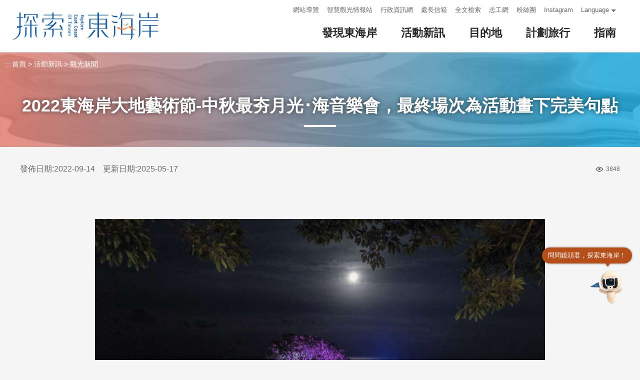

--- FILE ---
content_type: text/html; charset=utf-8
request_url: https://www.eastcoast-nsa.gov.tw/zh-tw/event/news/5149/
body_size: 13052
content:
<!DOCTYPE html><html lang="zh-tw"><head><meta charSet="utf-8"/><meta name="viewport" content="width=device-width"/><title>2022東海岸大地藝術節-中秋最夯月光･海音樂會，最終場次為活動畫下完美句點－東部海岸國家風景區觀光資訊網</title><meta name="robots" content="index,follow"/><meta name="description" content="2022中秋連假期間，交通部觀光局東部海岸國家風景區管理處(下稱東管處)辦理「2022東海岸大地藝術節」9月最後3場次月光･海音樂會，在月神庇佑及和風徐徐下，音樂會如期如願順利舉行，總計吸引近7,000名遊客在都歷園區一同賞月，享受全台最文藝、最夯的音樂饗宴。9月第一場次音樂會為企業贊助場，6家贊助"/><meta property="og:title" content="2022東海岸大地藝術節-中秋最夯月光･海音樂會，最終場次為活動畫下完美句點－東部海岸國家風景區觀光資訊網"/><meta property="og:description" content="2022中秋連假期間，交通部觀光局東部海岸國家風景區管理處(下稱東管處)辦理「2022東海岸大地藝術節」9月最後3場次月光･海音樂會，在月神庇佑及和風徐徐下，音樂會如期如願順利舉行，總計吸引近7,000名遊客在都歷園區一同賞月，享受全台最文藝、最夯的音樂饗宴。9月第一場次音樂會為企業贊助場，6家贊助"/><meta property="og:url" content="https://www.eastcoast-nsa.gov.tw/zh-tw/event/news/5149/"/><meta property="og:type" content="website"/><meta property="og:image" content="https://www.eastcoast-nsa.gov.tw/image/72885/1024x768"/><meta property="og:image" content="https://www.eastcoast-nsa.gov.tw/image/72886/1024x768"/><meta property="og:image" content="https://www.eastcoast-nsa.gov.tw/image/72887/1024x768"/><meta property="og:image" content="https://www.eastcoast-nsa.gov.tw/image/72888/1024x768"/><meta property="og:image" content="https://www.eastcoast-nsa.gov.tw/image/72889/1024x768"/><meta property="og:image" content="https://www.eastcoast-nsa.gov.tw/image/72890/1024x768"/><meta property="og:image" content="https://www.eastcoast-nsa.gov.tw/image/72891/1024x768"/><meta property="og:image" content="https://www.eastcoast-nsa.gov.tw/image/72892/1024x768"/><meta property="og:image" content="https://www.eastcoast-nsa.gov.tw/image/72893/1024x768"/><meta property="og:image" content="https://www.eastcoast-nsa.gov.tw/image/72894/1024x768"/><meta property="og:image" content="https://www.eastcoast-nsa.gov.tw/image/72895/1024x768"/><meta property="og:image" content="https://www.eastcoast-nsa.gov.tw/image/72896/1024x768"/><meta property="og:image" content="https://www.eastcoast-nsa.gov.tw/image/72897/1024x768"/><meta property="og:site_name" content="東部海岸國家風景區觀光資訊網"/><meta name="DC.Title" content="2022東海岸大地藝術節-中秋最夯月光･海音樂會，最終場次為活動畫下完美句點－東部海岸國家風景區觀光資訊網"/><meta name="DC.Subject" content="2022東海岸大地藝術節-中秋最夯月光･海音樂會，最終場次為活動畫下完美句點－東部海岸國家風景區觀光資訊網"/><meta name="DC.Creator" content="東部海岸國家風景區觀光資訊網"/><meta name="DC.Description" content="2022中秋連假期間，交通部觀光局東部海岸國家風景區管理處(下稱東管處)辦理「2022東海岸大地藝術節」9月最後3場次月光･海音樂會，在月神庇佑及和風徐徐下，音樂會如期如願順利舉行，總計吸引近7,000名遊客在都歷園區一同賞月，享受全台最文藝、最夯的音樂饗宴。9月第一場次音樂會為企業贊助場，6家贊助"/><meta name="DC.Publisher" content="東部海岸國家風景區觀光資訊網"/><meta name="DC.Contributor" content="東部海岸國家風景區觀光資訊網"/><meta name="DC.Date" content="2026-02-01"/><meta name="DC.Type" content="網站資訊"/><meta name="DC.Identifier" content="A15010100H"/><meta name="DC.Source" content="東部海岸國家風景區觀光資訊網"/><meta name="DC.Language" content="zh-tw"/><meta name="DC.Rights" content="東部海岸國家風景區觀光資訊網"/><meta name="DC.Format" content=""/><meta name="DC.Relation" content=""/><meta name="DC.CategoryTheme" content=""/><meta name="DC.CategoryCake" content=""/><meta name="DC.CategoryService" content=""/><meta name="DC.Keywords" content=""/><meta name="next-head-count" content="41"/><link data-next-font="" rel="preconnect" href="/" crossorigin="anonymous"/><link rel="preload" href="/_next/static/css/bbf73710625ca673.css" as="style"/><link rel="stylesheet" href="/_next/static/css/bbf73710625ca673.css" data-n-g=""/><noscript data-n-css=""></noscript><script defer="" nomodule="" src="/_next/static/chunks/polyfills-c67a75d1b6f99dc8.js"></script><script src="/_next/static/chunks/webpack-db1475b7bb5d6381.js" defer=""></script><script src="/_next/static/chunks/framework-ce84985cd166733a.js" defer=""></script><script src="/_next/static/chunks/main-2dfaecbc403672b0.js" defer=""></script><script src="/_next/static/chunks/pages/_app-469691aa739bbd61.js" defer=""></script><script src="/_next/static/chunks/2962-39943e87e4385139.js" defer=""></script><script src="/_next/static/chunks/3427-644446ddbd225b62.js" defer=""></script><script src="/_next/static/chunks/pages/event/news/%5Bid%5D-c066e01b13d152fe.js" defer=""></script><script src="/_next/static/l4EazNn_gFcXRGNdthIMi/_buildManifest.js" defer=""></script><script src="/_next/static/l4EazNn_gFcXRGNdthIMi/_ssgManifest.js" defer=""></script></head><body><div id="__next"><a href="#main-content" class="acc-show-at-focus" title="跳到主要內容區塊" id="btn-main-content">跳到主要內容區塊</a><a class="absolute-top-left text-hide z-2000 pointer-events-none" title="定位點" id="top" tabindex="-1">定位點</a><header class="  header-wrapper fixed-top w-100 px-xl-3 "><div class="header d-flex justify-content-center justify-content-xl-between align-items-center h-7 h-xl-13 maw-1400px px-2 px-md-3 px-xl-0 mx-xl-auto position-relative"><h1 class="main-logo z-100"><a class="fill-parent text-hide" title="東部海岸國家風景區觀光資訊網" href="/zh-tw/">東部海岸國家風景區觀光資訊網</a></h1><div class="main-nav-wrapper mt-xl-5  "><div class="mobile-scroll-wrapper"><nav class="main-nav d-flex flex-column flex-xl-row align-items-xl-center"><ul class="d-xl-flex align-items-start-center position-relative border-top border-xl-0" id="main-nav-title-list"><li class="border-bottom border-xl-0 border-gray-300   item"><a class="h-6 h-xl-8 menu-title d-flex align-items-center justify-content-center w-100 px-2 py-1 pt-xl-0 text-decoration-none text-default fz-20px fz-xl-22px font-weight-bold" href="#"><div class="title px-xl-1 py-xl-4px rounded">發現東海岸</div><i class="icon icon-arrow-go d-xl-none ml-auto fz-18px text-secondary" aria-hidden="true"></i></a><div class="nav-sub-list justify-content-center pt-6 pb-5 py-xl-8 bg-light  false"><div class="px-2 py-3 border-bottom"><a class="d-block w-100 position-relative rounded-lg overflow-hidden text-white" title="即時東海岸 (另開視窗)" target="_blank" rel="noopener noreferrer" href="https://www.eastcoast-nsa.gov.tw/live-camera-explore/" style="padding-top:29.1545%"><video class="d-block fill-parent rounded-lg fit-cover" src="/videos/menu-explore.mp4" muted="" playsinline="" loop=""></video><div class="d-flex flex-column justify-content-center align-items-center fill-parent translate-z-0"><div class="d-flex align-items-center fz-20px font-weight-bold">即時東海岸<i class="icon icon-link-out ml-4px fz-13px" aria-hidden="true"></i></div><div class="fz-18px">帶你看見島東之美</div></div></a></div><div class="border-bottom fz-18px"><a class="text-default font-weight-bold h-6 h-xl-8 d-flex align-items-center justify-content-between w-100 px-2 py-1 text-decoration-none border-bottom border-0-last" href="/zh-tw/tai11/">台11線嚴選<i class="icon icon-arrow-go ml-auto fz-18px text-secondary" aria-hidden="true"></i></a></div><div class="border-bottom fz-18px"><div class="text-info h-6 h-xl-8 d-flex align-items-center justify-content-between w-100 px-2 py-1 text-decoration-none border-bottom border-0-last">主題網站</div><ul><li class="d-flex align-items-center border-bottom border-0-last"><a class="d-flex align-items-center h-6 pl-3 pr-2 text-default font-weight-bold" href="https://www.eastcoast-nsa.gov.tw/matterport" target="_blank" rel="noopener noreferrer"><i class="icon d-flex w-6px h-6px mr-12px bg-gray-300" aria-hidden="true"></i>走進都歷<i class="icon icon-link-out ml-1 fz-13px text-info" aria-hidden="true"></i></a></li><li class="d-flex align-items-center border-bottom border-0-last"><a class="d-flex align-items-center h-6 pl-3 pr-2 text-default font-weight-bold" href="https://www.eastcoast-nsa.gov.tw/zh-tw/explore-ecnsa/" target="_blank" rel="noopener noreferrer"><i class="icon d-flex w-6px h-6px mr-12px bg-gray-300" aria-hidden="true"></i>探索綠島<i class="icon icon-link-out ml-1 fz-13px text-info" aria-hidden="true"></i></a></li><li class="d-flex align-items-center border-bottom border-0-last"><a class="d-flex align-items-center h-6 pl-3 pr-2 text-default font-weight-bold" href="https://www.easttaiwan.net/" target="_blank" rel="noopener noreferrer"><i class="icon d-flex w-6px h-6px mr-12px bg-gray-300" aria-hidden="true"></i>東區觀光圈<i class="icon icon-link-out ml-1 fz-13px text-info" aria-hidden="true"></i></a></li><li class="d-flex align-items-center border-bottom border-0-last"><a class="d-flex align-items-center h-6 pl-3 pr-2 text-default font-weight-bold" href="https://www.eastcoast-nsa.gov.tw/teclandart/" target="_blank" rel="noopener noreferrer"><i class="icon d-flex w-6px h-6px mr-12px bg-gray-300" aria-hidden="true"></i>大地藝術節<i class="icon icon-link-out ml-1 fz-13px text-info" aria-hidden="true"></i></a></li><li class="d-flex align-items-center border-bottom border-0-last"><a class="d-flex align-items-center h-6 pl-3 pr-2 text-default font-weight-bold" href="https://www.eastcoast-nsa.gov.tw/nightvisit/" target="_blank" rel="noopener noreferrer"><i class="icon d-flex w-6px h-6px mr-12px bg-gray-300" aria-hidden="true"></i>夜訪小野柳<i class="icon icon-link-out ml-1 fz-13px text-info" aria-hidden="true"></i></a></li><li class="d-flex align-items-center border-bottom border-0-last"><a class="d-flex align-items-center h-6 pl-3 pr-2 text-default font-weight-bold" href="https://www.eastcoast-nsa.gov.tw/appreciate-ocean/" target="_blank" rel="noopener noreferrer"><i class="icon d-flex w-6px h-6px mr-12px bg-gray-300" aria-hidden="true"></i>向海致敬<i class="icon icon-link-out ml-1 fz-13px text-info" aria-hidden="true"></i></a></li><li class="d-flex align-items-center border-bottom border-0-last"><a class="d-flex align-items-center h-6 pl-3 pr-2 text-default font-weight-bold" href="https://www.eastcoast-nsa.gov.tw/greenisland" target="_blank" rel="noopener noreferrer"><i class="icon d-flex w-6px h-6px mr-12px bg-gray-300" aria-hidden="true"></i>天堂島嶼<i class="icon icon-link-out ml-1 fz-13px text-info" aria-hidden="true"></i></a></li><li class="d-flex align-items-center border-bottom border-0-last"><a class="d-flex align-items-center h-6 pl-3 pr-2 text-default font-weight-bold" href="https://jacreative.com.tw/travelinseastyle/index.php" target="_blank" rel="noopener noreferrer"><i class="icon d-flex w-6px h-6px mr-12px bg-gray-300" aria-hidden="true"></i>一烈 ! 海派過生活<i class="icon icon-link-out ml-1 fz-13px text-info" aria-hidden="true"></i></a></li><li class="d-flex align-items-center border-bottom border-0-last"><a class="d-flex align-items-center h-6 pl-3 pr-2 text-default font-weight-bold" href="/zh-tw/sustainable-travel/"><i class="icon d-flex w-6px h-6px mr-12px bg-gray-300" aria-hidden="true"></i>永續旅遊</a></li></ul></div><div class="px-2 py-3 border-bottom"><a class="d-block w-100  max-h-[100px] position-relative rounded-lg overflow-hidden text-white embed-responsive embed-responsive-21by9" title="東海岸識別標誌" href="/zh-tw/logo-intro/"><img src="/images/static/sustainable-travel/1-1-brand/menu-service.jpg" alt="東海岸識別標誌" class="d-block fill-parent rounded-lg fit-cover"/><div class="d-flex flex-column justify-content-center align-items-center fill-parent translate-z-0"><div class="d-flex align-items-center fz-20px font-weight-bold">東海岸識別標誌</div></div></a></div></div></li><li class="border-bottom border-xl-0 border-gray-300   item"><a class="h-6 h-xl-8 menu-title d-flex align-items-center justify-content-center w-100 px-2 py-1 pt-xl-0 text-decoration-none text-default fz-20px fz-xl-22px font-weight-bold" href="#"><div class="title px-xl-1 py-xl-4px rounded">活動新訊</div><i class="icon icon-arrow-go d-xl-none ml-auto fz-18px text-secondary" aria-hidden="true"></i></a><div class="nav-sub-list justify-content-center pt-6 pb-5 py-xl-8 bg-light  false"><div class="false"><div class="false"><div class="fz-18px fz-xl-20px border-bottom"><a class="d-flex align-items-center text-default font-weight-bold hover-secondary trs-all h-6 w-100 px-2 py-1 text-decoration-none border-bottom border-0-last" title="觀光新聞" href="/zh-tw/event/newslist/"><img class="d-block w-3 h-3 w-xl-10 h-xl-10 mr-2 mr-xl-0 mb-xl-2" src="/images/icons/news.png" alt=""/>觀光新聞</a></div><div class="fz-18px fz-xl-20px border-bottom"><a class="d-flex align-items-center text-default font-weight-bold hover-secondary trs-all h-6 w-100 px-2 py-1 text-decoration-none border-bottom border-0-last" title="年度活動" href="/zh-tw/event/activitylist/"><img class="d-block w-3 h-3 w-xl-10 h-xl-10 mr-2 mr-xl-0 mb-xl-2" src="/images/icons/activity.png" alt=""/>年度活動</a></div><div class="fz-18px fz-xl-20px border-bottom"><a class="d-flex align-items-center text-default font-weight-bold hover-secondary trs-all h-6 w-100 px-2 py-1 text-decoration-none border-bottom border-0-last" title="打卡情報站" href="/zh-tw/diary/"><img class="d-block w-3 h-3 w-xl-10 h-xl-10 mr-2 mr-xl-0 mb-xl-2" src="/images/icons/punch.png" alt=""/>打卡情報站</a></div><div class="fz-18px fz-xl-20px border-bottom"><a class="d-flex align-items-center text-default font-weight-bold hover-secondary trs-all h-6 w-100 px-2 py-1 text-decoration-none border-bottom border-0-last" title="東海岸熱訊" href="/zh-tw/reports/"><img class="d-block w-3 h-3 w-xl-10 h-xl-10 mr-2 mr-xl-0 mb-xl-2" src="/images/icons/reports.png" alt=""/>東海岸熱訊</a></div><div class="fz-18px fz-xl-20px border-bottom"><a class="d-flex align-items-center text-default font-weight-bold hover-secondary trs-all h-6 w-100 px-2 py-1 text-decoration-none border-bottom border-0-last" title="施工公告" href="/zh-tw/event/newslist/?category=596"><img class="d-block w-3 h-3 w-xl-10 h-xl-10 mr-2 mr-xl-0 mb-xl-2" src="/images/icons/project.png" alt=""/>施工公告</a></div></div></div></div></li><li class="border-bottom border-xl-0 border-gray-300   item"><a class="h-6 h-xl-8 menu-title d-flex align-items-center justify-content-center w-100 px-2 py-1 pt-xl-0 text-decoration-none text-default fz-20px fz-xl-22px font-weight-bold" href="#"><div class="title px-xl-1 py-xl-4px rounded">目的地</div><i class="icon icon-arrow-go d-xl-none ml-auto fz-18px text-secondary" aria-hidden="true"></i></a><div class="nav-sub-list justify-content-center pt-6 pb-5 py-xl-8 bg-light  false"><div class="fz-18px fz-xl-20px border-bottom"><a class="d-flex align-items-center h-6 w-100 px-2 py-1 text-default font-weight-bold hover-secondary trs-all text-decoration-none border-bottom border-0-last" href="/zh-tw/attractions/list/"><img class="d-block w-3 h-3 w-xl-10 h-xl-10 mr-2 mr-xl-0 mb-xl-2" src="/images/icons/attractions.png" alt=""/>景點快搜</a></div><div class="false"><div class="false"><div class="fz-18px fz-xl-20px border-bottom"><a class="d-flex align-items-center text-default font-weight-bold hover-secondary trs-all h-6 w-100 px-2 py-1 text-decoration-none border-bottom border-0-last" title="地圖查詢" href="/zh-tw/attractions/map/"><img class="d-block w-3 h-3 w-xl-10 h-xl-10 mr-2 mr-xl-0 mb-xl-2" src="/images/icons/map-search.png" alt=""/>地圖查詢</a></div><div class="fz-18px fz-xl-20px border-bottom"><a class="d-flex align-items-center text-default font-weight-bold hover-secondary trs-all h-6 w-100 px-2 py-1 text-decoration-none border-bottom border-0-last" title="遊客中心" href="/zh-tw/service/visitorcenter/"><img class="d-block w-3 h-3 w-xl-10 h-xl-10 mr-2 mr-xl-0 mb-xl-2" src="/images/icons/service-center.png" alt=""/>遊客中心</a></div><div class="fz-18px fz-xl-20px border-bottom"><a class="d-flex align-items-center text-default font-weight-bold hover-secondary trs-all h-6 w-100 px-2 py-1 text-decoration-none border-bottom border-0-last" title="露營區" href="/zh-tw/camping-area/"><img class="d-block w-3 h-3 w-xl-10 h-xl-10 mr-2 mr-xl-0 mb-xl-2" src="/images/icons/camping.png" alt=""/>露營區</a></div><div class="fz-18px fz-xl-20px border-bottom"><a class="d-flex align-items-center text-default font-weight-bold hover-secondary trs-all h-6 w-100 px-2 py-1 text-decoration-none border-bottom border-0-last" href="https://taiwanstay.net.tw/" title="台灣旅宿網 (另開視窗)" target="_blank" rel="noopener noreferrer"><img class="d-block w-3 h-3 w-xl-10 h-xl-10 mr-2 mr-xl-0 mb-xl-2" src="/images/icons/taiwanstay.png" alt=""/>台灣旅宿網</a></div></div></div></div></li><li class="border-bottom border-xl-0 border-gray-300   item"><a class="h-6 h-xl-8 menu-title d-flex align-items-center justify-content-center w-100 px-2 py-1 pt-xl-0 text-decoration-none text-default fz-20px fz-xl-22px font-weight-bold" href="#"><div class="title px-xl-1 py-xl-4px rounded">計劃旅行</div><i class="icon icon-arrow-go d-xl-none ml-auto fz-18px text-secondary" aria-hidden="true"></i></a><div class="nav-sub-list justify-content-center pt-6 pb-5 py-xl-8 bg-light  false"><div class="false"><div class="false"><div class="fz-18px fz-xl-20px border-bottom"><a class="d-flex align-items-center text-default font-weight-bold hover-secondary trs-all h-6 w-100 px-2 py-1 text-decoration-none border-bottom border-0-last" title="推薦行程" href="/zh-tw/travel/tourlist/"><img class="d-block w-3 h-3 w-xl-10 h-xl-10 mr-2 mr-xl-0 mb-xl-2" src="/images/icons/journey.png" alt=""/>推薦行程</a></div></div></div><div class="border-bottom fz-18px"><div class="text-info h-6 h-xl-8 d-flex align-items-center justify-content-between w-100 px-2 py-1 text-decoration-none border-bottom border-0-last">東海岸導覽</div><ul><li class="d-flex align-items-center border-bottom border-0-last"><a class="d-flex align-items-center h-6 pl-3 pr-2 text-default font-weight-bold" href="/zh-tw/travel/geography/"><i class="icon d-flex w-6px h-6px mr-12px bg-gray-300" aria-hidden="true"></i>地理環境</a></li><li class="d-flex align-items-center border-bottom border-0-last"><a class="d-flex align-items-center h-6 pl-3 pr-2 text-default font-weight-bold" href="/zh-tw/travel/ecology/"><i class="icon d-flex w-6px h-6px mr-12px bg-gray-300" aria-hidden="true"></i>自然生態</a></li><li class="d-flex align-items-center border-bottom border-0-last"><a class="d-flex align-items-center h-6 pl-3 pr-2 text-default font-weight-bold" href="/zh-tw/travel/history/"><i class="icon d-flex w-6px h-6px mr-12px bg-gray-300" aria-hidden="true"></i>歷史足跡</a></li><li class="d-flex align-items-center border-bottom border-0-last"><a class="d-flex align-items-center h-6 pl-3 pr-2 text-default font-weight-bold" href="/zh-tw/travel/culture/"><i class="icon d-flex w-6px h-6px mr-12px bg-gray-300" aria-hidden="true"></i>人文風采</a></li><li class="d-flex align-items-center border-bottom border-0-last"><a class="d-flex align-items-center h-6 pl-3 pr-2 text-default font-weight-bold" href="/zh-tw/travel/localdelicacies/"><i class="icon d-flex w-6px h-6px mr-12px bg-gray-300" aria-hidden="true"></i>在地特產</a></li></ul></div><div class="false"><div class="h-6 d-flex align-items-center justify-content-between w-100 px-2 py-1 mb-xl-3 text-decoration-none border-bottom border-0-last text-info fz-18px fz-xl-24px">台11線攻略</div><div class="false"><div class="fz-18px border-bottom"><a class="d-flex align-items-center font-weight-bold hover-secondary trs-all h-6 w-100 pl-3 pr-2 py-1 text-decoration-none border-bottom border-0-last text-default" title="最夯花蓮10大打卡點" href="/zh-tw/travel/check-in-hualien/"><i class="icon d-flex w-6px h-6px mr-12px bg-gray-300" aria-hidden="true"></i><div class="false">最夯花蓮10大打卡點</div></a></div><div class="fz-18px border-bottom"><a class="d-flex align-items-center font-weight-bold hover-secondary trs-all h-6 w-100 pl-3 pr-2 py-1 text-decoration-none border-bottom border-0-last text-default" title="絕美台東10大打卡點" href="/zh-tw/travel/check-in-taitung/"><i class="icon d-flex w-6px h-6px mr-12px bg-gray-300" aria-hidden="true"></i><div class="false">絕美台東10大打卡點</div></a></div><div class="fz-18px border-bottom"><a class="d-flex align-items-center font-weight-bold hover-secondary trs-all h-6 w-100 pl-3 pr-2 py-1 text-decoration-none border-bottom border-0-last text-default" title="日出月升盤點 TOP5" href="/zh-tw/travel/sunrise/"><i class="icon d-flex w-6px h-6px mr-12px bg-gray-300" aria-hidden="true"></i><div class="false">日出月升盤點 TOP5</div></a></div><div class="fz-18px border-bottom"><a class="d-flex align-items-center font-weight-bold hover-secondary trs-all h-6 w-100 pl-3 pr-2 py-1 text-decoration-none border-bottom border-0-last text-default" title="一日玩東海岸" href="/zh-tw/travel/one-day-trip-east-coast/"><i class="icon d-flex w-6px h-6px mr-12px bg-gray-300" aria-hidden="true"></i><div class="false">一日玩東海岸</div></a></div><div class="fz-18px border-bottom"><a class="d-flex align-items-center font-weight-bold hover-secondary trs-all h-6 w-100 pl-3 pr-2 py-1 text-decoration-none border-bottom border-0-last text-default" title="部落觀光" href="/zh-tw/tai11/tribe/"><i class="icon d-flex w-6px h-6px mr-12px bg-gray-300" aria-hidden="true"></i><div class="false">部落觀光</div></a></div><div class="fz-18px border-bottom"><a class="d-flex align-items-center font-weight-bold hover-secondary trs-all h-6 w-100 pl-3 pr-2 py-1 text-decoration-none border-bottom border-0-last text-default" title="台灣好行 (另開視窗)" target="_blank" rel="noopener noreferrer" href="https://www.hodiway.com/tw/line1.php"><i class="icon d-flex w-6px h-6px mr-12px bg-gray-300" aria-hidden="true"></i><div class="false">台灣好行</div></a></div><div class="fz-18px border-bottom"><a class="d-flex align-items-center font-weight-bold hover-secondary trs-all h-6 w-100 pl-3 pr-2 py-1 text-decoration-none border-bottom border-0-last text-default" title="台灣觀巴 (另開視窗)" target="_blank" rel="noopener noreferrer" href="https://www.taiwantourbus.com.tw/C/tw/twbus-home/route?type=3"><i class="icon d-flex w-6px h-6px mr-12px bg-gray-300" aria-hidden="true"></i><div class="false">台灣觀巴</div></a></div></div></div></div></li><li class="border-bottom border-xl-0 border-gray-300   item"><a class="h-6 h-xl-8 menu-title d-flex align-items-center justify-content-center w-100 px-2 py-1 pt-xl-0 text-decoration-none text-default fz-20px fz-xl-22px font-weight-bold" href="#"><div class="title px-xl-1 py-xl-4px rounded">指南</div><i class="icon icon-arrow-go d-xl-none ml-auto fz-18px text-secondary" aria-hidden="true"></i></a><div class="nav-sub-list justify-content-center pt-6 pb-5 py-xl-8 bg-light  false"><div class="px-2 py-3 border-bottom"><a class="d-block w-100 position-relative rounded-lg overflow-hidden text-white" title="LIVE 即時影像" style="padding-top:29.1545%" href="/zh-tw/service/live-camera-list/"><video class="d-block fill-parent rounded-lg fit-cover" src="/videos/menu-service.mp4" muted="" playsinline="" loop=""></video><div class="d-flex flex-column justify-content-center align-items-center fill-parent translate-z-0"><div class="d-flex align-items-center fz-20px font-weight-bold">LIVE 即時影像</div></div></a></div><div class="border-bottom fz-18px"><div class="text-info h-6 h-xl-8 d-flex align-items-center justify-content-between w-100 px-2 py-1 text-decoration-none border-bottom border-0-last">看見東海岸</div><ul><li class="d-flex align-items-center border-bottom border-0-last"><a class="d-flex align-items-center h-6 pl-3 pr-2 text-default font-weight-bold" href="/zh-tw/service/publication/"><i class="icon d-flex w-6px h-6px mr-12px bg-gray-300" aria-hidden="true"></i>文宣出版品</a></li><li class="d-flex align-items-center border-bottom border-0-last"><a class="d-flex align-items-center h-6 pl-3 pr-2 text-default font-weight-bold" href="/zh-tw/service/albumlist/"><i class="icon d-flex w-6px h-6px mr-12px bg-gray-300" aria-hidden="true"></i>相簿分享</a></li><li class="d-flex align-items-center border-bottom border-0-last"><a class="d-flex align-items-center h-6 pl-3 pr-2 text-default font-weight-bold" href="/zh-tw/service/filmcategory/"><i class="icon d-flex w-6px h-6px mr-12px bg-gray-300" aria-hidden="true"></i>影音欣賞</a></li></ul></div><div class="border-bottom fz-18px"><div class="text-info h-6 h-xl-8 d-flex align-items-center justify-content-between w-100 px-2 py-1 text-decoration-none border-bottom border-0-last">交通指南</div><ul><li class="d-flex align-items-center border-bottom border-0-last"><a class="d-flex align-items-center h-6 pl-3 pr-2 text-default font-weight-bold" href="/zh-tw/service/bus/"><i class="icon d-flex w-6px h-6px mr-12px bg-gray-300" aria-hidden="true"></i>大眾運輸</a></li><li class="d-flex align-items-center border-bottom border-0-last"><a class="d-flex align-items-center h-6 pl-3 pr-2 text-default font-weight-bold" href="/zh-tw/service/driving/"><i class="icon d-flex w-6px h-6px mr-12px bg-gray-300" aria-hidden="true"></i>開車</a></li><li class="d-flex align-items-center border-bottom border-0-last"><a class="d-flex align-items-center h-6 pl-3 pr-2 text-default font-weight-bold" href="/zh-tw/service/railway/"><i class="icon d-flex w-6px h-6px mr-12px bg-gray-300" aria-hidden="true"></i>火車</a></li><li class="d-flex align-items-center border-bottom border-0-last"><a class="d-flex align-items-center h-6 pl-3 pr-2 text-default font-weight-bold" href="/zh-tw/service/ferry/"><i class="icon d-flex w-6px h-6px mr-12px bg-gray-300" aria-hidden="true"></i>客船</a></li><li class="d-flex align-items-center border-bottom border-0-last"><a class="d-flex align-items-center h-6 pl-3 pr-2 text-default font-weight-bold" href="/zh-tw/service/aviation/"><i class="icon d-flex w-6px h-6px mr-12px bg-gray-300" aria-hidden="true"></i>航空</a></li><li class="d-flex align-items-center border-bottom border-0-last"><a class="d-flex align-items-center h-6 pl-3 pr-2 text-default font-weight-bold" href="/zh-tw/service/traffic/"><i class="icon d-flex w-6px h-6px mr-12px bg-gray-300" aria-hidden="true"></i>交通疏導</a></li></ul></div><div class="border-bottom fz-18px"><div class="text-info h-6 h-xl-8 d-flex align-items-center justify-content-between w-100 px-2 py-1 text-decoration-none border-bottom border-0-last">旅遊資訊</div><ul><li class="d-flex align-items-center border-bottom border-0-last"><a class="d-flex align-items-center h-6 pl-3 pr-2 text-default font-weight-bold" href="/zh-tw/service/faqlist/"><i class="icon d-flex w-6px h-6px mr-12px bg-gray-300" aria-hidden="true"></i>常見問題</a></li><li class="d-flex align-items-center border-bottom border-0-last"><a class="d-flex align-items-center h-6 pl-3 pr-2 text-default font-weight-bold" href="/zh-tw/service/surveylist/"><i class="icon d-flex w-6px h-6px mr-12px bg-gray-300" aria-hidden="true"></i>問卷調查</a></li><li class="d-flex align-items-center border-bottom border-0-last"><a class="d-flex align-items-center h-6 pl-3 pr-2 text-default font-weight-bold" href="/zh-tw/service/links/"><i class="icon d-flex w-6px h-6px mr-12px bg-gray-300" aria-hidden="true"></i>好站連結</a></li><li class="d-flex align-items-center border-bottom border-0-last"><a class="d-flex align-items-center h-6 pl-3 pr-2 text-default font-weight-bold" href="/zh-tw/service/bilingualglossary/"><i class="icon d-flex w-6px h-6px mr-12px bg-gray-300" aria-hidden="true"></i>雙語詞彙</a></li><li class="d-flex align-items-center border-bottom border-0-last"><a class="d-flex align-items-center h-6 pl-3 pr-2 text-default font-weight-bold" href="/zh-tw/service/traveltips/"><i class="icon d-flex w-6px h-6px mr-12px bg-gray-300" aria-hidden="true"></i>旅遊安全須知</a></li><li class="d-flex align-items-center border-bottom border-0-last"><a class="d-flex align-items-center h-6 pl-3 pr-2 text-default font-weight-bold" href="/files/i-center.pdf" target="_blank" rel="noopener noreferrer"><i class="icon d-flex w-6px h-6px mr-12px bg-gray-300" aria-hidden="true"></i>借問站資訊<i class="icon icon-link-out ml-1 fz-13px text-info" aria-hidden="true"></i></a></li><li class="d-flex align-items-center border-bottom border-0-last"><a class="d-flex align-items-center h-6 pl-3 pr-2 text-default font-weight-bold" href="https://www.taiwan.net.tw/m1.aspx?sNo=0020023" target="_blank" rel="noopener noreferrer"><i class="icon d-flex w-6px h-6px mr-12px bg-gray-300" aria-hidden="true"></i>穆斯林友善環境<i class="icon icon-link-out ml-1 fz-13px text-info" aria-hidden="true"></i></a></li></ul></div><div class="border-bottom fz-18px"><div class="text-info h-6 h-xl-8 d-flex align-items-center justify-content-between w-100 px-2 py-1 text-decoration-none border-bottom border-0-last">線上服務</div><ul><li class="d-flex align-items-center border-bottom border-0-last"><a class="d-flex align-items-center h-6 pl-3 pr-2 text-default font-weight-bold" href="/zh-tw/service/activitylist/"><i class="icon d-flex w-6px h-6px mr-12px bg-gray-300" aria-hidden="true"></i>預約申請</a></li><li class="d-flex align-items-center border-bottom border-0-last"><a class="d-flex align-items-center h-6 pl-3 pr-2 text-default font-weight-bold" href="/zh-tw/online-reservation/"><i class="icon d-flex w-6px h-6px mr-12px bg-gray-300" aria-hidden="true"></i>線上表單</a></li><li class="d-flex align-items-center border-bottom border-0-last"><a class="d-flex align-items-center h-6 pl-3 pr-2 text-default font-weight-bold" href="/zh-tw/service/suggestionmenu/"><i class="icon d-flex w-6px h-6px mr-12px bg-gray-300" aria-hidden="true"></i>處長信箱</a></li><li class="d-flex align-items-center border-bottom border-0-last"><a class="d-flex align-items-center h-6 pl-3 pr-2 text-default font-weight-bold" href="/zh-tw/lost-property/"><i class="icon d-flex w-6px h-6px mr-12px bg-gray-300" aria-hidden="true"></i>遺失物公告</a></li><li class="d-flex align-items-center border-bottom border-0-last"><a class="d-flex align-items-center h-6 pl-3 pr-2 text-default font-weight-bold" href="/zh-tw/maintenance/terms/"><i class="icon d-flex w-6px h-6px mr-12px bg-gray-300" aria-hidden="true"></i>設施報修</a></li></ul></div></div></li></ul><div class="d-xl-none py-3 px-2"><ul><li class="mb-3 mb-0-last"><a class="d-flex align-items-center text-default" title="【Nga&#x27;ayho】你好，東海岸 (另開視窗)" target="_blank" rel="noopener noreferrer" href="https://www.facebook.com/ecnsa"><i class="icon icon-facebook-circle text-facebook fz-18px w-3 h-3  mr-1 text-info" aria-hidden="true"></i>【Nga&#x27;ayho】你好，東海岸</a></li><li class="mb-3 mb-0-last"><a class="d-flex align-items-center text-default" title="【Nga&#x27;ayho】你好，東海岸官方IG (另開視窗)" target="_blank" rel="noopener noreferrer" href="https://www.instagram.com/ecnsa/"><i class="icon icon-instagram text-instagram fz-18px w-3 h-3  mr-1 text-info" aria-hidden="true"></i>【Nga&#x27;ayho】你好，東海岸官方IG</a></li><li class="mb-3 mb-0-last"><a class="d-flex align-items-center text-default" title="智慧觀光情報站" href="/zh-tw/crowd-flow/"><i class="icon icon-info-fill fz-18px w-3 h-3  mr-1 text-info" aria-hidden="true"></i>智慧觀光情報站</a></li><li class="mb-3 mb-0-last"><a class="d-flex align-items-center text-default" title="行政資訊網 (另開視窗)" target="_blank" rel="noopener noreferrer" href="https://admin.taiwan.net.tw/eastcoast-nsa/"><i class="icon icon-link-out fz-16px w-3 h-3  mr-1 text-info" aria-hidden="true"></i>行政資訊網</a></li><li class="mb-3 mb-0-last"><a class="d-flex align-items-center text-default" title="志工網 (另開視窗)" target="_blank" rel="noopener noreferrer" href="https://www.eastcoast-nsa.gov.tw/volunteer"><i class="icon icon-link-out fz-16px w-3 h-3  mr-1 text-info" aria-hidden="true"></i>志工網</a></li></ul></div><div class="d-xl-none px-2 py-3 border-top"><ul class="row g-2"><li class="col-6"><a class="btn w-100 h-6 rounded" href="/en/">English</a></li><li class="col-6"><a class="btn w-100 h-6 rounded" href="/ja/">日本語</a></li></ul></div></nav><div class="pointer-events-none d-xl-none menu-breadcrumb bg-white border-top overflow-hidden z-100 trs-all border-bottom"><nav class="breadcrumb-nav d-flex align-items-center h-6"><button class="btn w-6 h-6 bg-none rounded-0 border-bottom-0 border-top-0 border-top-0 border-right"><i class="icon icon-arrow-back fz-18px text-secondary"></i><span class="sr-only">返回</span></button><span class="current d-flex align-items-center fz-20px ml-2 font-weight-bold"></span></nav></div></div></div><div class="mobile-nav-close-mask d-xl-none"></div><button class="btn btn-open-menu w-6 h-6 border-0 bg-none d-xl-none m-4px absolute-top-right z-2000" aria-expanded="false"><svg fill="var(--button-color)" class="w-100 h-100" viewBox="0 0 100 100"><rect class="line top" width="80" height="10" x="10" y="27" rx="5"></rect><rect class="line bottom" width="80" height="10" x="10" y="63" rx="5"></rect></svg><div class="sr-only">開啟</div></button></div></header><div class="absolute-top-left w-1 h-1 z-99999 mt-6 mt-xl-12 pointer-events-none"></div><a class="absolute-top-left text-hide z-2000 pointer-events-none" title="主要內容區塊" id="main-content" tabindex="-1">主要內容區塊</a><noscript><div class="mt-7 mt-xl-13 bg-light text-secondary p-2 fz-20px font-weight-bold text-center position-relative z-100">你的瀏覽器並未啟動 Javascript，請啟動瀏覽器的JavaScript或是升級成可執行 JavaScript的瀏覽器，以便正常使用網頁功能。</div></noscript><main class="min-vh-100 mx-auto px-2 px-md-3 px-xl-5 pt-7 pt-xl-13 position-relative"><div><section class="d-flex align-items-center full-width position-relative bg-info"><div class="fill-parent bg-hero-center d-block" style="background-image:url(/images/banner/banner-init.jpg)"></div><div class="position-relative w-100 maw-1200px mx-auto pt-7 pt-md-13px pt-xl-10 pb-3 pb-xl-5 z-10 text-white mih-190px d-flex align-items-center justify-content-center"><div class="mt-auto d-block"><h2 class="mb-2 fz-30px fz-xl-34px font-weight-bold text-shadow-title text-center">2022東海岸大地藝術節-中秋最夯月光･海音樂會，最終場次為活動畫下完美句點</h2><div class="w-8 h-4px bg-white mx-auto"></div></div></div><div class="w-100 absolute-top-left z-1000 px-2 px-md-3"><div class="maw-1600px mx-auto"><div class="breadcrumbs py-1 full-width text-center text-white"><div class="d-flex align-items-center h-4 maw-1600px mx-auto fz-14px"><a accessKey="C" href="#" title="中間定位點(C)" class="d-none d-xl-block w-2 ml-n2 text-inherit">:::</a><ul class="d-flex"><li class="d-flex crumb"><a class="text-inherit hover-primary trs-all" href="/zh-tw/"><div class="hover-secondary">首頁</div></a></li><li class="d-flex crumb">活動新訊</li><li class="d-flex crumb"><a class="text-inherit hover-primary trs-all" href="/zh-tw/event/newslist/"><div class="hover-secondary">觀光新聞</div></a></li></ul></div></div></div></div></section><div class="mx-auto maw-1600px"><section class="mx-auto maw-1200px"><div class="d-flex justify-content-between align-items-center py-2 py-md-20px py-xl-4"><div class="d-flex"><div class="text-info fz-13px fz-xl-16px mr-1 mr-md-2">更新日期<!-- -->:<!-- -->2025-05-17</div></div><div class="h-3 d-flex align-items-center text-info align-self-end fz-12px"><i class="icon icon-view fz-15px h-2 mr-6px" aria-hidden="true"></i><div class="sr-only">人氣</div>3848</div></div></section><section class="mx-auto maw-900px"><div class="manual-script-blk pt-3 pt-xl-5 pb-5 pb-xl-8 fz-16px fz-xl-18px line-height-ad border-bottom"><p><img alt="月光海經典場景" id="img-72885-1663123589285" src="https://www.eastcoast-nsa.gov.tw/Image/72885/?r=1663123589285" style="width: 100%; max-width: 762px;">
  <br>
  2022中秋連假期間，交通部觀光局東部海岸國家風景區管理處
  <wbr>(下稱東管處)辦理「2022東海岸大地藝術節」9月最後3場次
  <wbr>月光･海音樂會，在月神庇佑及和風徐徐下，
  <wbr>音樂會如期如願順利舉行，總計吸引近7,000名遊客在都歷園區
  <wbr>一同賞月，享受全台最文藝、最夯的音樂饗宴。&nbsp;
  <br>
  <br>
  <img alt="贊助單位上台致詞1" id="img-72887-1663123597205" src="https://www.eastcoast-nsa.gov.tw/Image/72887/?r=1663123597205" style="width: 100%; max-width: 762px;">
</p>
<p>&nbsp;&nbsp;&nbsp;&nbsp; 9月第一場次音樂會為企業贊助場，6家贊助企業董座及員工、
  <wbr>親友一同親臨現場表達支持，
  <wbr>其中信邦電子股份有限公司王紹新董事長及優群科技股份有限公司王
  <wbr>朝樑董事長均致詞肯定藝術節的活動精神及意義，並表示「
  <wbr>企業的責任除了賺錢更要善盡社會責任，
  <wbr>亦要讓地方可以更蓬勃發展，向蒲公英一樣發散善行」。
  <br>
  <br>
  <img alt="無獨有偶劇團演出1" id="img-72897-1663123603396" src="https://www.eastcoast-nsa.gov.tw/Image/72897/?r=1663123603396" style="width: 100%; max-width: 762px;"><img alt="布偶裝與市集互動1" id="img-72889-1663123604703" src="https://www.eastcoast-nsa.gov.tw/Image/72889/?r=1663123604703" style="width: 100%; max-width: 762px;">
</p>
<p>&nbsp;&nbsp;&nbsp; 9月三場次的表演有許多過去從未有的嘗試，
  <wbr>其中來自宜蘭的無獨有偶劇團，
  <wbr>帶來猶如台版獅子王舞劇的精彩劇碼，而劇團為月光&middot;
  <wbr>海音樂會特別製作的女神茹妮（Dungi）、男神馬拉道（Mal
  <wbr>ataw）2個大偶，搭配本處大偶旮都瑪樣的長者穿梭在會場中，
  <wbr>讓大小朋友們帶來許多驚喜與歡樂。還有「300ss音樂劇場」
  <wbr>帶來魔魅而真摯的歌德搖滾，以及「晨曦光廊」
  <wbr>時而輕柔時而昂揚的療癒系後搖滾音樂，
  <wbr>帶來暗黑及光明截然不同風格表現；而「幽法」
  <wbr>融合阿美族式迷離電音與光影雕塑，所呈現的特殊聲光效果，
  <wbr>更為都歷山海交界的地景展現截然不同的風貌；終場壓軸則在Sum
  <wbr>ing舒米恩具有感染力的領唱，及部落青年、少女、
  <wbr>小朋友們答唱中，大家同聲歡唱牽手舞蹈圓滿落幕，
  <wbr>並相約明年月光海音樂會再見。
  <br>
  <br>
  <img alt="現場民眾跟著音樂搖擺" id="img-72886-1663123613812" src="https://www.eastcoast-nsa.gov.tw/Image/72886/?r=1663123613812" style="width: 100%; max-width: 762px;"><img alt="舒米恩與現場觀眾互動" id="img-72896-1663123629317" src="https://www.eastcoast-nsa.gov.tw/Image/72896/?r=1663123629317" style="width: 100%; max-width: 762px;">
</p>
<p>&nbsp;&nbsp;&nbsp;&nbsp;今年東海岸大地藝術節8場次月光∙海音樂會，從6月至9月份共有
  <wbr>36組表演團隊演出，雖仍處在疫情期間，還是吸引約2萬3千名遊
  <wbr>客參與，而7月首次售票場次創下3200人次高銷售量。
  <wbr>東管處表示，每場次月光&middot;海音樂會都有鐵粉們來自四面八方，
  <wbr>利用各種運具千里迢迢來到現場，足見月光&middot;
  <wbr>海音樂會在遊客心中已成功建立品牌信賴感。
  <br>
  <br>
  <img alt="大偶與現場民眾互動" id="img-72890-1663123644188" src="https://www.eastcoast-nsa.gov.tw/Image/72890/?r=1663123644188" style="width: 100%; max-width: 762px;"><img alt="攤友與市集" id="img-72894-1663123646860" src="https://www.eastcoast-nsa.gov.tw/Image/72894/?r=1663123646860" style="width: 100%; max-width: 762px;"><img alt="話題三角錐" id="img-72893-1663123649628" src="https://www.eastcoast-nsa.gov.tw/Image/72893/?r=1663123649628" style="width: 100%; max-width: 762px;">
  <br>
  <br>
  &nbsp;&nbsp;&nbsp;&nbsp;參與今年月光&middot;海音樂會的表演團隊及市集攤友，
  <wbr>都竭盡心力表現最好，有特別為月光海設計舞碼或曲目，
  <wbr>展現多元表演型式，也凸顯月光海舞台的無限可能；
  <wbr>而創藝市集不管是手作或美食大部以月光海意象來設計，
  <wbr>讓來參與的遊客，眼睛看的、嘴裡吃的、
  <wbr>身上搭配的都跟月光海產生連結，大家一起成就月光∙海音樂會完美
  <wbr>氛圍。另演藝人員停車位三角錐「切勿私自移走~要不然你給我上去
  <wbr>唱」的阿美式提醒，竟意外造成話題，除變成網美打卡點外，
  <wbr>藝人及遊客紛紛打卡轉貼分享，在相關社群內討論極高，
  <wbr>也為活動帶來另類關注。
  <br>
  <br>
  <img alt="舒米恩與部落孩童合唱" id="img-72895-1663123662196" src="https://www.eastcoast-nsa.gov.tw/Image/72895/?r=1663123662196" style="width: 100%; max-width: 762px;"><img alt="盧靜子演出" id="img-72892-1663123662988" src="https://www.eastcoast-nsa.gov.tw/Image/72892/?r=1663123662988" style="width: 100%; max-width: 762px;"><img alt="鄭宜農清新演出" id="img-72891-1663123664084" src="https://www.eastcoast-nsa.gov.tw/Image/72891/?r=1663123664084" style="width: 100%; max-width: 762px;">
  <br>
  <img alt="幽法精彩演出" id="img-72888-1663123681068" src="https://www.eastcoast-nsa.gov.tw/Image/72888/?r=1663123681068" style="width: 100%; max-width: 762px;">
</p>
<p>&nbsp;&nbsp;&nbsp;今年東海岸大地藝術節的月光．海音樂會雖然已告一段落，
  <wbr>但藝術節所創作的6件藝術作品依然佇立在東海岸各地，
  <wbr>已成為熱門打卡網美景點。
  <wbr>而藝文平台串聯的工作室及體驗活動持續辦理中，9月22日起月光
  <wbr>海藝文工作室的海．女島推出一系列「拼布坊」、「陶工坊」、「
  <wbr>製皂坊」、「玻璃製作」等工作坊及展覽；9月21-27日「
  <wbr>老闆！來串生活」推出河口音樂會、市集及多種在地生活體驗，
  <wbr>希望讓大家感受到「生活的各種可能」；J工廠&amp; W工坊的「月光下寶石燈展」導覽亦持續開放預約；臺灣德福9月1
  <wbr>8日「海廢環保手作體驗」持續招募中。
  <wbr>東海岸大地藝術節讓大家體驗東海岸藝術觀光的魅力，
  <wbr>歡迎來探索東海岸感受一下知性、感性、
  <wbr>好吃又好玩的東海岸創意美感生活。詳細活動資訊可至東管處網站或藝術節活動網站查詢，活動即時詳情請關注「
  <wbr>東海岸大地藝術節」及「【Nga&#39;ayho】你好，東海岸」FB
  <wbr>粉絲頁。
</p></div><section class="py-5 py-xl-8 border-bottom"><div class="fz-20px fz-xl-24px font-weight-bold text-dark"><div class="w-5 h-4px bg-primary mb-1"></div><span class="">相關照片</span></div><ul class="row g-2 mt-2"><li class="col-6 col-md-4"><a class="hover-thumb-scale" href="https://www.eastcoast-nsa.gov.tw/image/72885/480x360" title="月光海經典場景另開視窗" target="_blank" rel="noopener noreferrer"><div class="thumb-frame embed-responsive bg-placeholder embed-responsive-4by3  rounded-16px"><img src="https://www.eastcoast-nsa.gov.tw/image/72885/480x360" alt="月光海經典場景" class="thumb embed-responsive-item trs-all fit-cover rounded-inherit"/></div></a></li><li class="col-6 col-md-4"><a class="hover-thumb-scale" href="https://www.eastcoast-nsa.gov.tw/image/72886/480x360" title="現場民眾跟著音樂搖擺另開視窗" target="_blank" rel="noopener noreferrer"><div class="thumb-frame embed-responsive bg-placeholder embed-responsive-4by3  rounded-16px"><img src="https://www.eastcoast-nsa.gov.tw/image/72886/480x360" alt="現場民眾跟著音樂搖擺" class="thumb embed-responsive-item trs-all fit-cover rounded-inherit"/></div></a></li><li class="col-6 col-md-4"><a class="hover-thumb-scale" href="https://www.eastcoast-nsa.gov.tw/image/72887/480x360" title="贊助單位上台致詞1另開視窗" target="_blank" rel="noopener noreferrer"><div class="thumb-frame embed-responsive bg-placeholder embed-responsive-4by3  rounded-16px"><img src="https://www.eastcoast-nsa.gov.tw/image/72887/480x360" alt="贊助單位上台致詞1" class="thumb embed-responsive-item trs-all fit-cover rounded-inherit"/></div></a></li><li class="col-6 col-md-4"><a class="hover-thumb-scale" href="https://www.eastcoast-nsa.gov.tw/image/72888/480x360" title="幽法精彩演出另開視窗" target="_blank" rel="noopener noreferrer"><div class="thumb-frame embed-responsive bg-placeholder embed-responsive-4by3  rounded-16px"><img src="https://www.eastcoast-nsa.gov.tw/image/72888/480x360" alt="幽法精彩演出" class="thumb embed-responsive-item trs-all fit-cover rounded-inherit"/></div></a></li><li class="col-6 col-md-4"><a class="hover-thumb-scale" href="https://www.eastcoast-nsa.gov.tw/image/72889/480x360" title="布偶裝與市集互動1另開視窗" target="_blank" rel="noopener noreferrer"><div class="thumb-frame embed-responsive bg-placeholder embed-responsive-4by3  rounded-16px"><img src="https://www.eastcoast-nsa.gov.tw/image/72889/480x360" alt="布偶裝與市集互動1" class="thumb embed-responsive-item trs-all fit-cover rounded-inherit"/></div></a></li><li class="col-6 col-md-4"><a class="hover-thumb-scale" href="https://www.eastcoast-nsa.gov.tw/image/72890/480x360" title="大偶與現場民眾互動另開視窗" target="_blank" rel="noopener noreferrer"><div class="thumb-frame embed-responsive bg-placeholder embed-responsive-4by3  rounded-16px"><img src="https://www.eastcoast-nsa.gov.tw/image/72890/480x360" alt="大偶與現場民眾互動" class="thumb embed-responsive-item trs-all fit-cover rounded-inherit"/></div></a></li><li class="col-6 col-md-4"><a class="hover-thumb-scale" href="https://www.eastcoast-nsa.gov.tw/image/72891/480x360" title="鄭宜農清新演出另開視窗" target="_blank" rel="noopener noreferrer"><div class="thumb-frame embed-responsive bg-placeholder embed-responsive-4by3  rounded-16px"><img src="https://www.eastcoast-nsa.gov.tw/image/72891/480x360" alt="鄭宜農清新演出" class="thumb embed-responsive-item trs-all fit-cover rounded-inherit"/></div></a></li><li class="col-6 col-md-4"><a class="hover-thumb-scale" href="https://www.eastcoast-nsa.gov.tw/image/72892/480x360" title="盧靜子演出另開視窗" target="_blank" rel="noopener noreferrer"><div class="thumb-frame embed-responsive bg-placeholder embed-responsive-4by3  rounded-16px"><img src="https://www.eastcoast-nsa.gov.tw/image/72892/480x360" alt="盧靜子演出" class="thumb embed-responsive-item trs-all fit-cover rounded-inherit"/></div></a></li><li class="col-6 col-md-4"><a class="hover-thumb-scale" href="https://www.eastcoast-nsa.gov.tw/image/72893/480x360" title="話題三角錐另開視窗" target="_blank" rel="noopener noreferrer"><div class="thumb-frame embed-responsive bg-placeholder embed-responsive-4by3  rounded-16px"><img src="https://www.eastcoast-nsa.gov.tw/image/72893/480x360" alt="話題三角錐" class="thumb embed-responsive-item trs-all fit-cover rounded-inherit"/></div></a></li><li class="col-6 col-md-4"><a class="hover-thumb-scale" href="https://www.eastcoast-nsa.gov.tw/image/72894/480x360" title="攤友與市集另開視窗" target="_blank" rel="noopener noreferrer"><div class="thumb-frame embed-responsive bg-placeholder embed-responsive-4by3  rounded-16px"><img src="https://www.eastcoast-nsa.gov.tw/image/72894/480x360" alt="攤友與市集" class="thumb embed-responsive-item trs-all fit-cover rounded-inherit"/></div></a></li><li class="col-6 col-md-4"><a class="hover-thumb-scale" href="https://www.eastcoast-nsa.gov.tw/image/72895/480x360" title="舒米恩與部落孩童合唱另開視窗" target="_blank" rel="noopener noreferrer"><div class="thumb-frame embed-responsive bg-placeholder embed-responsive-4by3  rounded-16px"><img src="https://www.eastcoast-nsa.gov.tw/image/72895/480x360" alt="舒米恩與部落孩童合唱" class="thumb embed-responsive-item trs-all fit-cover rounded-inherit"/></div></a></li><li class="col-6 col-md-4"><a class="hover-thumb-scale" href="https://www.eastcoast-nsa.gov.tw/image/72896/480x360" title="舒米恩與現場觀眾互動另開視窗" target="_blank" rel="noopener noreferrer"><div class="thumb-frame embed-responsive bg-placeholder embed-responsive-4by3  rounded-16px"><img src="https://www.eastcoast-nsa.gov.tw/image/72896/480x360" alt="舒米恩與現場觀眾互動" class="thumb embed-responsive-item trs-all fit-cover rounded-inherit"/></div></a></li><li class="col-6 col-md-4"><a class="hover-thumb-scale" href="https://www.eastcoast-nsa.gov.tw/image/72897/480x360" title="無獨有偶劇團演出1另開視窗" target="_blank" rel="noopener noreferrer"><div class="thumb-frame embed-responsive bg-placeholder embed-responsive-4by3  rounded-16px"><img src="https://www.eastcoast-nsa.gov.tw/image/72897/480x360" alt="無獨有偶劇團演出1" class="thumb embed-responsive-item trs-all fit-cover rounded-inherit"/></div></a></li></ul></section><div class="position-relative"><div class="z-2000 w-0 absolute-bottom-left pointer-events-none" style="height:calc(25vh + 100%)"></div></div><div class="position-relative"><div class="z-2000 w-0 absolute-bottom-left pointer-events-none" style="height:calc(25vh + 100%)"></div></div></section><div class="position-relative"><div class="z-2000 w-0 absolute-bottom-left pointer-events-none" style="height:calc(25vh + 100%)"></div></div></div></div></main><footer class="footer-wrapper px-2 px-md-3 position-relative overflow-hidden" style="background-color:#eee"><div class="d-none d-xl-block py-12 mx-n3 border-bottom"><div class="d-flex justify-content-between mx-auto maw-980px"><div><div class="fz-22px font-weight-bold">發現東海岸</div><ul class="mt-20px"><li class="fz-16px mb-12px mb-0-last lh-initial"><a class="text-desc hover-secondary trs-all" href="https://www.eastcoast-nsa.gov.tw/live-camera-explore/" title="即時東海岸 (另開視窗)" target="_blank" rel="noopener noreferrer">即時東海岸<i class="icon icon-link-out mt-6px fz-10px lh-initial text-info d-inline-block ml-1 hover-secondary" aria-hidden="true"></i></a></li><li class="fz-16px mb-12px mb-0-last lh-initial"><a class="text-desc hover-secondary trs-all" title="觀光新聞" href="/zh-tw/event/newslist/">觀光新聞</a></li><li class="fz-16px mb-12px mb-0-last lh-initial"><a class="text-desc hover-secondary trs-all" title="台11線嚴選" href="/zh-tw/tai11/">台11線嚴選</a></li><li class="fz-16px mb-12px mb-0-last lh-initial"><a class="text-desc hover-secondary trs-all" href="https://www.eastcoast-nsa.gov.tw/immersive/" title="探索綠島 (另開視窗)" target="_blank" rel="noopener noreferrer">探索綠島<i class="icon icon-link-out mt-6px fz-10px lh-initial text-info d-inline-block ml-1 hover-secondary" aria-hidden="true"></i></a></li><li class="fz-16px mb-12px mb-0-last lh-initial"><a class="text-desc hover-secondary trs-all" href="https://www.eastcoast-nsa.gov.tw/matterport" title="走進都歷 (另開視窗)" target="_blank" rel="noopener noreferrer">走進都歷<i class="icon icon-link-out mt-6px fz-10px lh-initial text-info d-inline-block ml-1 hover-secondary" aria-hidden="true"></i></a></li><li class="fz-16px mb-12px mb-0-last lh-initial"><a class="text-desc hover-secondary trs-all" title="東海岸識別標誌" href="/zh-tw/logo-intro/">東海岸識別標誌</a></li></ul></div><div><div class="fz-22px font-weight-bold">活動新訊</div><ul class="mt-20px"><li class="fz-16px mb-12px mb-0-last lh-initial"><a class="text-desc hover-secondary trs-all" title="觀光新聞" href="/zh-tw/event/newslist/">觀光新聞</a></li><li class="fz-16px mb-12px mb-0-last lh-initial"><a class="text-desc hover-secondary trs-all" title="年度活動" href="/zh-tw/event/activitylist/">年度活動</a></li><li class="fz-16px mb-12px mb-0-last lh-initial"><a class="text-desc hover-secondary trs-all" title="打卡情報站" href="/zh-tw/diary/">打卡情報站</a></li><li class="fz-16px mb-12px mb-0-last lh-initial"><a class="text-desc hover-secondary trs-all" title="東海岸熱訊" href="/zh-tw/reports/">東海岸熱訊</a></li></ul></div><div><div class="fz-22px font-weight-bold">目的地</div><ul class="mt-20px"><li class="fz-16px mb-12px mb-0-last lh-initial"><a class="text-desc hover-secondary trs-all" title="景點快搜" href="/zh-tw/attractions/list/">景點快搜</a></li><li class="fz-16px mb-12px mb-0-last lh-initial"><a class="text-desc hover-secondary trs-all" title="地圖查詢" href="/zh-tw/attractions/map/">地圖查詢</a></li><li class="fz-16px mb-12px mb-0-last lh-initial"><a class="text-desc hover-secondary trs-all" title="遊客中心" href="/zh-tw/service/visitorcenter/">遊客中心</a></li><li class="fz-16px mb-12px mb-0-last lh-initial"><a class="text-desc hover-secondary trs-all" href="https://taiwanstay.net.tw/" title="台灣旅宿網 (另開視窗)" target="_blank" rel="noopener noreferrer">台灣旅宿網<i class="icon icon-link-out mt-6px fz-10px lh-initial text-info d-inline-block ml-1 hover-secondary" aria-hidden="true"></i></a></li></ul></div><div><div class="fz-22px font-weight-bold">計劃旅行</div><ul class="mt-20px"><li class="fz-16px mb-12px mb-0-last lh-initial"><a class="text-desc hover-secondary trs-all" title="推薦行程" href="/zh-tw/travel/tourlist/">推薦行程</a></li><li class="fz-16px mb-12px mb-0-last lh-initial"><a class="text-desc hover-secondary trs-all" title="一日玩東海岸" href="/zh-tw/travel/one-day-trip-east-coast/">一日玩東海岸</a></li><li class="fz-16px mb-12px mb-0-last lh-initial"><a class="text-desc hover-secondary trs-all" href="https://www.hodiway.com/tw/line1.php" title="台灣好行 (另開視窗)" target="_blank" rel="noopener noreferrer">台灣好行<i class="icon icon-link-out mt-6px fz-10px lh-initial text-info d-inline-block ml-1 hover-secondary" aria-hidden="true"></i></a></li><li class="fz-16px mb-12px mb-0-last lh-initial"><a class="text-desc hover-secondary trs-all" href="https://www.taiwantourbus.com.tw/C/tw/twbus-home/route?type=3" title="台灣觀巴 (另開視窗)" target="_blank" rel="noopener noreferrer">台灣觀巴<i class="icon icon-link-out mt-6px fz-10px lh-initial text-info d-inline-block ml-1 hover-secondary" aria-hidden="true"></i></a></li></ul></div><div><div class="fz-22px font-weight-bold">指南</div><ul class="mt-20px"><li class="fz-16px mb-12px mb-0-last lh-initial"><a class="text-desc hover-secondary trs-all" title="LIVE 即時影像" href="/zh-tw/service/live-camera-list/">LIVE 即時影像</a></li><li class="fz-16px mb-12px mb-0-last lh-initial"><a class="text-desc hover-secondary trs-all" title="相簿分享" href="/zh-tw/service/albumlist/">相簿分享</a></li><li class="fz-16px mb-12px mb-0-last lh-initial"><a class="text-desc hover-secondary trs-all" title="影音欣賞" href="/zh-tw/service/filmcategory/">影音欣賞</a></li><li class="fz-16px mb-12px mb-0-last lh-initial"><a class="text-desc hover-secondary trs-all" title="開車" href="/zh-tw/service/driving/">開車</a></li><li class="fz-16px mb-12px mb-0-last lh-initial"><a class="text-desc hover-secondary trs-all" title="客船" href="/zh-tw/service/ferry/">客船</a></li><li class="fz-16px mb-12px mb-0-last lh-initial"><a class="text-desc hover-secondary trs-all" title="常見問題" href="/zh-tw/service/faqlist/">常見問題</a></li><li class="fz-16px mb-12px mb-0-last lh-initial"><a class="text-desc hover-secondary trs-all" href="https://www.taiwan.net.tw/m1.aspx?sNo=0020023" title="穆斯林友善環境 (另開視窗)" target="_blank" rel="noopener noreferrer">穆斯林友善環境<i class="icon icon-link-out mt-6px fz-10px lh-initial text-info d-inline-block ml-1 hover-secondary" aria-hidden="true"></i></a></li><li class="fz-16px mb-12px mb-0-last lh-initial"><a class="text-desc hover-secondary trs-all" title="遺失物公告" href="/zh-tw/lost-property/">遺失物公告</a></li></ul></div></div></div><div class="d-xl-flex justify-content-center align-items-start py-7 py-xl-12"><div class="mr-xl-12 text-center"><img class="d-block w-100px mx-auto mb-1 mb-xl-2" src="/images/global/footer-gov.svg" alt="東部海岸國家風景區管理處"/>東部海岸<span class="d-xl-block">國家風景區管理處</span></div><div class="d-flex flex-column flex-md-row align-items-center justify-content-md-center align-items-md-start mx-auto mx-xl-0 mt-3 mt-xl-0"><div class="maw-360px text-center text-md-left"><a class="text-default trs-all hover-secondary" href="https://goo.gl/maps/6KwGbZ6XsmCjieEv5" title="google map (另開視窗)" target="_blank" rel="noopener noreferrer">961004台東縣成功鎮信義里新村路25號</a><div class="mt-1">服務時間<!-- -->：08：30~17：30</div><div class="mt-1">Tel：886-89-841520</div><div class="mt-1">Fax：886-89-841567</div></div><div class="maw-360px mt-3 mt-md-0 mx-md-5 mx-xl-12 text-center text-md-left"><div>臺東管理站<!-- -->：<span>886-89-281530</span></div><div class="mt-1">花蓮管理站<!-- -->：<span>886-3-8671326</span></div><div class="mt-1">綠島管理站<!-- -->：<span>886-89-672026</span></div></div><div class="mt-3 mt-md-0"><ul class="d-flex d-md-block justify-content-center flex-wrap"><li class="d-flex align-items-center h-20px h-md-auto pr-1 mr-1 mb-4px mb-md-1 border-right border-0-last border-md-0"><a title="隱私權政策" class="text-default trs-all hover-secondary" href="/zh-tw/siteinformation/privacy/">隱私權政策</a></li><li class="d-flex align-items-center h-20px h-md-auto pr-1 mr-1 mb-4px mb-md-1 border-right border-0-last border-md-0"><a title="資訊安全政策" class="text-default trs-all hover-secondary" href="/zh-tw/siteinformation/security/">資訊安全政策</a></li><li class="d-flex align-items-center h-20px h-md-auto pr-1 mr-1 mb-4px mb-md-1 border-right border-0-last border-md-0"><a title="政府網站資料開放宣告" class="text-default trs-all hover-secondary" href="/zh-tw/siteinformation/gwoia/">政府網站資料開放宣告</a></li></ul><div class="d-flex justify-content-center align-items-center justify-content-md-start mt-3 mt-md-12px"><a class="d-block mr-1 mr-0-last" href="https://www.gov.tw/Default.aspx" title="我的e政府(另開視窗)" target="_blank" rel="noopener noreferrer"><img src="/images/global/egov.png" alt="" class="d-block h-4"/><div class="sr-only">我的e政府</div></a><a class="d-block mr-1 mr-0-last" href="https://accessibility.moda.gov.tw/Applications/Detail?category=20240216093411" title="無障礙AA(另開視窗)" target="_blank" rel="noopener noreferrer"><img src="/images/global/a11y.png" alt="" class="d-block h-4"/><div class="sr-only">無障礙AA</div></a></div></div></div></div><div class="d-md-flex justify-content-center mx-n2 mx-md-n3 py-2 px-2 fz-14px fz-xl-16px text-center" style="background-color:#e5e5e5">Copyright © <!-- -->2026<!-- --> All Rights Reserved</div></footer><div class="float-bottom-blk flex flex-col items-center gap-4 mr-2 mb-5 mb-xl-7 fixed bottom-0 right-0 z-200 pointer-events-none trs-all"><a class="group block w-12 relative pointer-events-auto" href="https://www.eastcoast-nsa.gov.tw/ai-service" title="問問鏡頭君，探索東海岸！ (另開視窗)" target="_blank" rel="noopener noreferrer"><div class="items-end flex flex-col justify-end w-100 h-5 absolute -top-10 drop-shadow-[0_0_2px_rgba(0,0,0,0.4)]"><div class="inline-flex whitespace-nowrap py-4px px-12px text-white bg-[#b64e1a] rounded-pill fz-13px">問問鏡頭君，探索東海岸！</div><svg class="w-12px mt-n4px self-center" viewBox="0 0 7 6"><path d="M4.03253 5.25C3.64763 5.91667 2.68538 5.91667 2.30048 5.25L0.135414 1.5C-0.249487 0.833332 0.231639 3.03698e-07 1.00144 3.70996e-07L5.33157 7.49548e-07C6.10137 8.16846e-07 6.58249 0.833334 6.19759 1.5L4.03253 5.25Z" fill="#b64e1a"></path></svg></div><img class="block w-100" src="/images/global/ai-chat-mascot.gif" alt=""/></a><button class="op-0 pointer-events-none btn btn-secondary w-5 h-5 w-xl-6 h-xl-6 pointer-events-auto rounded-16px trs-all shadow flex-column focus-hint hint-outside"><i class="icon icon-arrow-up fz-12px fz-xl-16px" aria-hidden="true"></i><div class="fz-12px fz-xl-16px lh-initial">TOP</div></button></div><div class="absolute-top-left w-1 h-1 z-99999 mt-10 mt-xl-15 pointer-events-none"></div><div class="loading-overlay fixed-top w-100 h-100 d-flex flex-column flex-wrap justify-content-center align-items-center op-0 pointer-events-none"><div class="d-flex justify-content-center align-items-center py-2 px-2 bg-black-20 rounded-lg"><div class="d-inline-flex align-items-center undefined"><div class="loading-animate rounded-pill flex-shrink-0" style="width:20px;height:20px;margin-right:10px;animation-delay:-0.32s;background-color:#eee"></div><div class="loading-animate rounded-pill flex-shrink-0" style="width:20px;height:20px;margin-right:10px;animation-delay:-0.16s;background-color:#eee"></div><div class="loading-animate rounded-pill flex-shrink-0" style="width:20px;height:20px;background-color:#eee"></div></div></div></div><link rel="stylesheet" href="/vendors/photoswipe.css"/><link rel="stylesheet" href="/vendors/default-skin/default-skin.css"/><div class="pswp" tabindex="-1" role="dialog" aria-hidden="true"><div class="pswp__bg"></div><div class="pswp__scroll-wrap"><div class="pswp__container"><div class="pswp__item"></div><div class="pswp__item"></div><div class="pswp__item"></div></div><div class="pswp__ui pswp__ui--hidden"><div class="pswp__top-bar"><div class="pswp__counter"></div><button class="pswp__button pswp__button--close" title="Close (Esc)"><span class="sr-only">關閉</span></button><button class="pswp__button pswp__button--share" title="Share"><span class="sr-only">分享</span></button><button class="d-none pswp__button pswp__button--fs" title="Toggle fullscreen"><span class="sr-only">切換全螢幕</span></button><button class="pswp__button pswp__button--zoom" title="Zoom in/out"><span class="sr-only">放大/縮小</span></button><button class="d-none pswp__button btn-slideshow pswp__button--slideshow" title="slideshow" id="pswp-btn-slideshow"><span class="sr-only">幻燈片</span></button><div class="pswp__preloader"><div class="pswp__preloader__icn"><div class="pswp__preloader__cut"><div class="pswp__preloader__donut"></div></div></div></div></div><div class="pswp__share-modal pswp__share-modal--hidden pswp__single-tap"><div class="pswp__share-tooltip"></div></div><button class="pswp__button pswp__button--arrow--left" title="Previous (arrow left)"><span class="sr-only">上一張</span></button><button class="pswp__button pswp__button--arrow--right" title="Next (arrow right)"><span class="sr-only">下一張</span></button><div class="pswp__caption"><div class="pswp__caption__center"></div></div></div></div></div></div><script id="__NEXT_DATA__" type="application/json">{"props":{"pageProps":{"data":{"id":5149,"name":"2022東海岸大地藝術節-中秋最夯月光･海音樂會，最終場次為活動畫下完美句點","cover":[],"description":"\u003cp\u003e\u003cimg alt=\"月光海經典場景\" id=\"img-72885-1663123589285\" src=\"https://www.eastcoast-nsa.gov.tw/Image/72885/?r=1663123589285\" style=\"width: 100%; max-width: 762px;\"\u003e\r\n  \u003cbr\u003e\r\n  2022中秋連假期間，交通部觀光局東部海岸國家風景區管理處\r\n  \u003cwbr\u003e(下稱東管處)辦理「2022東海岸大地藝術節」9月最後3場次\r\n  \u003cwbr\u003e月光･海音樂會，在月神庇佑及和風徐徐下，\r\n  \u003cwbr\u003e音樂會如期如願順利舉行，總計吸引近7,000名遊客在都歷園區\r\n  \u003cwbr\u003e一同賞月，享受全台最文藝、最夯的音樂饗宴。\u0026nbsp;\r\n  \u003cbr\u003e\r\n  \u003cbr\u003e\r\n  \u003cimg alt=\"贊助單位上台致詞1\" id=\"img-72887-1663123597205\" src=\"https://www.eastcoast-nsa.gov.tw/Image/72887/?r=1663123597205\" style=\"width: 100%; max-width: 762px;\"\u003e\r\n\u003c/p\u003e\r\n\u003cp\u003e\u0026nbsp;\u0026nbsp;\u0026nbsp;\u0026nbsp; 9月第一場次音樂會為企業贊助場，6家贊助企業董座及員工、\r\n  \u003cwbr\u003e親友一同親臨現場表達支持，\r\n  \u003cwbr\u003e其中信邦電子股份有限公司王紹新董事長及優群科技股份有限公司王\r\n  \u003cwbr\u003e朝樑董事長均致詞肯定藝術節的活動精神及意義，並表示「\r\n  \u003cwbr\u003e企業的責任除了賺錢更要善盡社會責任，\r\n  \u003cwbr\u003e亦要讓地方可以更蓬勃發展，向蒲公英一樣發散善行」。\r\n  \u003cbr\u003e\r\n  \u003cbr\u003e\r\n  \u003cimg alt=\"無獨有偶劇團演出1\" id=\"img-72897-1663123603396\" src=\"https://www.eastcoast-nsa.gov.tw/Image/72897/?r=1663123603396\" style=\"width: 100%; max-width: 762px;\"\u003e\u003cimg alt=\"布偶裝與市集互動1\" id=\"img-72889-1663123604703\" src=\"https://www.eastcoast-nsa.gov.tw/Image/72889/?r=1663123604703\" style=\"width: 100%; max-width: 762px;\"\u003e\r\n\u003c/p\u003e\r\n\u003cp\u003e\u0026nbsp;\u0026nbsp;\u0026nbsp; 9月三場次的表演有許多過去從未有的嘗試，\r\n  \u003cwbr\u003e其中來自宜蘭的無獨有偶劇團，\r\n  \u003cwbr\u003e帶來猶如台版獅子王舞劇的精彩劇碼，而劇團為月光\u0026middot;\r\n  \u003cwbr\u003e海音樂會特別製作的女神茹妮（Dungi）、男神馬拉道（Mal\r\n  \u003cwbr\u003eataw）2個大偶，搭配本處大偶旮都瑪樣的長者穿梭在會場中，\r\n  \u003cwbr\u003e讓大小朋友們帶來許多驚喜與歡樂。還有「300ss音樂劇場」\r\n  \u003cwbr\u003e帶來魔魅而真摯的歌德搖滾，以及「晨曦光廊」\r\n  \u003cwbr\u003e時而輕柔時而昂揚的療癒系後搖滾音樂，\r\n  \u003cwbr\u003e帶來暗黑及光明截然不同風格表現；而「幽法」\r\n  \u003cwbr\u003e融合阿美族式迷離電音與光影雕塑，所呈現的特殊聲光效果，\r\n  \u003cwbr\u003e更為都歷山海交界的地景展現截然不同的風貌；終場壓軸則在Sum\r\n  \u003cwbr\u003eing舒米恩具有感染力的領唱，及部落青年、少女、\r\n  \u003cwbr\u003e小朋友們答唱中，大家同聲歡唱牽手舞蹈圓滿落幕，\r\n  \u003cwbr\u003e並相約明年月光海音樂會再見。\r\n  \u003cbr\u003e\r\n  \u003cbr\u003e\r\n  \u003cimg alt=\"現場民眾跟著音樂搖擺\" id=\"img-72886-1663123613812\" src=\"https://www.eastcoast-nsa.gov.tw/Image/72886/?r=1663123613812\" style=\"width: 100%; max-width: 762px;\"\u003e\u003cimg alt=\"舒米恩與現場觀眾互動\" id=\"img-72896-1663123629317\" src=\"https://www.eastcoast-nsa.gov.tw/Image/72896/?r=1663123629317\" style=\"width: 100%; max-width: 762px;\"\u003e\r\n\u003c/p\u003e\r\n\u003cp\u003e\u0026nbsp;\u0026nbsp;\u0026nbsp;\u0026nbsp;今年東海岸大地藝術節8場次月光∙海音樂會，從6月至9月份共有\r\n  \u003cwbr\u003e36組表演團隊演出，雖仍處在疫情期間，還是吸引約2萬3千名遊\r\n  \u003cwbr\u003e客參與，而7月首次售票場次創下3200人次高銷售量。\r\n  \u003cwbr\u003e東管處表示，每場次月光\u0026middot;海音樂會都有鐵粉們來自四面八方，\r\n  \u003cwbr\u003e利用各種運具千里迢迢來到現場，足見月光\u0026middot;\r\n  \u003cwbr\u003e海音樂會在遊客心中已成功建立品牌信賴感。\r\n  \u003cbr\u003e\r\n  \u003cbr\u003e\r\n  \u003cimg alt=\"大偶與現場民眾互動\" id=\"img-72890-1663123644188\" src=\"https://www.eastcoast-nsa.gov.tw/Image/72890/?r=1663123644188\" style=\"width: 100%; max-width: 762px;\"\u003e\u003cimg alt=\"攤友與市集\" id=\"img-72894-1663123646860\" src=\"https://www.eastcoast-nsa.gov.tw/Image/72894/?r=1663123646860\" style=\"width: 100%; max-width: 762px;\"\u003e\u003cimg alt=\"話題三角錐\" id=\"img-72893-1663123649628\" src=\"https://www.eastcoast-nsa.gov.tw/Image/72893/?r=1663123649628\" style=\"width: 100%; max-width: 762px;\"\u003e\r\n  \u003cbr\u003e\r\n  \u003cbr\u003e\r\n  \u0026nbsp;\u0026nbsp;\u0026nbsp;\u0026nbsp;參與今年月光\u0026middot;海音樂會的表演團隊及市集攤友，\r\n  \u003cwbr\u003e都竭盡心力表現最好，有特別為月光海設計舞碼或曲目，\r\n  \u003cwbr\u003e展現多元表演型式，也凸顯月光海舞台的無限可能；\r\n  \u003cwbr\u003e而創藝市集不管是手作或美食大部以月光海意象來設計，\r\n  \u003cwbr\u003e讓來參與的遊客，眼睛看的、嘴裡吃的、\r\n  \u003cwbr\u003e身上搭配的都跟月光海產生連結，大家一起成就月光∙海音樂會完美\r\n  \u003cwbr\u003e氛圍。另演藝人員停車位三角錐「切勿私自移走~要不然你給我上去\r\n  \u003cwbr\u003e唱」的阿美式提醒，竟意外造成話題，除變成網美打卡點外，\r\n  \u003cwbr\u003e藝人及遊客紛紛打卡轉貼分享，在相關社群內討論極高，\r\n  \u003cwbr\u003e也為活動帶來另類關注。\r\n  \u003cbr\u003e\r\n  \u003cbr\u003e\r\n  \u003cimg alt=\"舒米恩與部落孩童合唱\" id=\"img-72895-1663123662196\" src=\"https://www.eastcoast-nsa.gov.tw/Image/72895/?r=1663123662196\" style=\"width: 100%; max-width: 762px;\"\u003e\u003cimg alt=\"盧靜子演出\" id=\"img-72892-1663123662988\" src=\"https://www.eastcoast-nsa.gov.tw/Image/72892/?r=1663123662988\" style=\"width: 100%; max-width: 762px;\"\u003e\u003cimg alt=\"鄭宜農清新演出\" id=\"img-72891-1663123664084\" src=\"https://www.eastcoast-nsa.gov.tw/Image/72891/?r=1663123664084\" style=\"width: 100%; max-width: 762px;\"\u003e\r\n  \u003cbr\u003e\r\n  \u003cimg alt=\"幽法精彩演出\" id=\"img-72888-1663123681068\" src=\"https://www.eastcoast-nsa.gov.tw/Image/72888/?r=1663123681068\" style=\"width: 100%; max-width: 762px;\"\u003e\r\n\u003c/p\u003e\r\n\u003cp\u003e\u0026nbsp;\u0026nbsp;\u0026nbsp;今年東海岸大地藝術節的月光．海音樂會雖然已告一段落，\r\n  \u003cwbr\u003e但藝術節所創作的6件藝術作品依然佇立在東海岸各地，\r\n  \u003cwbr\u003e已成為熱門打卡網美景點。\r\n  \u003cwbr\u003e而藝文平台串聯的工作室及體驗活動持續辦理中，9月22日起月光\r\n  \u003cwbr\u003e海藝文工作室的海．女島推出一系列「拼布坊」、「陶工坊」、「\r\n  \u003cwbr\u003e製皂坊」、「玻璃製作」等工作坊及展覽；9月21-27日「\r\n  \u003cwbr\u003e老闆！來串生活」推出河口音樂會、市集及多種在地生活體驗，\r\n  \u003cwbr\u003e希望讓大家感受到「生活的各種可能」；J工廠\u0026amp; W工坊的「月光下寶石燈展」導覽亦持續開放預約；臺灣德福9月1\r\n  \u003cwbr\u003e8日「海廢環保手作體驗」持續招募中。\r\n  \u003cwbr\u003e東海岸大地藝術節讓大家體驗東海岸藝術觀光的魅力，\r\n  \u003cwbr\u003e歡迎來探索東海岸感受一下知性、感性、\r\n  \u003cwbr\u003e好吃又好玩的東海岸創意美感生活。詳細活動資訊可至東管處網站或藝術節活動網站查詢，活動即時詳情請關注「\r\n  \u003cwbr\u003e東海岸大地藝術節」及「【Nga\u0026#39;ayho】你好，東海岸」FB\r\n  \u003cwbr\u003e粉絲頁。\r\n\u003c/p\u003e","categories":[579],"links":[],"files":[],"images":[{"title":"月光海經典場景","src":"https://www.eastcoast-nsa.gov.tw/image/72885/480x360","width":6240,"height":3512,"isCover":false},{"title":"現場民眾跟著音樂搖擺","src":"https://www.eastcoast-nsa.gov.tw/image/72886/480x360","width":1756,"height":1171,"isCover":false},{"title":"贊助單位上台致詞1","src":"https://www.eastcoast-nsa.gov.tw/image/72887/480x360","width":2884,"height":1756,"isCover":false},{"title":"幽法精彩演出","src":"https://www.eastcoast-nsa.gov.tw/image/72888/480x360","width":2846,"height":1756,"isCover":false},{"title":"布偶裝與市集互動1","src":"https://www.eastcoast-nsa.gov.tw/image/72889/480x360","width":3648,"height":2054,"isCover":false},{"title":"大偶與現場民眾互動","src":"https://www.eastcoast-nsa.gov.tw/image/72890/480x360","width":2247,"height":1498,"isCover":false},{"title":"鄭宜農清新演出","src":"https://www.eastcoast-nsa.gov.tw/image/72891/480x360","width":2496,"height":1405,"isCover":false},{"title":"盧靜子演出","src":"https://www.eastcoast-nsa.gov.tw/image/72892/480x360","width":5965,"height":3512,"isCover":false},{"title":"話題三角錐","src":"https://www.eastcoast-nsa.gov.tw/image/72893/480x360","width":1920,"height":1440,"isCover":false},{"title":"攤友與市集","src":"https://www.eastcoast-nsa.gov.tw/image/72894/480x360","width":6240,"height":3512,"isCover":false},{"title":"舒米恩與部落孩童合唱","src":"https://www.eastcoast-nsa.gov.tw/image/72895/480x360","width":3120,"height":1756,"isCover":false},{"title":"舒米恩與現場觀眾互動","src":"https://www.eastcoast-nsa.gov.tw/image/72896/480x360","width":2481,"height":1791,"isCover":false},{"title":"無獨有偶劇團演出1","src":"https://www.eastcoast-nsa.gov.tw/image/72897/480x360","width":1560,"height":878,"isCover":false}],"hits":3848,"date_posted":"2022-09-14T00:00:00","date_modified":"2025-05-17T12:31:03.063"},"locale":"zh-tw"},"__N_SSP":true},"page":"/event/news/[id]","query":{"id":"5149"},"buildId":"l4EazNn_gFcXRGNdthIMi","isFallback":false,"gssp":true,"locale":"zh-tw","locales":["default","zh-tw","en","ja","ko"],"defaultLocale":"default","scriptLoader":[]}</script></body></html>

--- FILE ---
content_type: text/html; charset=utf-8
request_url: https://www.eastcoast-nsa.gov.tw/zh-tw/opendata/attractions?rwd=true
body_size: 10177
content:
{"success":true,"data":[{"id":275,"priority":999,"pid":"Attractions-275","regionId":2,"typeName":"Attractions","type":"Attractions","name":"成廣澳文化地景","status":true,"latlng":"23.16080,121.40301","zipcode":"950","address":"950 臺東縣臺東市成廣澳文化地景","tel":"089-841520","opentime":"全天候開放","url":"https://www.eastcoast-nsa.gov.tw/zh-tw/Attractions/Detail/275","img":"https://www.eastcoast-nsa.gov.tw/image/75260/480x360","coverId":75260,"categories":"9,12","categorieId":[9,12],"views":"2272","viewsCount":2272,"thumb":"https://www.eastcoast-nsa.gov.tw/image/75260/150x150","tags":"","ticket":"","links":[],"opentimeGoogle":["星期日：24 小時營業","星期一：24 小時營業","星期二：24 小時營業","星期三：24 小時營業","星期四：24 小時營業","星期五：24 小時營業","星期六：24 小時營業"],"googleScore":"4.1","recommend":false,"themes":null,"min_rate":null,"max_rate":null,"has_coupon":false,"subject":null},{"id":269,"priority":999,"pid":"Attractions-269","regionId":2,"typeName":"Attractions","type":"Attractions","name":"堺橋休憩區","status":true,"latlng":"23.21451,121.40833","zipcode":"962","address":"962 臺東縣長濱鄉堺橋休息區","tel":"08 983 2139","opentime":"全天候開放","url":"https://www.eastcoast-nsa.gov.tw/zh-tw/Attractions/Detail/269","img":"https://www.eastcoast-nsa.gov.tw/image/51722/480x360","coverId":51722,"categories":"9,14","categorieId":[9,14],"views":"9726","viewsCount":9726,"thumb":"https://www.eastcoast-nsa.gov.tw/image/51722/150x150","tags":"","ticket":"","links":[],"opentimeGoogle":["星期日：24 小時營業","星期一：24 小時營業","星期二：24 小時營業","星期三：24 小時營業","星期四：24 小時營業","星期五：24 小時營業","星期六：24 小時營業"],"googleScore":"4.3","recommend":false,"themes":null,"min_rate":null,"max_rate":null,"has_coupon":false,"subject":null},{"id":286,"priority":999,"pid":"Attractions-286","regionId":2,"typeName":"Attractions","type":"Attractions","name":"杉原灣","status":true,"latlng":"23.53231,121.50705","zipcode":"954","address":"954 臺東縣卑南鄉杉原灣沙灘","tel":"089-841520","opentime":"全天候開放","url":"https://www.eastcoast-nsa.gov.tw/zh-tw/Attractions/Detail/286","img":"https://www.eastcoast-nsa.gov.tw/image/75128/480x360","coverId":75128,"categories":"9,11","categorieId":[9,11],"views":"1733","viewsCount":1733,"thumb":"https://www.eastcoast-nsa.gov.tw/image/75128/150x150","tags":"","ticket":"","links":[],"opentimeGoogle":["星期日：24 小時營業","星期一：24 小時營業","星期二：24 小時營業","星期三：24 小時營業","星期四：24 小時營業","星期五：24 小時營業","星期六：24 小時營業"],"googleScore":"4.6","recommend":false,"themes":null,"min_rate":null,"max_rate":null,"has_coupon":false,"subject":null},{"id":282,"priority":999,"pid":"Attractions-282","regionId":2,"typeName":"Attractions","type":"Attractions","name":"東河舊街","status":true,"latlng":"22.97011,121.30439","zipcode":"959","address":"959 臺東縣東河鄉東河村","tel":"089-841520","opentime":"依各店家營業時間","url":"https://www.eastcoast-nsa.gov.tw/zh-tw/Attractions/Detail/282","img":"https://www.eastcoast-nsa.gov.tw/image/75248/480x360","coverId":75248,"categories":"9,15","categorieId":[9,15],"views":"2608","viewsCount":2608,"thumb":"https://www.eastcoast-nsa.gov.tw/image/75248/150x150","tags":"","ticket":"","links":[],"opentimeGoogle":[],"googleScore":"","recommend":false,"themes":null,"min_rate":null,"max_rate":null,"has_coupon":false,"subject":null},{"id":280,"priority":999,"pid":"Attractions-280","regionId":2,"typeName":"Attractions","type":"Attractions","name":"成功天后宮(成廣澳媽祖廟)","status":true,"latlng":"23.15984,121.40160","zipcode":"961","address":"961 臺東縣成功鎮成廣路33號","tel":"089-871062","opentime":"","url":"https://www.eastcoast-nsa.gov.tw/zh-tw/Attractions/Detail/280","img":"https://www.eastcoast-nsa.gov.tw/image/75003/480x360","coverId":75003,"categories":"9,17","categorieId":[9,17],"views":"4086","viewsCount":4086,"thumb":"https://www.eastcoast-nsa.gov.tw/image/75003/150x150","tags":"","ticket":"","links":[],"opentimeGoogle":["星期日：06:00 – 20:00","星期一：06:00 – 20:00","星期二：06:00 – 20:00","星期三：06:00 – 20:00","星期四：06:00 – 20:00","星期五：06:00 – 20:00","星期六：06:00 – 20:00"],"googleScore":"4.5","recommend":false,"themes":null,"min_rate":null,"max_rate":null,"has_coupon":false,"subject":null},{"id":271,"priority":999,"pid":"Attractions-271","regionId":2,"typeName":"Attractions","type":"Attractions","name":"齒草橋休憩區","status":true,"latlng":"23.29580,121.43644","zipcode":"962","address":"962 臺東縣長濱鄉齒草橋休息區","tel":"","opentime":"全天候開放","url":"https://www.eastcoast-nsa.gov.tw/zh-tw/Attractions/Detail/271","img":"https://www.eastcoast-nsa.gov.tw/image/76336/480x360","coverId":76336,"categories":"9,14,16","categorieId":[9,14,16],"views":"6927","viewsCount":6927,"thumb":"https://www.eastcoast-nsa.gov.tw/image/76336/150x150","tags":"","ticket":"","links":[],"opentimeGoogle":["星期日：24 小時營業","星期一：24 小時營業","星期二：24 小時營業","星期三：24 小時營業","星期四：24 小時營業","星期五：24 小時營業","星期六：24 小時營業"],"googleScore":"4.3","recommend":false,"themes":null,"min_rate":null,"max_rate":null,"has_coupon":false,"subject":null},{"id":162,"priority":999,"pid":"Attractions-162","regionId":2,"typeName":"Attractions","type":"Attractions","name":"樟原","status":true,"latlng":"23.41314,121.48280","zipcode":"962","address":"962 臺東縣長濱鄉樟原路67號","tel":"089-881263","opentime":"全天候開放","url":"https://www.eastcoast-nsa.gov.tw/zh-tw/Attractions/Detail/162","img":"https://www.eastcoast-nsa.gov.tw/image/75169/480x360","coverId":75169,"categories":"9,14,16","categorieId":[9,14,16],"views":"10.5萬","viewsCount":104646,"thumb":"https://www.eastcoast-nsa.gov.tw/image/75169/150x150","tags":"","ticket":"免費","links":[],"opentimeGoogle":[],"googleScore":"","recommend":false,"themes":null,"min_rate":null,"max_rate":null,"has_coupon":false,"subject":null},{"id":206,"priority":999,"pid":"Attractions-206","regionId":2,"typeName":"Attractions","type":"Attractions","name":"美山驛站","status":true,"latlng":"23.15562,121.39992","zipcode":"961","address":"961 臺東縣成功鎮美山路139-2號","tel":"089-871148","opentime":"全天候開放","url":"https://www.eastcoast-nsa.gov.tw/zh-tw/Attractions/Detail/206","img":"https://www.eastcoast-nsa.gov.tw/image/559/480x360","coverId":559,"categories":"9,15","categorieId":[9,15],"views":"10萬","viewsCount":100045,"thumb":"https://www.eastcoast-nsa.gov.tw/image/559/150x150","tags":"","ticket":"無","links":[],"opentimeGoogle":["星期日：24 小時營業","星期一：24 小時營業","星期二：24 小時營業","星期三：24 小時營業","星期四：24 小時營業","星期五：24 小時營業","星期六：24 小時營業"],"googleScore":"4","recommend":false,"themes":null,"min_rate":null,"max_rate":null,"has_coupon":false,"subject":null},{"id":14,"priority":999,"pid":"Attractions-14","regionId":1,"typeName":"Attractions","type":"Attractions","name":"長虹橋","status":true,"latlng":"23.46845,121.48904","zipcode":"977","address":"977 花蓮縣豐濱鄉長虹橋","tel":"03-8671326","opentime":"全天候開放","url":"https://www.eastcoast-nsa.gov.tw/zh-tw/Attractions/Detail/14","img":"https://www.eastcoast-nsa.gov.tw/image/28957/480x360","coverId":28957,"categories":"8,11,14","categorieId":[8,11,14],"views":"17.3萬","viewsCount":173127,"thumb":"https://www.eastcoast-nsa.gov.tw/image/28957/150x150","tags":"","ticket":"免費","links":[],"opentimeGoogle":[],"googleScore":"0","recommend":false,"themes":null,"min_rate":null,"max_rate":null,"has_coupon":false,"subject":null},{"id":235,"priority":999,"pid":"Attractions-235","regionId":2,"typeName":"Attractions","type":"Attractions","name":"宜灣卡片教堂","status":true,"latlng":"23.20697,121.39645","zipcode":"961","address":"961 臺東縣成功鎮博愛里宜灣路11號","tel":"","opentime":"僅供外部參觀，無對外開放","url":"https://www.eastcoast-nsa.gov.tw/zh-tw/Attractions/Detail/235","img":"https://www.eastcoast-nsa.gov.tw/image/3377/480x360","coverId":3377,"categories":"9,17","categorieId":[9,17],"views":"8.2萬","viewsCount":82237,"thumb":"https://www.eastcoast-nsa.gov.tw/image/3377/150x150","tags":"","ticket":"","links":[],"opentimeGoogle":[],"googleScore":"3.9","recommend":false,"themes":null,"min_rate":null,"max_rate":null,"has_coupon":false,"subject":null},{"id":7,"priority":999,"pid":"Attractions-7","regionId":1,"typeName":"Attractions","type":"Attractions","name":"水璉、牛山海岸","status":true,"latlng":"23.76344,121.56940","zipcode":"974","address":"974 花蓮縣壽豐鄉牛山39之5號","tel":"03-8601400","opentime":"","url":"https://www.eastcoast-nsa.gov.tw/zh-tw/Attractions/Detail/7","img":"https://www.eastcoast-nsa.gov.tw/image/40/480x360","coverId":40,"categories":"8,11,14","categorieId":[8,11,14],"views":"14.6萬","viewsCount":146249,"thumb":"https://www.eastcoast-nsa.gov.tw/image/40/150x150","tags":"","ticket":"牛山呼庭園區需付100元門票，可抵用飲品。","links":[{"name":"FB粉絲團","url":"https://www.facebook.com/hutingvalas/"},{"name":"官方網站","url":"https://niou-shan.com/"}],"opentimeGoogle":["星期日：10:00 – 18:00","星期一：10:00 – 18:00","星期二：10:00 – 18:00","星期三：10:00 – 18:00","星期四：10:00 – 18:00","星期五：10:00 – 18:00","星期六：10:00 – 18:00"],"googleScore":"3.7","recommend":false,"themes":null,"min_rate":null,"max_rate":null,"has_coupon":false,"subject":null},{"id":102,"priority":999,"pid":"Attractions-102","regionId":3,"typeName":"Attractions","type":"Attractions","name":"牛頭山、樓門岩","status":true,"latlng":"22.67675,121.50767","zipcode":"951","address":"951 臺東縣綠島鄉牛頭山","tel":"089-672026","opentime":"全天候開放","url":"https://www.eastcoast-nsa.gov.tw/zh-tw/Attractions/Detail/102","img":"https://www.eastcoast-nsa.gov.tw/image/29058/480x360","coverId":29058,"categories":"10,14,16","categorieId":[10,14,16],"views":"6.8萬","viewsCount":67762,"thumb":"https://www.eastcoast-nsa.gov.tw/image/29058/150x150","tags":"","ticket":"免費","links":[],"opentimeGoogle":["星期日：24 小時營業","星期一：24 小時營業","星期二：24 小時營業","星期三：24 小時營業","星期四：24 小時營業","星期五：24 小時營業","星期六：24 小時營業"],"googleScore":"4.7","recommend":false,"themes":null,"min_rate":null,"max_rate":null,"has_coupon":false,"subject":null},{"id":9,"priority":999,"pid":"Attractions-9","regionId":1,"typeName":"Attractions","type":"Attractions","name":"和南寺","status":true,"latlng":"23.87626,121.59884","zipcode":"974","address":"974 花蓮縣壽豐鄉鹽寮村191號","tel":"03-8671001","opentime":"全天候開放","url":"https://www.eastcoast-nsa.gov.tw/zh-tw/Attractions/Detail/9","img":"https://www.eastcoast-nsa.gov.tw/image/93/480x360","coverId":93,"categories":"8,17","categorieId":[8,17],"views":"10.9萬","viewsCount":108678,"thumb":"https://www.eastcoast-nsa.gov.tw/image/93/150x150","tags":"","ticket":"免費","links":[{"name":"官方網站","url":"http://www.indra-jala.com.tw/"}],"opentimeGoogle":[],"googleScore":"4.5","recommend":false,"themes":null,"min_rate":null,"max_rate":null,"has_coupon":false,"subject":null},{"id":272,"priority":999,"pid":"Attractions-272","regionId":3,"typeName":"Attractions","type":"Attractions","name":"龜灣、馬蹄橋","status":true,"latlng":"22.64093,121.49010","zipcode":"951","address":"951 臺東縣綠島鄉環島公路60號","tel":"","opentime":"全天候開放","url":"https://www.eastcoast-nsa.gov.tw/zh-tw/Attractions/Detail/272","img":"https://www.eastcoast-nsa.gov.tw/image/72362/480x360","coverId":72362,"categories":"10,14,16","categorieId":[10,14,16],"views":"7529","viewsCount":7529,"thumb":"https://www.eastcoast-nsa.gov.tw/image/72362/150x150","tags":"","ticket":"","links":[],"opentimeGoogle":[],"googleScore":"","recommend":false,"themes":null,"min_rate":null,"max_rate":null,"has_coupon":false,"subject":null},{"id":277,"priority":999,"pid":"Attractions-277","regionId":2,"typeName":"Attractions","type":"Attractions","name":"金樽漁港","status":true,"latlng":"22.95395,121.29321","zipcode":"959","address":"959 臺東縣東河鄉金樽漁港","tel":"089-841520","opentime":"全天候開放","url":"https://www.eastcoast-nsa.gov.tw/zh-tw/Attractions/Detail/277","img":"https://www.eastcoast-nsa.gov.tw/image/75135/480x360","coverId":75135,"categories":"9,11","categorieId":[9,11],"views":"5894","viewsCount":5894,"thumb":"https://www.eastcoast-nsa.gov.tw/image/75135/150x150","tags":"","ticket":"","links":[],"opentimeGoogle":[],"googleScore":"","recommend":false,"themes":null,"min_rate":null,"max_rate":null,"has_coupon":false,"subject":null},{"id":16,"priority":999,"pid":"Attractions-16","regionId":2,"typeName":"Attractions","type":"Attractions","name":"金樽","status":true,"latlng":"22.94510,121.27975","zipcode":"959","address":"959 臺東縣東河鄉七里橋11號","tel":"089-841520","opentime":"全天候開放","url":"https://www.eastcoast-nsa.gov.tw/zh-tw/Attractions/Detail/16","img":"https://www.eastcoast-nsa.gov.tw/image/28914/480x360","coverId":28914,"categories":"9,14,15","categorieId":[9,14,15],"views":"17.5萬","viewsCount":175416,"thumb":"https://www.eastcoast-nsa.gov.tw/image/28914/150x150","tags":"","ticket":"免費","links":[],"opentimeGoogle":[],"googleScore":"0","recommend":false,"themes":null,"min_rate":null,"max_rate":null,"has_coupon":false,"subject":null},{"id":273,"priority":999,"pid":"Attractions-273","regionId":1,"typeName":"Attractions","type":"Attractions","name":"靜浦部落","status":true,"latlng":"23.46135,121.49877","zipcode":"977","address":"977 花蓮縣豐濱鄉3鄰140號","tel":"03 878 1697","opentime":"09:30–16:00","url":"https://www.eastcoast-nsa.gov.tw/zh-tw/Attractions/Detail/273","img":"https://www.eastcoast-nsa.gov.tw/image/51774/480x360","coverId":51774,"categories":"8,13,14","categorieId":[8,13,14],"views":"1.9萬","viewsCount":19054,"thumb":"https://www.eastcoast-nsa.gov.tw/image/51774/150x150","tags":"","ticket":"","links":[{"name":"FB粉絲團","url":"https://www.facebook.com/JingpuTaiwan/"}],"opentimeGoogle":["星期日：09:30 – 16:00","星期一：09:30 – 16:00","星期二：09:30 – 16:00","星期三：09:30 – 16:00","星期四：09:30 – 16:00","星期五：09:30 – 16:00","星期六：09:30 – 16:00"],"googleScore":"4.4","recommend":false,"themes":null,"min_rate":null,"max_rate":null,"has_coupon":false,"subject":null},{"id":278,"priority":999,"pid":"Attractions-278","regionId":1,"typeName":"Attractions","type":"Attractions","name":"新社","status":true,"latlng":"23.65204,121.53552","zipcode":"977","address":"977 花蓮縣豐濱鄉新社梯田","tel":"089-841520","opentime":"全天候開放","url":"https://www.eastcoast-nsa.gov.tw/zh-tw/Attractions/Detail/278","img":"https://www.eastcoast-nsa.gov.tw/image/75213/480x360","coverId":75213,"categories":"8,13","categorieId":[8,13],"views":"7149","viewsCount":7149,"thumb":"https://www.eastcoast-nsa.gov.tw/image/75213/150x150","tags":"","ticket":"","links":[],"opentimeGoogle":[],"googleScore":"0","recommend":false,"themes":null,"min_rate":null,"max_rate":null,"has_coupon":false,"subject":null},{"id":287,"priority":999,"pid":"Attractions-287","regionId":2,"typeName":"Attractions","type":"Attractions","name":"Pacefongan 巴茲風岸 (都歷沙灘)","status":true,"latlng":"23.02102,121.33414","zipcode":"961","address":"961 臺東縣成功鎮都歷沙灘","tel":"089-841520","opentime":"全天候開放","url":"https://www.eastcoast-nsa.gov.tw/zh-tw/Attractions/Detail/287","img":"https://www.eastcoast-nsa.gov.tw/image/74995/480x360","coverId":74995,"categories":"9,11","categorieId":[9,11],"views":"7845","viewsCount":7845,"thumb":"https://www.eastcoast-nsa.gov.tw/image/74995/150x150","tags":"","ticket":"","links":[],"opentimeGoogle":[],"googleScore":"4.4","recommend":false,"themes":null,"min_rate":null,"max_rate":null,"has_coupon":false,"subject":null},{"id":36,"priority":999,"pid":"Attractions-36","regionId":2,"typeName":"Attractions","type":"Attractions","name":"東河橋","status":true,"latlng":"22.97621,121.30566","zipcode":"959","address":"959 臺東縣東河鄉東河橋遊憩區","tel":"089-281530","opentime":"全天候開放","url":"https://www.eastcoast-nsa.gov.tw/zh-tw/Attractions/Detail/36","img":"https://www.eastcoast-nsa.gov.tw/image/76416/480x360","coverId":76416,"categories":"9","categorieId":[9],"views":"13.3萬","viewsCount":132675,"thumb":"https://www.eastcoast-nsa.gov.tw/image/76416/150x150","tags":"","ticket":"免費","links":[],"opentimeGoogle":["星期日：24 小時營業","星期一：24 小時營業","星期二：24 小時營業","星期三：24 小時營業","星期四：24 小時營業","星期五：24 小時營業","星期六：24 小時營業"],"googleScore":"4.1","recommend":false,"themes":null,"min_rate":null,"max_rate":null,"has_coupon":false,"subject":null},{"id":233,"priority":999,"pid":"Attractions-233","regionId":2,"typeName":"Attractions","type":"Attractions","name":"月光小棧","status":true,"latlng":"22.88752,121.21055","zipcode":"959","address":"959 臺東縣東河鄉都蘭村46鄰20號","tel":"089-530012","opentime":"","url":"https://www.eastcoast-nsa.gov.tw/zh-tw/Attractions/Detail/233","img":"https://www.eastcoast-nsa.gov.tw/image/28846/480x360","coverId":28846,"categories":"9,12,14","categorieId":[9,12,14],"views":"5.8萬","viewsCount":58150,"thumb":"https://www.eastcoast-nsa.gov.tw/image/28846/150x150","tags":"","ticket":"","links":[],"opentimeGoogle":["星期日：休息","星期一：11:00 – 17:00","星期二：11:00 – 17:00","星期三：休息","星期四：11:00 – 17:00","星期五：11:00 – 17:00","星期六：11:00 – 17:00"],"googleScore":"4.4","recommend":false,"themes":null,"min_rate":null,"max_rate":null,"has_coupon":false,"subject":null},{"id":285,"priority":999,"pid":"Attractions-285","regionId":1,"typeName":"Attractions","type":"Attractions","name":"大灣休憩區","status":true,"latlng":"23.53231,121.50705","zipcode":"977","address":"977 花蓮縣豐濱鄉大灣遊憩區","tel":"089-841520","opentime":"全天候開放","url":"https://www.eastcoast-nsa.gov.tw/zh-tw/Attractions/Detail/285","img":"https://www.eastcoast-nsa.gov.tw/image/75140/480x360","coverId":75140,"categories":"8,16","categorieId":[8,16],"views":"1585","viewsCount":1585,"thumb":"https://www.eastcoast-nsa.gov.tw/image/75140/150x150","tags":"","ticket":"","links":[],"opentimeGoogle":["星期日：24 小時營業","星期一：24 小時營業","星期二：24 小時營業","星期三：24 小時營業","星期四：24 小時營業","星期五：24 小時營業","星期六：24 小時營業"],"googleScore":"4.5","recommend":false,"themes":null,"min_rate":null,"max_rate":null,"has_coupon":false,"subject":null},{"id":98,"priority":999,"pid":"Attractions-98","regionId":3,"typeName":"Attractions","type":"Attractions","name":"哈巴狗與睡美人岩","status":true,"latlng":"22.65502,121.50952","zipcode":"951","address":"951 臺東縣綠島鄉哈巴狗岩","tel":"089-672026","opentime":"全天候開放","url":"https://www.eastcoast-nsa.gov.tw/zh-tw/Attractions/Detail/98","img":"https://www.eastcoast-nsa.gov.tw/image/29064/480x360","coverId":29064,"categories":"10,16","categorieId":[10,16],"views":"11.6萬","viewsCount":116207,"thumb":"https://www.eastcoast-nsa.gov.tw/image/29064/150x150","tags":"","ticket":"免費","links":[],"opentimeGoogle":["星期日：24 小時營業","星期一：24 小時營業","星期二：24 小時營業","星期三：24 小時營業","星期四：24 小時營業","星期五：24 小時營業","星期六：24 小時營業"],"googleScore":"4.7","recommend":false,"themes":null,"min_rate":null,"max_rate":null,"has_coupon":false,"subject":null},{"id":164,"priority":999,"pid":"Attractions-164","regionId":2,"typeName":"Attractions","type":"Attractions","name":"富岡漁港","status":true,"latlng":"22.79164,121.19205","zipcode":"950","address":"950 臺東縣臺東市富岡街297號","tel":"089-281050","opentime":"全天候開放","url":"https://www.eastcoast-nsa.gov.tw/zh-tw/Attractions/Detail/164","img":"https://www.eastcoast-nsa.gov.tw/image/545/480x360","coverId":545,"categories":"9,15","categorieId":[9,15],"views":"16.1萬","viewsCount":161209,"thumb":"https://www.eastcoast-nsa.gov.tw/image/545/150x150","tags":"","ticket":"免費","links":[],"opentimeGoogle":[],"googleScore":"4","recommend":false,"themes":null,"min_rate":null,"max_rate":null,"has_coupon":false,"subject":null},{"id":67,"priority":999,"pid":"Attractions-67","regionId":3,"typeName":"Attractions","type":"Attractions","name":"大白沙","status":true,"latlng":"22.63722,121.49385","zipcode":"951","address":"951 臺東縣綠島鄉大白沙","tel":"089-672026","opentime":"全天候開放","url":"https://www.eastcoast-nsa.gov.tw/zh-tw/Attractions/Detail/67","img":"https://www.eastcoast-nsa.gov.tw/image/29037/480x360","coverId":29037,"categories":"10,11","categorieId":[10,11],"views":"8萬","viewsCount":80243,"thumb":"https://www.eastcoast-nsa.gov.tw/image/29037/150x150","tags":"","ticket":"無","links":[],"opentimeGoogle":["星期日：24 小時營業","星期一：24 小時營業","星期二：24 小時營業","星期三：24 小時營業","星期四：24 小時營業","星期五：24 小時營業","星期六：24 小時營業"],"googleScore":"4.5","recommend":false,"themes":null,"min_rate":null,"max_rate":null,"has_coupon":false,"subject":null},{"id":308,"priority":999,"pid":"Attractions-308","regionId":2,"typeName":"Attractions","type":"Attractions","name":"江賢二藝術園區","status":true,"latlng":"22.95653,121.28735","zipcode":"959","address":"959 臺東縣東河鄉金樽132-2號","tel":"0966-421049 (請於開園時間來電)","opentime":"10:00-17:00（最後入園16:30）\r\n每週二休園\r\n其他休園時間請以官網公布資訊為準","url":"https://www.eastcoast-nsa.gov.tw/zh-tw/Attractions/Detail/308","img":"https://www.eastcoast-nsa.gov.tw/image/91321/480x360","coverId":91321,"categories":"9,12,14","categorieId":[9,12,14],"views":"1152","viewsCount":1152,"thumb":"https://www.eastcoast-nsa.gov.tw/image/91321/150x150","tags":"","ticket":"1. 全票\r\n    -  線上預約：280元（須於入園前一日(含)以前完成線上預約）\r\n    -  現場購票：350元\r\n2. 團體票：250元（15人(含)以上，須同時入園）\r\n3. 優惠票：250元\r\n    -  學生票：7歲(含)以上學生（不含社區大學或學分班等短期進修）\r\n    -  敬老票：65歲(含)以上長者\r\n    -  年度會員同行之親友（限當日入園，至多3張）\r\n    -  特約優惠票：導遊證、領隊陪同參觀之來賓；搭乘「台灣好行」到園區者等\r\n4. 花東縣民、在地就學或工作者：150元\r\n    -  身分證設籍台東縣、花蓮縣，或身分證號碼開頭為V、U\r\n    -  台東縣市、花蓮縣市各級學校之在校生（不含社區大學或學分班等短期進修）\r\n    -  台東縣市、花蓮縣市工作者（請出示有效工作證明，如員工證，恕不接受名片）\r\n5. 免費入園（限本人且於憑證效期內。標註*者，請最晚於入園前一天填寫「免費入園預約表單」）\r\n    -  園區年度會員及堂票使用者\r\n    -  台東東河鄉鄉鄉民\r\n    -  未滿7歲之孩童\r\n    -  持有低收入戶證明者\r\n    -  持身心障礙手冊者與其陪同者1名\r\n    -  持衞服部核發之志願服務榮譽卡\r\n    -  持交通部觀光局核發之導遊、領隊證\r\n    -  持有國際博物館協會（ICOM）、美國博物館聯盟（AAM）、國際現代美術館與收藏協會（CIMAM）、中華民國博物館學會之會員證","links":[{"name":"FB粉絲團","url":"https://www.facebook.com/PaulChiangArtCenter"},{"name":"官方網站","url":"https://www.paulchiangartcenter.org/"}],"opentimeGoogle":["星期日：10:00 – 17:00","星期一：10:00 – 17:00","星期二：休息","星期三：10:00 – 17:00","星期四：10:00 – 17:00","星期五：10:00 – 17:00","星期六：10:00 – 17:00"],"googleScore":"4.7","recommend":false,"themes":null,"min_rate":null,"max_rate":null,"has_coupon":false,"subject":null},{"id":281,"priority":999,"pid":"Attractions-281","regionId":2,"typeName":"Attractions","type":"Attractions","name":"成功旗魚廟(萬善廟)","status":true,"latlng":"23.09821,121.38195","zipcode":"961","address":"961 臺東縣成功鎮光復路5號","tel":"089-852672","opentime":"","url":"https://www.eastcoast-nsa.gov.tw/zh-tw/Attractions/Detail/281","img":"https://www.eastcoast-nsa.gov.tw/image/75203/480x360","coverId":75203,"categories":"9,17","categorieId":[9,17],"views":"2904","viewsCount":2904,"thumb":"https://www.eastcoast-nsa.gov.tw/image/75203/150x150","tags":"","ticket":"","links":[{"name":"FB粉絲團","url":"https://www.facebook.com/%E5%8F%B0%E6%9D%B1%E6%88%90%E5%8A%9F%E8%90%AC%E5%96%84%E5%BB%9F-Cheng-gong-WAN-SHAN-temple-731313130216995/"}],"opentimeGoogle":[],"googleScore":"4.1","recommend":false,"themes":null,"min_rate":null,"max_rate":null,"has_coupon":false,"subject":null},{"id":40,"priority":999,"pid":"Attractions-40","regionId":2,"typeName":"Attractions","type":"Attractions","name":"石雨傘","status":true,"latlng":"23.17546,121.40258","zipcode":"961","address":"961 臺東縣成功鎮石雨傘","tel":"089-281530","opentime":"全天候開放","url":"https://www.eastcoast-nsa.gov.tw/zh-tw/Attractions/Detail/40","img":"https://www.eastcoast-nsa.gov.tw/image/28753/480x360","coverId":28753,"categories":"9,14,16","categorieId":[9,14,16],"views":"24.3萬","viewsCount":243473,"thumb":"https://www.eastcoast-nsa.gov.tw/image/28753/150x150","tags":"","ticket":"無","links":[],"opentimeGoogle":["星期日：24 小時營業","星期一：24 小時營業","星期二：24 小時營業","星期三：24 小時營業","星期四：24 小時營業","星期五：24 小時營業","星期六：24 小時營業"],"googleScore":"4.1","recommend":false,"themes":null,"min_rate":null,"max_rate":null,"has_coupon":false,"subject":null},{"id":274,"priority":999,"pid":"Attractions-274","regionId":1,"typeName":"Attractions","type":"Attractions","name":"奇美部落","status":true,"latlng":"23.49182,121.44620","zipcode":"978","address":"978 花蓮縣瑞穗鄉奇美村五鄰2-10號","tel":"03-8991220","opentime":"","url":"https://www.eastcoast-nsa.gov.tw/zh-tw/Attractions/Detail/274","img":"https://www.eastcoast-nsa.gov.tw/image/75262/480x360","coverId":75262,"categories":"8,13","categorieId":[8,13],"views":"7077","viewsCount":7077,"thumb":"https://www.eastcoast-nsa.gov.tw/image/75262/150x150","tags":"","ticket":"","links":[{"name":"FB粉絲團","url":"https://zh-tw.facebook.com/kiwit01/"},{"name":"官方網站","url":"https://kiwit01.blogspot.com/"}],"opentimeGoogle":[],"googleScore":"","recommend":false,"themes":null,"min_rate":null,"max_rate":null,"has_coupon":false,"subject":null},{"id":165,"priority":999,"pid":"Attractions-165","regionId":3,"typeName":"Attractions","type":"Attractions","name":"觀音洞","status":true,"latlng":"22.67326,121.50724","zipcode":"951","address":"951 臺東縣綠島鄉觀音洞(佛祖洞)","tel":"089-672026","opentime":"全天候開放","url":"https://www.eastcoast-nsa.gov.tw/zh-tw/Attractions/Detail/165","img":"https://www.eastcoast-nsa.gov.tw/image/75270/480x360","coverId":75270,"categories":"10,17","categorieId":[10,17],"views":"12.1萬","viewsCount":121386,"thumb":"https://www.eastcoast-nsa.gov.tw/image/75270/150x150","tags":"","ticket":"免費","links":[],"opentimeGoogle":[],"googleScore":"4.3","recommend":false,"themes":null,"min_rate":null,"max_rate":null,"has_coupon":false,"subject":null},{"id":236,"priority":999,"pid":"Attractions-236","regionId":2,"typeName":"Attractions","type":"Attractions","name":"金剛大道","status":true,"latlng":"23.33030,121.44752","zipcode":"962","address":"962 臺東縣長濱鄉金剛大道","tel":"089-832139","opentime":"全天候開放","url":"https://www.eastcoast-nsa.gov.tw/zh-tw/Attractions/Detail/236","img":"https://www.eastcoast-nsa.gov.tw/image/28950/480x360","coverId":28950,"categories":"9,14","categorieId":[9,14],"views":"12.2萬","viewsCount":121747,"thumb":"https://www.eastcoast-nsa.gov.tw/image/28950/150x150","tags":"","ticket":"","links":[],"opentimeGoogle":["星期日：24 小時營業","星期一：24 小時營業","星期二：24 小時營業","星期三：24 小時營業","星期四：24 小時營業","星期五：24 小時營業","星期六：24 小時營業"],"googleScore":"4.6","recommend":false,"themes":null,"min_rate":null,"max_rate":null,"has_coupon":false,"subject":null},{"id":5,"priority":999,"pid":"Attractions-5","regionId":1,"typeName":"Attractions","type":"Attractions","name":"遠雄海洋公園","status":true,"latlng":"23.90134,121.60337","zipcode":"974","address":"974 花蓮縣壽豐鄉鹽寮村福德189號","tel":"03-8123199","opentime":"","url":"https://www.eastcoast-nsa.gov.tw/zh-tw/Attractions/Detail/5","img":"https://www.eastcoast-nsa.gov.tw/image/28853/480x360","coverId":28853,"categories":"8,14","categorieId":[8,14],"views":"12.1萬","viewsCount":121221,"thumb":"https://www.eastcoast-nsa.gov.tw/image/28853/150x150","tags":"","ticket":"","links":[{"name":"FB粉絲團","url":"https://www.facebook.com/fargloryhop/"},{"name":"官方網站","url":"http://www.farglory-oceanpark.com.tw/index.php?site=1"}],"opentimeGoogle":["星期日：09:00 – 17:00","星期一：09:30 – 17:00","星期二：09:30 – 17:00","星期三：09:30 – 17:00","星期四：09:30 – 17:00","星期五：09:30 – 17:00","星期六：09:00 – 17:00"],"googleScore":"4.4","recommend":false,"themes":null,"min_rate":null,"max_rate":null,"has_coupon":false,"subject":null},{"id":166,"priority":999,"pid":"Attractions-166","regionId":3,"typeName":"Attractions","type":"Attractions","name":"柚子湖","status":true,"latlng":"22.66649,121.50864","zipcode":"951","address":"951 臺東縣綠島鄉柚子湖","tel":"089-672026","opentime":"全天候開放","url":"https://www.eastcoast-nsa.gov.tw/zh-tw/Attractions/Detail/166","img":"https://www.eastcoast-nsa.gov.tw/image/29052/480x360","coverId":29052,"categories":"10,11","categorieId":[10,11],"views":"8.7萬","viewsCount":86588,"thumb":"https://www.eastcoast-nsa.gov.tw/image/29052/150x150","tags":"","ticket":"免費","links":[],"opentimeGoogle":["星期日：00:00 – 23:59","星期一：00:00 – 23:59","星期二：00:00 – 23:59","星期三：00:00 – 23:59","星期四：00:00 – 23:59","星期五：00:00 – 23:59","星期六：00:00 – 23:59"],"googleScore":"4.4","recommend":false,"themes":null,"min_rate":null,"max_rate":null,"has_coupon":false,"subject":null},{"id":283,"priority":999,"pid":"Attractions-283","regionId":2,"typeName":"Attractions","type":"Attractions","name":"長濱舊街（長濱一條街）","status":true,"latlng":"23.31503,121.45140","zipcode":"962","address":"962 臺東縣長濱鄉長濱村","tel":"089-841520","opentime":"依各店家營業時間","url":"https://www.eastcoast-nsa.gov.tw/zh-tw/Attractions/Detail/283","img":"https://www.eastcoast-nsa.gov.tw/image/75152/480x360","coverId":75152,"categories":"9,12,15","categorieId":[9,12,15],"views":"6948","viewsCount":6948,"thumb":"https://www.eastcoast-nsa.gov.tw/image/75152/150x150","tags":"","ticket":"","links":[],"opentimeGoogle":[],"googleScore":"","recommend":false,"themes":null,"min_rate":null,"max_rate":null,"has_coupon":false,"subject":null},{"id":105,"priority":999,"pid":"Attractions-105","regionId":3,"typeName":"Attractions","type":"Attractions","name":"綠島燈塔","status":true,"latlng":"22.67601,121.46758","zipcode":"951","address":"951 臺東縣綠島鄉綠島燈塔","tel":"089-672540","opentime":"【綠島燈塔開放時間】\r\n 4月-10月：9:00-18:00 \r\n11月-3月：9:00-17:00 \r\n每週一(內部整修及維護)不開放。","url":"https://www.eastcoast-nsa.gov.tw/zh-tw/Attractions/Detail/105","img":"https://www.eastcoast-nsa.gov.tw/image/29000/480x360","coverId":29000,"categories":"10,14","categorieId":[10,14],"views":"9.8萬","viewsCount":98288,"thumb":"https://www.eastcoast-nsa.gov.tw/image/29000/150x150","tags":"","ticket":"免費","links":[],"opentimeGoogle":["星期日：09:00 – 18:00","星期一：休息","星期二：09:00 – 18:00","星期三：09:00 – 18:00","星期四：09:00 – 18:00","星期五：09:00 – 18:00","星期六：09:00 – 18:00"],"googleScore":"4.6","recommend":false,"themes":null,"min_rate":null,"max_rate":null,"has_coupon":false,"subject":null},{"id":32,"priority":999,"pid":"Attractions-32","regionId":2,"typeName":"Attractions","type":"Attractions","name":"富岡地質公園 (小野柳)","status":true,"latlng":"22.79540,121.19600","zipcode":"950","address":"950 臺東縣臺東市松江路一段500號","tel":"089-281530","opentime":"全天候開放","url":"https://www.eastcoast-nsa.gov.tw/zh-tw/Attractions/Detail/32","img":"https://www.eastcoast-nsa.gov.tw/image/72369/480x360","coverId":72369,"categories":"9,14,16","categorieId":[9,14,16],"views":"61萬","viewsCount":610411,"thumb":"https://www.eastcoast-nsa.gov.tw/image/72369/150x150","tags":"","ticket":"大型車：假日200元、非假日170元；小型車：假日60元、非假日50元；機車：假日20元、非假日15元","links":[],"opentimeGoogle":["星期日：08:30 – 17:00","星期一：08:30 – 17:00","星期二：08:30 – 17:00","星期三：08:30 – 17:00","星期四：08:30 – 17:00","星期五：08:30 – 17:00","星期六：08:30 – 17:00"],"googleScore":"4.3","recommend":false,"themes":null,"min_rate":null,"max_rate":null,"has_coupon":false,"subject":null},{"id":38,"priority":999,"pid":"Attractions-38","regionId":2,"typeName":"Attractions","type":"Attractions","name":"烏石鼻","status":true,"latlng":"23.22769,121.41745","zipcode":"962","address":"962 臺東縣長濱鄉介於長濱與石雨傘間，約在台11線97.5公里處","tel":"089-281530","opentime":"全天候開放","url":"https://www.eastcoast-nsa.gov.tw/zh-tw/Attractions/Detail/38","img":"https://www.eastcoast-nsa.gov.tw/image/28936/480x360","coverId":28936,"categories":"9,16","categorieId":[9,16],"views":"18.8萬","viewsCount":188239,"thumb":"https://www.eastcoast-nsa.gov.tw/image/28936/150x150","tags":"","ticket":"免費","links":[],"opentimeGoogle":[],"googleScore":"0","recommend":false,"themes":null,"min_rate":null,"max_rate":null,"has_coupon":false,"subject":null},{"id":264,"priority":999,"pid":"Attractions-264","regionId":2,"typeName":"Attractions","type":"Attractions","name":"都歷園區","status":true,"latlng":"23.02035,121.32496","zipcode":"961","address":"961 臺東縣成功鎮新村路25號","tel":"089-841520","opentime":"","url":"https://www.eastcoast-nsa.gov.tw/zh-tw/Attractions/Detail/264","img":"https://www.eastcoast-nsa.gov.tw/image/51660/480x360","coverId":51660,"categories":"9,12,14","categorieId":[9,12,14],"views":"2萬","viewsCount":20024,"thumb":"https://www.eastcoast-nsa.gov.tw/image/51660/150x150","tags":"","ticket":"","links":[],"opentimeGoogle":["星期日：08:30 – 17:00","星期一：08:30 – 17:00","星期二：08:30 – 17:00","星期三：08:30 – 17:00","星期四：08:30 – 17:00","星期五：08:30 – 17:00","星期六：08:30 – 17:00"],"googleScore":"4.6","recommend":false,"themes":null,"min_rate":null,"max_rate":null,"has_coupon":false,"subject":null},{"id":8,"priority":999,"pid":"Attractions-8","regionId":1,"typeName":"Attractions","type":"Attractions","name":"蕃薯寮","status":true,"latlng":"23.74777,121.55561","zipcode":"974","address":"974 花蓮縣壽豐鄉台11線18號橋旁","tel":"03-8671326","opentime":"全天候開放","url":"https://www.eastcoast-nsa.gov.tw/zh-tw/Attractions/Detail/8","img":"https://www.eastcoast-nsa.gov.tw/image/60/480x360","coverId":60,"categories":"8,14","categorieId":[8,14],"views":"12.7萬","viewsCount":126803,"thumb":"https://www.eastcoast-nsa.gov.tw/image/60/150x150","tags":"","ticket":"免費","links":[],"opentimeGoogle":["星期日：08:00 – 18:00","星期一：08:00 – 18:00","星期二：08:00 – 18:00","星期三：08:00 – 18:00","星期四：08:00 – 18:00","星期五：08:00 – 18:00","星期六：08:00 – 18:00"],"googleScore":"4","recommend":false,"themes":null,"min_rate":null,"max_rate":null,"has_coupon":false,"subject":null},{"id":240,"priority":999,"pid":"Attractions-240","regionId":2,"typeName":"Attractions","type":"Attractions","name":"成功海洋環境教室","status":true,"latlng":"23.09935,121.37950","zipcode":"961","address":"961 臺東縣成功鎮港邊路1之 5 號","tel":"0972-637683","opentime":"","url":"https://www.eastcoast-nsa.gov.tw/zh-tw/Attractions/Detail/240","img":"https://www.eastcoast-nsa.gov.tw/image/72727/480x360","coverId":72727,"categories":"9,14","categorieId":[9,14],"views":"2.9萬","viewsCount":28824,"thumb":"https://www.eastcoast-nsa.gov.tw/image/72727/150x150","tags":"","ticket":"","links":[{"name":"官方網站","url":"https://www.facebook.com/taitongec/"}],"opentimeGoogle":["星期日：08:30 – 12:00、13:00 – 17:00","星期一：08:30 – 12:00、13:00 – 17:00","星期二：08:30 – 12:00、13:00 – 17:00","星期三：08:30 – 12:00、13:00 – 17:00","星期四：08:30 – 12:00、13:00 – 17:00","星期五：08:30 – 12:00、13:00 – 17:00","星期六：08:30 – 12:00、13:00 – 17:00"],"googleScore":"4.3","recommend":false,"themes":null,"min_rate":null,"max_rate":null,"has_coupon":false,"subject":null},{"id":39,"priority":999,"pid":"Attractions-39","regionId":2,"typeName":"Attractions","type":"Attractions","name":"玉長公路","status":true,"latlng":"23.26388,121.38631","zipcode":"962","address":"962 臺東縣長濱鄉玉長隧道","tel":"03-9962501","opentime":"全天候開放","url":"https://www.eastcoast-nsa.gov.tw/zh-tw/Attractions/Detail/39","img":"https://www.eastcoast-nsa.gov.tw/image/72221/480x360","coverId":72221,"categories":"9,14,16","categorieId":[9,14,16],"views":"19.2萬","viewsCount":191514,"thumb":"https://www.eastcoast-nsa.gov.tw/image/72221/150x150","tags":"","ticket":"免費","links":[],"opentimeGoogle":["星期日：24 小時營業","星期一：24 小時營業","星期二：24 小時營業","星期三：24 小時營業","星期四：24 小時營業","星期五：24 小時營業","星期六：24 小時營業"],"googleScore":"4.6","recommend":false,"themes":null,"min_rate":null,"max_rate":null,"has_coupon":false,"subject":null},{"id":167,"priority":999,"pid":"Attractions-167","regionId":3,"typeName":"Attractions","type":"Attractions","name":"柴口浮潛區","status":true,"latlng":"22.67792,121.48278","zipcode":"951","address":"951 臺東縣綠島鄉柴口61號","tel":"089-672026","opentime":"全天候開放","url":"https://www.eastcoast-nsa.gov.tw/zh-tw/Attractions/Detail/167","img":"https://www.eastcoast-nsa.gov.tw/image/29042/480x360","coverId":29042,"categories":"10,11","categorieId":[10,11],"views":"8.3萬","viewsCount":83225,"thumb":"https://www.eastcoast-nsa.gov.tw/image/29042/150x150","tags":"","ticket":"免費","links":[],"opentimeGoogle":[],"googleScore":"4.9","recommend":false,"themes":null,"min_rate":null,"max_rate":null,"has_coupon":false,"subject":null},{"id":66,"priority":999,"pid":"Attractions-66","regionId":3,"typeName":"Attractions","type":"Attractions","name":"石朗","status":true,"latlng":"22.65583,121.47453","zipcode":"951","address":"951 臺東縣綠島鄉石朗潛水區","tel":"089-672026","opentime":"全天候開放","url":"https://www.eastcoast-nsa.gov.tw/zh-tw/Attractions/Detail/66","img":"https://www.eastcoast-nsa.gov.tw/image/29015/480x360","coverId":29015,"categories":"10,11","categorieId":[10,11],"views":"8萬","viewsCount":79594,"thumb":"https://www.eastcoast-nsa.gov.tw/image/29015/150x150","tags":"","ticket":"免費，浮潛活動另計。","links":[],"opentimeGoogle":[],"googleScore":"4.6","recommend":false,"themes":null,"min_rate":null,"max_rate":null,"has_coupon":false,"subject":null},{"id":68,"priority":999,"pid":"Attractions-68","regionId":3,"typeName":"Attractions","type":"Attractions","name":"紫坪","status":true,"latlng":"22.63394,121.49991","zipcode":"951","address":"951 臺東縣綠島鄉溫泉路256號","tel":"089-672026","opentime":"全天候開放","url":"https://www.eastcoast-nsa.gov.tw/zh-tw/Attractions/Detail/68","img":"https://www.eastcoast-nsa.gov.tw/image/426/480x360","coverId":426,"categories":"10,11","categorieId":[10,11],"views":"7.4萬","viewsCount":74473,"thumb":"https://www.eastcoast-nsa.gov.tw/image/426/150x150","tags":"","ticket":"免費，露營活動另計。","links":[],"opentimeGoogle":["星期日：24 小時營業","星期一：24 小時營業","星期二：24 小時營業","星期三：24 小時營業","星期四：24 小時營業","星期五：24 小時營業","星期六：24 小時營業"],"googleScore":"4.5","recommend":false,"themes":null,"min_rate":null,"max_rate":null,"has_coupon":false,"subject":null},{"id":276,"priority":999,"pid":"Attractions-276","regionId":2,"typeName":"Attractions","type":"Attractions","name":"金樽遊憩區","status":true,"latlng":"22.94518,121.27991","zipcode":"959","address":"959 臺東縣東河鄉七里橋11號","tel":"089-841520","opentime":"全天候開放","url":"https://www.eastcoast-nsa.gov.tw/zh-tw/Attractions/Detail/276","img":"https://www.eastcoast-nsa.gov.tw/image/75187/480x360","coverId":75187,"categories":"9,11","categorieId":[9,11],"views":"5111","viewsCount":5111,"thumb":"https://www.eastcoast-nsa.gov.tw/image/75187/150x150","tags":"","ticket":"","links":[],"opentimeGoogle":["星期日：24 小時營業","星期一：24 小時營業","星期二：24 小時營業","星期三：24 小時營業","星期四：24 小時營業","星期五：24 小時營業","星期六：24 小時營業"],"googleScore":"4.3","recommend":false,"themes":null,"min_rate":null,"max_rate":null,"has_coupon":false,"subject":null},{"id":243,"priority":999,"pid":"Attractions-243","regionId":2,"typeName":"Attractions","type":"Attractions","name":"成功海濱公園","status":true,"latlng":"23.10405,121.38497","zipcode":"961","address":"961 臺東縣成功鎮成功鎮海濱公園","tel":"","opentime":"全年無休","url":"https://www.eastcoast-nsa.gov.tw/zh-tw/Attractions/Detail/243","img":"https://www.eastcoast-nsa.gov.tw/image/28782/480x360","coverId":28782,"categories":"9,12","categorieId":[9,12],"views":"3.1萬","viewsCount":31263,"thumb":"https://www.eastcoast-nsa.gov.tw/image/28782/150x150","tags":"","ticket":"","links":[],"opentimeGoogle":["星期日：24 小時營業","星期一：24 小時營業","星期二：24 小時營業","星期三：24 小時營業","星期四：24 小時營業","星期五：24 小時營業","星期六：24 小時營業"],"googleScore":"4.5","recommend":false,"themes":null,"min_rate":null,"max_rate":null,"has_coupon":false,"subject":null},{"id":268,"priority":999,"pid":"Attractions-268","regionId":2,"typeName":"Attractions","type":"Attractions","name":"加母子灣休憩區、渚橋休憩區、郡界休憩區","status":true,"latlng":"22.86427,121.21044","zipcode":"959","address":"959 臺東縣東河鄉加母子灣","tel":"089-841520","opentime":"全天候開放","url":"https://www.eastcoast-nsa.gov.tw/zh-tw/Attractions/Detail/268","img":"https://www.eastcoast-nsa.gov.tw/image/51793/480x360","coverId":51793,"categories":"9,14","categorieId":[9,14],"views":"1.9萬","viewsCount":19249,"thumb":"https://www.eastcoast-nsa.gov.tw/image/51793/150x150","tags":"","ticket":"","links":[],"opentimeGoogle":[],"googleScore":"4.5","recommend":false,"themes":null,"min_rate":null,"max_rate":null,"has_coupon":false,"subject":null},{"id":96,"priority":999,"pid":"Attractions-96","regionId":3,"typeName":"Attractions","type":"Attractions","name":"過山古道/步道","status":true,"latlng":"22.64311,121.50222","zipcode":"951","address":"951 臺東縣綠島鄉過山古道","tel":"089-672026","opentime":"全天候開放","url":"https://www.eastcoast-nsa.gov.tw/zh-tw/Attractions/Detail/96","img":"https://www.eastcoast-nsa.gov.tw/image/29010/480x360","coverId":29010,"categories":"10,16","categorieId":[10,16],"views":"7.4萬","viewsCount":74351,"thumb":"https://www.eastcoast-nsa.gov.tw/image/29010/150x150","tags":"","ticket":"免費","links":[],"opentimeGoogle":["星期日：24 小時營業","星期一：24 小時營業","星期二：24 小時營業","星期三：24 小時營業","星期四：24 小時營業","星期五：24 小時營業","星期六：24 小時營業"],"googleScore":"4.4","recommend":false,"themes":null,"min_rate":null,"max_rate":null,"has_coupon":false,"subject":null},{"id":6,"priority":999,"pid":"Attractions-6","regionId":1,"typeName":"Attractions","type":"Attractions","name":"磯崎海濱遊憩區","status":true,"latlng":"23.70165,121.54934","zipcode":"977","address":"977 花蓮縣豐濱鄉磯崎村6-1號","tel":"","opentime":"全天候開放","url":"https://www.eastcoast-nsa.gov.tw/zh-tw/Attractions/Detail/6","img":"https://www.eastcoast-nsa.gov.tw/image/28964/480x360","coverId":28964,"categories":"8","categorieId":[8],"views":"22.2萬","viewsCount":222021,"thumb":"https://www.eastcoast-nsa.gov.tw/image/28964/150x150","tags":"","ticket":"磯崎海濱休憩區（入園門票100元）。","links":[{"name":"FB粉絲團","url":"https://www.facebook.com/haminyak"}],"opentimeGoogle":[],"googleScore":"4.5","recommend":false,"themes":null,"min_rate":null,"max_rate":null,"has_coupon":false,"subject":null},{"id":35,"priority":999,"pid":"Attractions-35","regionId":2,"typeName":"Attractions","type":"Attractions","name":"成功新港漁港","status":true,"latlng":"23.10320,121.37685","zipcode":"961","address":"961 臺東縣成功鎮港邊路19號","tel":"089-851004","opentime":"全天候開放","url":"https://www.eastcoast-nsa.gov.tw/zh-tw/Attractions/Detail/35","img":"https://www.eastcoast-nsa.gov.tw/image/28792/480x360","coverId":28792,"categories":"9,15","categorieId":[9,15],"views":"13萬","viewsCount":129569,"thumb":"https://www.eastcoast-nsa.gov.tw/image/28792/150x150","tags":"","ticket":"免費","links":[],"opentimeGoogle":[],"googleScore":"4.2","recommend":false,"themes":null,"min_rate":null,"max_rate":null,"has_coupon":false,"subject":null},{"id":160,"priority":999,"pid":"Attractions-160","regionId":1,"typeName":"Attractions","type":"Attractions","name":"月洞","status":true,"latlng":"23.48086,121.50802","zipcode":"977","address":"977 花蓮縣豐濱鄉港口村石梯坪53號‎","tel":"03-8781022","opentime":"","url":"https://www.eastcoast-nsa.gov.tw/zh-tw/Attractions/Detail/160","img":"https://www.eastcoast-nsa.gov.tw/image/530/480x360","coverId":530,"categories":"8,14","categorieId":[8,14],"views":"21萬","viewsCount":209697,"thumb":"https://www.eastcoast-nsa.gov.tw/image/530/150x150","tags":"","ticket":"全票100元，半票50元","links":[],"opentimeGoogle":["星期日：09:30 – 17:00","星期一：09:30 – 17:00","星期二：09:30 – 17:00","星期三：休息","星期四：09:30 – 17:00","星期五：09:30 – 17:00","星期六：09:30 – 17:00"],"googleScore":"4","recommend":false,"themes":null,"min_rate":null,"max_rate":null,"has_coupon":false,"subject":null},{"id":237,"priority":999,"pid":"Attractions-237","regionId":1,"typeName":"Attractions","type":"Attractions","name":"鹽寮","status":true,"latlng":"23.90294,121.60380","zipcode":"974","address":"974 花蓮縣壽豐鄉鹽寮村","tel":"","opentime":"全天候開放","url":"https://www.eastcoast-nsa.gov.tw/zh-tw/Attractions/Detail/237","img":"https://www.eastcoast-nsa.gov.tw/image/28870/480x360","coverId":28870,"categories":"8,13,14","categorieId":[8,13,14],"views":"7.6萬","viewsCount":75922,"thumb":"https://www.eastcoast-nsa.gov.tw/image/28870/150x150","tags":"","ticket":"無","links":[],"opentimeGoogle":[],"googleScore":"0","recommend":false,"themes":null,"min_rate":null,"max_rate":null,"has_coupon":false,"subject":null},{"id":13,"priority":999,"pid":"Attractions-13","regionId":1,"typeName":"Attractions","type":"Attractions","name":"秀姑巒溪","status":true,"latlng":"23.48888,121.40120","zipcode":"978","address":"978 花蓮縣瑞穗鄉秀姑巒溪","tel":"03-8875400","opentime":"全天候開放","url":"https://www.eastcoast-nsa.gov.tw/zh-tw/Attractions/Detail/13","img":"https://www.eastcoast-nsa.gov.tw/image/28976/480x360","coverId":28976,"categories":"8,11","categorieId":[8,11],"views":"16.4萬","viewsCount":163682,"thumb":"https://www.eastcoast-nsa.gov.tw/image/28976/150x150","tags":"","ticket":"免費，泛舟體驗另計。","links":[],"opentimeGoogle":[],"googleScore":"4.3","recommend":false,"themes":null,"min_rate":null,"max_rate":null,"has_coupon":false,"subject":null},{"id":42,"priority":999,"pid":"Attractions-42","regionId":2,"typeName":"Attractions","type":"Attractions","name":"阿美族民俗中心","status":true,"latlng":"23.01779,121.32550","zipcode":"961","address":"961 臺東縣成功鎮新村路25號","tel":"089-841751","opentime":"","url":"https://www.eastcoast-nsa.gov.tw/zh-tw/Attractions/Detail/42","img":"https://www.eastcoast-nsa.gov.tw/image/28800/480x360","coverId":28800,"categories":"9,13","categorieId":[9,13],"views":"25.7萬","viewsCount":256565,"thumb":"https://www.eastcoast-nsa.gov.tw/image/28800/150x150","tags":"","ticket":"定期展演自由樂捐，其他項目請參考網頁底下 '\"旅遊叮嚀\"","links":[{"name":"官方網站","url":"https://www.facebook.com/Amiskakeng"}],"opentimeGoogle":["星期日：13:30 – 17:00","星期一：09:00 – 17:00","星期二：09:00 – 17:00","星期三：休息","星期四：09:00 – 17:00","星期五：09:00 – 17:00","星期六：09:00 – 17:00"],"googleScore":"4.4","recommend":false,"themes":null,"min_rate":null,"max_rate":null,"has_coupon":false,"subject":null},{"id":28,"priority":999,"pid":"Attractions-28","regionId":2,"typeName":"Attractions","type":"Attractions","name":"加路蘭","status":true,"latlng":"22.80650,121.19700","zipcode":"950","address":"950 臺東縣臺東市加路蘭遊憩區","tel":"089-281530","opentime":"全天候開放","url":"https://www.eastcoast-nsa.gov.tw/zh-tw/Attractions/Detail/28","img":"https://www.eastcoast-nsa.gov.tw/image/72378/480x360","coverId":72378,"categories":"9,12,14","categorieId":[9,12,14],"views":"39萬","viewsCount":390232,"thumb":"https://www.eastcoast-nsa.gov.tw/image/72378/150x150","tags":"","ticket":"大型車：假日70元、非假日50元；小型車：假日50元、非假日30元；機車：假日20元、非假日10元","links":[],"opentimeGoogle":["星期日：24 小時營業","星期一：24 小時營業","星期二：24 小時營業","星期三：24 小時營業","星期四：24 小時營業","星期五：24 小時營業","星期六：24 小時營業"],"googleScore":"4.4","recommend":false,"themes":null,"min_rate":null,"max_rate":null,"has_coupon":false,"subject":null},{"id":73,"priority":999,"pid":"Attractions-73","regionId":3,"typeName":"Attractions","type":"Attractions","name":"帆船鼻大草原","status":true,"latlng":"22.63366,121.50690","zipcode":"951","address":"951 臺東縣綠島鄉溫泉路167號","tel":"089-672026","opentime":"全天候開放","url":"https://www.eastcoast-nsa.gov.tw/zh-tw/Attractions/Detail/73","img":"https://www.eastcoast-nsa.gov.tw/image/29072/480x360","coverId":29072,"categories":"10,12,16","categorieId":[10,12,16],"views":"7.3萬","viewsCount":72982,"thumb":"https://www.eastcoast-nsa.gov.tw/image/29072/150x150","tags":"","ticket":"免費","links":[],"opentimeGoogle":["星期日：24 小時營業","星期一：24 小時營業","星期二：24 小時營業","星期三：24 小時營業","星期四：24 小時營業","星期五：24 小時營業","星期六：24 小時營業"],"googleScore":"4.8","recommend":false,"themes":null,"min_rate":null,"max_rate":null,"has_coupon":false,"subject":null},{"id":41,"priority":999,"pid":"Attractions-41","regionId":2,"typeName":"Attractions","type":"Attractions","name":"三仙台","status":true,"latlng":"23.12316,121.41104","zipcode":"961","address":"961 臺東縣成功鎮基翬路74號","tel":"089-854097","opentime":"全天候開放","url":"https://www.eastcoast-nsa.gov.tw/zh-tw/Attractions/Detail/41","img":"https://www.eastcoast-nsa.gov.tw/image/72384/480x360","coverId":72384,"categories":"9,11,14,16","categorieId":[9,11,14,16],"views":"89.1萬","viewsCount":890597,"thumb":"https://www.eastcoast-nsa.gov.tw/image/72384/150x150","tags":"","ticket":"大型車：假日200元、非假日170元；小型車：假日60元、非假日50元；機車：假日20元、非假日15元。\r\n每日收費時段為：上午8時至下午5時止。\r\n春節期間、連續假期、夏季旺季期間收費時段為：上午8時至下午6時止。","links":[],"opentimeGoogle":["星期日：24 小時營業","星期一：24 小時營業","星期二：24 小時營業","星期三：24 小時營業","星期四：24 小時營業","星期五：24 小時營業","星期六：24 小時營業"],"googleScore":"4.6","recommend":false,"themes":null,"min_rate":null,"max_rate":null,"has_coupon":false,"subject":null},{"id":234,"priority":999,"pid":"Attractions-234","regionId":2,"typeName":"Attractions","type":"Attractions","name":"比西里岸","status":true,"latlng":"23.12967,121.40076","zipcode":"961","address":"961 臺東縣成功鎮白守蓮社區","tel":"0915-777124","opentime":"全天候開放","url":"https://www.eastcoast-nsa.gov.tw/zh-tw/Attractions/Detail/234","img":"https://www.eastcoast-nsa.gov.tw/image/28766/480x360","coverId":28766,"categories":"9,13,14","categorieId":[9,13,14],"views":"21.4萬","viewsCount":213687,"thumb":"https://www.eastcoast-nsa.gov.tw/image/28766/150x150","tags":"","ticket":"PawPaw鼓樂團\r\n演出時段場次：週六11:00、14:00；週日11:00、14:00\r\n預約場次： 表演時段可能因團員課業而有所變動，可先以電話或email預約。\r\n演出地點：比西里岸活動中心\r\n聯絡電話：089-854434，0915-777124","links":[{"name":"官方網站","url":"https://www.facebook.com/Pisirian?fref=ts"}],"opentimeGoogle":["星期日：08:00 – 17:00","星期一：08:00 – 17:00","星期二：08:00 – 17:00","星期三：08:00 – 17:00","星期四：08:00 – 17:00","星期五：08:00 – 17:00","星期六：08:00 – 17:00"],"googleScore":"4.2","recommend":false,"themes":null,"min_rate":null,"max_rate":null,"has_coupon":false,"subject":null},{"id":279,"priority":999,"pid":"Attractions-279","regionId":2,"typeName":"Attractions","type":"Attractions","name":"成功菅宮勝太郎宅","status":true,"latlng":"23.09978,121.37840","zipcode":"961","address":"961 臺東縣成功鎮中山東路57號","tel":"089-851074","opentime":"","url":"https://www.eastcoast-nsa.gov.tw/zh-tw/Attractions/Detail/279","img":"https://www.eastcoast-nsa.gov.tw/image/75012/480x360","coverId":75012,"categories":"9,12","categorieId":[9,12],"views":"4893","viewsCount":4893,"thumb":"https://www.eastcoast-nsa.gov.tw/image/75012/150x150","tags":"","ticket":"","links":[{"name":"FB粉絲團","url":"https://zh-tw.facebook.com/sinkangbuilding/"}],"opentimeGoogle":["星期日：12:00 – 17:00","星期一：10:00 – 17:00","星期二：10:00 – 17:00","星期三：休息","星期四：10:00 – 17:00","星期五：10:00 – 17:00","星期六：10:00 – 17:00"],"googleScore":"4.9","recommend":false,"themes":null,"min_rate":null,"max_rate":null,"has_coupon":false,"subject":null},{"id":12,"priority":999,"pid":"Attractions-12","regionId":1,"typeName":"Attractions","type":"Attractions","name":"石梯坪","status":true,"latlng":"23.48525,121.51173","zipcode":"977","address":"977 花蓮縣豐濱鄉石梯坪52號","tel":"03-8781452","opentime":"全天候開放","url":"https://www.eastcoast-nsa.gov.tw/zh-tw/Attractions/Detail/12","img":"https://www.eastcoast-nsa.gov.tw/image/28701/480x360","coverId":28701,"categories":"8,11,14","categorieId":[8,11,14],"views":"65.8萬","viewsCount":658482,"thumb":"https://www.eastcoast-nsa.gov.tw/image/28701/150x150","tags":"","ticket":"大型車：假日200元、非假日170元\r\n小型車：假日60元、非假日50元\r\n機車：假日20元、非假日15元","links":[],"opentimeGoogle":["星期日：24 小時營業","星期一：24 小時營業","星期二：24 小時營業","星期三：24 小時營業","星期四：24 小時營業","星期五：24 小時營業","星期六：24 小時營業"],"googleScore":"4.6","recommend":false,"themes":null,"min_rate":null,"max_rate":null,"has_coupon":false,"subject":null},{"id":99,"priority":999,"pid":"Attractions-99","regionId":3,"typeName":"Attractions","type":"Attractions","name":"海參坪","status":true,"latlng":"22.65810,121.50699","zipcode":"951","address":"951 臺東縣綠島鄉海參坪","tel":"089-672026","opentime":"全天候開放","url":"https://www.eastcoast-nsa.gov.tw/zh-tw/Attractions/Detail/99","img":"https://www.eastcoast-nsa.gov.tw/image/29771/480x360","coverId":29771,"categories":"10,11,16","categorieId":[10,11,16],"views":"5.7萬","viewsCount":57275,"thumb":"https://www.eastcoast-nsa.gov.tw/image/29771/150x150","tags":"","ticket":"免費","links":[],"opentimeGoogle":["星期日：24 小時營業","星期一：24 小時營業","星期二：24 小時營業","星期三：24 小時營業","星期四：24 小時營業","星期五：24 小時營業","星期六：24 小時營業"],"googleScore":"4.6","recommend":false,"themes":null,"min_rate":null,"max_rate":null,"has_coupon":false,"subject":null},{"id":34,"priority":999,"pid":"Attractions-34","regionId":2,"typeName":"Attractions","type":"Attractions","name":"都蘭","status":true,"latlng":"22.87192,121.22606","zipcode":"959","address":"959 臺東縣東河鄉都蘭","tel":"089-896200","opentime":"全天候開放\r\n月光小棧：星期三、日 休息 / 星期一、二、四、五、六 11:00–17:00","url":"https://www.eastcoast-nsa.gov.tw/zh-tw/Attractions/Detail/34","img":"https://www.eastcoast-nsa.gov.tw/image/247/480x360","coverId":247,"categories":"9,12,13,14,15","categorieId":[9,12,13,14,15],"views":"23.9萬","viewsCount":238753,"thumb":"https://www.eastcoast-nsa.gov.tw/image/247/150x150","tags":"","ticket":"免費","links":[],"opentimeGoogle":[],"googleScore":"0","recommend":false,"themes":null,"min_rate":null,"max_rate":null,"has_coupon":false,"subject":null},{"id":33,"priority":999,"pid":"Attractions-33","regionId":2,"typeName":"Attractions","type":"Attractions","name":"水往上流","status":true,"latlng":"22.86834,121.21861","zipcode":"959","address":"959 臺東縣東河鄉水往上流遊憩區","tel":"089-281530","opentime":"全天候開放","url":"https://www.eastcoast-nsa.gov.tw/zh-tw/Attractions/Detail/33","img":"https://www.eastcoast-nsa.gov.tw/image/28892/480x360","coverId":28892,"categories":"9,14,16","categorieId":[9,14,16],"views":"42.5萬","viewsCount":425306,"thumb":"https://www.eastcoast-nsa.gov.tw/image/28892/150x150","tags":"","ticket":"免費","links":[],"opentimeGoogle":["星期日：24 小時營業","星期一：24 小時營業","星期二：24 小時營業","星期三：24 小時營業","星期四：24 小時營業","星期五：24 小時營業","星期六：24 小時營業"],"googleScore":"3.9","recommend":false,"themes":null,"min_rate":null,"max_rate":null,"has_coupon":false,"subject":null},{"id":15,"priority":999,"pid":"Attractions-15","regionId":1,"typeName":"Attractions","type":"Attractions","name":"北回歸線","status":true,"latlng":"23.45141,121.49617","zipcode":"977","address":"977 花蓮縣豐濱鄉豐濱北回歸線遊憩區","tel":"03-8671326","opentime":"全年開放","url":"https://www.eastcoast-nsa.gov.tw/zh-tw/Attractions/Detail/15","img":"https://www.eastcoast-nsa.gov.tw/image/28952/480x360","coverId":28952,"categories":"8,14","categorieId":[8,14],"views":"34.2萬","viewsCount":341861,"thumb":"https://www.eastcoast-nsa.gov.tw/image/28952/150x150","tags":"","ticket":"免費","links":[],"opentimeGoogle":["星期日：24 小時營業","星期一：24 小時營業","星期二：24 小時營業","星期三：24 小時營業","星期四：24 小時營業","星期五：24 小時營業","星期六：24 小時營業"],"googleScore":"4.3","recommend":false,"themes":null,"min_rate":null,"max_rate":null,"has_coupon":false,"subject":null},{"id":37,"priority":999,"pid":"Attractions-37","regionId":2,"typeName":"Attractions","type":"Attractions","name":"八仙洞","status":true,"latlng":"23.39673,121.47727","zipcode":"962","address":"962 臺東縣長濱鄉三間村水母丁1-4號","tel":"089-881418","opentime":"全天候開放","url":"https://www.eastcoast-nsa.gov.tw/zh-tw/Attractions/Detail/37","img":"https://www.eastcoast-nsa.gov.tw/image/28923/480x360","coverId":28923,"categories":"9,14,16","categorieId":[9,14,16],"views":"40.5萬","viewsCount":405246,"thumb":"https://www.eastcoast-nsa.gov.tw/image/28923/150x150","tags":"","ticket":"大型車：假日200元、非假日170元；小型車：假日60元、非假日50元；機車：假日20元、非假日15元。每日收費時段為：上午8時至下午5時止。","links":[],"opentimeGoogle":["星期日：08:30 – 17:00","星期一：08:30 – 17:00","星期二：08:30 – 17:00","星期三：08:30 – 17:00","星期四：08:30 – 17:00","星期五：08:30 – 17:00","星期六：08:30 – 17:00"],"googleScore":"3.8","recommend":false,"themes":null,"min_rate":null,"max_rate":null,"has_coupon":false,"subject":null},{"id":95,"priority":999,"pid":"Attractions-95","regionId":3,"typeName":"Attractions","type":"Attractions","name":"朝日溫泉","status":true,"latlng":"22.63730,121.50613","zipcode":"951","address":"951 臺東縣綠島鄉公館村溫泉167號","tel":"089-671133","opentime":"朝日溫泉受東北季風影響：\r\n115年1月1日至1月3日休園。\r\n​​​​​​​115年1月4日下午16:00-23:00營業。\r\n\r\n每日11點到下午4點半為清消時間不營業\r\n開放時間隨季節調整，實際營運時間以東管處官網或FB官網(朝日溫泉)公告為主","url":"https://www.eastcoast-nsa.gov.tw/zh-tw/Attractions/Detail/95","img":"https://www.eastcoast-nsa.gov.tw/image/28990/480x360","coverId":28990,"categories":"10,14","categorieId":[10,14],"views":"36.9萬","viewsCount":369124,"thumb":"https://www.eastcoast-nsa.gov.tw/image/28990/150x150","tags":"","ticket":"收費標準如下\r\n一、全票：NT$250元\r\n二、優惠票：NT$125元-實歲年齡12歲以下之兒童、實歲年齡滿65歲者、有政府核發之「身心障礙手冊」者(視需要可陪同1人)\r\n三、免費：綠島居民及實歲年齡6歲以下之兒童(須出示證件)","links":[{"name":"FB粉絲團","url":"https://www.facebook.com/%E6%9C%9D%E6%97%A5%E6%BA%AB%E6%B3%89-%E7%B4%AB%E5%9D%AA%E9%9C%B2%E7%87%9F%E5%9C%B0-Rv%E8%BB%8A%E6%99%AF%E8%A7%80%E8%A3%B8%E6%B9%AF-102188174804365"}],"opentimeGoogle":[],"googleScore":"4.1","recommend":false,"themes":null,"min_rate":null,"max_rate":null,"has_coupon":false,"subject":null},{"id":101,"priority":999,"pid":"Attractions-101","regionId":3,"typeName":"Attractions","type":"Attractions","name":"國家人權博物館-白色恐怖綠島紀念園區","status":true,"latlng":"22.67518,121.49626","zipcode":"951","address":"951 臺東縣綠島鄉白色恐怖綠島紀念園區","tel":"089-671095","opentime":"每日09:00-17:00","url":"https://www.eastcoast-nsa.gov.tw/zh-tw/Attractions/Detail/101","img":"https://www.eastcoast-nsa.gov.tw/image/29023/480x360","coverId":29023,"categories":"10,12","categorieId":[10,12],"views":"12.8萬","viewsCount":127524,"thumb":"https://www.eastcoast-nsa.gov.tw/image/29023/150x150","tags":"","ticket":"免費","links":[{"name":"FB粉絲團","url":"https://www.facebook.com/TaiwanNHRM/"},{"name":"官方網站","url":"https://www.nhrm.gov.tw/content_156.html"}],"opentimeGoogle":["星期日：09:00 – 17:00","星期一：休息","星期二：09:00 – 17:00","星期三：09:00 – 17:00","星期四：09:00 – 17:00","星期五：09:00 – 17:00","星期六：09:00 – 17:00"],"googleScore":"4.3","recommend":false,"themes":null,"min_rate":null,"max_rate":null,"has_coupon":false,"subject":null},{"id":161,"priority":999,"pid":"Attractions-161","regionId":1,"typeName":"Attractions","type":"Attractions","name":"芭崎","status":true,"latlng":"23.73209,121.55795","zipcode":"977","address":"977 花蓮縣豐濱鄉芭崎休息區","tel":"0911-011819","opentime":"全天候開放","url":"https://www.eastcoast-nsa.gov.tw/zh-tw/Attractions/Detail/161","img":"https://www.eastcoast-nsa.gov.tw/image/74493/480x360","coverId":74493,"categories":"8,14","categorieId":[8,14],"views":"17.9萬","viewsCount":178759,"thumb":"https://www.eastcoast-nsa.gov.tw/image/74493/150x150","tags":"","ticket":"免費","links":[],"opentimeGoogle":["星期日：09:00 – 17:00","星期一：09:00 – 17:00","星期二：休息","星期三：休息","星期四：09:30 – 17:00","星期五：09:30 – 17:00","星期六：09:30 – 17:00"],"googleScore":"4.4","recommend":false,"themes":null,"min_rate":null,"max_rate":null,"has_coupon":false,"subject":null},{"id":163,"priority":999,"pid":"Attractions-163","regionId":2,"typeName":"Attractions","type":"Attractions","name":"富山漁業資源保育區","status":true,"latlng":"22.83271,121.18577","zipcode":"954","address":"954 臺東縣卑南鄉杉原20號","tel":"089-281582","opentime":"全年開放\r\n4月至9月【08:00~18:00】、10月至3月【星期一至星期五(08:00~17:00)、星期六至星期日(08:00~18:00)】","url":"https://www.eastcoast-nsa.gov.tw/zh-tw/Attractions/Detail/163","img":"https://www.eastcoast-nsa.gov.tw/image/75175/480x360","coverId":75175,"categories":"9,14","categorieId":[9,14],"views":"31.5萬","viewsCount":314621,"thumb":"https://www.eastcoast-nsa.gov.tw/image/75175/150x150","tags":"","ticket":"全票50元,半票20元","links":[],"opentimeGoogle":["星期日：08:00 – 17:00","星期一：08:00 – 17:00","星期二：08:00 – 17:00","星期三：08:00 – 17:00","星期四：08:00 – 17:00","星期五：08:00 – 17:00","星期六：08:00 – 17:00"],"googleScore":"4.2","recommend":false,"themes":null,"min_rate":null,"max_rate":null,"has_coupon":false,"subject":null},{"id":265,"priority":999,"pid":"Attractions-265","regionId":1,"typeName":"Attractions","type":"Attractions","name":"大石鼻山","status":true,"latlng":"23.69688,121.55089","zipcode":"977","address":"977 花蓮縣豐濱鄉大石鼻山步道","tel":"","opentime":"全天候營業","url":"https://www.eastcoast-nsa.gov.tw/zh-tw/Attractions/Detail/265","img":"https://www.eastcoast-nsa.gov.tw/image/51690/480x360","coverId":51690,"categories":"8,14","categorieId":[8,14],"views":"6萬","viewsCount":59547,"thumb":"https://www.eastcoast-nsa.gov.tw/image/51690/150x150","tags":"","ticket":"","links":[],"opentimeGoogle":["星期日：24 小時營業","星期一：24 小時營業","星期二：24 小時營業","星期三：24 小時營業","星期四：24 小時營業","星期五：24 小時營業","星期六：24 小時營業"],"googleScore":"4.3","recommend":false,"themes":null,"min_rate":null,"max_rate":null,"has_coupon":false,"subject":null},{"id":266,"priority":999,"pid":"Attractions-266","regionId":1,"typeName":"Attractions","type":"Attractions","name":"石門遊憩區","status":true,"latlng":"23.52405,121.50422","zipcode":"977","address":"977 花蓮縣豐濱鄉石門洞","tel":"03-8671326","opentime":"全天候開放","url":"https://www.eastcoast-nsa.gov.tw/zh-tw/Attractions/Detail/266","img":"https://www.eastcoast-nsa.gov.tw/image/72353/480x360","coverId":72353,"categories":"8,11","categorieId":[8,11],"views":"2萬","viewsCount":20404,"thumb":"https://www.eastcoast-nsa.gov.tw/image/72353/150x150","tags":"","ticket":"免費參觀","links":[],"opentimeGoogle":["星期日：24 小時營業","星期一：24 小時營業","星期二：24 小時營業","星期三：24 小時營業","星期四：24 小時營業","星期五：24 小時營業","星期六：24 小時營業"],"googleScore":"4.5","recommend":false,"themes":null,"min_rate":null,"max_rate":null,"has_coupon":false,"subject":null},{"id":267,"priority":999,"pid":"Attractions-267","regionId":1,"typeName":"Attractions","type":"Attractions","name":"親不知子海上古道","status":true,"latlng":"23.67597,121.54561","zipcode":"977","address":"977 花蓮縣豐濱鄉親不知子海上古道","tel":"038-711216","opentime":"09:00~17:00（每周三、除夕、春節初一、清明節、勞動節休園）","url":"https://www.eastcoast-nsa.gov.tw/zh-tw/Attractions/Detail/267","img":"https://www.eastcoast-nsa.gov.tw/image/51712/480x360","coverId":51712,"categories":"8,14,16","categorieId":[8,14,16],"views":"8.2萬","viewsCount":81695,"thumb":"https://www.eastcoast-nsa.gov.tw/image/51712/150x150","tags":"","ticket":"","links":[],"opentimeGoogle":["星期日：09:00 – 16:40","星期一：09:00 – 16:40","星期二：09:00 – 16:40","星期三：休息","星期四：09:00 – 16:40","星期五：09:00 – 16:40","星期六：09:00 – 16:40"],"googleScore":"3.4","recommend":false,"themes":null,"min_rate":null,"max_rate":null,"has_coupon":false,"subject":null},{"id":270,"priority":999,"pid":"Attractions-270","regionId":2,"typeName":"Attractions","type":"Attractions","name":"寧埔休憩區","status":true,"latlng":"23.24876,121.41765","zipcode":"962","address":"962 臺東縣長濱鄉長濱寧埔休息區","tel":"","opentime":"全天候開放","url":"https://www.eastcoast-nsa.gov.tw/zh-tw/Attractions/Detail/270","img":"https://www.eastcoast-nsa.gov.tw/image/91638/480x360","coverId":91638,"categories":"9","categorieId":[9],"views":"9957","viewsCount":9957,"thumb":"https://www.eastcoast-nsa.gov.tw/image/91638/150x150","tags":"","ticket":"","links":[],"opentimeGoogle":["星期日：24 小時營業","星期一：24 小時營業","星期二：24 小時營業","星期三：24 小時營業","星期四：24 小時營業","星期五：24 小時營業","星期六：24 小時營業"],"googleScore":"4.6","recommend":false,"themes":null,"min_rate":null,"max_rate":null,"has_coupon":false,"subject":null}],"district":[{"id":345,"name":"臺東市","zipcode":"950"},{"id":346,"name":"綠島鄉","zipcode":"951"},{"id":349,"name":"卑南鄉","zipcode":"954"},{"id":354,"name":"東河鄉","zipcode":"959"},{"id":355,"name":"成功鎮","zipcode":"961"},{"id":356,"name":"長濱鄉","zipcode":"962"},{"id":361,"name":"花蓮市","zipcode":"970"},{"id":364,"name":"吉安鄉","zipcode":"973"},{"id":365,"name":"壽豐鄉","zipcode":"974"},{"id":368,"name":"豐濱鄉","zipcode":"977"},{"id":369,"name":"瑞穗鄉","zipcode":"978"}],"category":[{"id":11,"name":"戲水踏浪"},{"id":12,"name":"藝文漫遊"},{"id":13,"name":"部落巡禮"},{"id":14,"name":"熱門打卡"},{"id":15,"name":"美食嘗鮮"},{"id":16,"name":"地形介紹"},{"id":17,"name":"宗教探訪"}],"date_time":null}

--- FILE ---
content_type: text/html; charset=utf-8
request_url: https://www.eastcoast-nsa.gov.tw/zh-tw/opendata/featuredbanner/
body_size: 645
content:
{"success":true,"data":[{"title":"2026花現東海岸","summary":"","url":"https://www.eastcoast-nsa.gov.tw/zh-tw/online-reservation/activity/10/","desktopSrc":"https://www.eastcoast-nsa.gov.tw/image/91862/compressed","mobileSrc":"https://www.eastcoast-nsa.gov.tw/image/0/compressed","type":1,"openWindow":true,"film":{}}],"date_time":"2026-02-01T07:04:01.4103416"}

--- FILE ---
content_type: text/css; charset=UTF-8
request_url: https://www.eastcoast-nsa.gov.tw/_next/static/css/bbf73710625ca673.css
body_size: 40197
content:
a,abbr,acronym,address,applet,article,aside,audio,b,big,blockquote,body,canvas,caption,center,cite,code,dd,del,details,dfn,div,dl,dt,em,embed,fieldset,figcaption,figure,footer,form,h1,h2,h3,h4,h5,h6,header,hgroup,html,i,iframe,img,ins,kbd,label,legend,li,mark,menu,nav,object,ol,output,p,pre,q,ruby,s,samp,section,small,span,strike,strong,sub,summary,sup,table,tbody,td,tfoot,th,thead,time,tr,tt,u,ul,var,video{margin:0;padding:0;border:0;font:inherit;font-size:100%;vertical-align:baseline}article,aside,details,figcaption,figure,footer,header,hgroup,menu,nav,section{display:block}body{line-height:1}ol,ul{list-style:none}blockquote,q{quotes:none}blockquote:after,blockquote:before,q:after,q:before{content:"";content:none}table{border-spacing:0}a{text-decoration:none}button,input,textarea{-webkit-appearance:none}input::-webkit-inner-spin-button,input::-webkit-outer-spin-button{-webkit-appearance:none;margin:0}input[type=number]{-moz-appearance:textfield}button{outline:0;border:none;padding:0;margin:0;cursor:pointer}.container{padding-right:8px;padding-left:8px;margin-right:auto;margin-left:auto}@media(min-width:576px){.container{max-width:540px}}@media(min-width:768px){.container{max-width:720px}}@media(min-width:992px){.container{max-width:960px}}@media(min-width:1200px){.container{max-width:1140px}}.container-fluid{width:100%;padding-right:8px;padding-left:8px;margin-right:auto;margin-left:auto}.row{--csii-gutter-x:16px;--csii-gutter-y:0;display:flex;flex-wrap:wrap;margin-top:calc(-1*var(--csii-gutter-y));margin-right:calc(-.5*var(--csii-gutter-x));margin-left:calc(-.5*var(--csii-gutter-x))}.no-gutters{margin-right:0;margin-left:0}.no-gutters>.col,.no-gutters>[class*=col-]{padding-right:0;padding-left:0}.col,.col-1,.col-10,.col-11,.col-12,.col-2,.col-3,.col-4,.col-5,.col-6,.col-7,.col-8,.col-9,.col-auto,.col-lg,.col-lg-1,.col-lg-10,.col-lg-11,.col-lg-12,.col-lg-2,.col-lg-3,.col-lg-4,.col-lg-5,.col-lg-6,.col-lg-7,.col-lg-8,.col-lg-9,.col-lg-auto,.col-md,.col-md-1,.col-md-10,.col-md-11,.col-md-12,.col-md-2,.col-md-3,.col-md-4,.col-md-5,.col-md-6,.col-md-7,.col-md-8,.col-md-9,.col-md-auto,.col-sm,.col-sm-1,.col-sm-10,.col-sm-11,.col-sm-12,.col-sm-2,.col-sm-3,.col-sm-4,.col-sm-5,.col-sm-6,.col-sm-7,.col-sm-8,.col-sm-9,.col-sm-auto,.col-xl,.col-xl-1,.col-xl-10,.col-xl-11,.col-xl-12,.col-xl-2,.col-xl-3,.col-xl-4,.col-xl-5,.col-xl-6,.col-xl-7,.col-xl-8,.col-xl-9,.col-xl-auto,.col-xxl,.col-xxl-1,.col-xxl-10,.col-xxl-11,.col-xxl-12,.col-xxl-2,.col-xxl-3,.col-xxl-4,.col-xxl-5,.col-xxl-6,.col-xxl-7,.col-xxl-8,.col-xxl-9,.col-xxl-auto{position:relative;width:100%;padding-right:calc(var(--csii-gutter-x)*.5);padding-left:calc(var(--csii-gutter-x)*.5);margin-top:var(--csii-gutter-y)}.col{flex-basis:0;flex-grow:1;max-width:100%}.col-auto{flex:0 0 auto;width:auto;max-width:100%}.col-1{flex:0 0 8.3333333333%;max-width:8.3333333333%}.col-2{flex:0 0 16.6666666667%;max-width:16.6666666667%}.col-3{flex:0 0 25%;max-width:25%}.col-4{flex:0 0 33.3333333333%;max-width:33.3333333333%}.col-5{flex:0 0 41.6666666667%;max-width:41.6666666667%}.col-6{flex:0 0 50%;max-width:50%}.col-7{flex:0 0 58.3333333333%;max-width:58.3333333333%}.col-8{flex:0 0 66.6666666667%;max-width:66.6666666667%}.col-9{flex:0 0 75%;max-width:75%}.col-10{flex:0 0 83.3333333333%;max-width:83.3333333333%}.col-11{flex:0 0 91.6666666667%;max-width:91.6666666667%}.col-12{flex:0 0 100%;max-width:100%}.order-first{order:-1}.order-last{order:13}.order-0{order:0}.order-1{order:1}.order-2{order:2}.order-3{order:3}.order-4{order:4}.order-5{order:5}.order-6{order:6}.order-7{order:7}.order-8{order:8}.order-9{order:9}.order-10{order:10}.order-11{order:11}.order-12{order:12}.offset-1{margin-left:8.3333333333%}.offset-2{margin-left:16.6666666667%}.offset-3{margin-left:25%}.offset-4{margin-left:33.3333333333%}.offset-5{margin-left:41.6666666667%}.offset-6{margin-left:50%}.offset-7{margin-left:58.3333333333%}.offset-8{margin-left:66.6666666667%}.offset-9{margin-left:75%}.offset-10{margin-left:83.3333333333%}.offset-11{margin-left:91.6666666667%}@media(min-width:576px){.col-sm{flex-basis:0;flex-grow:1;max-width:100%}.col-sm-auto{flex:0 0 auto;width:auto;max-width:100%}.col-sm-1{flex:0 0 8.3333333333%;max-width:8.3333333333%}.col-sm-2{flex:0 0 16.6666666667%;max-width:16.6666666667%}.col-sm-3{flex:0 0 25%;max-width:25%}.col-sm-4{flex:0 0 33.3333333333%;max-width:33.3333333333%}.col-sm-5{flex:0 0 41.6666666667%;max-width:41.6666666667%}.col-sm-6{flex:0 0 50%;max-width:50%}.col-sm-7{flex:0 0 58.3333333333%;max-width:58.3333333333%}.col-sm-8{flex:0 0 66.6666666667%;max-width:66.6666666667%}.col-sm-9{flex:0 0 75%;max-width:75%}.col-sm-10{flex:0 0 83.3333333333%;max-width:83.3333333333%}.col-sm-11{flex:0 0 91.6666666667%;max-width:91.6666666667%}.col-sm-12{flex:0 0 100%;max-width:100%}.order-sm-first{order:-1}.order-sm-last{order:13}.order-sm-0{order:0}.order-sm-1{order:1}.order-sm-2{order:2}.order-sm-3{order:3}.order-sm-4{order:4}.order-sm-5{order:5}.order-sm-6{order:6}.order-sm-7{order:7}.order-sm-8{order:8}.order-sm-9{order:9}.order-sm-10{order:10}.order-sm-11{order:11}.order-sm-12{order:12}.offset-sm-0{margin-left:0}.offset-sm-1{margin-left:8.3333333333%}.offset-sm-2{margin-left:16.6666666667%}.offset-sm-3{margin-left:25%}.offset-sm-4{margin-left:33.3333333333%}.offset-sm-5{margin-left:41.6666666667%}.offset-sm-6{margin-left:50%}.offset-sm-7{margin-left:58.3333333333%}.offset-sm-8{margin-left:66.6666666667%}.offset-sm-9{margin-left:75%}.offset-sm-10{margin-left:83.3333333333%}.offset-sm-11{margin-left:91.6666666667%}}@media(min-width:768px){.col-md{flex-basis:0;flex-grow:1;max-width:100%}.col-md-auto{flex:0 0 auto;width:auto;max-width:100%}.col-md-1{flex:0 0 8.3333333333%;max-width:8.3333333333%}.col-md-2{flex:0 0 16.6666666667%;max-width:16.6666666667%}.col-md-3{flex:0 0 25%;max-width:25%}.col-md-4{flex:0 0 33.3333333333%;max-width:33.3333333333%}.col-md-5{flex:0 0 41.6666666667%;max-width:41.6666666667%}.col-md-6{flex:0 0 50%;max-width:50%}.col-md-7{flex:0 0 58.3333333333%;max-width:58.3333333333%}.col-md-8{flex:0 0 66.6666666667%;max-width:66.6666666667%}.col-md-9{flex:0 0 75%;max-width:75%}.col-md-10{flex:0 0 83.3333333333%;max-width:83.3333333333%}.col-md-11{flex:0 0 91.6666666667%;max-width:91.6666666667%}.col-md-12{flex:0 0 100%;max-width:100%}.order-md-first{order:-1}.order-md-last{order:13}.order-md-0{order:0}.order-md-1{order:1}.order-md-2{order:2}.order-md-3{order:3}.order-md-4{order:4}.order-md-5{order:5}.order-md-6{order:6}.order-md-7{order:7}.order-md-8{order:8}.order-md-9{order:9}.order-md-10{order:10}.order-md-11{order:11}.order-md-12{order:12}.offset-md-0{margin-left:0}.offset-md-1{margin-left:8.3333333333%}.offset-md-2{margin-left:16.6666666667%}.offset-md-3{margin-left:25%}.offset-md-4{margin-left:33.3333333333%}.offset-md-5{margin-left:41.6666666667%}.offset-md-6{margin-left:50%}.offset-md-7{margin-left:58.3333333333%}.offset-md-8{margin-left:66.6666666667%}.offset-md-9{margin-left:75%}.offset-md-10{margin-left:83.3333333333%}.offset-md-11{margin-left:91.6666666667%}}@media(min-width:992px){.col-lg{flex-basis:0;flex-grow:1;max-width:100%}.col-lg-auto{flex:0 0 auto;width:auto;max-width:100%}.col-lg-1{flex:0 0 8.3333333333%;max-width:8.3333333333%}.col-lg-2{flex:0 0 16.6666666667%;max-width:16.6666666667%}.col-lg-3{flex:0 0 25%;max-width:25%}.col-lg-4{flex:0 0 33.3333333333%;max-width:33.3333333333%}.col-lg-5{flex:0 0 41.6666666667%;max-width:41.6666666667%}.col-lg-6{flex:0 0 50%;max-width:50%}.col-lg-7{flex:0 0 58.3333333333%;max-width:58.3333333333%}.col-lg-8{flex:0 0 66.6666666667%;max-width:66.6666666667%}.col-lg-9{flex:0 0 75%;max-width:75%}.col-lg-10{flex:0 0 83.3333333333%;max-width:83.3333333333%}.col-lg-11{flex:0 0 91.6666666667%;max-width:91.6666666667%}.col-lg-12{flex:0 0 100%;max-width:100%}.order-lg-first{order:-1}.order-lg-last{order:13}.order-lg-0{order:0}.order-lg-1{order:1}.order-lg-2{order:2}.order-lg-3{order:3}.order-lg-4{order:4}.order-lg-5{order:5}.order-lg-6{order:6}.order-lg-7{order:7}.order-lg-8{order:8}.order-lg-9{order:9}.order-lg-10{order:10}.order-lg-11{order:11}.order-lg-12{order:12}.offset-lg-0{margin-left:0}.offset-lg-1{margin-left:8.3333333333%}.offset-lg-2{margin-left:16.6666666667%}.offset-lg-3{margin-left:25%}.offset-lg-4{margin-left:33.3333333333%}.offset-lg-5{margin-left:41.6666666667%}.offset-lg-6{margin-left:50%}.offset-lg-7{margin-left:58.3333333333%}.offset-lg-8{margin-left:66.6666666667%}.offset-lg-9{margin-left:75%}.offset-lg-10{margin-left:83.3333333333%}.offset-lg-11{margin-left:91.6666666667%}}@media(min-width:1200px){.col-xl{flex-basis:0;flex-grow:1;max-width:100%}.col-xl-auto{flex:0 0 auto;width:auto;max-width:100%}.col-xl-1{flex:0 0 8.3333333333%;max-width:8.3333333333%}.col-xl-2{flex:0 0 16.6666666667%;max-width:16.6666666667%}.col-xl-3{flex:0 0 25%;max-width:25%}.col-xl-4{flex:0 0 33.3333333333%;max-width:33.3333333333%}.col-xl-5{flex:0 0 41.6666666667%;max-width:41.6666666667%}.col-xl-6{flex:0 0 50%;max-width:50%}.col-xl-7{flex:0 0 58.3333333333%;max-width:58.3333333333%}.col-xl-8{flex:0 0 66.6666666667%;max-width:66.6666666667%}.col-xl-9{flex:0 0 75%;max-width:75%}.col-xl-10{flex:0 0 83.3333333333%;max-width:83.3333333333%}.col-xl-11{flex:0 0 91.6666666667%;max-width:91.6666666667%}.col-xl-12{flex:0 0 100%;max-width:100%}.order-xl-first{order:-1}.order-xl-last{order:13}.order-xl-0{order:0}.order-xl-1{order:1}.order-xl-2{order:2}.order-xl-3{order:3}.order-xl-4{order:4}.order-xl-5{order:5}.order-xl-6{order:6}.order-xl-7{order:7}.order-xl-8{order:8}.order-xl-9{order:9}.order-xl-10{order:10}.order-xl-11{order:11}.order-xl-12{order:12}.offset-xl-0{margin-left:0}.offset-xl-1{margin-left:8.3333333333%}.offset-xl-2{margin-left:16.6666666667%}.offset-xl-3{margin-left:25%}.offset-xl-4{margin-left:33.3333333333%}.offset-xl-5{margin-left:41.6666666667%}.offset-xl-6{margin-left:50%}.offset-xl-7{margin-left:58.3333333333%}.offset-xl-8{margin-left:66.6666666667%}.offset-xl-9{margin-left:75%}.offset-xl-10{margin-left:83.3333333333%}.offset-xl-11{margin-left:91.6666666667%}}@media(min-width:1400px){.col-xxl{flex-basis:0;flex-grow:1;max-width:100%}.col-xxl-auto{flex:0 0 auto;width:auto;max-width:100%}.col-xxl-1{flex:0 0 8.3333333333%;max-width:8.3333333333%}.col-xxl-2{flex:0 0 16.6666666667%;max-width:16.6666666667%}.col-xxl-3{flex:0 0 25%;max-width:25%}.col-xxl-4{flex:0 0 33.3333333333%;max-width:33.3333333333%}.col-xxl-5{flex:0 0 41.6666666667%;max-width:41.6666666667%}.col-xxl-6{flex:0 0 50%;max-width:50%}.col-xxl-7{flex:0 0 58.3333333333%;max-width:58.3333333333%}.col-xxl-8{flex:0 0 66.6666666667%;max-width:66.6666666667%}.col-xxl-9{flex:0 0 75%;max-width:75%}.col-xxl-10{flex:0 0 83.3333333333%;max-width:83.3333333333%}.col-xxl-11{flex:0 0 91.6666666667%;max-width:91.6666666667%}.col-xxl-12{flex:0 0 100%;max-width:100%}.order-xxl-first{order:-1}.order-xxl-last{order:13}.order-xxl-0{order:0}.order-xxl-1{order:1}.order-xxl-2{order:2}.order-xxl-3{order:3}.order-xxl-4{order:4}.order-xxl-5{order:5}.order-xxl-6{order:6}.order-xxl-7{order:7}.order-xxl-8{order:8}.order-xxl-9{order:9}.order-xxl-10{order:10}.order-xxl-11{order:11}.order-xxl-12{order:12}.offset-xxl-0{margin-left:0}.offset-xxl-1{margin-left:8.3333333333%}.offset-xxl-2{margin-left:16.6666666667%}.offset-xxl-3{margin-left:25%}.offset-xxl-4{margin-left:33.3333333333%}.offset-xxl-5{margin-left:41.6666666667%}.offset-xxl-6{margin-left:50%}.offset-xxl-7{margin-left:58.3333333333%}.offset-xxl-8{margin-left:66.6666666667%}.offset-xxl-9{margin-left:75%}.offset-xxl-10{margin-left:83.3333333333%}.offset-xxl-11{margin-left:91.6666666667%}}.align-baseline{vertical-align:baseline!important}.align-top{vertical-align:top!important}.align-middle{vertical-align:middle!important}.align-bottom{vertical-align:bottom!important}.align-text-bottom{vertical-align:text-bottom!important}.align-text-top{vertical-align:text-top!important}.bg-primary{background-color:#135eab!important}.bg-secondary{background-color:#be581c!important}.bg-success{background-color:#2c7f1d!important}.bg-info{background-color:#696868!important}.bg-warning{background-color:#fdc756!important}.bg-danger{background-color:#c91f37!important}.bg-light{background-color:#f5f5f5!important}.bg-black{background-color:#000!important}.bg-desc{background-color:#444!important}.bg-default{background-color:#2a2a2a!important}.bg-prompt{background-color:#866b40!important}.bg-dark{background-color:#2a2a2a!important}.bg-white{background-color:#fff!important}.bg-transparent{background-color:transparent!important}.border{border:1px solid #d8d8d8!important}.border-top{border-top:1px solid #d8d8d8!important}.border-right{border-right:1px solid #d8d8d8!important}.border-bottom{border-bottom:1px solid #d8d8d8!important}.border-left{border-left:1px solid #d8d8d8!important}.border-0{border:0!important}.border-top-0{border-top:0!important}.border-right-0{border-right:0!important}.border-bottom-0{border-bottom:0!important}.border-left-0{border-left:0!important}.border-primary{border-color:#135eab!important}.border-secondary{border-color:#be581c!important}.border-success{border-color:#2c7f1d!important}.border-info{border-color:#696868!important}.border-warning{border-color:#fdc756!important}.border-danger{border-color:#c91f37!important}.border-light{border-color:#f5f5f5!important}.border-black{border-color:#000!important}.border-desc{border-color:#444!important}.border-default{border-color:#2a2a2a!important}.border-prompt{border-color:#866b40!important}.border-dark{border-color:#2a2a2a!important}.border-white{border-color:#fff!important}.rounded-sm{border-radius:.2rem!important}.rounded-md{border-radius:.625rem!important}.rounded{border-radius:.5rem!important}.rounded-top{border-top-left-radius:.5rem!important}.rounded-right,.rounded-top{border-top-right-radius:.5rem!important}.rounded-bottom,.rounded-right{border-bottom-right-radius:.5rem!important}.rounded-bottom,.rounded-left{border-bottom-left-radius:.5rem!important}.rounded-left{border-top-left-radius:.5rem!important}.rounded-lg{border-radius:1rem!important}.rounded-circle{border-radius:50%!important}.rounded-pill{border-radius:50rem!important}.rounded-0{border-radius:0!important}.rounded-lg-left,.rounded-lg-left>img{border-radius:1rem 0 0 1rem!important}.rounded-lg-right,.rounded-lg-right>img{border-radius:0 1rem 1rem 0!important}.rounded-16px{border-radius:16px!important}.rounded-24px{border-radius:24px}.clearfix:after{display:block;clear:both;content:""}.d-none{display:none!important}.d-inline{display:inline!important}.d-inline-block{display:inline-block!important}.d-block{display:block!important}.d-table{display:table!important}.d-table-row{display:table-row!important}.d-table-cell{display:table-cell!important}.d-flex{display:flex!important}.d-inline-flex{display:inline-flex!important}@media(min-width:576px){.d-sm-none{display:none!important}.d-sm-inline{display:inline!important}.d-sm-inline-block{display:inline-block!important}.d-sm-block{display:block!important}.d-sm-table{display:table!important}.d-sm-table-row{display:table-row!important}.d-sm-table-cell{display:table-cell!important}.d-sm-flex{display:flex!important}.d-sm-inline-flex{display:inline-flex!important}}@media(min-width:768px){.d-md-none{display:none!important}.d-md-inline{display:inline!important}.d-md-inline-block{display:inline-block!important}.d-md-block{display:block!important}.d-md-table{display:table!important}.d-md-table-row{display:table-row!important}.d-md-table-cell{display:table-cell!important}.d-md-flex{display:flex!important}.d-md-inline-flex{display:inline-flex!important}}@media(min-width:992px){.d-lg-none{display:none!important}.d-lg-inline{display:inline!important}.d-lg-inline-block{display:inline-block!important}.d-lg-block{display:block!important}.d-lg-table{display:table!important}.d-lg-table-row{display:table-row!important}.d-lg-table-cell{display:table-cell!important}.d-lg-flex{display:flex!important}.d-lg-inline-flex{display:inline-flex!important}}@media(min-width:1200px){.d-xl-none{display:none!important}.d-xl-inline{display:inline!important}.d-xl-inline-block{display:inline-block!important}.d-xl-block{display:block!important}.d-xl-table{display:table!important}.d-xl-table-row{display:table-row!important}.d-xl-table-cell{display:table-cell!important}.d-xl-flex{display:flex!important}.d-xl-inline-flex{display:inline-flex!important}}@media(min-width:1400px){.d-xxl-none{display:none!important}.d-xxl-inline{display:inline!important}.d-xxl-inline-block{display:inline-block!important}.d-xxl-block{display:block!important}.d-xxl-table{display:table!important}.d-xxl-table-row{display:table-row!important}.d-xxl-table-cell{display:table-cell!important}.d-xxl-flex{display:flex!important}.d-xxl-inline-flex{display:inline-flex!important}}@media print{.d-print-none{display:none!important}.d-print-inline{display:inline!important}.d-print-inline-block{display:inline-block!important}.d-print-block{display:block!important}.d-print-table{display:table!important}.d-print-table-row{display:table-row!important}.d-print-table-cell{display:table-cell!important}.d-print-flex{display:flex!important}.d-print-inline-flex{display:inline-flex!important}}.embed-responsive{position:relative;display:block;width:100%;padding:0;overflow:hidden}.embed-responsive:before{display:block;content:""}.embed-responsive .embed-responsive-item,.embed-responsive embed,.embed-responsive iframe,.embed-responsive object,.embed-responsive video{position:absolute;top:0;bottom:0;left:0;width:100%;height:100%;border:0}.embed-responsive-21by9:before{padding-top:42.8571428571%}.embed-responsive-16by10:before{padding-top:62.5%}.embed-responsive-16by9:before{padding-top:56.25%}.embed-responsive-5by3:before{padding-top:60%}.embed-responsive-4by3:before{padding-top:75%}.embed-responsive-2by1:before{padding-top:50%}.embed-responsive-1by1:before{padding-top:100%}.embed-responsive-11by15:before{padding-top:136.3636363636%}.embed-responsive-3by4:before{padding-top:133.3333333333%}.flex-row{flex-direction:row!important}.flex-column{flex-direction:column!important}.flex-row-reverse{flex-direction:row-reverse!important}.flex-column-reverse{flex-direction:column-reverse!important}.flex-wrap{flex-wrap:wrap!important}.flex-nowrap{flex-wrap:nowrap!important}.flex-wrap-reverse{flex-wrap:wrap-reverse!important}.flex-fill{flex:1 1 auto!important}.flex-grow-0{flex-grow:0!important}.flex-grow-1{flex-grow:1!important}.flex-shrink-0{flex-shrink:0!important}.flex-shrink-1{flex-shrink:1!important}.justify-content-start{justify-content:flex-start!important}.justify-content-end{justify-content:flex-end!important}.justify-content-center{justify-content:center!important}.justify-content-between{justify-content:space-between!important}.justify-content-around{justify-content:space-around!important}.align-items-start{align-items:flex-start!important}.align-items-end{align-items:flex-end!important}.align-items-center{align-items:center!important}.align-items-baseline{align-items:baseline!important}.align-items-stretch{align-items:stretch!important}.align-content-start{align-content:flex-start!important}.align-content-end{align-content:flex-end!important}.align-content-center{align-content:center!important}.align-content-between{align-content:space-between!important}.align-content-around{align-content:space-around!important}.align-content-stretch{align-content:stretch!important}.align-self-auto{align-self:auto!important}.align-self-start{align-self:flex-start!important}.align-self-end{align-self:flex-end!important}.align-self-center{align-self:center!important}.align-self-baseline{align-self:baseline!important}.align-self-stretch{align-self:stretch!important}@media(min-width:576px){.flex-sm-row{flex-direction:row!important}.flex-sm-column{flex-direction:column!important}.flex-sm-row-reverse{flex-direction:row-reverse!important}.flex-sm-column-reverse{flex-direction:column-reverse!important}.flex-sm-wrap{flex-wrap:wrap!important}.flex-sm-nowrap{flex-wrap:nowrap!important}.flex-sm-wrap-reverse{flex-wrap:wrap-reverse!important}.flex-sm-fill{flex:1 1 auto!important}.flex-sm-grow-0{flex-grow:0!important}.flex-sm-grow-1{flex-grow:1!important}.flex-sm-shrink-0{flex-shrink:0!important}.flex-sm-shrink-1{flex-shrink:1!important}.justify-content-sm-start{justify-content:flex-start!important}.justify-content-sm-end{justify-content:flex-end!important}.justify-content-sm-center{justify-content:center!important}.justify-content-sm-between{justify-content:space-between!important}.justify-content-sm-around{justify-content:space-around!important}.align-items-sm-start{align-items:flex-start!important}.align-items-sm-end{align-items:flex-end!important}.align-items-sm-center{align-items:center!important}.align-items-sm-baseline{align-items:baseline!important}.align-items-sm-stretch{align-items:stretch!important}.align-content-sm-start{align-content:flex-start!important}.align-content-sm-end{align-content:flex-end!important}.align-content-sm-center{align-content:center!important}.align-content-sm-between{align-content:space-between!important}.align-content-sm-around{align-content:space-around!important}.align-content-sm-stretch{align-content:stretch!important}.align-self-sm-auto{align-self:auto!important}.align-self-sm-start{align-self:flex-start!important}.align-self-sm-end{align-self:flex-end!important}.align-self-sm-center{align-self:center!important}.align-self-sm-baseline{align-self:baseline!important}.align-self-sm-stretch{align-self:stretch!important}}@media(min-width:768px){.flex-md-row{flex-direction:row!important}.flex-md-column{flex-direction:column!important}.flex-md-row-reverse{flex-direction:row-reverse!important}.flex-md-column-reverse{flex-direction:column-reverse!important}.flex-md-wrap{flex-wrap:wrap!important}.flex-md-nowrap{flex-wrap:nowrap!important}.flex-md-wrap-reverse{flex-wrap:wrap-reverse!important}.flex-md-fill{flex:1 1 auto!important}.flex-md-grow-0{flex-grow:0!important}.flex-md-grow-1{flex-grow:1!important}.flex-md-shrink-0{flex-shrink:0!important}.flex-md-shrink-1{flex-shrink:1!important}.justify-content-md-start{justify-content:flex-start!important}.justify-content-md-end{justify-content:flex-end!important}.justify-content-md-center{justify-content:center!important}.justify-content-md-between{justify-content:space-between!important}.justify-content-md-around{justify-content:space-around!important}.align-items-md-start{align-items:flex-start!important}.align-items-md-end{align-items:flex-end!important}.align-items-md-center{align-items:center!important}.align-items-md-baseline{align-items:baseline!important}.align-items-md-stretch{align-items:stretch!important}.align-content-md-start{align-content:flex-start!important}.align-content-md-end{align-content:flex-end!important}.align-content-md-center{align-content:center!important}.align-content-md-between{align-content:space-between!important}.align-content-md-around{align-content:space-around!important}.align-content-md-stretch{align-content:stretch!important}.align-self-md-auto{align-self:auto!important}.align-self-md-start{align-self:flex-start!important}.align-self-md-end{align-self:flex-end!important}.align-self-md-center{align-self:center!important}.align-self-md-baseline{align-self:baseline!important}.align-self-md-stretch{align-self:stretch!important}}@media(min-width:992px){.flex-lg-row{flex-direction:row!important}.flex-lg-column{flex-direction:column!important}.flex-lg-row-reverse{flex-direction:row-reverse!important}.flex-lg-column-reverse{flex-direction:column-reverse!important}.flex-lg-wrap{flex-wrap:wrap!important}.flex-lg-nowrap{flex-wrap:nowrap!important}.flex-lg-wrap-reverse{flex-wrap:wrap-reverse!important}.flex-lg-fill{flex:1 1 auto!important}.flex-lg-grow-0{flex-grow:0!important}.flex-lg-grow-1{flex-grow:1!important}.flex-lg-shrink-0{flex-shrink:0!important}.flex-lg-shrink-1{flex-shrink:1!important}.justify-content-lg-start{justify-content:flex-start!important}.justify-content-lg-end{justify-content:flex-end!important}.justify-content-lg-center{justify-content:center!important}.justify-content-lg-between{justify-content:space-between!important}.justify-content-lg-around{justify-content:space-around!important}.align-items-lg-start{align-items:flex-start!important}.align-items-lg-end{align-items:flex-end!important}.align-items-lg-center{align-items:center!important}.align-items-lg-baseline{align-items:baseline!important}.align-items-lg-stretch{align-items:stretch!important}.align-content-lg-start{align-content:flex-start!important}.align-content-lg-end{align-content:flex-end!important}.align-content-lg-center{align-content:center!important}.align-content-lg-between{align-content:space-between!important}.align-content-lg-around{align-content:space-around!important}.align-content-lg-stretch{align-content:stretch!important}.align-self-lg-auto{align-self:auto!important}.align-self-lg-start{align-self:flex-start!important}.align-self-lg-end{align-self:flex-end!important}.align-self-lg-center{align-self:center!important}.align-self-lg-baseline{align-self:baseline!important}.align-self-lg-stretch{align-self:stretch!important}}@media(min-width:1200px){.flex-xl-row{flex-direction:row!important}.flex-xl-column{flex-direction:column!important}.flex-xl-row-reverse{flex-direction:row-reverse!important}.flex-xl-column-reverse{flex-direction:column-reverse!important}.flex-xl-wrap{flex-wrap:wrap!important}.flex-xl-nowrap{flex-wrap:nowrap!important}.flex-xl-wrap-reverse{flex-wrap:wrap-reverse!important}.flex-xl-fill{flex:1 1 auto!important}.flex-xl-grow-0{flex-grow:0!important}.flex-xl-grow-1{flex-grow:1!important}.flex-xl-shrink-0{flex-shrink:0!important}.flex-xl-shrink-1{flex-shrink:1!important}.justify-content-xl-start{justify-content:flex-start!important}.justify-content-xl-end{justify-content:flex-end!important}.justify-content-xl-center{justify-content:center!important}.justify-content-xl-between{justify-content:space-between!important}.justify-content-xl-around{justify-content:space-around!important}.align-items-xl-start{align-items:flex-start!important}.align-items-xl-end{align-items:flex-end!important}.align-items-xl-center{align-items:center!important}.align-items-xl-baseline{align-items:baseline!important}.align-items-xl-stretch{align-items:stretch!important}.align-content-xl-start{align-content:flex-start!important}.align-content-xl-end{align-content:flex-end!important}.align-content-xl-center{align-content:center!important}.align-content-xl-between{align-content:space-between!important}.align-content-xl-around{align-content:space-around!important}.align-content-xl-stretch{align-content:stretch!important}.align-self-xl-auto{align-self:auto!important}.align-self-xl-start{align-self:flex-start!important}.align-self-xl-end{align-self:flex-end!important}.align-self-xl-center{align-self:center!important}.align-self-xl-baseline{align-self:baseline!important}.align-self-xl-stretch{align-self:stretch!important}}@media(min-width:1400px){.flex-xxl-row{flex-direction:row!important}.flex-xxl-column{flex-direction:column!important}.flex-xxl-row-reverse{flex-direction:row-reverse!important}.flex-xxl-column-reverse{flex-direction:column-reverse!important}.flex-xxl-wrap{flex-wrap:wrap!important}.flex-xxl-nowrap{flex-wrap:nowrap!important}.flex-xxl-wrap-reverse{flex-wrap:wrap-reverse!important}.flex-xxl-fill{flex:1 1 auto!important}.flex-xxl-grow-0{flex-grow:0!important}.flex-xxl-grow-1{flex-grow:1!important}.flex-xxl-shrink-0{flex-shrink:0!important}.flex-xxl-shrink-1{flex-shrink:1!important}.justify-content-xxl-start{justify-content:flex-start!important}.justify-content-xxl-end{justify-content:flex-end!important}.justify-content-xxl-center{justify-content:center!important}.justify-content-xxl-between{justify-content:space-between!important}.justify-content-xxl-around{justify-content:space-around!important}.align-items-xxl-start{align-items:flex-start!important}.align-items-xxl-end{align-items:flex-end!important}.align-items-xxl-center{align-items:center!important}.align-items-xxl-baseline{align-items:baseline!important}.align-items-xxl-stretch{align-items:stretch!important}.align-content-xxl-start{align-content:flex-start!important}.align-content-xxl-end{align-content:flex-end!important}.align-content-xxl-center{align-content:center!important}.align-content-xxl-between{align-content:space-between!important}.align-content-xxl-around{align-content:space-around!important}.align-content-xxl-stretch{align-content:stretch!important}.align-self-xxl-auto{align-self:auto!important}.align-self-xxl-start{align-self:flex-start!important}.align-self-xxl-end{align-self:flex-end!important}.align-self-xxl-center{align-self:center!important}.align-self-xxl-baseline{align-self:baseline!important}.align-self-xxl-stretch{align-self:stretch!important}}.float-left{float:left!important}.float-right{float:right!important}.float-none{float:none!important}@media(min-width:576px){.float-sm-left{float:left!important}.float-sm-right{float:right!important}.float-sm-none{float:none!important}}@media(min-width:768px){.float-md-left{float:left!important}.float-md-right{float:right!important}.float-md-none{float:none!important}}@media(min-width:992px){.float-lg-left{float:left!important}.float-lg-right{float:right!important}.float-lg-none{float:none!important}}@media(min-width:1200px){.float-xl-left{float:left!important}.float-xl-right{float:right!important}.float-xl-none{float:none!important}}@media(min-width:1400px){.float-xxl-left{float:left!important}.float-xxl-right{float:right!important}.float-xxl-none{float:none!important}}.overflow-auto{overflow:auto!important}.overflow-hidden{overflow:hidden!important}.position-static{position:static!important}.position-relative{position:relative!important}.position-absolute{position:absolute!important}.position-fixed{position:fixed!important}.fixed-top{top:0}.fixed-bottom,.fixed-top{position:fixed;right:0;left:0;z-index:1030}.fixed-bottom{bottom:0}.sticky-top{position:sticky;position:-webkit-sticky;top:0;z-index:1020}.sr-only{border:0}.sr-only-focusable:active,.sr-only-focusable:focus{position:static;width:auto;height:auto;overflow:visible;clip:auto;white-space:normal}.shadow-sm{box-shadow:0 0 4px rgba(0,0,0,.3)!important}.shadow{box-shadow:0 4px 8px rgba(0,0,0,.2)!important}.shadow-lg{box-shadow:0 0 12px rgba(0,0,0,.3)!important}.shadow-none{box-shadow:none!important}.w-25{width:25%!important}.w-50{width:50%!important}.w-75{width:75%!important}.h-25{height:25%!important}.h-50{height:50%!important}.h-75{height:75%!important}.mw-100{max-width:100%!important}.mh-100{max-height:100%!important}.min-vw-100{min-width:100vw!important}.min-vh-100{min-height:100vh!important}.vw-100{width:100vw!important}.vh-100{height:100vh!important}.window-min-vh-100{min-height:calc(100vh - 56px)!important}@media(min-width:1200px){.window-min-vh-100{min-height:calc(100vh - 104px)!important}}.stretched-link:after{position:absolute;top:0;right:0;bottom:0;left:0;z-index:1;pointer-events:auto;content:"";background-color:transparent}.m-0{margin:0!important}.mt-0,.my-0{margin-top:0!important}.mr-0,.mx-0{margin-right:0!important}.mb-0,.my-0{margin-bottom:0!important}.ml-0,.mx-0{margin-left:0!important}.m-1px{margin:.0625rem!important}.mt-1px,.my-1px{margin-top:.0625rem!important}.mr-1px,.mx-1px{margin-right:.0625rem!important}.mb-1px,.my-1px{margin-bottom:.0625rem!important}.ml-1px,.mx-1px{margin-left:.0625rem!important}.m-2px{margin:.125rem!important}.mt-2px,.my-2px{margin-top:.125rem!important}.mr-2px,.mx-2px{margin-right:.125rem!important}.mb-2px,.my-2px{margin-bottom:.125rem!important}.ml-2px,.mx-2px{margin-left:.125rem!important}.m-4px{margin:.25rem!important}.mt-4px,.my-4px{margin-top:.25rem!important}.mr-4px,.mx-4px{margin-right:.25rem!important}.mb-4px,.my-4px{margin-bottom:.25rem!important}.ml-4px,.mx-4px{margin-left:.25rem!important}.m-6px{margin:.375rem!important}.mt-6px,.my-6px{margin-top:.375rem!important}.mr-6px,.mx-6px{margin-right:.375rem!important}.mb-6px,.my-6px{margin-bottom:.375rem!important}.ml-6px,.mx-6px{margin-left:.375rem!important}.m-1{margin:.5rem!important}.mt-1,.my-1{margin-top:.5rem!important}.mr-1,.mx-1{margin-right:.5rem!important}.mb-1,.my-1{margin-bottom:.5rem!important}.ml-1,.mx-1{margin-left:.5rem!important}.m-10px{margin:.625rem!important}.mt-10px,.my-10px{margin-top:.625rem!important}.mr-10px,.mx-10px{margin-right:.625rem!important}.mb-10px,.my-10px{margin-bottom:.625rem!important}.ml-10px,.mx-10px{margin-left:.625rem!important}.m-12px{margin:.75rem!important}.mt-12px,.my-12px{margin-top:.75rem!important}.mr-12px,.mx-12px{margin-right:.75rem!important}.mb-12px,.my-12px{margin-bottom:.75rem!important}.ml-12px,.mx-12px{margin-left:.75rem!important}.m-2{margin:1rem!important}.mt-2,.my-2{margin-top:1rem!important}.mr-2,.mx-2{margin-right:1rem!important}.mb-2,.my-2{margin-bottom:1rem!important}.ml-2,.mx-2{margin-left:1rem!important}.m-20px{margin:1.25rem!important}.mt-20px,.my-20px{margin-top:1.25rem!important}.mr-20px,.mx-20px{margin-right:1.25rem!important}.mb-20px,.my-20px{margin-bottom:1.25rem!important}.ml-20px,.mx-20px{margin-left:1.25rem!important}.m-3{margin:1.5rem!important}.mt-3,.my-3{margin-top:1.5rem!important}.mr-3,.mx-3{margin-right:1.5rem!important}.mb-3,.my-3{margin-bottom:1.5rem!important}.ml-3,.mx-3{margin-left:1.5rem!important}.m-4{margin:2rem!important}.mt-4,.my-4{margin-top:2rem!important}.mr-4,.mx-4{margin-right:2rem!important}.mb-4,.my-4{margin-bottom:2rem!important}.ml-4,.mx-4{margin-left:2rem!important}.m-5{margin:2.5rem!important}.mt-5,.my-5{margin-top:2.5rem!important}.mr-5,.mx-5{margin-right:2.5rem!important}.mb-5,.my-5{margin-bottom:2.5rem!important}.ml-5,.mx-5{margin-left:2.5rem!important}.m-6{margin:3rem!important}.mt-6,.my-6{margin-top:3rem!important}.mr-6,.mx-6{margin-right:3rem!important}.mb-6,.my-6{margin-bottom:3rem!important}.ml-6,.mx-6{margin-left:3rem!important}.m-7{margin:3.5rem!important}.mt-7,.my-7{margin-top:3.5rem!important}.mr-7,.mx-7{margin-right:3.5rem!important}.mb-7,.my-7{margin-bottom:3.5rem!important}.ml-7,.mx-7{margin-left:3.5rem!important}.m-8{margin:4rem!important}.mt-8,.my-8{margin-top:4rem!important}.mr-8,.mx-8{margin-right:4rem!important}.mb-8,.my-8{margin-bottom:4rem!important}.ml-8,.mx-8{margin-left:4rem!important}.m-9{margin:4.5rem!important}.mt-9,.my-9{margin-top:4.5rem!important}.mr-9,.mx-9{margin-right:4.5rem!important}.mb-9,.my-9{margin-bottom:4.5rem!important}.ml-9,.mx-9{margin-left:4.5rem!important}.m-10{margin:5rem!important}.mt-10,.my-10{margin-top:5rem!important}.mr-10,.mx-10{margin-right:5rem!important}.mb-10,.my-10{margin-bottom:5rem!important}.ml-10,.mx-10{margin-left:5rem!important}.m-11{margin:5.5rem!important}.mt-11,.my-11{margin-top:5.5rem!important}.mr-11,.mx-11{margin-right:5.5rem!important}.mb-11,.my-11{margin-bottom:5.5rem!important}.ml-11,.mx-11{margin-left:5.5rem!important}.m-12{margin:6rem!important}.mt-12,.my-12{margin-top:6rem!important}.mr-12,.mx-12{margin-right:6rem!important}.mb-12,.my-12{margin-bottom:6rem!important}.ml-12,.mx-12{margin-left:6rem!important}.m-13{margin:6.5rem!important}.mt-13,.my-13{margin-top:6.5rem!important}.mr-13,.mx-13{margin-right:6.5rem!important}.mb-13,.my-13{margin-bottom:6.5rem!important}.ml-13,.mx-13{margin-left:6.5rem!important}.m-14{margin:7rem!important}.mt-14,.my-14{margin-top:7rem!important}.mr-14,.mx-14{margin-right:7rem!important}.mb-14,.my-14{margin-bottom:7rem!important}.ml-14,.mx-14{margin-left:7rem!important}.m-15{margin:7.5rem!important}.mt-15,.my-15{margin-top:7.5rem!important}.mr-15,.mx-15{margin-right:7.5rem!important}.mb-15,.my-15{margin-bottom:7.5rem!important}.ml-15,.mx-15{margin-left:7.5rem!important}.m-16{margin:8rem!important}.mt-16,.my-16{margin-top:8rem!important}.mr-16,.mx-16{margin-right:8rem!important}.mb-16,.my-16{margin-bottom:8rem!important}.ml-16,.mx-16{margin-left:8rem!important}.m-17{margin:8.5rem!important}.mt-17,.my-17{margin-top:8.5rem!important}.mr-17,.mx-17{margin-right:8.5rem!important}.mb-17,.my-17{margin-bottom:8.5rem!important}.ml-17,.mx-17{margin-left:8.5rem!important}.m-18{margin:9rem!important}.mt-18,.my-18{margin-top:9rem!important}.mr-18,.mx-18{margin-right:9rem!important}.mb-18,.my-18{margin-bottom:9rem!important}.ml-18,.mx-18{margin-left:9rem!important}.m-19{margin:9.5rem!important}.mt-19,.my-19{margin-top:9.5rem!important}.mr-19,.mx-19{margin-right:9.5rem!important}.mb-19,.my-19{margin-bottom:9.5rem!important}.ml-19,.mx-19{margin-left:9.5rem!important}.m-20{margin:10rem!important}.mt-20,.my-20{margin-top:10rem!important}.mr-20,.mx-20{margin-right:10rem!important}.mb-20,.my-20{margin-bottom:10rem!important}.ml-20,.mx-20{margin-left:10rem!important}.p-0{padding:0!important}.pt-0,.py-0{padding-top:0!important}.pr-0,.px-0{padding-right:0!important}.pb-0,.py-0{padding-bottom:0!important}.pl-0,.px-0{padding-left:0!important}.p-1px{padding:.0625rem!important}.pt-1px,.py-1px{padding-top:.0625rem!important}.pr-1px,.px-1px{padding-right:.0625rem!important}.pb-1px,.py-1px{padding-bottom:.0625rem!important}.pl-1px,.px-1px{padding-left:.0625rem!important}.p-2px{padding:.125rem!important}.pt-2px,.py-2px{padding-top:.125rem!important}.pr-2px,.px-2px{padding-right:.125rem!important}.pb-2px,.py-2px{padding-bottom:.125rem!important}.pl-2px,.px-2px{padding-left:.125rem!important}.p-4px{padding:.25rem!important}.pt-4px,.py-4px{padding-top:.25rem!important}.pr-4px,.px-4px{padding-right:.25rem!important}.pb-4px,.py-4px{padding-bottom:.25rem!important}.pl-4px,.px-4px{padding-left:.25rem!important}.p-6px{padding:.375rem!important}.pt-6px,.py-6px{padding-top:.375rem!important}.pr-6px,.px-6px{padding-right:.375rem!important}.pb-6px,.py-6px{padding-bottom:.375rem!important}.pl-6px,.px-6px{padding-left:.375rem!important}.p-1{padding:.5rem!important}.pt-1,.py-1{padding-top:.5rem!important}.pr-1,.px-1{padding-right:.5rem!important}.pb-1,.py-1{padding-bottom:.5rem!important}.pl-1,.px-1{padding-left:.5rem!important}.p-10px{padding:.625rem!important}.pt-10px,.py-10px{padding-top:.625rem!important}.pr-10px,.px-10px{padding-right:.625rem!important}.pb-10px,.py-10px{padding-bottom:.625rem!important}.pl-10px,.px-10px{padding-left:.625rem!important}.p-12px{padding:.75rem!important}.pt-12px,.py-12px{padding-top:.75rem!important}.pr-12px,.px-12px{padding-right:.75rem!important}.pb-12px,.py-12px{padding-bottom:.75rem!important}.pl-12px,.px-12px{padding-left:.75rem!important}.p-2{padding:1rem!important}.pt-2,.py-2{padding-top:1rem!important}.pr-2,.px-2{padding-right:1rem!important}.pb-2,.py-2{padding-bottom:1rem!important}.pl-2,.px-2{padding-left:1rem!important}.p-20px{padding:1.25rem!important}.pt-20px,.py-20px{padding-top:1.25rem!important}.pr-20px,.px-20px{padding-right:1.25rem!important}.pb-20px,.py-20px{padding-bottom:1.25rem!important}.pl-20px,.px-20px{padding-left:1.25rem!important}.p-3{padding:1.5rem!important}.pt-3,.py-3{padding-top:1.5rem!important}.pr-3,.px-3{padding-right:1.5rem!important}.pb-3,.py-3{padding-bottom:1.5rem!important}.pl-3,.px-3{padding-left:1.5rem!important}.p-4{padding:2rem!important}.pt-4,.py-4{padding-top:2rem!important}.pr-4,.px-4{padding-right:2rem!important}.pb-4,.py-4{padding-bottom:2rem!important}.pl-4,.px-4{padding-left:2rem!important}.p-5{padding:2.5rem!important}.pt-5,.py-5{padding-top:2.5rem!important}.pr-5,.px-5{padding-right:2.5rem!important}.pb-5,.py-5{padding-bottom:2.5rem!important}.pl-5,.px-5{padding-left:2.5rem!important}.p-6{padding:3rem!important}.pt-6,.py-6{padding-top:3rem!important}.pr-6,.px-6{padding-right:3rem!important}.pb-6,.py-6{padding-bottom:3rem!important}.pl-6,.px-6{padding-left:3rem!important}.p-7{padding:3.5rem!important}.pt-7,.py-7{padding-top:3.5rem!important}.pr-7,.px-7{padding-right:3.5rem!important}.pb-7,.py-7{padding-bottom:3.5rem!important}.pl-7,.px-7{padding-left:3.5rem!important}.p-8{padding:4rem!important}.pt-8,.py-8{padding-top:4rem!important}.pr-8,.px-8{padding-right:4rem!important}.pb-8,.py-8{padding-bottom:4rem!important}.pl-8,.px-8{padding-left:4rem!important}.p-9{padding:4.5rem!important}.pt-9,.py-9{padding-top:4.5rem!important}.pr-9,.px-9{padding-right:4.5rem!important}.pb-9,.py-9{padding-bottom:4.5rem!important}.pl-9,.px-9{padding-left:4.5rem!important}.p-10{padding:5rem!important}.pt-10,.py-10{padding-top:5rem!important}.pr-10,.px-10{padding-right:5rem!important}.pb-10,.py-10{padding-bottom:5rem!important}.pl-10,.px-10{padding-left:5rem!important}.p-11{padding:5.5rem!important}.pt-11,.py-11{padding-top:5.5rem!important}.pr-11,.px-11{padding-right:5.5rem!important}.pb-11,.py-11{padding-bottom:5.5rem!important}.pl-11,.px-11{padding-left:5.5rem!important}.p-12{padding:6rem!important}.pt-12,.py-12{padding-top:6rem!important}.pr-12,.px-12{padding-right:6rem!important}.pb-12,.py-12{padding-bottom:6rem!important}.pl-12,.px-12{padding-left:6rem!important}.p-13{padding:6.5rem!important}.pt-13,.py-13{padding-top:6.5rem!important}.pr-13,.px-13{padding-right:6.5rem!important}.pb-13,.py-13{padding-bottom:6.5rem!important}.pl-13,.px-13{padding-left:6.5rem!important}.p-14{padding:7rem!important}.pt-14,.py-14{padding-top:7rem!important}.pr-14,.px-14{padding-right:7rem!important}.pb-14,.py-14{padding-bottom:7rem!important}.pl-14,.px-14{padding-left:7rem!important}.p-15{padding:7.5rem!important}.pt-15,.py-15{padding-top:7.5rem!important}.pr-15,.px-15{padding-right:7.5rem!important}.pb-15,.py-15{padding-bottom:7.5rem!important}.pl-15,.px-15{padding-left:7.5rem!important}.p-16{padding:8rem!important}.pt-16,.py-16{padding-top:8rem!important}.pr-16,.px-16{padding-right:8rem!important}.pb-16,.py-16{padding-bottom:8rem!important}.pl-16,.px-16{padding-left:8rem!important}.p-17{padding:8.5rem!important}.pt-17,.py-17{padding-top:8.5rem!important}.pr-17,.px-17{padding-right:8.5rem!important}.pb-17,.py-17{padding-bottom:8.5rem!important}.pl-17,.px-17{padding-left:8.5rem!important}.p-18{padding:9rem!important}.pt-18,.py-18{padding-top:9rem!important}.pr-18,.px-18{padding-right:9rem!important}.pb-18,.py-18{padding-bottom:9rem!important}.pl-18,.px-18{padding-left:9rem!important}.p-19{padding:9.5rem!important}.pt-19,.py-19{padding-top:9.5rem!important}.pr-19,.px-19{padding-right:9.5rem!important}.pb-19,.py-19{padding-bottom:9.5rem!important}.pl-19,.px-19{padding-left:9.5rem!important}.p-20{padding:10rem!important}.pt-20,.py-20{padding-top:10rem!important}.pr-20,.px-20{padding-right:10rem!important}.pb-20,.py-20{padding-bottom:10rem!important}.pl-20,.px-20{padding-left:10rem!important}.m-n1px{margin:-.0625rem!important}.mt-n1px,.my-n1px{margin-top:-.0625rem!important}.mr-n1px,.mx-n1px{margin-right:-.0625rem!important}.mb-n1px,.my-n1px{margin-bottom:-.0625rem!important}.ml-n1px,.mx-n1px{margin-left:-.0625rem!important}.m-n2px{margin:-.125rem!important}.mt-n2px,.my-n2px{margin-top:-.125rem!important}.mr-n2px,.mx-n2px{margin-right:-.125rem!important}.mb-n2px,.my-n2px{margin-bottom:-.125rem!important}.ml-n2px,.mx-n2px{margin-left:-.125rem!important}.m-n4px{margin:-.25rem!important}.mt-n4px,.my-n4px{margin-top:-.25rem!important}.mr-n4px,.mx-n4px{margin-right:-.25rem!important}.mb-n4px,.my-n4px{margin-bottom:-.25rem!important}.ml-n4px,.mx-n4px{margin-left:-.25rem!important}.m-n6px{margin:-.375rem!important}.mt-n6px,.my-n6px{margin-top:-.375rem!important}.mr-n6px,.mx-n6px{margin-right:-.375rem!important}.mb-n6px,.my-n6px{margin-bottom:-.375rem!important}.ml-n6px,.mx-n6px{margin-left:-.375rem!important}.m-n1{margin:-.5rem!important}.mt-n1,.my-n1{margin-top:-.5rem!important}.mr-n1,.mx-n1{margin-right:-.5rem!important}.mb-n1,.my-n1{margin-bottom:-.5rem!important}.ml-n1,.mx-n1{margin-left:-.5rem!important}.m-n10px{margin:-.625rem!important}.mt-n10px,.my-n10px{margin-top:-.625rem!important}.mr-n10px,.mx-n10px{margin-right:-.625rem!important}.mb-n10px,.my-n10px{margin-bottom:-.625rem!important}.ml-n10px,.mx-n10px{margin-left:-.625rem!important}.m-n12px{margin:-.75rem!important}.mt-n12px,.my-n12px{margin-top:-.75rem!important}.mr-n12px,.mx-n12px{margin-right:-.75rem!important}.mb-n12px,.my-n12px{margin-bottom:-.75rem!important}.ml-n12px,.mx-n12px{margin-left:-.75rem!important}.m-n2{margin:-1rem!important}.mt-n2,.my-n2{margin-top:-1rem!important}.mr-n2,.mx-n2{margin-right:-1rem!important}.mb-n2,.my-n2{margin-bottom:-1rem!important}.ml-n2,.mx-n2{margin-left:-1rem!important}.m-n20px{margin:-1.25rem!important}.mt-n20px,.my-n20px{margin-top:-1.25rem!important}.mr-n20px,.mx-n20px{margin-right:-1.25rem!important}.mb-n20px,.my-n20px{margin-bottom:-1.25rem!important}.ml-n20px,.mx-n20px{margin-left:-1.25rem!important}.m-n3{margin:-1.5rem!important}.mt-n3,.my-n3{margin-top:-1.5rem!important}.mr-n3,.mx-n3{margin-right:-1.5rem!important}.mb-n3,.my-n3{margin-bottom:-1.5rem!important}.ml-n3,.mx-n3{margin-left:-1.5rem!important}.m-n4{margin:-2rem!important}.mt-n4,.my-n4{margin-top:-2rem!important}.mr-n4,.mx-n4{margin-right:-2rem!important}.mb-n4,.my-n4{margin-bottom:-2rem!important}.ml-n4,.mx-n4{margin-left:-2rem!important}.m-n5{margin:-2.5rem!important}.mt-n5,.my-n5{margin-top:-2.5rem!important}.mr-n5,.mx-n5{margin-right:-2.5rem!important}.mb-n5,.my-n5{margin-bottom:-2.5rem!important}.ml-n5,.mx-n5{margin-left:-2.5rem!important}.m-n6{margin:-3rem!important}.mt-n6,.my-n6{margin-top:-3rem!important}.mr-n6,.mx-n6{margin-right:-3rem!important}.mb-n6,.my-n6{margin-bottom:-3rem!important}.ml-n6,.mx-n6{margin-left:-3rem!important}.m-n7{margin:-3.5rem!important}.mt-n7,.my-n7{margin-top:-3.5rem!important}.mr-n7,.mx-n7{margin-right:-3.5rem!important}.mb-n7,.my-n7{margin-bottom:-3.5rem!important}.ml-n7,.mx-n7{margin-left:-3.5rem!important}.m-n8{margin:-4rem!important}.mt-n8,.my-n8{margin-top:-4rem!important}.mr-n8,.mx-n8{margin-right:-4rem!important}.mb-n8,.my-n8{margin-bottom:-4rem!important}.ml-n8,.mx-n8{margin-left:-4rem!important}.m-n9{margin:-4.5rem!important}.mt-n9,.my-n9{margin-top:-4.5rem!important}.mr-n9,.mx-n9{margin-right:-4.5rem!important}.mb-n9,.my-n9{margin-bottom:-4.5rem!important}.ml-n9,.mx-n9{margin-left:-4.5rem!important}.m-n10{margin:-5rem!important}.mt-n10,.my-n10{margin-top:-5rem!important}.mr-n10,.mx-n10{margin-right:-5rem!important}.mb-n10,.my-n10{margin-bottom:-5rem!important}.ml-n10,.mx-n10{margin-left:-5rem!important}.m-n11{margin:-5.5rem!important}.mt-n11,.my-n11{margin-top:-5.5rem!important}.mr-n11,.mx-n11{margin-right:-5.5rem!important}.mb-n11,.my-n11{margin-bottom:-5.5rem!important}.ml-n11,.mx-n11{margin-left:-5.5rem!important}.m-n12{margin:-6rem!important}.mt-n12,.my-n12{margin-top:-6rem!important}.mr-n12,.mx-n12{margin-right:-6rem!important}.mb-n12,.my-n12{margin-bottom:-6rem!important}.ml-n12,.mx-n12{margin-left:-6rem!important}.m-n13{margin:-6.5rem!important}.mt-n13,.my-n13{margin-top:-6.5rem!important}.mr-n13,.mx-n13{margin-right:-6.5rem!important}.mb-n13,.my-n13{margin-bottom:-6.5rem!important}.ml-n13,.mx-n13{margin-left:-6.5rem!important}.m-n14{margin:-7rem!important}.mt-n14,.my-n14{margin-top:-7rem!important}.mr-n14,.mx-n14{margin-right:-7rem!important}.mb-n14,.my-n14{margin-bottom:-7rem!important}.ml-n14,.mx-n14{margin-left:-7rem!important}.m-n15{margin:-7.5rem!important}.mt-n15,.my-n15{margin-top:-7.5rem!important}.mr-n15,.mx-n15{margin-right:-7.5rem!important}.mb-n15,.my-n15{margin-bottom:-7.5rem!important}.ml-n15,.mx-n15{margin-left:-7.5rem!important}.m-n16{margin:-8rem!important}.mt-n16,.my-n16{margin-top:-8rem!important}.mr-n16,.mx-n16{margin-right:-8rem!important}.mb-n16,.my-n16{margin-bottom:-8rem!important}.ml-n16,.mx-n16{margin-left:-8rem!important}.m-n17{margin:-8.5rem!important}.mt-n17,.my-n17{margin-top:-8.5rem!important}.mr-n17,.mx-n17{margin-right:-8.5rem!important}.mb-n17,.my-n17{margin-bottom:-8.5rem!important}.ml-n17,.mx-n17{margin-left:-8.5rem!important}.m-n18{margin:-9rem!important}.mt-n18,.my-n18{margin-top:-9rem!important}.mr-n18,.mx-n18{margin-right:-9rem!important}.mb-n18,.my-n18{margin-bottom:-9rem!important}.ml-n18,.mx-n18{margin-left:-9rem!important}.m-n19{margin:-9.5rem!important}.mt-n19,.my-n19{margin-top:-9.5rem!important}.mr-n19,.mx-n19{margin-right:-9.5rem!important}.mb-n19,.my-n19{margin-bottom:-9.5rem!important}.ml-n19,.mx-n19{margin-left:-9.5rem!important}.m-n20{margin:-10rem!important}.mt-n20,.my-n20{margin-top:-10rem!important}.mr-n20,.mx-n20{margin-right:-10rem!important}.mb-n20,.my-n20{margin-bottom:-10rem!important}.ml-n20,.mx-n20{margin-left:-10rem!important}.m-auto{margin:auto!important}.mt-auto,.my-auto{margin-top:auto!important}.mr-auto,.mx-auto{margin-right:auto!important}.mb-auto,.my-auto{margin-bottom:auto!important}.ml-auto,.mx-auto{margin-left:auto!important}@media(min-width:576px){.m-sm-0{margin:0!important}.mt-sm-0,.my-sm-0{margin-top:0!important}.mr-sm-0,.mx-sm-0{margin-right:0!important}.mb-sm-0,.my-sm-0{margin-bottom:0!important}.ml-sm-0,.mx-sm-0{margin-left:0!important}.m-sm-1px{margin:.0625rem!important}.mt-sm-1px,.my-sm-1px{margin-top:.0625rem!important}.mr-sm-1px,.mx-sm-1px{margin-right:.0625rem!important}.mb-sm-1px,.my-sm-1px{margin-bottom:.0625rem!important}.ml-sm-1px,.mx-sm-1px{margin-left:.0625rem!important}.m-sm-2px{margin:.125rem!important}.mt-sm-2px,.my-sm-2px{margin-top:.125rem!important}.mr-sm-2px,.mx-sm-2px{margin-right:.125rem!important}.mb-sm-2px,.my-sm-2px{margin-bottom:.125rem!important}.ml-sm-2px,.mx-sm-2px{margin-left:.125rem!important}.m-sm-4px{margin:.25rem!important}.mt-sm-4px,.my-sm-4px{margin-top:.25rem!important}.mr-sm-4px,.mx-sm-4px{margin-right:.25rem!important}.mb-sm-4px,.my-sm-4px{margin-bottom:.25rem!important}.ml-sm-4px,.mx-sm-4px{margin-left:.25rem!important}.m-sm-6px{margin:.375rem!important}.mt-sm-6px,.my-sm-6px{margin-top:.375rem!important}.mr-sm-6px,.mx-sm-6px{margin-right:.375rem!important}.mb-sm-6px,.my-sm-6px{margin-bottom:.375rem!important}.ml-sm-6px,.mx-sm-6px{margin-left:.375rem!important}.m-sm-1{margin:.5rem!important}.mt-sm-1,.my-sm-1{margin-top:.5rem!important}.mr-sm-1,.mx-sm-1{margin-right:.5rem!important}.mb-sm-1,.my-sm-1{margin-bottom:.5rem!important}.ml-sm-1,.mx-sm-1{margin-left:.5rem!important}.m-sm-10px{margin:.625rem!important}.mt-sm-10px,.my-sm-10px{margin-top:.625rem!important}.mr-sm-10px,.mx-sm-10px{margin-right:.625rem!important}.mb-sm-10px,.my-sm-10px{margin-bottom:.625rem!important}.ml-sm-10px,.mx-sm-10px{margin-left:.625rem!important}.m-sm-12px{margin:.75rem!important}.mt-sm-12px,.my-sm-12px{margin-top:.75rem!important}.mr-sm-12px,.mx-sm-12px{margin-right:.75rem!important}.mb-sm-12px,.my-sm-12px{margin-bottom:.75rem!important}.ml-sm-12px,.mx-sm-12px{margin-left:.75rem!important}.m-sm-2{margin:1rem!important}.mt-sm-2,.my-sm-2{margin-top:1rem!important}.mr-sm-2,.mx-sm-2{margin-right:1rem!important}.mb-sm-2,.my-sm-2{margin-bottom:1rem!important}.ml-sm-2,.mx-sm-2{margin-left:1rem!important}.m-sm-20px{margin:1.25rem!important}.mt-sm-20px,.my-sm-20px{margin-top:1.25rem!important}.mr-sm-20px,.mx-sm-20px{margin-right:1.25rem!important}.mb-sm-20px,.my-sm-20px{margin-bottom:1.25rem!important}.ml-sm-20px,.mx-sm-20px{margin-left:1.25rem!important}.m-sm-3{margin:1.5rem!important}.mt-sm-3,.my-sm-3{margin-top:1.5rem!important}.mr-sm-3,.mx-sm-3{margin-right:1.5rem!important}.mb-sm-3,.my-sm-3{margin-bottom:1.5rem!important}.ml-sm-3,.mx-sm-3{margin-left:1.5rem!important}.m-sm-4{margin:2rem!important}.mt-sm-4,.my-sm-4{margin-top:2rem!important}.mr-sm-4,.mx-sm-4{margin-right:2rem!important}.mb-sm-4,.my-sm-4{margin-bottom:2rem!important}.ml-sm-4,.mx-sm-4{margin-left:2rem!important}.m-sm-5{margin:2.5rem!important}.mt-sm-5,.my-sm-5{margin-top:2.5rem!important}.mr-sm-5,.mx-sm-5{margin-right:2.5rem!important}.mb-sm-5,.my-sm-5{margin-bottom:2.5rem!important}.ml-sm-5,.mx-sm-5{margin-left:2.5rem!important}.m-sm-6{margin:3rem!important}.mt-sm-6,.my-sm-6{margin-top:3rem!important}.mr-sm-6,.mx-sm-6{margin-right:3rem!important}.mb-sm-6,.my-sm-6{margin-bottom:3rem!important}.ml-sm-6,.mx-sm-6{margin-left:3rem!important}.m-sm-7{margin:3.5rem!important}.mt-sm-7,.my-sm-7{margin-top:3.5rem!important}.mr-sm-7,.mx-sm-7{margin-right:3.5rem!important}.mb-sm-7,.my-sm-7{margin-bottom:3.5rem!important}.ml-sm-7,.mx-sm-7{margin-left:3.5rem!important}.m-sm-8{margin:4rem!important}.mt-sm-8,.my-sm-8{margin-top:4rem!important}.mr-sm-8,.mx-sm-8{margin-right:4rem!important}.mb-sm-8,.my-sm-8{margin-bottom:4rem!important}.ml-sm-8,.mx-sm-8{margin-left:4rem!important}.m-sm-9{margin:4.5rem!important}.mt-sm-9,.my-sm-9{margin-top:4.5rem!important}.mr-sm-9,.mx-sm-9{margin-right:4.5rem!important}.mb-sm-9,.my-sm-9{margin-bottom:4.5rem!important}.ml-sm-9,.mx-sm-9{margin-left:4.5rem!important}.m-sm-10{margin:5rem!important}.mt-sm-10,.my-sm-10{margin-top:5rem!important}.mr-sm-10,.mx-sm-10{margin-right:5rem!important}.mb-sm-10,.my-sm-10{margin-bottom:5rem!important}.ml-sm-10,.mx-sm-10{margin-left:5rem!important}.m-sm-11{margin:5.5rem!important}.mt-sm-11,.my-sm-11{margin-top:5.5rem!important}.mr-sm-11,.mx-sm-11{margin-right:5.5rem!important}.mb-sm-11,.my-sm-11{margin-bottom:5.5rem!important}.ml-sm-11,.mx-sm-11{margin-left:5.5rem!important}.m-sm-12{margin:6rem!important}.mt-sm-12,.my-sm-12{margin-top:6rem!important}.mr-sm-12,.mx-sm-12{margin-right:6rem!important}.mb-sm-12,.my-sm-12{margin-bottom:6rem!important}.ml-sm-12,.mx-sm-12{margin-left:6rem!important}.m-sm-13{margin:6.5rem!important}.mt-sm-13,.my-sm-13{margin-top:6.5rem!important}.mr-sm-13,.mx-sm-13{margin-right:6.5rem!important}.mb-sm-13,.my-sm-13{margin-bottom:6.5rem!important}.ml-sm-13,.mx-sm-13{margin-left:6.5rem!important}.m-sm-14{margin:7rem!important}.mt-sm-14,.my-sm-14{margin-top:7rem!important}.mr-sm-14,.mx-sm-14{margin-right:7rem!important}.mb-sm-14,.my-sm-14{margin-bottom:7rem!important}.ml-sm-14,.mx-sm-14{margin-left:7rem!important}.m-sm-15{margin:7.5rem!important}.mt-sm-15,.my-sm-15{margin-top:7.5rem!important}.mr-sm-15,.mx-sm-15{margin-right:7.5rem!important}.mb-sm-15,.my-sm-15{margin-bottom:7.5rem!important}.ml-sm-15,.mx-sm-15{margin-left:7.5rem!important}.m-sm-16{margin:8rem!important}.mt-sm-16,.my-sm-16{margin-top:8rem!important}.mr-sm-16,.mx-sm-16{margin-right:8rem!important}.mb-sm-16,.my-sm-16{margin-bottom:8rem!important}.ml-sm-16,.mx-sm-16{margin-left:8rem!important}.m-sm-17{margin:8.5rem!important}.mt-sm-17,.my-sm-17{margin-top:8.5rem!important}.mr-sm-17,.mx-sm-17{margin-right:8.5rem!important}.mb-sm-17,.my-sm-17{margin-bottom:8.5rem!important}.ml-sm-17,.mx-sm-17{margin-left:8.5rem!important}.m-sm-18{margin:9rem!important}.mt-sm-18,.my-sm-18{margin-top:9rem!important}.mr-sm-18,.mx-sm-18{margin-right:9rem!important}.mb-sm-18,.my-sm-18{margin-bottom:9rem!important}.ml-sm-18,.mx-sm-18{margin-left:9rem!important}.m-sm-19{margin:9.5rem!important}.mt-sm-19,.my-sm-19{margin-top:9.5rem!important}.mr-sm-19,.mx-sm-19{margin-right:9.5rem!important}.mb-sm-19,.my-sm-19{margin-bottom:9.5rem!important}.ml-sm-19,.mx-sm-19{margin-left:9.5rem!important}.m-sm-20{margin:10rem!important}.mt-sm-20,.my-sm-20{margin-top:10rem!important}.mr-sm-20,.mx-sm-20{margin-right:10rem!important}.mb-sm-20,.my-sm-20{margin-bottom:10rem!important}.ml-sm-20,.mx-sm-20{margin-left:10rem!important}.p-sm-0{padding:0!important}.pt-sm-0,.py-sm-0{padding-top:0!important}.pr-sm-0,.px-sm-0{padding-right:0!important}.pb-sm-0,.py-sm-0{padding-bottom:0!important}.pl-sm-0,.px-sm-0{padding-left:0!important}.p-sm-1px{padding:.0625rem!important}.pt-sm-1px,.py-sm-1px{padding-top:.0625rem!important}.pr-sm-1px,.px-sm-1px{padding-right:.0625rem!important}.pb-sm-1px,.py-sm-1px{padding-bottom:.0625rem!important}.pl-sm-1px,.px-sm-1px{padding-left:.0625rem!important}.p-sm-2px{padding:.125rem!important}.pt-sm-2px,.py-sm-2px{padding-top:.125rem!important}.pr-sm-2px,.px-sm-2px{padding-right:.125rem!important}.pb-sm-2px,.py-sm-2px{padding-bottom:.125rem!important}.pl-sm-2px,.px-sm-2px{padding-left:.125rem!important}.p-sm-4px{padding:.25rem!important}.pt-sm-4px,.py-sm-4px{padding-top:.25rem!important}.pr-sm-4px,.px-sm-4px{padding-right:.25rem!important}.pb-sm-4px,.py-sm-4px{padding-bottom:.25rem!important}.pl-sm-4px,.px-sm-4px{padding-left:.25rem!important}.p-sm-6px{padding:.375rem!important}.pt-sm-6px,.py-sm-6px{padding-top:.375rem!important}.pr-sm-6px,.px-sm-6px{padding-right:.375rem!important}.pb-sm-6px,.py-sm-6px{padding-bottom:.375rem!important}.pl-sm-6px,.px-sm-6px{padding-left:.375rem!important}.p-sm-1{padding:.5rem!important}.pt-sm-1,.py-sm-1{padding-top:.5rem!important}.pr-sm-1,.px-sm-1{padding-right:.5rem!important}.pb-sm-1,.py-sm-1{padding-bottom:.5rem!important}.pl-sm-1,.px-sm-1{padding-left:.5rem!important}.p-sm-10px{padding:.625rem!important}.pt-sm-10px,.py-sm-10px{padding-top:.625rem!important}.pr-sm-10px,.px-sm-10px{padding-right:.625rem!important}.pb-sm-10px,.py-sm-10px{padding-bottom:.625rem!important}.pl-sm-10px,.px-sm-10px{padding-left:.625rem!important}.p-sm-12px{padding:.75rem!important}.pt-sm-12px,.py-sm-12px{padding-top:.75rem!important}.pr-sm-12px,.px-sm-12px{padding-right:.75rem!important}.pb-sm-12px,.py-sm-12px{padding-bottom:.75rem!important}.pl-sm-12px,.px-sm-12px{padding-left:.75rem!important}.p-sm-2{padding:1rem!important}.pt-sm-2,.py-sm-2{padding-top:1rem!important}.pr-sm-2,.px-sm-2{padding-right:1rem!important}.pb-sm-2,.py-sm-2{padding-bottom:1rem!important}.pl-sm-2,.px-sm-2{padding-left:1rem!important}.p-sm-20px{padding:1.25rem!important}.pt-sm-20px,.py-sm-20px{padding-top:1.25rem!important}.pr-sm-20px,.px-sm-20px{padding-right:1.25rem!important}.pb-sm-20px,.py-sm-20px{padding-bottom:1.25rem!important}.pl-sm-20px,.px-sm-20px{padding-left:1.25rem!important}.p-sm-3{padding:1.5rem!important}.pt-sm-3,.py-sm-3{padding-top:1.5rem!important}.pr-sm-3,.px-sm-3{padding-right:1.5rem!important}.pb-sm-3,.py-sm-3{padding-bottom:1.5rem!important}.pl-sm-3,.px-sm-3{padding-left:1.5rem!important}.p-sm-4{padding:2rem!important}.pt-sm-4,.py-sm-4{padding-top:2rem!important}.pr-sm-4,.px-sm-4{padding-right:2rem!important}.pb-sm-4,.py-sm-4{padding-bottom:2rem!important}.pl-sm-4,.px-sm-4{padding-left:2rem!important}.p-sm-5{padding:2.5rem!important}.pt-sm-5,.py-sm-5{padding-top:2.5rem!important}.pr-sm-5,.px-sm-5{padding-right:2.5rem!important}.pb-sm-5,.py-sm-5{padding-bottom:2.5rem!important}.pl-sm-5,.px-sm-5{padding-left:2.5rem!important}.p-sm-6{padding:3rem!important}.pt-sm-6,.py-sm-6{padding-top:3rem!important}.pr-sm-6,.px-sm-6{padding-right:3rem!important}.pb-sm-6,.py-sm-6{padding-bottom:3rem!important}.pl-sm-6,.px-sm-6{padding-left:3rem!important}.p-sm-7{padding:3.5rem!important}.pt-sm-7,.py-sm-7{padding-top:3.5rem!important}.pr-sm-7,.px-sm-7{padding-right:3.5rem!important}.pb-sm-7,.py-sm-7{padding-bottom:3.5rem!important}.pl-sm-7,.px-sm-7{padding-left:3.5rem!important}.p-sm-8{padding:4rem!important}.pt-sm-8,.py-sm-8{padding-top:4rem!important}.pr-sm-8,.px-sm-8{padding-right:4rem!important}.pb-sm-8,.py-sm-8{padding-bottom:4rem!important}.pl-sm-8,.px-sm-8{padding-left:4rem!important}.p-sm-9{padding:4.5rem!important}.pt-sm-9,.py-sm-9{padding-top:4.5rem!important}.pr-sm-9,.px-sm-9{padding-right:4.5rem!important}.pb-sm-9,.py-sm-9{padding-bottom:4.5rem!important}.pl-sm-9,.px-sm-9{padding-left:4.5rem!important}.p-sm-10{padding:5rem!important}.pt-sm-10,.py-sm-10{padding-top:5rem!important}.pr-sm-10,.px-sm-10{padding-right:5rem!important}.pb-sm-10,.py-sm-10{padding-bottom:5rem!important}.pl-sm-10,.px-sm-10{padding-left:5rem!important}.p-sm-11{padding:5.5rem!important}.pt-sm-11,.py-sm-11{padding-top:5.5rem!important}.pr-sm-11,.px-sm-11{padding-right:5.5rem!important}.pb-sm-11,.py-sm-11{padding-bottom:5.5rem!important}.pl-sm-11,.px-sm-11{padding-left:5.5rem!important}.p-sm-12{padding:6rem!important}.pt-sm-12,.py-sm-12{padding-top:6rem!important}.pr-sm-12,.px-sm-12{padding-right:6rem!important}.pb-sm-12,.py-sm-12{padding-bottom:6rem!important}.pl-sm-12,.px-sm-12{padding-left:6rem!important}.p-sm-13{padding:6.5rem!important}.pt-sm-13,.py-sm-13{padding-top:6.5rem!important}.pr-sm-13,.px-sm-13{padding-right:6.5rem!important}.pb-sm-13,.py-sm-13{padding-bottom:6.5rem!important}.pl-sm-13,.px-sm-13{padding-left:6.5rem!important}.p-sm-14{padding:7rem!important}.pt-sm-14,.py-sm-14{padding-top:7rem!important}.pr-sm-14,.px-sm-14{padding-right:7rem!important}.pb-sm-14,.py-sm-14{padding-bottom:7rem!important}.pl-sm-14,.px-sm-14{padding-left:7rem!important}.p-sm-15{padding:7.5rem!important}.pt-sm-15,.py-sm-15{padding-top:7.5rem!important}.pr-sm-15,.px-sm-15{padding-right:7.5rem!important}.pb-sm-15,.py-sm-15{padding-bottom:7.5rem!important}.pl-sm-15,.px-sm-15{padding-left:7.5rem!important}.p-sm-16{padding:8rem!important}.pt-sm-16,.py-sm-16{padding-top:8rem!important}.pr-sm-16,.px-sm-16{padding-right:8rem!important}.pb-sm-16,.py-sm-16{padding-bottom:8rem!important}.pl-sm-16,.px-sm-16{padding-left:8rem!important}.p-sm-17{padding:8.5rem!important}.pt-sm-17,.py-sm-17{padding-top:8.5rem!important}.pr-sm-17,.px-sm-17{padding-right:8.5rem!important}.pb-sm-17,.py-sm-17{padding-bottom:8.5rem!important}.pl-sm-17,.px-sm-17{padding-left:8.5rem!important}.p-sm-18{padding:9rem!important}.pt-sm-18,.py-sm-18{padding-top:9rem!important}.pr-sm-18,.px-sm-18{padding-right:9rem!important}.pb-sm-18,.py-sm-18{padding-bottom:9rem!important}.pl-sm-18,.px-sm-18{padding-left:9rem!important}.p-sm-19{padding:9.5rem!important}.pt-sm-19,.py-sm-19{padding-top:9.5rem!important}.pr-sm-19,.px-sm-19{padding-right:9.5rem!important}.pb-sm-19,.py-sm-19{padding-bottom:9.5rem!important}.pl-sm-19,.px-sm-19{padding-left:9.5rem!important}.p-sm-20{padding:10rem!important}.pt-sm-20,.py-sm-20{padding-top:10rem!important}.pr-sm-20,.px-sm-20{padding-right:10rem!important}.pb-sm-20,.py-sm-20{padding-bottom:10rem!important}.pl-sm-20,.px-sm-20{padding-left:10rem!important}.m-sm-n1px{margin:-.0625rem!important}.mt-sm-n1px,.my-sm-n1px{margin-top:-.0625rem!important}.mr-sm-n1px,.mx-sm-n1px{margin-right:-.0625rem!important}.mb-sm-n1px,.my-sm-n1px{margin-bottom:-.0625rem!important}.ml-sm-n1px,.mx-sm-n1px{margin-left:-.0625rem!important}.m-sm-n2px{margin:-.125rem!important}.mt-sm-n2px,.my-sm-n2px{margin-top:-.125rem!important}.mr-sm-n2px,.mx-sm-n2px{margin-right:-.125rem!important}.mb-sm-n2px,.my-sm-n2px{margin-bottom:-.125rem!important}.ml-sm-n2px,.mx-sm-n2px{margin-left:-.125rem!important}.m-sm-n4px{margin:-.25rem!important}.mt-sm-n4px,.my-sm-n4px{margin-top:-.25rem!important}.mr-sm-n4px,.mx-sm-n4px{margin-right:-.25rem!important}.mb-sm-n4px,.my-sm-n4px{margin-bottom:-.25rem!important}.ml-sm-n4px,.mx-sm-n4px{margin-left:-.25rem!important}.m-sm-n6px{margin:-.375rem!important}.mt-sm-n6px,.my-sm-n6px{margin-top:-.375rem!important}.mr-sm-n6px,.mx-sm-n6px{margin-right:-.375rem!important}.mb-sm-n6px,.my-sm-n6px{margin-bottom:-.375rem!important}.ml-sm-n6px,.mx-sm-n6px{margin-left:-.375rem!important}.m-sm-n1{margin:-.5rem!important}.mt-sm-n1,.my-sm-n1{margin-top:-.5rem!important}.mr-sm-n1,.mx-sm-n1{margin-right:-.5rem!important}.mb-sm-n1,.my-sm-n1{margin-bottom:-.5rem!important}.ml-sm-n1,.mx-sm-n1{margin-left:-.5rem!important}.m-sm-n10px{margin:-.625rem!important}.mt-sm-n10px,.my-sm-n10px{margin-top:-.625rem!important}.mr-sm-n10px,.mx-sm-n10px{margin-right:-.625rem!important}.mb-sm-n10px,.my-sm-n10px{margin-bottom:-.625rem!important}.ml-sm-n10px,.mx-sm-n10px{margin-left:-.625rem!important}.m-sm-n12px{margin:-.75rem!important}.mt-sm-n12px,.my-sm-n12px{margin-top:-.75rem!important}.mr-sm-n12px,.mx-sm-n12px{margin-right:-.75rem!important}.mb-sm-n12px,.my-sm-n12px{margin-bottom:-.75rem!important}.ml-sm-n12px,.mx-sm-n12px{margin-left:-.75rem!important}.m-sm-n2{margin:-1rem!important}.mt-sm-n2,.my-sm-n2{margin-top:-1rem!important}.mr-sm-n2,.mx-sm-n2{margin-right:-1rem!important}.mb-sm-n2,.my-sm-n2{margin-bottom:-1rem!important}.ml-sm-n2,.mx-sm-n2{margin-left:-1rem!important}.m-sm-n20px{margin:-1.25rem!important}.mt-sm-n20px,.my-sm-n20px{margin-top:-1.25rem!important}.mr-sm-n20px,.mx-sm-n20px{margin-right:-1.25rem!important}.mb-sm-n20px,.my-sm-n20px{margin-bottom:-1.25rem!important}.ml-sm-n20px,.mx-sm-n20px{margin-left:-1.25rem!important}.m-sm-n3{margin:-1.5rem!important}.mt-sm-n3,.my-sm-n3{margin-top:-1.5rem!important}.mr-sm-n3,.mx-sm-n3{margin-right:-1.5rem!important}.mb-sm-n3,.my-sm-n3{margin-bottom:-1.5rem!important}.ml-sm-n3,.mx-sm-n3{margin-left:-1.5rem!important}.m-sm-n4{margin:-2rem!important}.mt-sm-n4,.my-sm-n4{margin-top:-2rem!important}.mr-sm-n4,.mx-sm-n4{margin-right:-2rem!important}.mb-sm-n4,.my-sm-n4{margin-bottom:-2rem!important}.ml-sm-n4,.mx-sm-n4{margin-left:-2rem!important}.m-sm-n5{margin:-2.5rem!important}.mt-sm-n5,.my-sm-n5{margin-top:-2.5rem!important}.mr-sm-n5,.mx-sm-n5{margin-right:-2.5rem!important}.mb-sm-n5,.my-sm-n5{margin-bottom:-2.5rem!important}.ml-sm-n5,.mx-sm-n5{margin-left:-2.5rem!important}.m-sm-n6{margin:-3rem!important}.mt-sm-n6,.my-sm-n6{margin-top:-3rem!important}.mr-sm-n6,.mx-sm-n6{margin-right:-3rem!important}.mb-sm-n6,.my-sm-n6{margin-bottom:-3rem!important}.ml-sm-n6,.mx-sm-n6{margin-left:-3rem!important}.m-sm-n7{margin:-3.5rem!important}.mt-sm-n7,.my-sm-n7{margin-top:-3.5rem!important}.mr-sm-n7,.mx-sm-n7{margin-right:-3.5rem!important}.mb-sm-n7,.my-sm-n7{margin-bottom:-3.5rem!important}.ml-sm-n7,.mx-sm-n7{margin-left:-3.5rem!important}.m-sm-n8{margin:-4rem!important}.mt-sm-n8,.my-sm-n8{margin-top:-4rem!important}.mr-sm-n8,.mx-sm-n8{margin-right:-4rem!important}.mb-sm-n8,.my-sm-n8{margin-bottom:-4rem!important}.ml-sm-n8,.mx-sm-n8{margin-left:-4rem!important}.m-sm-n9{margin:-4.5rem!important}.mt-sm-n9,.my-sm-n9{margin-top:-4.5rem!important}.mr-sm-n9,.mx-sm-n9{margin-right:-4.5rem!important}.mb-sm-n9,.my-sm-n9{margin-bottom:-4.5rem!important}.ml-sm-n9,.mx-sm-n9{margin-left:-4.5rem!important}.m-sm-n10{margin:-5rem!important}.mt-sm-n10,.my-sm-n10{margin-top:-5rem!important}.mr-sm-n10,.mx-sm-n10{margin-right:-5rem!important}.mb-sm-n10,.my-sm-n10{margin-bottom:-5rem!important}.ml-sm-n10,.mx-sm-n10{margin-left:-5rem!important}.m-sm-n11{margin:-5.5rem!important}.mt-sm-n11,.my-sm-n11{margin-top:-5.5rem!important}.mr-sm-n11,.mx-sm-n11{margin-right:-5.5rem!important}.mb-sm-n11,.my-sm-n11{margin-bottom:-5.5rem!important}.ml-sm-n11,.mx-sm-n11{margin-left:-5.5rem!important}.m-sm-n12{margin:-6rem!important}.mt-sm-n12,.my-sm-n12{margin-top:-6rem!important}.mr-sm-n12,.mx-sm-n12{margin-right:-6rem!important}.mb-sm-n12,.my-sm-n12{margin-bottom:-6rem!important}.ml-sm-n12,.mx-sm-n12{margin-left:-6rem!important}.m-sm-n13{margin:-6.5rem!important}.mt-sm-n13,.my-sm-n13{margin-top:-6.5rem!important}.mr-sm-n13,.mx-sm-n13{margin-right:-6.5rem!important}.mb-sm-n13,.my-sm-n13{margin-bottom:-6.5rem!important}.ml-sm-n13,.mx-sm-n13{margin-left:-6.5rem!important}.m-sm-n14{margin:-7rem!important}.mt-sm-n14,.my-sm-n14{margin-top:-7rem!important}.mr-sm-n14,.mx-sm-n14{margin-right:-7rem!important}.mb-sm-n14,.my-sm-n14{margin-bottom:-7rem!important}.ml-sm-n14,.mx-sm-n14{margin-left:-7rem!important}.m-sm-n15{margin:-7.5rem!important}.mt-sm-n15,.my-sm-n15{margin-top:-7.5rem!important}.mr-sm-n15,.mx-sm-n15{margin-right:-7.5rem!important}.mb-sm-n15,.my-sm-n15{margin-bottom:-7.5rem!important}.ml-sm-n15,.mx-sm-n15{margin-left:-7.5rem!important}.m-sm-n16{margin:-8rem!important}.mt-sm-n16,.my-sm-n16{margin-top:-8rem!important}.mr-sm-n16,.mx-sm-n16{margin-right:-8rem!important}.mb-sm-n16,.my-sm-n16{margin-bottom:-8rem!important}.ml-sm-n16,.mx-sm-n16{margin-left:-8rem!important}.m-sm-n17{margin:-8.5rem!important}.mt-sm-n17,.my-sm-n17{margin-top:-8.5rem!important}.mr-sm-n17,.mx-sm-n17{margin-right:-8.5rem!important}.mb-sm-n17,.my-sm-n17{margin-bottom:-8.5rem!important}.ml-sm-n17,.mx-sm-n17{margin-left:-8.5rem!important}.m-sm-n18{margin:-9rem!important}.mt-sm-n18,.my-sm-n18{margin-top:-9rem!important}.mr-sm-n18,.mx-sm-n18{margin-right:-9rem!important}.mb-sm-n18,.my-sm-n18{margin-bottom:-9rem!important}.ml-sm-n18,.mx-sm-n18{margin-left:-9rem!important}.m-sm-n19{margin:-9.5rem!important}.mt-sm-n19,.my-sm-n19{margin-top:-9.5rem!important}.mr-sm-n19,.mx-sm-n19{margin-right:-9.5rem!important}.mb-sm-n19,.my-sm-n19{margin-bottom:-9.5rem!important}.ml-sm-n19,.mx-sm-n19{margin-left:-9.5rem!important}.m-sm-n20{margin:-10rem!important}.mt-sm-n20,.my-sm-n20{margin-top:-10rem!important}.mr-sm-n20,.mx-sm-n20{margin-right:-10rem!important}.mb-sm-n20,.my-sm-n20{margin-bottom:-10rem!important}.ml-sm-n20,.mx-sm-n20{margin-left:-10rem!important}.m-sm-auto{margin:auto!important}.mt-sm-auto,.my-sm-auto{margin-top:auto!important}.mr-sm-auto,.mx-sm-auto{margin-right:auto!important}.mb-sm-auto,.my-sm-auto{margin-bottom:auto!important}.ml-sm-auto,.mx-sm-auto{margin-left:auto!important}}@media(min-width:768px){.m-md-0{margin:0!important}.mt-md-0,.my-md-0{margin-top:0!important}.mr-md-0,.mx-md-0{margin-right:0!important}.mb-md-0,.my-md-0{margin-bottom:0!important}.ml-md-0,.mx-md-0{margin-left:0!important}.m-md-1px{margin:.0625rem!important}.mt-md-1px,.my-md-1px{margin-top:.0625rem!important}.mr-md-1px,.mx-md-1px{margin-right:.0625rem!important}.mb-md-1px,.my-md-1px{margin-bottom:.0625rem!important}.ml-md-1px,.mx-md-1px{margin-left:.0625rem!important}.m-md-2px{margin:.125rem!important}.mt-md-2px,.my-md-2px{margin-top:.125rem!important}.mr-md-2px,.mx-md-2px{margin-right:.125rem!important}.mb-md-2px,.my-md-2px{margin-bottom:.125rem!important}.ml-md-2px,.mx-md-2px{margin-left:.125rem!important}.m-md-4px{margin:.25rem!important}.mt-md-4px,.my-md-4px{margin-top:.25rem!important}.mr-md-4px,.mx-md-4px{margin-right:.25rem!important}.mb-md-4px,.my-md-4px{margin-bottom:.25rem!important}.ml-md-4px,.mx-md-4px{margin-left:.25rem!important}.m-md-6px{margin:.375rem!important}.mt-md-6px,.my-md-6px{margin-top:.375rem!important}.mr-md-6px,.mx-md-6px{margin-right:.375rem!important}.mb-md-6px,.my-md-6px{margin-bottom:.375rem!important}.ml-md-6px,.mx-md-6px{margin-left:.375rem!important}.m-md-1{margin:.5rem!important}.mt-md-1,.my-md-1{margin-top:.5rem!important}.mr-md-1,.mx-md-1{margin-right:.5rem!important}.mb-md-1,.my-md-1{margin-bottom:.5rem!important}.ml-md-1,.mx-md-1{margin-left:.5rem!important}.m-md-10px{margin:.625rem!important}.mt-md-10px,.my-md-10px{margin-top:.625rem!important}.mr-md-10px,.mx-md-10px{margin-right:.625rem!important}.mb-md-10px,.my-md-10px{margin-bottom:.625rem!important}.ml-md-10px,.mx-md-10px{margin-left:.625rem!important}.m-md-12px{margin:.75rem!important}.mt-md-12px,.my-md-12px{margin-top:.75rem!important}.mr-md-12px,.mx-md-12px{margin-right:.75rem!important}.mb-md-12px,.my-md-12px{margin-bottom:.75rem!important}.ml-md-12px,.mx-md-12px{margin-left:.75rem!important}.m-md-2{margin:1rem!important}.mt-md-2,.my-md-2{margin-top:1rem!important}.mr-md-2,.mx-md-2{margin-right:1rem!important}.mb-md-2,.my-md-2{margin-bottom:1rem!important}.ml-md-2,.mx-md-2{margin-left:1rem!important}.m-md-20px{margin:1.25rem!important}.mt-md-20px,.my-md-20px{margin-top:1.25rem!important}.mr-md-20px,.mx-md-20px{margin-right:1.25rem!important}.mb-md-20px,.my-md-20px{margin-bottom:1.25rem!important}.ml-md-20px,.mx-md-20px{margin-left:1.25rem!important}.m-md-3{margin:1.5rem!important}.mt-md-3,.my-md-3{margin-top:1.5rem!important}.mr-md-3,.mx-md-3{margin-right:1.5rem!important}.mb-md-3,.my-md-3{margin-bottom:1.5rem!important}.ml-md-3,.mx-md-3{margin-left:1.5rem!important}.m-md-4{margin:2rem!important}.mt-md-4,.my-md-4{margin-top:2rem!important}.mr-md-4,.mx-md-4{margin-right:2rem!important}.mb-md-4,.my-md-4{margin-bottom:2rem!important}.ml-md-4,.mx-md-4{margin-left:2rem!important}.m-md-5{margin:2.5rem!important}.mt-md-5,.my-md-5{margin-top:2.5rem!important}.mr-md-5,.mx-md-5{margin-right:2.5rem!important}.mb-md-5,.my-md-5{margin-bottom:2.5rem!important}.ml-md-5,.mx-md-5{margin-left:2.5rem!important}.m-md-6{margin:3rem!important}.mt-md-6,.my-md-6{margin-top:3rem!important}.mr-md-6,.mx-md-6{margin-right:3rem!important}.mb-md-6,.my-md-6{margin-bottom:3rem!important}.ml-md-6,.mx-md-6{margin-left:3rem!important}.m-md-7{margin:3.5rem!important}.mt-md-7,.my-md-7{margin-top:3.5rem!important}.mr-md-7,.mx-md-7{margin-right:3.5rem!important}.mb-md-7,.my-md-7{margin-bottom:3.5rem!important}.ml-md-7,.mx-md-7{margin-left:3.5rem!important}.m-md-8{margin:4rem!important}.mt-md-8,.my-md-8{margin-top:4rem!important}.mr-md-8,.mx-md-8{margin-right:4rem!important}.mb-md-8,.my-md-8{margin-bottom:4rem!important}.ml-md-8,.mx-md-8{margin-left:4rem!important}.m-md-9{margin:4.5rem!important}.mt-md-9,.my-md-9{margin-top:4.5rem!important}.mr-md-9,.mx-md-9{margin-right:4.5rem!important}.mb-md-9,.my-md-9{margin-bottom:4.5rem!important}.ml-md-9,.mx-md-9{margin-left:4.5rem!important}.m-md-10{margin:5rem!important}.mt-md-10,.my-md-10{margin-top:5rem!important}.mr-md-10,.mx-md-10{margin-right:5rem!important}.mb-md-10,.my-md-10{margin-bottom:5rem!important}.ml-md-10,.mx-md-10{margin-left:5rem!important}.m-md-11{margin:5.5rem!important}.mt-md-11,.my-md-11{margin-top:5.5rem!important}.mr-md-11,.mx-md-11{margin-right:5.5rem!important}.mb-md-11,.my-md-11{margin-bottom:5.5rem!important}.ml-md-11,.mx-md-11{margin-left:5.5rem!important}.m-md-12{margin:6rem!important}.mt-md-12,.my-md-12{margin-top:6rem!important}.mr-md-12,.mx-md-12{margin-right:6rem!important}.mb-md-12,.my-md-12{margin-bottom:6rem!important}.ml-md-12,.mx-md-12{margin-left:6rem!important}.m-md-13{margin:6.5rem!important}.mt-md-13,.my-md-13{margin-top:6.5rem!important}.mr-md-13,.mx-md-13{margin-right:6.5rem!important}.mb-md-13,.my-md-13{margin-bottom:6.5rem!important}.ml-md-13,.mx-md-13{margin-left:6.5rem!important}.m-md-14{margin:7rem!important}.mt-md-14,.my-md-14{margin-top:7rem!important}.mr-md-14,.mx-md-14{margin-right:7rem!important}.mb-md-14,.my-md-14{margin-bottom:7rem!important}.ml-md-14,.mx-md-14{margin-left:7rem!important}.m-md-15{margin:7.5rem!important}.mt-md-15,.my-md-15{margin-top:7.5rem!important}.mr-md-15,.mx-md-15{margin-right:7.5rem!important}.mb-md-15,.my-md-15{margin-bottom:7.5rem!important}.ml-md-15,.mx-md-15{margin-left:7.5rem!important}.m-md-16{margin:8rem!important}.mt-md-16,.my-md-16{margin-top:8rem!important}.mr-md-16,.mx-md-16{margin-right:8rem!important}.mb-md-16,.my-md-16{margin-bottom:8rem!important}.ml-md-16,.mx-md-16{margin-left:8rem!important}.m-md-17{margin:8.5rem!important}.mt-md-17,.my-md-17{margin-top:8.5rem!important}.mr-md-17,.mx-md-17{margin-right:8.5rem!important}.mb-md-17,.my-md-17{margin-bottom:8.5rem!important}.ml-md-17,.mx-md-17{margin-left:8.5rem!important}.m-md-18{margin:9rem!important}.mt-md-18,.my-md-18{margin-top:9rem!important}.mr-md-18,.mx-md-18{margin-right:9rem!important}.mb-md-18,.my-md-18{margin-bottom:9rem!important}.ml-md-18,.mx-md-18{margin-left:9rem!important}.m-md-19{margin:9.5rem!important}.mt-md-19,.my-md-19{margin-top:9.5rem!important}.mr-md-19,.mx-md-19{margin-right:9.5rem!important}.mb-md-19,.my-md-19{margin-bottom:9.5rem!important}.ml-md-19,.mx-md-19{margin-left:9.5rem!important}.m-md-20{margin:10rem!important}.mt-md-20,.my-md-20{margin-top:10rem!important}.mr-md-20,.mx-md-20{margin-right:10rem!important}.mb-md-20,.my-md-20{margin-bottom:10rem!important}.ml-md-20,.mx-md-20{margin-left:10rem!important}.p-md-0{padding:0!important}.pt-md-0,.py-md-0{padding-top:0!important}.pr-md-0,.px-md-0{padding-right:0!important}.pb-md-0,.py-md-0{padding-bottom:0!important}.pl-md-0,.px-md-0{padding-left:0!important}.p-md-1px{padding:.0625rem!important}.pt-md-1px,.py-md-1px{padding-top:.0625rem!important}.pr-md-1px,.px-md-1px{padding-right:.0625rem!important}.pb-md-1px,.py-md-1px{padding-bottom:.0625rem!important}.pl-md-1px,.px-md-1px{padding-left:.0625rem!important}.p-md-2px{padding:.125rem!important}.pt-md-2px,.py-md-2px{padding-top:.125rem!important}.pr-md-2px,.px-md-2px{padding-right:.125rem!important}.pb-md-2px,.py-md-2px{padding-bottom:.125rem!important}.pl-md-2px,.px-md-2px{padding-left:.125rem!important}.p-md-4px{padding:.25rem!important}.pt-md-4px,.py-md-4px{padding-top:.25rem!important}.pr-md-4px,.px-md-4px{padding-right:.25rem!important}.pb-md-4px,.py-md-4px{padding-bottom:.25rem!important}.pl-md-4px,.px-md-4px{padding-left:.25rem!important}.p-md-6px{padding:.375rem!important}.pt-md-6px,.py-md-6px{padding-top:.375rem!important}.pr-md-6px,.px-md-6px{padding-right:.375rem!important}.pb-md-6px,.py-md-6px{padding-bottom:.375rem!important}.pl-md-6px,.px-md-6px{padding-left:.375rem!important}.p-md-1{padding:.5rem!important}.pt-md-1,.py-md-1{padding-top:.5rem!important}.pr-md-1,.px-md-1{padding-right:.5rem!important}.pb-md-1,.py-md-1{padding-bottom:.5rem!important}.pl-md-1,.px-md-1{padding-left:.5rem!important}.p-md-10px{padding:.625rem!important}.pt-md-10px,.py-md-10px{padding-top:.625rem!important}.pr-md-10px,.px-md-10px{padding-right:.625rem!important}.pb-md-10px,.py-md-10px{padding-bottom:.625rem!important}.pl-md-10px,.px-md-10px{padding-left:.625rem!important}.p-md-12px{padding:.75rem!important}.pt-md-12px,.py-md-12px{padding-top:.75rem!important}.pr-md-12px,.px-md-12px{padding-right:.75rem!important}.pb-md-12px,.py-md-12px{padding-bottom:.75rem!important}.pl-md-12px,.px-md-12px{padding-left:.75rem!important}.p-md-2{padding:1rem!important}.pt-md-2,.py-md-2{padding-top:1rem!important}.pr-md-2,.px-md-2{padding-right:1rem!important}.pb-md-2,.py-md-2{padding-bottom:1rem!important}.pl-md-2,.px-md-2{padding-left:1rem!important}.p-md-20px{padding:1.25rem!important}.pt-md-20px,.py-md-20px{padding-top:1.25rem!important}.pr-md-20px,.px-md-20px{padding-right:1.25rem!important}.pb-md-20px,.py-md-20px{padding-bottom:1.25rem!important}.pl-md-20px,.px-md-20px{padding-left:1.25rem!important}.p-md-3{padding:1.5rem!important}.pt-md-3,.py-md-3{padding-top:1.5rem!important}.pr-md-3,.px-md-3{padding-right:1.5rem!important}.pb-md-3,.py-md-3{padding-bottom:1.5rem!important}.pl-md-3,.px-md-3{padding-left:1.5rem!important}.p-md-4{padding:2rem!important}.pt-md-4,.py-md-4{padding-top:2rem!important}.pr-md-4,.px-md-4{padding-right:2rem!important}.pb-md-4,.py-md-4{padding-bottom:2rem!important}.pl-md-4,.px-md-4{padding-left:2rem!important}.p-md-5{padding:2.5rem!important}.pt-md-5,.py-md-5{padding-top:2.5rem!important}.pr-md-5,.px-md-5{padding-right:2.5rem!important}.pb-md-5,.py-md-5{padding-bottom:2.5rem!important}.pl-md-5,.px-md-5{padding-left:2.5rem!important}.p-md-6{padding:3rem!important}.pt-md-6,.py-md-6{padding-top:3rem!important}.pr-md-6,.px-md-6{padding-right:3rem!important}.pb-md-6,.py-md-6{padding-bottom:3rem!important}.pl-md-6,.px-md-6{padding-left:3rem!important}.p-md-7{padding:3.5rem!important}.pt-md-7,.py-md-7{padding-top:3.5rem!important}.pr-md-7,.px-md-7{padding-right:3.5rem!important}.pb-md-7,.py-md-7{padding-bottom:3.5rem!important}.pl-md-7,.px-md-7{padding-left:3.5rem!important}.p-md-8{padding:4rem!important}.pt-md-8,.py-md-8{padding-top:4rem!important}.pr-md-8,.px-md-8{padding-right:4rem!important}.pb-md-8,.py-md-8{padding-bottom:4rem!important}.pl-md-8,.px-md-8{padding-left:4rem!important}.p-md-9{padding:4.5rem!important}.pt-md-9,.py-md-9{padding-top:4.5rem!important}.pr-md-9,.px-md-9{padding-right:4.5rem!important}.pb-md-9,.py-md-9{padding-bottom:4.5rem!important}.pl-md-9,.px-md-9{padding-left:4.5rem!important}.p-md-10{padding:5rem!important}.pt-md-10,.py-md-10{padding-top:5rem!important}.pr-md-10,.px-md-10{padding-right:5rem!important}.pb-md-10,.py-md-10{padding-bottom:5rem!important}.pl-md-10,.px-md-10{padding-left:5rem!important}.p-md-11{padding:5.5rem!important}.pt-md-11,.py-md-11{padding-top:5.5rem!important}.pr-md-11,.px-md-11{padding-right:5.5rem!important}.pb-md-11,.py-md-11{padding-bottom:5.5rem!important}.pl-md-11,.px-md-11{padding-left:5.5rem!important}.p-md-12{padding:6rem!important}.pt-md-12,.py-md-12{padding-top:6rem!important}.pr-md-12,.px-md-12{padding-right:6rem!important}.pb-md-12,.py-md-12{padding-bottom:6rem!important}.pl-md-12,.px-md-12{padding-left:6rem!important}.p-md-13{padding:6.5rem!important}.pt-md-13,.py-md-13{padding-top:6.5rem!important}.pr-md-13,.px-md-13{padding-right:6.5rem!important}.pb-md-13,.py-md-13{padding-bottom:6.5rem!important}.pl-md-13,.px-md-13{padding-left:6.5rem!important}.p-md-14{padding:7rem!important}.pt-md-14,.py-md-14{padding-top:7rem!important}.pr-md-14,.px-md-14{padding-right:7rem!important}.pb-md-14,.py-md-14{padding-bottom:7rem!important}.pl-md-14,.px-md-14{padding-left:7rem!important}.p-md-15{padding:7.5rem!important}.pt-md-15,.py-md-15{padding-top:7.5rem!important}.pr-md-15,.px-md-15{padding-right:7.5rem!important}.pb-md-15,.py-md-15{padding-bottom:7.5rem!important}.pl-md-15,.px-md-15{padding-left:7.5rem!important}.p-md-16{padding:8rem!important}.pt-md-16,.py-md-16{padding-top:8rem!important}.pr-md-16,.px-md-16{padding-right:8rem!important}.pb-md-16,.py-md-16{padding-bottom:8rem!important}.pl-md-16,.px-md-16{padding-left:8rem!important}.p-md-17{padding:8.5rem!important}.pt-md-17,.py-md-17{padding-top:8.5rem!important}.pr-md-17,.px-md-17{padding-right:8.5rem!important}.pb-md-17,.py-md-17{padding-bottom:8.5rem!important}.pl-md-17,.px-md-17{padding-left:8.5rem!important}.p-md-18{padding:9rem!important}.pt-md-18,.py-md-18{padding-top:9rem!important}.pr-md-18,.px-md-18{padding-right:9rem!important}.pb-md-18,.py-md-18{padding-bottom:9rem!important}.pl-md-18,.px-md-18{padding-left:9rem!important}.p-md-19{padding:9.5rem!important}.pt-md-19,.py-md-19{padding-top:9.5rem!important}.pr-md-19,.px-md-19{padding-right:9.5rem!important}.pb-md-19,.py-md-19{padding-bottom:9.5rem!important}.pl-md-19,.px-md-19{padding-left:9.5rem!important}.p-md-20{padding:10rem!important}.pt-md-20,.py-md-20{padding-top:10rem!important}.pr-md-20,.px-md-20{padding-right:10rem!important}.pb-md-20,.py-md-20{padding-bottom:10rem!important}.pl-md-20,.px-md-20{padding-left:10rem!important}.m-md-n1px{margin:-.0625rem!important}.mt-md-n1px,.my-md-n1px{margin-top:-.0625rem!important}.mr-md-n1px,.mx-md-n1px{margin-right:-.0625rem!important}.mb-md-n1px,.my-md-n1px{margin-bottom:-.0625rem!important}.ml-md-n1px,.mx-md-n1px{margin-left:-.0625rem!important}.m-md-n2px{margin:-.125rem!important}.mt-md-n2px,.my-md-n2px{margin-top:-.125rem!important}.mr-md-n2px,.mx-md-n2px{margin-right:-.125rem!important}.mb-md-n2px,.my-md-n2px{margin-bottom:-.125rem!important}.ml-md-n2px,.mx-md-n2px{margin-left:-.125rem!important}.m-md-n4px{margin:-.25rem!important}.mt-md-n4px,.my-md-n4px{margin-top:-.25rem!important}.mr-md-n4px,.mx-md-n4px{margin-right:-.25rem!important}.mb-md-n4px,.my-md-n4px{margin-bottom:-.25rem!important}.ml-md-n4px,.mx-md-n4px{margin-left:-.25rem!important}.m-md-n6px{margin:-.375rem!important}.mt-md-n6px,.my-md-n6px{margin-top:-.375rem!important}.mr-md-n6px,.mx-md-n6px{margin-right:-.375rem!important}.mb-md-n6px,.my-md-n6px{margin-bottom:-.375rem!important}.ml-md-n6px,.mx-md-n6px{margin-left:-.375rem!important}.m-md-n1{margin:-.5rem!important}.mt-md-n1,.my-md-n1{margin-top:-.5rem!important}.mr-md-n1,.mx-md-n1{margin-right:-.5rem!important}.mb-md-n1,.my-md-n1{margin-bottom:-.5rem!important}.ml-md-n1,.mx-md-n1{margin-left:-.5rem!important}.m-md-n10px{margin:-.625rem!important}.mt-md-n10px,.my-md-n10px{margin-top:-.625rem!important}.mr-md-n10px,.mx-md-n10px{margin-right:-.625rem!important}.mb-md-n10px,.my-md-n10px{margin-bottom:-.625rem!important}.ml-md-n10px,.mx-md-n10px{margin-left:-.625rem!important}.m-md-n12px{margin:-.75rem!important}.mt-md-n12px,.my-md-n12px{margin-top:-.75rem!important}.mr-md-n12px,.mx-md-n12px{margin-right:-.75rem!important}.mb-md-n12px,.my-md-n12px{margin-bottom:-.75rem!important}.ml-md-n12px,.mx-md-n12px{margin-left:-.75rem!important}.m-md-n2{margin:-1rem!important}.mt-md-n2,.my-md-n2{margin-top:-1rem!important}.mr-md-n2,.mx-md-n2{margin-right:-1rem!important}.mb-md-n2,.my-md-n2{margin-bottom:-1rem!important}.ml-md-n2,.mx-md-n2{margin-left:-1rem!important}.m-md-n20px{margin:-1.25rem!important}.mt-md-n20px,.my-md-n20px{margin-top:-1.25rem!important}.mr-md-n20px,.mx-md-n20px{margin-right:-1.25rem!important}.mb-md-n20px,.my-md-n20px{margin-bottom:-1.25rem!important}.ml-md-n20px,.mx-md-n20px{margin-left:-1.25rem!important}.m-md-n3{margin:-1.5rem!important}.mt-md-n3,.my-md-n3{margin-top:-1.5rem!important}.mr-md-n3,.mx-md-n3{margin-right:-1.5rem!important}.mb-md-n3,.my-md-n3{margin-bottom:-1.5rem!important}.ml-md-n3,.mx-md-n3{margin-left:-1.5rem!important}.m-md-n4{margin:-2rem!important}.mt-md-n4,.my-md-n4{margin-top:-2rem!important}.mr-md-n4,.mx-md-n4{margin-right:-2rem!important}.mb-md-n4,.my-md-n4{margin-bottom:-2rem!important}.ml-md-n4,.mx-md-n4{margin-left:-2rem!important}.m-md-n5{margin:-2.5rem!important}.mt-md-n5,.my-md-n5{margin-top:-2.5rem!important}.mr-md-n5,.mx-md-n5{margin-right:-2.5rem!important}.mb-md-n5,.my-md-n5{margin-bottom:-2.5rem!important}.ml-md-n5,.mx-md-n5{margin-left:-2.5rem!important}.m-md-n6{margin:-3rem!important}.mt-md-n6,.my-md-n6{margin-top:-3rem!important}.mr-md-n6,.mx-md-n6{margin-right:-3rem!important}.mb-md-n6,.my-md-n6{margin-bottom:-3rem!important}.ml-md-n6,.mx-md-n6{margin-left:-3rem!important}.m-md-n7{margin:-3.5rem!important}.mt-md-n7,.my-md-n7{margin-top:-3.5rem!important}.mr-md-n7,.mx-md-n7{margin-right:-3.5rem!important}.mb-md-n7,.my-md-n7{margin-bottom:-3.5rem!important}.ml-md-n7,.mx-md-n7{margin-left:-3.5rem!important}.m-md-n8{margin:-4rem!important}.mt-md-n8,.my-md-n8{margin-top:-4rem!important}.mr-md-n8,.mx-md-n8{margin-right:-4rem!important}.mb-md-n8,.my-md-n8{margin-bottom:-4rem!important}.ml-md-n8,.mx-md-n8{margin-left:-4rem!important}.m-md-n9{margin:-4.5rem!important}.mt-md-n9,.my-md-n9{margin-top:-4.5rem!important}.mr-md-n9,.mx-md-n9{margin-right:-4.5rem!important}.mb-md-n9,.my-md-n9{margin-bottom:-4.5rem!important}.ml-md-n9,.mx-md-n9{margin-left:-4.5rem!important}.m-md-n10{margin:-5rem!important}.mt-md-n10,.my-md-n10{margin-top:-5rem!important}.mr-md-n10,.mx-md-n10{margin-right:-5rem!important}.mb-md-n10,.my-md-n10{margin-bottom:-5rem!important}.ml-md-n10,.mx-md-n10{margin-left:-5rem!important}.m-md-n11{margin:-5.5rem!important}.mt-md-n11,.my-md-n11{margin-top:-5.5rem!important}.mr-md-n11,.mx-md-n11{margin-right:-5.5rem!important}.mb-md-n11,.my-md-n11{margin-bottom:-5.5rem!important}.ml-md-n11,.mx-md-n11{margin-left:-5.5rem!important}.m-md-n12{margin:-6rem!important}.mt-md-n12,.my-md-n12{margin-top:-6rem!important}.mr-md-n12,.mx-md-n12{margin-right:-6rem!important}.mb-md-n12,.my-md-n12{margin-bottom:-6rem!important}.ml-md-n12,.mx-md-n12{margin-left:-6rem!important}.m-md-n13{margin:-6.5rem!important}.mt-md-n13,.my-md-n13{margin-top:-6.5rem!important}.mr-md-n13,.mx-md-n13{margin-right:-6.5rem!important}.mb-md-n13,.my-md-n13{margin-bottom:-6.5rem!important}.ml-md-n13,.mx-md-n13{margin-left:-6.5rem!important}.m-md-n14{margin:-7rem!important}.mt-md-n14,.my-md-n14{margin-top:-7rem!important}.mr-md-n14,.mx-md-n14{margin-right:-7rem!important}.mb-md-n14,.my-md-n14{margin-bottom:-7rem!important}.ml-md-n14,.mx-md-n14{margin-left:-7rem!important}.m-md-n15{margin:-7.5rem!important}.mt-md-n15,.my-md-n15{margin-top:-7.5rem!important}.mr-md-n15,.mx-md-n15{margin-right:-7.5rem!important}.mb-md-n15,.my-md-n15{margin-bottom:-7.5rem!important}.ml-md-n15,.mx-md-n15{margin-left:-7.5rem!important}.m-md-n16{margin:-8rem!important}.mt-md-n16,.my-md-n16{margin-top:-8rem!important}.mr-md-n16,.mx-md-n16{margin-right:-8rem!important}.mb-md-n16,.my-md-n16{margin-bottom:-8rem!important}.ml-md-n16,.mx-md-n16{margin-left:-8rem!important}.m-md-n17{margin:-8.5rem!important}.mt-md-n17,.my-md-n17{margin-top:-8.5rem!important}.mr-md-n17,.mx-md-n17{margin-right:-8.5rem!important}.mb-md-n17,.my-md-n17{margin-bottom:-8.5rem!important}.ml-md-n17,.mx-md-n17{margin-left:-8.5rem!important}.m-md-n18{margin:-9rem!important}.mt-md-n18,.my-md-n18{margin-top:-9rem!important}.mr-md-n18,.mx-md-n18{margin-right:-9rem!important}.mb-md-n18,.my-md-n18{margin-bottom:-9rem!important}.ml-md-n18,.mx-md-n18{margin-left:-9rem!important}.m-md-n19{margin:-9.5rem!important}.mt-md-n19,.my-md-n19{margin-top:-9.5rem!important}.mr-md-n19,.mx-md-n19{margin-right:-9.5rem!important}.mb-md-n19,.my-md-n19{margin-bottom:-9.5rem!important}.ml-md-n19,.mx-md-n19{margin-left:-9.5rem!important}.m-md-n20{margin:-10rem!important}.mt-md-n20,.my-md-n20{margin-top:-10rem!important}.mr-md-n20,.mx-md-n20{margin-right:-10rem!important}.mb-md-n20,.my-md-n20{margin-bottom:-10rem!important}.ml-md-n20,.mx-md-n20{margin-left:-10rem!important}.m-md-auto{margin:auto!important}.mt-md-auto,.my-md-auto{margin-top:auto!important}.mr-md-auto,.mx-md-auto{margin-right:auto!important}.mb-md-auto,.my-md-auto{margin-bottom:auto!important}.ml-md-auto,.mx-md-auto{margin-left:auto!important}}@media(min-width:992px){.m-lg-0{margin:0!important}.mt-lg-0,.my-lg-0{margin-top:0!important}.mr-lg-0,.mx-lg-0{margin-right:0!important}.mb-lg-0,.my-lg-0{margin-bottom:0!important}.ml-lg-0,.mx-lg-0{margin-left:0!important}.m-lg-1px{margin:.0625rem!important}.mt-lg-1px,.my-lg-1px{margin-top:.0625rem!important}.mr-lg-1px,.mx-lg-1px{margin-right:.0625rem!important}.mb-lg-1px,.my-lg-1px{margin-bottom:.0625rem!important}.ml-lg-1px,.mx-lg-1px{margin-left:.0625rem!important}.m-lg-2px{margin:.125rem!important}.mt-lg-2px,.my-lg-2px{margin-top:.125rem!important}.mr-lg-2px,.mx-lg-2px{margin-right:.125rem!important}.mb-lg-2px,.my-lg-2px{margin-bottom:.125rem!important}.ml-lg-2px,.mx-lg-2px{margin-left:.125rem!important}.m-lg-4px{margin:.25rem!important}.mt-lg-4px,.my-lg-4px{margin-top:.25rem!important}.mr-lg-4px,.mx-lg-4px{margin-right:.25rem!important}.mb-lg-4px,.my-lg-4px{margin-bottom:.25rem!important}.ml-lg-4px,.mx-lg-4px{margin-left:.25rem!important}.m-lg-6px{margin:.375rem!important}.mt-lg-6px,.my-lg-6px{margin-top:.375rem!important}.mr-lg-6px,.mx-lg-6px{margin-right:.375rem!important}.mb-lg-6px,.my-lg-6px{margin-bottom:.375rem!important}.ml-lg-6px,.mx-lg-6px{margin-left:.375rem!important}.m-lg-1{margin:.5rem!important}.mt-lg-1,.my-lg-1{margin-top:.5rem!important}.mr-lg-1,.mx-lg-1{margin-right:.5rem!important}.mb-lg-1,.my-lg-1{margin-bottom:.5rem!important}.ml-lg-1,.mx-lg-1{margin-left:.5rem!important}.m-lg-10px{margin:.625rem!important}.mt-lg-10px,.my-lg-10px{margin-top:.625rem!important}.mr-lg-10px,.mx-lg-10px{margin-right:.625rem!important}.mb-lg-10px,.my-lg-10px{margin-bottom:.625rem!important}.ml-lg-10px,.mx-lg-10px{margin-left:.625rem!important}.m-lg-12px{margin:.75rem!important}.mt-lg-12px,.my-lg-12px{margin-top:.75rem!important}.mr-lg-12px,.mx-lg-12px{margin-right:.75rem!important}.mb-lg-12px,.my-lg-12px{margin-bottom:.75rem!important}.ml-lg-12px,.mx-lg-12px{margin-left:.75rem!important}.m-lg-2{margin:1rem!important}.mt-lg-2,.my-lg-2{margin-top:1rem!important}.mr-lg-2,.mx-lg-2{margin-right:1rem!important}.mb-lg-2,.my-lg-2{margin-bottom:1rem!important}.ml-lg-2,.mx-lg-2{margin-left:1rem!important}.m-lg-20px{margin:1.25rem!important}.mt-lg-20px,.my-lg-20px{margin-top:1.25rem!important}.mr-lg-20px,.mx-lg-20px{margin-right:1.25rem!important}.mb-lg-20px,.my-lg-20px{margin-bottom:1.25rem!important}.ml-lg-20px,.mx-lg-20px{margin-left:1.25rem!important}.m-lg-3{margin:1.5rem!important}.mt-lg-3,.my-lg-3{margin-top:1.5rem!important}.mr-lg-3,.mx-lg-3{margin-right:1.5rem!important}.mb-lg-3,.my-lg-3{margin-bottom:1.5rem!important}.ml-lg-3,.mx-lg-3{margin-left:1.5rem!important}.m-lg-4{margin:2rem!important}.mt-lg-4,.my-lg-4{margin-top:2rem!important}.mr-lg-4,.mx-lg-4{margin-right:2rem!important}.mb-lg-4,.my-lg-4{margin-bottom:2rem!important}.ml-lg-4,.mx-lg-4{margin-left:2rem!important}.m-lg-5{margin:2.5rem!important}.mt-lg-5,.my-lg-5{margin-top:2.5rem!important}.mr-lg-5,.mx-lg-5{margin-right:2.5rem!important}.mb-lg-5,.my-lg-5{margin-bottom:2.5rem!important}.ml-lg-5,.mx-lg-5{margin-left:2.5rem!important}.m-lg-6{margin:3rem!important}.mt-lg-6,.my-lg-6{margin-top:3rem!important}.mr-lg-6,.mx-lg-6{margin-right:3rem!important}.mb-lg-6,.my-lg-6{margin-bottom:3rem!important}.ml-lg-6,.mx-lg-6{margin-left:3rem!important}.m-lg-7{margin:3.5rem!important}.mt-lg-7,.my-lg-7{margin-top:3.5rem!important}.mr-lg-7,.mx-lg-7{margin-right:3.5rem!important}.mb-lg-7,.my-lg-7{margin-bottom:3.5rem!important}.ml-lg-7,.mx-lg-7{margin-left:3.5rem!important}.m-lg-8{margin:4rem!important}.mt-lg-8,.my-lg-8{margin-top:4rem!important}.mr-lg-8,.mx-lg-8{margin-right:4rem!important}.mb-lg-8,.my-lg-8{margin-bottom:4rem!important}.ml-lg-8,.mx-lg-8{margin-left:4rem!important}.m-lg-9{margin:4.5rem!important}.mt-lg-9,.my-lg-9{margin-top:4.5rem!important}.mr-lg-9,.mx-lg-9{margin-right:4.5rem!important}.mb-lg-9,.my-lg-9{margin-bottom:4.5rem!important}.ml-lg-9,.mx-lg-9{margin-left:4.5rem!important}.m-lg-10{margin:5rem!important}.mt-lg-10,.my-lg-10{margin-top:5rem!important}.mr-lg-10,.mx-lg-10{margin-right:5rem!important}.mb-lg-10,.my-lg-10{margin-bottom:5rem!important}.ml-lg-10,.mx-lg-10{margin-left:5rem!important}.m-lg-11{margin:5.5rem!important}.mt-lg-11,.my-lg-11{margin-top:5.5rem!important}.mr-lg-11,.mx-lg-11{margin-right:5.5rem!important}.mb-lg-11,.my-lg-11{margin-bottom:5.5rem!important}.ml-lg-11,.mx-lg-11{margin-left:5.5rem!important}.m-lg-12{margin:6rem!important}.mt-lg-12,.my-lg-12{margin-top:6rem!important}.mr-lg-12,.mx-lg-12{margin-right:6rem!important}.mb-lg-12,.my-lg-12{margin-bottom:6rem!important}.ml-lg-12,.mx-lg-12{margin-left:6rem!important}.m-lg-13{margin:6.5rem!important}.mt-lg-13,.my-lg-13{margin-top:6.5rem!important}.mr-lg-13,.mx-lg-13{margin-right:6.5rem!important}.mb-lg-13,.my-lg-13{margin-bottom:6.5rem!important}.ml-lg-13,.mx-lg-13{margin-left:6.5rem!important}.m-lg-14{margin:7rem!important}.mt-lg-14,.my-lg-14{margin-top:7rem!important}.mr-lg-14,.mx-lg-14{margin-right:7rem!important}.mb-lg-14,.my-lg-14{margin-bottom:7rem!important}.ml-lg-14,.mx-lg-14{margin-left:7rem!important}.m-lg-15{margin:7.5rem!important}.mt-lg-15,.my-lg-15{margin-top:7.5rem!important}.mr-lg-15,.mx-lg-15{margin-right:7.5rem!important}.mb-lg-15,.my-lg-15{margin-bottom:7.5rem!important}.ml-lg-15,.mx-lg-15{margin-left:7.5rem!important}.m-lg-16{margin:8rem!important}.mt-lg-16,.my-lg-16{margin-top:8rem!important}.mr-lg-16,.mx-lg-16{margin-right:8rem!important}.mb-lg-16,.my-lg-16{margin-bottom:8rem!important}.ml-lg-16,.mx-lg-16{margin-left:8rem!important}.m-lg-17{margin:8.5rem!important}.mt-lg-17,.my-lg-17{margin-top:8.5rem!important}.mr-lg-17,.mx-lg-17{margin-right:8.5rem!important}.mb-lg-17,.my-lg-17{margin-bottom:8.5rem!important}.ml-lg-17,.mx-lg-17{margin-left:8.5rem!important}.m-lg-18{margin:9rem!important}.mt-lg-18,.my-lg-18{margin-top:9rem!important}.mr-lg-18,.mx-lg-18{margin-right:9rem!important}.mb-lg-18,.my-lg-18{margin-bottom:9rem!important}.ml-lg-18,.mx-lg-18{margin-left:9rem!important}.m-lg-19{margin:9.5rem!important}.mt-lg-19,.my-lg-19{margin-top:9.5rem!important}.mr-lg-19,.mx-lg-19{margin-right:9.5rem!important}.mb-lg-19,.my-lg-19{margin-bottom:9.5rem!important}.ml-lg-19,.mx-lg-19{margin-left:9.5rem!important}.m-lg-20{margin:10rem!important}.mt-lg-20,.my-lg-20{margin-top:10rem!important}.mr-lg-20,.mx-lg-20{margin-right:10rem!important}.mb-lg-20,.my-lg-20{margin-bottom:10rem!important}.ml-lg-20,.mx-lg-20{margin-left:10rem!important}.p-lg-0{padding:0!important}.pt-lg-0,.py-lg-0{padding-top:0!important}.pr-lg-0,.px-lg-0{padding-right:0!important}.pb-lg-0,.py-lg-0{padding-bottom:0!important}.pl-lg-0,.px-lg-0{padding-left:0!important}.p-lg-1px{padding:.0625rem!important}.pt-lg-1px,.py-lg-1px{padding-top:.0625rem!important}.pr-lg-1px,.px-lg-1px{padding-right:.0625rem!important}.pb-lg-1px,.py-lg-1px{padding-bottom:.0625rem!important}.pl-lg-1px,.px-lg-1px{padding-left:.0625rem!important}.p-lg-2px{padding:.125rem!important}.pt-lg-2px,.py-lg-2px{padding-top:.125rem!important}.pr-lg-2px,.px-lg-2px{padding-right:.125rem!important}.pb-lg-2px,.py-lg-2px{padding-bottom:.125rem!important}.pl-lg-2px,.px-lg-2px{padding-left:.125rem!important}.p-lg-4px{padding:.25rem!important}.pt-lg-4px,.py-lg-4px{padding-top:.25rem!important}.pr-lg-4px,.px-lg-4px{padding-right:.25rem!important}.pb-lg-4px,.py-lg-4px{padding-bottom:.25rem!important}.pl-lg-4px,.px-lg-4px{padding-left:.25rem!important}.p-lg-6px{padding:.375rem!important}.pt-lg-6px,.py-lg-6px{padding-top:.375rem!important}.pr-lg-6px,.px-lg-6px{padding-right:.375rem!important}.pb-lg-6px,.py-lg-6px{padding-bottom:.375rem!important}.pl-lg-6px,.px-lg-6px{padding-left:.375rem!important}.p-lg-1{padding:.5rem!important}.pt-lg-1,.py-lg-1{padding-top:.5rem!important}.pr-lg-1,.px-lg-1{padding-right:.5rem!important}.pb-lg-1,.py-lg-1{padding-bottom:.5rem!important}.pl-lg-1,.px-lg-1{padding-left:.5rem!important}.p-lg-10px{padding:.625rem!important}.pt-lg-10px,.py-lg-10px{padding-top:.625rem!important}.pr-lg-10px,.px-lg-10px{padding-right:.625rem!important}.pb-lg-10px,.py-lg-10px{padding-bottom:.625rem!important}.pl-lg-10px,.px-lg-10px{padding-left:.625rem!important}.p-lg-12px{padding:.75rem!important}.pt-lg-12px,.py-lg-12px{padding-top:.75rem!important}.pr-lg-12px,.px-lg-12px{padding-right:.75rem!important}.pb-lg-12px,.py-lg-12px{padding-bottom:.75rem!important}.pl-lg-12px,.px-lg-12px{padding-left:.75rem!important}.p-lg-2{padding:1rem!important}.pt-lg-2,.py-lg-2{padding-top:1rem!important}.pr-lg-2,.px-lg-2{padding-right:1rem!important}.pb-lg-2,.py-lg-2{padding-bottom:1rem!important}.pl-lg-2,.px-lg-2{padding-left:1rem!important}.p-lg-20px{padding:1.25rem!important}.pt-lg-20px,.py-lg-20px{padding-top:1.25rem!important}.pr-lg-20px,.px-lg-20px{padding-right:1.25rem!important}.pb-lg-20px,.py-lg-20px{padding-bottom:1.25rem!important}.pl-lg-20px,.px-lg-20px{padding-left:1.25rem!important}.p-lg-3{padding:1.5rem!important}.pt-lg-3,.py-lg-3{padding-top:1.5rem!important}.pr-lg-3,.px-lg-3{padding-right:1.5rem!important}.pb-lg-3,.py-lg-3{padding-bottom:1.5rem!important}.pl-lg-3,.px-lg-3{padding-left:1.5rem!important}.p-lg-4{padding:2rem!important}.pt-lg-4,.py-lg-4{padding-top:2rem!important}.pr-lg-4,.px-lg-4{padding-right:2rem!important}.pb-lg-4,.py-lg-4{padding-bottom:2rem!important}.pl-lg-4,.px-lg-4{padding-left:2rem!important}.p-lg-5{padding:2.5rem!important}.pt-lg-5,.py-lg-5{padding-top:2.5rem!important}.pr-lg-5,.px-lg-5{padding-right:2.5rem!important}.pb-lg-5,.py-lg-5{padding-bottom:2.5rem!important}.pl-lg-5,.px-lg-5{padding-left:2.5rem!important}.p-lg-6{padding:3rem!important}.pt-lg-6,.py-lg-6{padding-top:3rem!important}.pr-lg-6,.px-lg-6{padding-right:3rem!important}.pb-lg-6,.py-lg-6{padding-bottom:3rem!important}.pl-lg-6,.px-lg-6{padding-left:3rem!important}.p-lg-7{padding:3.5rem!important}.pt-lg-7,.py-lg-7{padding-top:3.5rem!important}.pr-lg-7,.px-lg-7{padding-right:3.5rem!important}.pb-lg-7,.py-lg-7{padding-bottom:3.5rem!important}.pl-lg-7,.px-lg-7{padding-left:3.5rem!important}.p-lg-8{padding:4rem!important}.pt-lg-8,.py-lg-8{padding-top:4rem!important}.pr-lg-8,.px-lg-8{padding-right:4rem!important}.pb-lg-8,.py-lg-8{padding-bottom:4rem!important}.pl-lg-8,.px-lg-8{padding-left:4rem!important}.p-lg-9{padding:4.5rem!important}.pt-lg-9,.py-lg-9{padding-top:4.5rem!important}.pr-lg-9,.px-lg-9{padding-right:4.5rem!important}.pb-lg-9,.py-lg-9{padding-bottom:4.5rem!important}.pl-lg-9,.px-lg-9{padding-left:4.5rem!important}.p-lg-10{padding:5rem!important}.pt-lg-10,.py-lg-10{padding-top:5rem!important}.pr-lg-10,.px-lg-10{padding-right:5rem!important}.pb-lg-10,.py-lg-10{padding-bottom:5rem!important}.pl-lg-10,.px-lg-10{padding-left:5rem!important}.p-lg-11{padding:5.5rem!important}.pt-lg-11,.py-lg-11{padding-top:5.5rem!important}.pr-lg-11,.px-lg-11{padding-right:5.5rem!important}.pb-lg-11,.py-lg-11{padding-bottom:5.5rem!important}.pl-lg-11,.px-lg-11{padding-left:5.5rem!important}.p-lg-12{padding:6rem!important}.pt-lg-12,.py-lg-12{padding-top:6rem!important}.pr-lg-12,.px-lg-12{padding-right:6rem!important}.pb-lg-12,.py-lg-12{padding-bottom:6rem!important}.pl-lg-12,.px-lg-12{padding-left:6rem!important}.p-lg-13{padding:6.5rem!important}.pt-lg-13,.py-lg-13{padding-top:6.5rem!important}.pr-lg-13,.px-lg-13{padding-right:6.5rem!important}.pb-lg-13,.py-lg-13{padding-bottom:6.5rem!important}.pl-lg-13,.px-lg-13{padding-left:6.5rem!important}.p-lg-14{padding:7rem!important}.pt-lg-14,.py-lg-14{padding-top:7rem!important}.pr-lg-14,.px-lg-14{padding-right:7rem!important}.pb-lg-14,.py-lg-14{padding-bottom:7rem!important}.pl-lg-14,.px-lg-14{padding-left:7rem!important}.p-lg-15{padding:7.5rem!important}.pt-lg-15,.py-lg-15{padding-top:7.5rem!important}.pr-lg-15,.px-lg-15{padding-right:7.5rem!important}.pb-lg-15,.py-lg-15{padding-bottom:7.5rem!important}.pl-lg-15,.px-lg-15{padding-left:7.5rem!important}.p-lg-16{padding:8rem!important}.pt-lg-16,.py-lg-16{padding-top:8rem!important}.pr-lg-16,.px-lg-16{padding-right:8rem!important}.pb-lg-16,.py-lg-16{padding-bottom:8rem!important}.pl-lg-16,.px-lg-16{padding-left:8rem!important}.p-lg-17{padding:8.5rem!important}.pt-lg-17,.py-lg-17{padding-top:8.5rem!important}.pr-lg-17,.px-lg-17{padding-right:8.5rem!important}.pb-lg-17,.py-lg-17{padding-bottom:8.5rem!important}.pl-lg-17,.px-lg-17{padding-left:8.5rem!important}.p-lg-18{padding:9rem!important}.pt-lg-18,.py-lg-18{padding-top:9rem!important}.pr-lg-18,.px-lg-18{padding-right:9rem!important}.pb-lg-18,.py-lg-18{padding-bottom:9rem!important}.pl-lg-18,.px-lg-18{padding-left:9rem!important}.p-lg-19{padding:9.5rem!important}.pt-lg-19,.py-lg-19{padding-top:9.5rem!important}.pr-lg-19,.px-lg-19{padding-right:9.5rem!important}.pb-lg-19,.py-lg-19{padding-bottom:9.5rem!important}.pl-lg-19,.px-lg-19{padding-left:9.5rem!important}.p-lg-20{padding:10rem!important}.pt-lg-20,.py-lg-20{padding-top:10rem!important}.pr-lg-20,.px-lg-20{padding-right:10rem!important}.pb-lg-20,.py-lg-20{padding-bottom:10rem!important}.pl-lg-20,.px-lg-20{padding-left:10rem!important}.m-lg-n1px{margin:-.0625rem!important}.mt-lg-n1px,.my-lg-n1px{margin-top:-.0625rem!important}.mr-lg-n1px,.mx-lg-n1px{margin-right:-.0625rem!important}.mb-lg-n1px,.my-lg-n1px{margin-bottom:-.0625rem!important}.ml-lg-n1px,.mx-lg-n1px{margin-left:-.0625rem!important}.m-lg-n2px{margin:-.125rem!important}.mt-lg-n2px,.my-lg-n2px{margin-top:-.125rem!important}.mr-lg-n2px,.mx-lg-n2px{margin-right:-.125rem!important}.mb-lg-n2px,.my-lg-n2px{margin-bottom:-.125rem!important}.ml-lg-n2px,.mx-lg-n2px{margin-left:-.125rem!important}.m-lg-n4px{margin:-.25rem!important}.mt-lg-n4px,.my-lg-n4px{margin-top:-.25rem!important}.mr-lg-n4px,.mx-lg-n4px{margin-right:-.25rem!important}.mb-lg-n4px,.my-lg-n4px{margin-bottom:-.25rem!important}.ml-lg-n4px,.mx-lg-n4px{margin-left:-.25rem!important}.m-lg-n6px{margin:-.375rem!important}.mt-lg-n6px,.my-lg-n6px{margin-top:-.375rem!important}.mr-lg-n6px,.mx-lg-n6px{margin-right:-.375rem!important}.mb-lg-n6px,.my-lg-n6px{margin-bottom:-.375rem!important}.ml-lg-n6px,.mx-lg-n6px{margin-left:-.375rem!important}.m-lg-n1{margin:-.5rem!important}.mt-lg-n1,.my-lg-n1{margin-top:-.5rem!important}.mr-lg-n1,.mx-lg-n1{margin-right:-.5rem!important}.mb-lg-n1,.my-lg-n1{margin-bottom:-.5rem!important}.ml-lg-n1,.mx-lg-n1{margin-left:-.5rem!important}.m-lg-n10px{margin:-.625rem!important}.mt-lg-n10px,.my-lg-n10px{margin-top:-.625rem!important}.mr-lg-n10px,.mx-lg-n10px{margin-right:-.625rem!important}.mb-lg-n10px,.my-lg-n10px{margin-bottom:-.625rem!important}.ml-lg-n10px,.mx-lg-n10px{margin-left:-.625rem!important}.m-lg-n12px{margin:-.75rem!important}.mt-lg-n12px,.my-lg-n12px{margin-top:-.75rem!important}.mr-lg-n12px,.mx-lg-n12px{margin-right:-.75rem!important}.mb-lg-n12px,.my-lg-n12px{margin-bottom:-.75rem!important}.ml-lg-n12px,.mx-lg-n12px{margin-left:-.75rem!important}.m-lg-n2{margin:-1rem!important}.mt-lg-n2,.my-lg-n2{margin-top:-1rem!important}.mr-lg-n2,.mx-lg-n2{margin-right:-1rem!important}.mb-lg-n2,.my-lg-n2{margin-bottom:-1rem!important}.ml-lg-n2,.mx-lg-n2{margin-left:-1rem!important}.m-lg-n20px{margin:-1.25rem!important}.mt-lg-n20px,.my-lg-n20px{margin-top:-1.25rem!important}.mr-lg-n20px,.mx-lg-n20px{margin-right:-1.25rem!important}.mb-lg-n20px,.my-lg-n20px{margin-bottom:-1.25rem!important}.ml-lg-n20px,.mx-lg-n20px{margin-left:-1.25rem!important}.m-lg-n3{margin:-1.5rem!important}.mt-lg-n3,.my-lg-n3{margin-top:-1.5rem!important}.mr-lg-n3,.mx-lg-n3{margin-right:-1.5rem!important}.mb-lg-n3,.my-lg-n3{margin-bottom:-1.5rem!important}.ml-lg-n3,.mx-lg-n3{margin-left:-1.5rem!important}.m-lg-n4{margin:-2rem!important}.mt-lg-n4,.my-lg-n4{margin-top:-2rem!important}.mr-lg-n4,.mx-lg-n4{margin-right:-2rem!important}.mb-lg-n4,.my-lg-n4{margin-bottom:-2rem!important}.ml-lg-n4,.mx-lg-n4{margin-left:-2rem!important}.m-lg-n5{margin:-2.5rem!important}.mt-lg-n5,.my-lg-n5{margin-top:-2.5rem!important}.mr-lg-n5,.mx-lg-n5{margin-right:-2.5rem!important}.mb-lg-n5,.my-lg-n5{margin-bottom:-2.5rem!important}.ml-lg-n5,.mx-lg-n5{margin-left:-2.5rem!important}.m-lg-n6{margin:-3rem!important}.mt-lg-n6,.my-lg-n6{margin-top:-3rem!important}.mr-lg-n6,.mx-lg-n6{margin-right:-3rem!important}.mb-lg-n6,.my-lg-n6{margin-bottom:-3rem!important}.ml-lg-n6,.mx-lg-n6{margin-left:-3rem!important}.m-lg-n7{margin:-3.5rem!important}.mt-lg-n7,.my-lg-n7{margin-top:-3.5rem!important}.mr-lg-n7,.mx-lg-n7{margin-right:-3.5rem!important}.mb-lg-n7,.my-lg-n7{margin-bottom:-3.5rem!important}.ml-lg-n7,.mx-lg-n7{margin-left:-3.5rem!important}.m-lg-n8{margin:-4rem!important}.mt-lg-n8,.my-lg-n8{margin-top:-4rem!important}.mr-lg-n8,.mx-lg-n8{margin-right:-4rem!important}.mb-lg-n8,.my-lg-n8{margin-bottom:-4rem!important}.ml-lg-n8,.mx-lg-n8{margin-left:-4rem!important}.m-lg-n9{margin:-4.5rem!important}.mt-lg-n9,.my-lg-n9{margin-top:-4.5rem!important}.mr-lg-n9,.mx-lg-n9{margin-right:-4.5rem!important}.mb-lg-n9,.my-lg-n9{margin-bottom:-4.5rem!important}.ml-lg-n9,.mx-lg-n9{margin-left:-4.5rem!important}.m-lg-n10{margin:-5rem!important}.mt-lg-n10,.my-lg-n10{margin-top:-5rem!important}.mr-lg-n10,.mx-lg-n10{margin-right:-5rem!important}.mb-lg-n10,.my-lg-n10{margin-bottom:-5rem!important}.ml-lg-n10,.mx-lg-n10{margin-left:-5rem!important}.m-lg-n11{margin:-5.5rem!important}.mt-lg-n11,.my-lg-n11{margin-top:-5.5rem!important}.mr-lg-n11,.mx-lg-n11{margin-right:-5.5rem!important}.mb-lg-n11,.my-lg-n11{margin-bottom:-5.5rem!important}.ml-lg-n11,.mx-lg-n11{margin-left:-5.5rem!important}.m-lg-n12{margin:-6rem!important}.mt-lg-n12,.my-lg-n12{margin-top:-6rem!important}.mr-lg-n12,.mx-lg-n12{margin-right:-6rem!important}.mb-lg-n12,.my-lg-n12{margin-bottom:-6rem!important}.ml-lg-n12,.mx-lg-n12{margin-left:-6rem!important}.m-lg-n13{margin:-6.5rem!important}.mt-lg-n13,.my-lg-n13{margin-top:-6.5rem!important}.mr-lg-n13,.mx-lg-n13{margin-right:-6.5rem!important}.mb-lg-n13,.my-lg-n13{margin-bottom:-6.5rem!important}.ml-lg-n13,.mx-lg-n13{margin-left:-6.5rem!important}.m-lg-n14{margin:-7rem!important}.mt-lg-n14,.my-lg-n14{margin-top:-7rem!important}.mr-lg-n14,.mx-lg-n14{margin-right:-7rem!important}.mb-lg-n14,.my-lg-n14{margin-bottom:-7rem!important}.ml-lg-n14,.mx-lg-n14{margin-left:-7rem!important}.m-lg-n15{margin:-7.5rem!important}.mt-lg-n15,.my-lg-n15{margin-top:-7.5rem!important}.mr-lg-n15,.mx-lg-n15{margin-right:-7.5rem!important}.mb-lg-n15,.my-lg-n15{margin-bottom:-7.5rem!important}.ml-lg-n15,.mx-lg-n15{margin-left:-7.5rem!important}.m-lg-n16{margin:-8rem!important}.mt-lg-n16,.my-lg-n16{margin-top:-8rem!important}.mr-lg-n16,.mx-lg-n16{margin-right:-8rem!important}.mb-lg-n16,.my-lg-n16{margin-bottom:-8rem!important}.ml-lg-n16,.mx-lg-n16{margin-left:-8rem!important}.m-lg-n17{margin:-8.5rem!important}.mt-lg-n17,.my-lg-n17{margin-top:-8.5rem!important}.mr-lg-n17,.mx-lg-n17{margin-right:-8.5rem!important}.mb-lg-n17,.my-lg-n17{margin-bottom:-8.5rem!important}.ml-lg-n17,.mx-lg-n17{margin-left:-8.5rem!important}.m-lg-n18{margin:-9rem!important}.mt-lg-n18,.my-lg-n18{margin-top:-9rem!important}.mr-lg-n18,.mx-lg-n18{margin-right:-9rem!important}.mb-lg-n18,.my-lg-n18{margin-bottom:-9rem!important}.ml-lg-n18,.mx-lg-n18{margin-left:-9rem!important}.m-lg-n19{margin:-9.5rem!important}.mt-lg-n19,.my-lg-n19{margin-top:-9.5rem!important}.mr-lg-n19,.mx-lg-n19{margin-right:-9.5rem!important}.mb-lg-n19,.my-lg-n19{margin-bottom:-9.5rem!important}.ml-lg-n19,.mx-lg-n19{margin-left:-9.5rem!important}.m-lg-n20{margin:-10rem!important}.mt-lg-n20,.my-lg-n20{margin-top:-10rem!important}.mr-lg-n20,.mx-lg-n20{margin-right:-10rem!important}.mb-lg-n20,.my-lg-n20{margin-bottom:-10rem!important}.ml-lg-n20,.mx-lg-n20{margin-left:-10rem!important}.m-lg-auto{margin:auto!important}.mt-lg-auto,.my-lg-auto{margin-top:auto!important}.mr-lg-auto,.mx-lg-auto{margin-right:auto!important}.mb-lg-auto,.my-lg-auto{margin-bottom:auto!important}.ml-lg-auto,.mx-lg-auto{margin-left:auto!important}}@media(min-width:1200px){.m-xl-0{margin:0!important}.mt-xl-0,.my-xl-0{margin-top:0!important}.mr-xl-0,.mx-xl-0{margin-right:0!important}.mb-xl-0,.my-xl-0{margin-bottom:0!important}.ml-xl-0,.mx-xl-0{margin-left:0!important}.m-xl-1px{margin:.0625rem!important}.mt-xl-1px,.my-xl-1px{margin-top:.0625rem!important}.mr-xl-1px,.mx-xl-1px{margin-right:.0625rem!important}.mb-xl-1px,.my-xl-1px{margin-bottom:.0625rem!important}.ml-xl-1px,.mx-xl-1px{margin-left:.0625rem!important}.m-xl-2px{margin:.125rem!important}.mt-xl-2px,.my-xl-2px{margin-top:.125rem!important}.mr-xl-2px,.mx-xl-2px{margin-right:.125rem!important}.mb-xl-2px,.my-xl-2px{margin-bottom:.125rem!important}.ml-xl-2px,.mx-xl-2px{margin-left:.125rem!important}.m-xl-4px{margin:.25rem!important}.mt-xl-4px,.my-xl-4px{margin-top:.25rem!important}.mr-xl-4px,.mx-xl-4px{margin-right:.25rem!important}.mb-xl-4px,.my-xl-4px{margin-bottom:.25rem!important}.ml-xl-4px,.mx-xl-4px{margin-left:.25rem!important}.m-xl-6px{margin:.375rem!important}.mt-xl-6px,.my-xl-6px{margin-top:.375rem!important}.mr-xl-6px,.mx-xl-6px{margin-right:.375rem!important}.mb-xl-6px,.my-xl-6px{margin-bottom:.375rem!important}.ml-xl-6px,.mx-xl-6px{margin-left:.375rem!important}.m-xl-1{margin:.5rem!important}.mt-xl-1,.my-xl-1{margin-top:.5rem!important}.mr-xl-1,.mx-xl-1{margin-right:.5rem!important}.mb-xl-1,.my-xl-1{margin-bottom:.5rem!important}.ml-xl-1,.mx-xl-1{margin-left:.5rem!important}.m-xl-10px{margin:.625rem!important}.mt-xl-10px,.my-xl-10px{margin-top:.625rem!important}.mr-xl-10px,.mx-xl-10px{margin-right:.625rem!important}.mb-xl-10px,.my-xl-10px{margin-bottom:.625rem!important}.ml-xl-10px,.mx-xl-10px{margin-left:.625rem!important}.m-xl-12px{margin:.75rem!important}.mt-xl-12px,.my-xl-12px{margin-top:.75rem!important}.mr-xl-12px,.mx-xl-12px{margin-right:.75rem!important}.mb-xl-12px,.my-xl-12px{margin-bottom:.75rem!important}.ml-xl-12px,.mx-xl-12px{margin-left:.75rem!important}.m-xl-2{margin:1rem!important}.mt-xl-2,.my-xl-2{margin-top:1rem!important}.mr-xl-2,.mx-xl-2{margin-right:1rem!important}.mb-xl-2,.my-xl-2{margin-bottom:1rem!important}.ml-xl-2,.mx-xl-2{margin-left:1rem!important}.m-xl-20px{margin:1.25rem!important}.mt-xl-20px,.my-xl-20px{margin-top:1.25rem!important}.mr-xl-20px,.mx-xl-20px{margin-right:1.25rem!important}.mb-xl-20px,.my-xl-20px{margin-bottom:1.25rem!important}.ml-xl-20px,.mx-xl-20px{margin-left:1.25rem!important}.m-xl-3{margin:1.5rem!important}.mt-xl-3,.my-xl-3{margin-top:1.5rem!important}.mr-xl-3,.mx-xl-3{margin-right:1.5rem!important}.mb-xl-3,.my-xl-3{margin-bottom:1.5rem!important}.ml-xl-3,.mx-xl-3{margin-left:1.5rem!important}.m-xl-4{margin:2rem!important}.mt-xl-4,.my-xl-4{margin-top:2rem!important}.mr-xl-4,.mx-xl-4{margin-right:2rem!important}.mb-xl-4,.my-xl-4{margin-bottom:2rem!important}.ml-xl-4,.mx-xl-4{margin-left:2rem!important}.m-xl-5{margin:2.5rem!important}.mt-xl-5,.my-xl-5{margin-top:2.5rem!important}.mr-xl-5,.mx-xl-5{margin-right:2.5rem!important}.mb-xl-5,.my-xl-5{margin-bottom:2.5rem!important}.ml-xl-5,.mx-xl-5{margin-left:2.5rem!important}.m-xl-6{margin:3rem!important}.mt-xl-6,.my-xl-6{margin-top:3rem!important}.mr-xl-6,.mx-xl-6{margin-right:3rem!important}.mb-xl-6,.my-xl-6{margin-bottom:3rem!important}.ml-xl-6,.mx-xl-6{margin-left:3rem!important}.m-xl-7{margin:3.5rem!important}.mt-xl-7,.my-xl-7{margin-top:3.5rem!important}.mr-xl-7,.mx-xl-7{margin-right:3.5rem!important}.mb-xl-7,.my-xl-7{margin-bottom:3.5rem!important}.ml-xl-7,.mx-xl-7{margin-left:3.5rem!important}.m-xl-8{margin:4rem!important}.mt-xl-8,.my-xl-8{margin-top:4rem!important}.mr-xl-8,.mx-xl-8{margin-right:4rem!important}.mb-xl-8,.my-xl-8{margin-bottom:4rem!important}.ml-xl-8,.mx-xl-8{margin-left:4rem!important}.m-xl-9{margin:4.5rem!important}.mt-xl-9,.my-xl-9{margin-top:4.5rem!important}.mr-xl-9,.mx-xl-9{margin-right:4.5rem!important}.mb-xl-9,.my-xl-9{margin-bottom:4.5rem!important}.ml-xl-9,.mx-xl-9{margin-left:4.5rem!important}.m-xl-10{margin:5rem!important}.mt-xl-10,.my-xl-10{margin-top:5rem!important}.mr-xl-10,.mx-xl-10{margin-right:5rem!important}.mb-xl-10,.my-xl-10{margin-bottom:5rem!important}.ml-xl-10,.mx-xl-10{margin-left:5rem!important}.m-xl-11{margin:5.5rem!important}.mt-xl-11,.my-xl-11{margin-top:5.5rem!important}.mr-xl-11,.mx-xl-11{margin-right:5.5rem!important}.mb-xl-11,.my-xl-11{margin-bottom:5.5rem!important}.ml-xl-11,.mx-xl-11{margin-left:5.5rem!important}.m-xl-12{margin:6rem!important}.mt-xl-12,.my-xl-12{margin-top:6rem!important}.mr-xl-12,.mx-xl-12{margin-right:6rem!important}.mb-xl-12,.my-xl-12{margin-bottom:6rem!important}.ml-xl-12,.mx-xl-12{margin-left:6rem!important}.m-xl-13{margin:6.5rem!important}.mt-xl-13,.my-xl-13{margin-top:6.5rem!important}.mr-xl-13,.mx-xl-13{margin-right:6.5rem!important}.mb-xl-13,.my-xl-13{margin-bottom:6.5rem!important}.ml-xl-13,.mx-xl-13{margin-left:6.5rem!important}.m-xl-14{margin:7rem!important}.mt-xl-14,.my-xl-14{margin-top:7rem!important}.mr-xl-14,.mx-xl-14{margin-right:7rem!important}.mb-xl-14,.my-xl-14{margin-bottom:7rem!important}.ml-xl-14,.mx-xl-14{margin-left:7rem!important}.m-xl-15{margin:7.5rem!important}.mt-xl-15,.my-xl-15{margin-top:7.5rem!important}.mr-xl-15,.mx-xl-15{margin-right:7.5rem!important}.mb-xl-15,.my-xl-15{margin-bottom:7.5rem!important}.ml-xl-15,.mx-xl-15{margin-left:7.5rem!important}.m-xl-16{margin:8rem!important}.mt-xl-16,.my-xl-16{margin-top:8rem!important}.mr-xl-16,.mx-xl-16{margin-right:8rem!important}.mb-xl-16,.my-xl-16{margin-bottom:8rem!important}.ml-xl-16,.mx-xl-16{margin-left:8rem!important}.m-xl-17{margin:8.5rem!important}.mt-xl-17,.my-xl-17{margin-top:8.5rem!important}.mr-xl-17,.mx-xl-17{margin-right:8.5rem!important}.mb-xl-17,.my-xl-17{margin-bottom:8.5rem!important}.ml-xl-17,.mx-xl-17{margin-left:8.5rem!important}.m-xl-18{margin:9rem!important}.mt-xl-18,.my-xl-18{margin-top:9rem!important}.mr-xl-18,.mx-xl-18{margin-right:9rem!important}.mb-xl-18,.my-xl-18{margin-bottom:9rem!important}.ml-xl-18,.mx-xl-18{margin-left:9rem!important}.m-xl-19{margin:9.5rem!important}.mt-xl-19,.my-xl-19{margin-top:9.5rem!important}.mr-xl-19,.mx-xl-19{margin-right:9.5rem!important}.mb-xl-19,.my-xl-19{margin-bottom:9.5rem!important}.ml-xl-19,.mx-xl-19{margin-left:9.5rem!important}.m-xl-20{margin:10rem!important}.mt-xl-20,.my-xl-20{margin-top:10rem!important}.mr-xl-20,.mx-xl-20{margin-right:10rem!important}.mb-xl-20,.my-xl-20{margin-bottom:10rem!important}.ml-xl-20,.mx-xl-20{margin-left:10rem!important}.p-xl-0{padding:0!important}.pt-xl-0,.py-xl-0{padding-top:0!important}.pr-xl-0,.px-xl-0{padding-right:0!important}.pb-xl-0,.py-xl-0{padding-bottom:0!important}.pl-xl-0,.px-xl-0{padding-left:0!important}.p-xl-1px{padding:.0625rem!important}.pt-xl-1px,.py-xl-1px{padding-top:.0625rem!important}.pr-xl-1px,.px-xl-1px{padding-right:.0625rem!important}.pb-xl-1px,.py-xl-1px{padding-bottom:.0625rem!important}.pl-xl-1px,.px-xl-1px{padding-left:.0625rem!important}.p-xl-2px{padding:.125rem!important}.pt-xl-2px,.py-xl-2px{padding-top:.125rem!important}.pr-xl-2px,.px-xl-2px{padding-right:.125rem!important}.pb-xl-2px,.py-xl-2px{padding-bottom:.125rem!important}.pl-xl-2px,.px-xl-2px{padding-left:.125rem!important}.p-xl-4px{padding:.25rem!important}.pt-xl-4px,.py-xl-4px{padding-top:.25rem!important}.pr-xl-4px,.px-xl-4px{padding-right:.25rem!important}.pb-xl-4px,.py-xl-4px{padding-bottom:.25rem!important}.pl-xl-4px,.px-xl-4px{padding-left:.25rem!important}.p-xl-6px{padding:.375rem!important}.pt-xl-6px,.py-xl-6px{padding-top:.375rem!important}.pr-xl-6px,.px-xl-6px{padding-right:.375rem!important}.pb-xl-6px,.py-xl-6px{padding-bottom:.375rem!important}.pl-xl-6px,.px-xl-6px{padding-left:.375rem!important}.p-xl-1{padding:.5rem!important}.pt-xl-1,.py-xl-1{padding-top:.5rem!important}.pr-xl-1,.px-xl-1{padding-right:.5rem!important}.pb-xl-1,.py-xl-1{padding-bottom:.5rem!important}.pl-xl-1,.px-xl-1{padding-left:.5rem!important}.p-xl-10px{padding:.625rem!important}.pt-xl-10px,.py-xl-10px{padding-top:.625rem!important}.pr-xl-10px,.px-xl-10px{padding-right:.625rem!important}.pb-xl-10px,.py-xl-10px{padding-bottom:.625rem!important}.pl-xl-10px,.px-xl-10px{padding-left:.625rem!important}.p-xl-12px{padding:.75rem!important}.pt-xl-12px,.py-xl-12px{padding-top:.75rem!important}.pr-xl-12px,.px-xl-12px{padding-right:.75rem!important}.pb-xl-12px,.py-xl-12px{padding-bottom:.75rem!important}.pl-xl-12px,.px-xl-12px{padding-left:.75rem!important}.p-xl-2{padding:1rem!important}.pt-xl-2,.py-xl-2{padding-top:1rem!important}.pr-xl-2,.px-xl-2{padding-right:1rem!important}.pb-xl-2,.py-xl-2{padding-bottom:1rem!important}.pl-xl-2,.px-xl-2{padding-left:1rem!important}.p-xl-20px{padding:1.25rem!important}.pt-xl-20px,.py-xl-20px{padding-top:1.25rem!important}.pr-xl-20px,.px-xl-20px{padding-right:1.25rem!important}.pb-xl-20px,.py-xl-20px{padding-bottom:1.25rem!important}.pl-xl-20px,.px-xl-20px{padding-left:1.25rem!important}.p-xl-3{padding:1.5rem!important}.pt-xl-3,.py-xl-3{padding-top:1.5rem!important}.pr-xl-3,.px-xl-3{padding-right:1.5rem!important}.pb-xl-3,.py-xl-3{padding-bottom:1.5rem!important}.pl-xl-3,.px-xl-3{padding-left:1.5rem!important}.p-xl-4{padding:2rem!important}.pt-xl-4,.py-xl-4{padding-top:2rem!important}.pr-xl-4,.px-xl-4{padding-right:2rem!important}.pb-xl-4,.py-xl-4{padding-bottom:2rem!important}.pl-xl-4,.px-xl-4{padding-left:2rem!important}.p-xl-5{padding:2.5rem!important}.pt-xl-5,.py-xl-5{padding-top:2.5rem!important}.pr-xl-5,.px-xl-5{padding-right:2.5rem!important}.pb-xl-5,.py-xl-5{padding-bottom:2.5rem!important}.pl-xl-5,.px-xl-5{padding-left:2.5rem!important}.p-xl-6{padding:3rem!important}.pt-xl-6,.py-xl-6{padding-top:3rem!important}.pr-xl-6,.px-xl-6{padding-right:3rem!important}.pb-xl-6,.py-xl-6{padding-bottom:3rem!important}.pl-xl-6,.px-xl-6{padding-left:3rem!important}.p-xl-7{padding:3.5rem!important}.pt-xl-7,.py-xl-7{padding-top:3.5rem!important}.pr-xl-7,.px-xl-7{padding-right:3.5rem!important}.pb-xl-7,.py-xl-7{padding-bottom:3.5rem!important}.pl-xl-7,.px-xl-7{padding-left:3.5rem!important}.p-xl-8{padding:4rem!important}.pt-xl-8,.py-xl-8{padding-top:4rem!important}.pr-xl-8,.px-xl-8{padding-right:4rem!important}.pb-xl-8,.py-xl-8{padding-bottom:4rem!important}.pl-xl-8,.px-xl-8{padding-left:4rem!important}.p-xl-9{padding:4.5rem!important}.pt-xl-9,.py-xl-9{padding-top:4.5rem!important}.pr-xl-9,.px-xl-9{padding-right:4.5rem!important}.pb-xl-9,.py-xl-9{padding-bottom:4.5rem!important}.pl-xl-9,.px-xl-9{padding-left:4.5rem!important}.p-xl-10{padding:5rem!important}.pt-xl-10,.py-xl-10{padding-top:5rem!important}.pr-xl-10,.px-xl-10{padding-right:5rem!important}.pb-xl-10,.py-xl-10{padding-bottom:5rem!important}.pl-xl-10,.px-xl-10{padding-left:5rem!important}.p-xl-11{padding:5.5rem!important}.pt-xl-11,.py-xl-11{padding-top:5.5rem!important}.pr-xl-11,.px-xl-11{padding-right:5.5rem!important}.pb-xl-11,.py-xl-11{padding-bottom:5.5rem!important}.pl-xl-11,.px-xl-11{padding-left:5.5rem!important}.p-xl-12{padding:6rem!important}.pt-xl-12,.py-xl-12{padding-top:6rem!important}.pr-xl-12,.px-xl-12{padding-right:6rem!important}.pb-xl-12,.py-xl-12{padding-bottom:6rem!important}.pl-xl-12,.px-xl-12{padding-left:6rem!important}.p-xl-13{padding:6.5rem!important}.pt-xl-13,.py-xl-13{padding-top:6.5rem!important}.pr-xl-13,.px-xl-13{padding-right:6.5rem!important}.pb-xl-13,.py-xl-13{padding-bottom:6.5rem!important}.pl-xl-13,.px-xl-13{padding-left:6.5rem!important}.p-xl-14{padding:7rem!important}.pt-xl-14,.py-xl-14{padding-top:7rem!important}.pr-xl-14,.px-xl-14{padding-right:7rem!important}.pb-xl-14,.py-xl-14{padding-bottom:7rem!important}.pl-xl-14,.px-xl-14{padding-left:7rem!important}.p-xl-15{padding:7.5rem!important}.pt-xl-15,.py-xl-15{padding-top:7.5rem!important}.pr-xl-15,.px-xl-15{padding-right:7.5rem!important}.pb-xl-15,.py-xl-15{padding-bottom:7.5rem!important}.pl-xl-15,.px-xl-15{padding-left:7.5rem!important}.p-xl-16{padding:8rem!important}.pt-xl-16,.py-xl-16{padding-top:8rem!important}.pr-xl-16,.px-xl-16{padding-right:8rem!important}.pb-xl-16,.py-xl-16{padding-bottom:8rem!important}.pl-xl-16,.px-xl-16{padding-left:8rem!important}.p-xl-17{padding:8.5rem!important}.pt-xl-17,.py-xl-17{padding-top:8.5rem!important}.pr-xl-17,.px-xl-17{padding-right:8.5rem!important}.pb-xl-17,.py-xl-17{padding-bottom:8.5rem!important}.pl-xl-17,.px-xl-17{padding-left:8.5rem!important}.p-xl-18{padding:9rem!important}.pt-xl-18,.py-xl-18{padding-top:9rem!important}.pr-xl-18,.px-xl-18{padding-right:9rem!important}.pb-xl-18,.py-xl-18{padding-bottom:9rem!important}.pl-xl-18,.px-xl-18{padding-left:9rem!important}.p-xl-19{padding:9.5rem!important}.pt-xl-19,.py-xl-19{padding-top:9.5rem!important}.pr-xl-19,.px-xl-19{padding-right:9.5rem!important}.pb-xl-19,.py-xl-19{padding-bottom:9.5rem!important}.pl-xl-19,.px-xl-19{padding-left:9.5rem!important}.p-xl-20{padding:10rem!important}.pt-xl-20,.py-xl-20{padding-top:10rem!important}.pr-xl-20,.px-xl-20{padding-right:10rem!important}.pb-xl-20,.py-xl-20{padding-bottom:10rem!important}.pl-xl-20,.px-xl-20{padding-left:10rem!important}.m-xl-n1px{margin:-.0625rem!important}.mt-xl-n1px,.my-xl-n1px{margin-top:-.0625rem!important}.mr-xl-n1px,.mx-xl-n1px{margin-right:-.0625rem!important}.mb-xl-n1px,.my-xl-n1px{margin-bottom:-.0625rem!important}.ml-xl-n1px,.mx-xl-n1px{margin-left:-.0625rem!important}.m-xl-n2px{margin:-.125rem!important}.mt-xl-n2px,.my-xl-n2px{margin-top:-.125rem!important}.mr-xl-n2px,.mx-xl-n2px{margin-right:-.125rem!important}.mb-xl-n2px,.my-xl-n2px{margin-bottom:-.125rem!important}.ml-xl-n2px,.mx-xl-n2px{margin-left:-.125rem!important}.m-xl-n4px{margin:-.25rem!important}.mt-xl-n4px,.my-xl-n4px{margin-top:-.25rem!important}.mr-xl-n4px,.mx-xl-n4px{margin-right:-.25rem!important}.mb-xl-n4px,.my-xl-n4px{margin-bottom:-.25rem!important}.ml-xl-n4px,.mx-xl-n4px{margin-left:-.25rem!important}.m-xl-n6px{margin:-.375rem!important}.mt-xl-n6px,.my-xl-n6px{margin-top:-.375rem!important}.mr-xl-n6px,.mx-xl-n6px{margin-right:-.375rem!important}.mb-xl-n6px,.my-xl-n6px{margin-bottom:-.375rem!important}.ml-xl-n6px,.mx-xl-n6px{margin-left:-.375rem!important}.m-xl-n1{margin:-.5rem!important}.mt-xl-n1,.my-xl-n1{margin-top:-.5rem!important}.mr-xl-n1,.mx-xl-n1{margin-right:-.5rem!important}.mb-xl-n1,.my-xl-n1{margin-bottom:-.5rem!important}.ml-xl-n1,.mx-xl-n1{margin-left:-.5rem!important}.m-xl-n10px{margin:-.625rem!important}.mt-xl-n10px,.my-xl-n10px{margin-top:-.625rem!important}.mr-xl-n10px,.mx-xl-n10px{margin-right:-.625rem!important}.mb-xl-n10px,.my-xl-n10px{margin-bottom:-.625rem!important}.ml-xl-n10px,.mx-xl-n10px{margin-left:-.625rem!important}.m-xl-n12px{margin:-.75rem!important}.mt-xl-n12px,.my-xl-n12px{margin-top:-.75rem!important}.mr-xl-n12px,.mx-xl-n12px{margin-right:-.75rem!important}.mb-xl-n12px,.my-xl-n12px{margin-bottom:-.75rem!important}.ml-xl-n12px,.mx-xl-n12px{margin-left:-.75rem!important}.m-xl-n2{margin:-1rem!important}.mt-xl-n2,.my-xl-n2{margin-top:-1rem!important}.mr-xl-n2,.mx-xl-n2{margin-right:-1rem!important}.mb-xl-n2,.my-xl-n2{margin-bottom:-1rem!important}.ml-xl-n2,.mx-xl-n2{margin-left:-1rem!important}.m-xl-n20px{margin:-1.25rem!important}.mt-xl-n20px,.my-xl-n20px{margin-top:-1.25rem!important}.mr-xl-n20px,.mx-xl-n20px{margin-right:-1.25rem!important}.mb-xl-n20px,.my-xl-n20px{margin-bottom:-1.25rem!important}.ml-xl-n20px,.mx-xl-n20px{margin-left:-1.25rem!important}.m-xl-n3{margin:-1.5rem!important}.mt-xl-n3,.my-xl-n3{margin-top:-1.5rem!important}.mr-xl-n3,.mx-xl-n3{margin-right:-1.5rem!important}.mb-xl-n3,.my-xl-n3{margin-bottom:-1.5rem!important}.ml-xl-n3,.mx-xl-n3{margin-left:-1.5rem!important}.m-xl-n4{margin:-2rem!important}.mt-xl-n4,.my-xl-n4{margin-top:-2rem!important}.mr-xl-n4,.mx-xl-n4{margin-right:-2rem!important}.mb-xl-n4,.my-xl-n4{margin-bottom:-2rem!important}.ml-xl-n4,.mx-xl-n4{margin-left:-2rem!important}.m-xl-n5{margin:-2.5rem!important}.mt-xl-n5,.my-xl-n5{margin-top:-2.5rem!important}.mr-xl-n5,.mx-xl-n5{margin-right:-2.5rem!important}.mb-xl-n5,.my-xl-n5{margin-bottom:-2.5rem!important}.ml-xl-n5,.mx-xl-n5{margin-left:-2.5rem!important}.m-xl-n6{margin:-3rem!important}.mt-xl-n6,.my-xl-n6{margin-top:-3rem!important}.mr-xl-n6,.mx-xl-n6{margin-right:-3rem!important}.mb-xl-n6,.my-xl-n6{margin-bottom:-3rem!important}.ml-xl-n6,.mx-xl-n6{margin-left:-3rem!important}.m-xl-n7{margin:-3.5rem!important}.mt-xl-n7,.my-xl-n7{margin-top:-3.5rem!important}.mr-xl-n7,.mx-xl-n7{margin-right:-3.5rem!important}.mb-xl-n7,.my-xl-n7{margin-bottom:-3.5rem!important}.ml-xl-n7,.mx-xl-n7{margin-left:-3.5rem!important}.m-xl-n8{margin:-4rem!important}.mt-xl-n8,.my-xl-n8{margin-top:-4rem!important}.mr-xl-n8,.mx-xl-n8{margin-right:-4rem!important}.mb-xl-n8,.my-xl-n8{margin-bottom:-4rem!important}.ml-xl-n8,.mx-xl-n8{margin-left:-4rem!important}.m-xl-n9{margin:-4.5rem!important}.mt-xl-n9,.my-xl-n9{margin-top:-4.5rem!important}.mr-xl-n9,.mx-xl-n9{margin-right:-4.5rem!important}.mb-xl-n9,.my-xl-n9{margin-bottom:-4.5rem!important}.ml-xl-n9,.mx-xl-n9{margin-left:-4.5rem!important}.m-xl-n10{margin:-5rem!important}.mt-xl-n10,.my-xl-n10{margin-top:-5rem!important}.mr-xl-n10,.mx-xl-n10{margin-right:-5rem!important}.mb-xl-n10,.my-xl-n10{margin-bottom:-5rem!important}.ml-xl-n10,.mx-xl-n10{margin-left:-5rem!important}.m-xl-n11{margin:-5.5rem!important}.mt-xl-n11,.my-xl-n11{margin-top:-5.5rem!important}.mr-xl-n11,.mx-xl-n11{margin-right:-5.5rem!important}.mb-xl-n11,.my-xl-n11{margin-bottom:-5.5rem!important}.ml-xl-n11,.mx-xl-n11{margin-left:-5.5rem!important}.m-xl-n12{margin:-6rem!important}.mt-xl-n12,.my-xl-n12{margin-top:-6rem!important}.mr-xl-n12,.mx-xl-n12{margin-right:-6rem!important}.mb-xl-n12,.my-xl-n12{margin-bottom:-6rem!important}.ml-xl-n12,.mx-xl-n12{margin-left:-6rem!important}.m-xl-n13{margin:-6.5rem!important}.mt-xl-n13,.my-xl-n13{margin-top:-6.5rem!important}.mr-xl-n13,.mx-xl-n13{margin-right:-6.5rem!important}.mb-xl-n13,.my-xl-n13{margin-bottom:-6.5rem!important}.ml-xl-n13,.mx-xl-n13{margin-left:-6.5rem!important}.m-xl-n14{margin:-7rem!important}.mt-xl-n14,.my-xl-n14{margin-top:-7rem!important}.mr-xl-n14,.mx-xl-n14{margin-right:-7rem!important}.mb-xl-n14,.my-xl-n14{margin-bottom:-7rem!important}.ml-xl-n14,.mx-xl-n14{margin-left:-7rem!important}.m-xl-n15{margin:-7.5rem!important}.mt-xl-n15,.my-xl-n15{margin-top:-7.5rem!important}.mr-xl-n15,.mx-xl-n15{margin-right:-7.5rem!important}.mb-xl-n15,.my-xl-n15{margin-bottom:-7.5rem!important}.ml-xl-n15,.mx-xl-n15{margin-left:-7.5rem!important}.m-xl-n16{margin:-8rem!important}.mt-xl-n16,.my-xl-n16{margin-top:-8rem!important}.mr-xl-n16,.mx-xl-n16{margin-right:-8rem!important}.mb-xl-n16,.my-xl-n16{margin-bottom:-8rem!important}.ml-xl-n16,.mx-xl-n16{margin-left:-8rem!important}.m-xl-n17{margin:-8.5rem!important}.mt-xl-n17,.my-xl-n17{margin-top:-8.5rem!important}.mr-xl-n17,.mx-xl-n17{margin-right:-8.5rem!important}.mb-xl-n17,.my-xl-n17{margin-bottom:-8.5rem!important}.ml-xl-n17,.mx-xl-n17{margin-left:-8.5rem!important}.m-xl-n18{margin:-9rem!important}.mt-xl-n18,.my-xl-n18{margin-top:-9rem!important}.mr-xl-n18,.mx-xl-n18{margin-right:-9rem!important}.mb-xl-n18,.my-xl-n18{margin-bottom:-9rem!important}.ml-xl-n18,.mx-xl-n18{margin-left:-9rem!important}.m-xl-n19{margin:-9.5rem!important}.mt-xl-n19,.my-xl-n19{margin-top:-9.5rem!important}.mr-xl-n19,.mx-xl-n19{margin-right:-9.5rem!important}.mb-xl-n19,.my-xl-n19{margin-bottom:-9.5rem!important}.ml-xl-n19,.mx-xl-n19{margin-left:-9.5rem!important}.m-xl-n20{margin:-10rem!important}.mt-xl-n20,.my-xl-n20{margin-top:-10rem!important}.mr-xl-n20,.mx-xl-n20{margin-right:-10rem!important}.mb-xl-n20,.my-xl-n20{margin-bottom:-10rem!important}.ml-xl-n20,.mx-xl-n20{margin-left:-10rem!important}.m-xl-auto{margin:auto!important}.mt-xl-auto,.my-xl-auto{margin-top:auto!important}.mr-xl-auto,.mx-xl-auto{margin-right:auto!important}.mb-xl-auto,.my-xl-auto{margin-bottom:auto!important}.ml-xl-auto,.mx-xl-auto{margin-left:auto!important}}@media(min-width:1400px){.m-xxl-0{margin:0!important}.mt-xxl-0,.my-xxl-0{margin-top:0!important}.mr-xxl-0,.mx-xxl-0{margin-right:0!important}.mb-xxl-0,.my-xxl-0{margin-bottom:0!important}.ml-xxl-0,.mx-xxl-0{margin-left:0!important}.m-xxl-1px{margin:.0625rem!important}.mt-xxl-1px,.my-xxl-1px{margin-top:.0625rem!important}.mr-xxl-1px,.mx-xxl-1px{margin-right:.0625rem!important}.mb-xxl-1px,.my-xxl-1px{margin-bottom:.0625rem!important}.ml-xxl-1px,.mx-xxl-1px{margin-left:.0625rem!important}.m-xxl-2px{margin:.125rem!important}.mt-xxl-2px,.my-xxl-2px{margin-top:.125rem!important}.mr-xxl-2px,.mx-xxl-2px{margin-right:.125rem!important}.mb-xxl-2px,.my-xxl-2px{margin-bottom:.125rem!important}.ml-xxl-2px,.mx-xxl-2px{margin-left:.125rem!important}.m-xxl-4px{margin:.25rem!important}.mt-xxl-4px,.my-xxl-4px{margin-top:.25rem!important}.mr-xxl-4px,.mx-xxl-4px{margin-right:.25rem!important}.mb-xxl-4px,.my-xxl-4px{margin-bottom:.25rem!important}.ml-xxl-4px,.mx-xxl-4px{margin-left:.25rem!important}.m-xxl-6px{margin:.375rem!important}.mt-xxl-6px,.my-xxl-6px{margin-top:.375rem!important}.mr-xxl-6px,.mx-xxl-6px{margin-right:.375rem!important}.mb-xxl-6px,.my-xxl-6px{margin-bottom:.375rem!important}.ml-xxl-6px,.mx-xxl-6px{margin-left:.375rem!important}.m-xxl-1{margin:.5rem!important}.mt-xxl-1,.my-xxl-1{margin-top:.5rem!important}.mr-xxl-1,.mx-xxl-1{margin-right:.5rem!important}.mb-xxl-1,.my-xxl-1{margin-bottom:.5rem!important}.ml-xxl-1,.mx-xxl-1{margin-left:.5rem!important}.m-xxl-10px{margin:.625rem!important}.mt-xxl-10px,.my-xxl-10px{margin-top:.625rem!important}.mr-xxl-10px,.mx-xxl-10px{margin-right:.625rem!important}.mb-xxl-10px,.my-xxl-10px{margin-bottom:.625rem!important}.ml-xxl-10px,.mx-xxl-10px{margin-left:.625rem!important}.m-xxl-12px{margin:.75rem!important}.mt-xxl-12px,.my-xxl-12px{margin-top:.75rem!important}.mr-xxl-12px,.mx-xxl-12px{margin-right:.75rem!important}.mb-xxl-12px,.my-xxl-12px{margin-bottom:.75rem!important}.ml-xxl-12px,.mx-xxl-12px{margin-left:.75rem!important}.m-xxl-2{margin:1rem!important}.mt-xxl-2,.my-xxl-2{margin-top:1rem!important}.mr-xxl-2,.mx-xxl-2{margin-right:1rem!important}.mb-xxl-2,.my-xxl-2{margin-bottom:1rem!important}.ml-xxl-2,.mx-xxl-2{margin-left:1rem!important}.m-xxl-20px{margin:1.25rem!important}.mt-xxl-20px,.my-xxl-20px{margin-top:1.25rem!important}.mr-xxl-20px,.mx-xxl-20px{margin-right:1.25rem!important}.mb-xxl-20px,.my-xxl-20px{margin-bottom:1.25rem!important}.ml-xxl-20px,.mx-xxl-20px{margin-left:1.25rem!important}.m-xxl-3{margin:1.5rem!important}.mt-xxl-3,.my-xxl-3{margin-top:1.5rem!important}.mr-xxl-3,.mx-xxl-3{margin-right:1.5rem!important}.mb-xxl-3,.my-xxl-3{margin-bottom:1.5rem!important}.ml-xxl-3,.mx-xxl-3{margin-left:1.5rem!important}.m-xxl-4{margin:2rem!important}.mt-xxl-4,.my-xxl-4{margin-top:2rem!important}.mr-xxl-4,.mx-xxl-4{margin-right:2rem!important}.mb-xxl-4,.my-xxl-4{margin-bottom:2rem!important}.ml-xxl-4,.mx-xxl-4{margin-left:2rem!important}.m-xxl-5{margin:2.5rem!important}.mt-xxl-5,.my-xxl-5{margin-top:2.5rem!important}.mr-xxl-5,.mx-xxl-5{margin-right:2.5rem!important}.mb-xxl-5,.my-xxl-5{margin-bottom:2.5rem!important}.ml-xxl-5,.mx-xxl-5{margin-left:2.5rem!important}.m-xxl-6{margin:3rem!important}.mt-xxl-6,.my-xxl-6{margin-top:3rem!important}.mr-xxl-6,.mx-xxl-6{margin-right:3rem!important}.mb-xxl-6,.my-xxl-6{margin-bottom:3rem!important}.ml-xxl-6,.mx-xxl-6{margin-left:3rem!important}.m-xxl-7{margin:3.5rem!important}.mt-xxl-7,.my-xxl-7{margin-top:3.5rem!important}.mr-xxl-7,.mx-xxl-7{margin-right:3.5rem!important}.mb-xxl-7,.my-xxl-7{margin-bottom:3.5rem!important}.ml-xxl-7,.mx-xxl-7{margin-left:3.5rem!important}.m-xxl-8{margin:4rem!important}.mt-xxl-8,.my-xxl-8{margin-top:4rem!important}.mr-xxl-8,.mx-xxl-8{margin-right:4rem!important}.mb-xxl-8,.my-xxl-8{margin-bottom:4rem!important}.ml-xxl-8,.mx-xxl-8{margin-left:4rem!important}.m-xxl-9{margin:4.5rem!important}.mt-xxl-9,.my-xxl-9{margin-top:4.5rem!important}.mr-xxl-9,.mx-xxl-9{margin-right:4.5rem!important}.mb-xxl-9,.my-xxl-9{margin-bottom:4.5rem!important}.ml-xxl-9,.mx-xxl-9{margin-left:4.5rem!important}.m-xxl-10{margin:5rem!important}.mt-xxl-10,.my-xxl-10{margin-top:5rem!important}.mr-xxl-10,.mx-xxl-10{margin-right:5rem!important}.mb-xxl-10,.my-xxl-10{margin-bottom:5rem!important}.ml-xxl-10,.mx-xxl-10{margin-left:5rem!important}.m-xxl-11{margin:5.5rem!important}.mt-xxl-11,.my-xxl-11{margin-top:5.5rem!important}.mr-xxl-11,.mx-xxl-11{margin-right:5.5rem!important}.mb-xxl-11,.my-xxl-11{margin-bottom:5.5rem!important}.ml-xxl-11,.mx-xxl-11{margin-left:5.5rem!important}.m-xxl-12{margin:6rem!important}.mt-xxl-12,.my-xxl-12{margin-top:6rem!important}.mr-xxl-12,.mx-xxl-12{margin-right:6rem!important}.mb-xxl-12,.my-xxl-12{margin-bottom:6rem!important}.ml-xxl-12,.mx-xxl-12{margin-left:6rem!important}.m-xxl-13{margin:6.5rem!important}.mt-xxl-13,.my-xxl-13{margin-top:6.5rem!important}.mr-xxl-13,.mx-xxl-13{margin-right:6.5rem!important}.mb-xxl-13,.my-xxl-13{margin-bottom:6.5rem!important}.ml-xxl-13,.mx-xxl-13{margin-left:6.5rem!important}.m-xxl-14{margin:7rem!important}.mt-xxl-14,.my-xxl-14{margin-top:7rem!important}.mr-xxl-14,.mx-xxl-14{margin-right:7rem!important}.mb-xxl-14,.my-xxl-14{margin-bottom:7rem!important}.ml-xxl-14,.mx-xxl-14{margin-left:7rem!important}.m-xxl-15{margin:7.5rem!important}.mt-xxl-15,.my-xxl-15{margin-top:7.5rem!important}.mr-xxl-15,.mx-xxl-15{margin-right:7.5rem!important}.mb-xxl-15,.my-xxl-15{margin-bottom:7.5rem!important}.ml-xxl-15,.mx-xxl-15{margin-left:7.5rem!important}.m-xxl-16{margin:8rem!important}.mt-xxl-16,.my-xxl-16{margin-top:8rem!important}.mr-xxl-16,.mx-xxl-16{margin-right:8rem!important}.mb-xxl-16,.my-xxl-16{margin-bottom:8rem!important}.ml-xxl-16,.mx-xxl-16{margin-left:8rem!important}.m-xxl-17{margin:8.5rem!important}.mt-xxl-17,.my-xxl-17{margin-top:8.5rem!important}.mr-xxl-17,.mx-xxl-17{margin-right:8.5rem!important}.mb-xxl-17,.my-xxl-17{margin-bottom:8.5rem!important}.ml-xxl-17,.mx-xxl-17{margin-left:8.5rem!important}.m-xxl-18{margin:9rem!important}.mt-xxl-18,.my-xxl-18{margin-top:9rem!important}.mr-xxl-18,.mx-xxl-18{margin-right:9rem!important}.mb-xxl-18,.my-xxl-18{margin-bottom:9rem!important}.ml-xxl-18,.mx-xxl-18{margin-left:9rem!important}.m-xxl-19{margin:9.5rem!important}.mt-xxl-19,.my-xxl-19{margin-top:9.5rem!important}.mr-xxl-19,.mx-xxl-19{margin-right:9.5rem!important}.mb-xxl-19,.my-xxl-19{margin-bottom:9.5rem!important}.ml-xxl-19,.mx-xxl-19{margin-left:9.5rem!important}.m-xxl-20{margin:10rem!important}.mt-xxl-20,.my-xxl-20{margin-top:10rem!important}.mr-xxl-20,.mx-xxl-20{margin-right:10rem!important}.mb-xxl-20,.my-xxl-20{margin-bottom:10rem!important}.ml-xxl-20,.mx-xxl-20{margin-left:10rem!important}.p-xxl-0{padding:0!important}.pt-xxl-0,.py-xxl-0{padding-top:0!important}.pr-xxl-0,.px-xxl-0{padding-right:0!important}.pb-xxl-0,.py-xxl-0{padding-bottom:0!important}.pl-xxl-0,.px-xxl-0{padding-left:0!important}.p-xxl-1px{padding:.0625rem!important}.pt-xxl-1px,.py-xxl-1px{padding-top:.0625rem!important}.pr-xxl-1px,.px-xxl-1px{padding-right:.0625rem!important}.pb-xxl-1px,.py-xxl-1px{padding-bottom:.0625rem!important}.pl-xxl-1px,.px-xxl-1px{padding-left:.0625rem!important}.p-xxl-2px{padding:.125rem!important}.pt-xxl-2px,.py-xxl-2px{padding-top:.125rem!important}.pr-xxl-2px,.px-xxl-2px{padding-right:.125rem!important}.pb-xxl-2px,.py-xxl-2px{padding-bottom:.125rem!important}.pl-xxl-2px,.px-xxl-2px{padding-left:.125rem!important}.p-xxl-4px{padding:.25rem!important}.pt-xxl-4px,.py-xxl-4px{padding-top:.25rem!important}.pr-xxl-4px,.px-xxl-4px{padding-right:.25rem!important}.pb-xxl-4px,.py-xxl-4px{padding-bottom:.25rem!important}.pl-xxl-4px,.px-xxl-4px{padding-left:.25rem!important}.p-xxl-6px{padding:.375rem!important}.pt-xxl-6px,.py-xxl-6px{padding-top:.375rem!important}.pr-xxl-6px,.px-xxl-6px{padding-right:.375rem!important}.pb-xxl-6px,.py-xxl-6px{padding-bottom:.375rem!important}.pl-xxl-6px,.px-xxl-6px{padding-left:.375rem!important}.p-xxl-1{padding:.5rem!important}.pt-xxl-1,.py-xxl-1{padding-top:.5rem!important}.pr-xxl-1,.px-xxl-1{padding-right:.5rem!important}.pb-xxl-1,.py-xxl-1{padding-bottom:.5rem!important}.pl-xxl-1,.px-xxl-1{padding-left:.5rem!important}.p-xxl-10px{padding:.625rem!important}.pt-xxl-10px,.py-xxl-10px{padding-top:.625rem!important}.pr-xxl-10px,.px-xxl-10px{padding-right:.625rem!important}.pb-xxl-10px,.py-xxl-10px{padding-bottom:.625rem!important}.pl-xxl-10px,.px-xxl-10px{padding-left:.625rem!important}.p-xxl-12px{padding:.75rem!important}.pt-xxl-12px,.py-xxl-12px{padding-top:.75rem!important}.pr-xxl-12px,.px-xxl-12px{padding-right:.75rem!important}.pb-xxl-12px,.py-xxl-12px{padding-bottom:.75rem!important}.pl-xxl-12px,.px-xxl-12px{padding-left:.75rem!important}.p-xxl-2{padding:1rem!important}.pt-xxl-2,.py-xxl-2{padding-top:1rem!important}.pr-xxl-2,.px-xxl-2{padding-right:1rem!important}.pb-xxl-2,.py-xxl-2{padding-bottom:1rem!important}.pl-xxl-2,.px-xxl-2{padding-left:1rem!important}.p-xxl-20px{padding:1.25rem!important}.pt-xxl-20px,.py-xxl-20px{padding-top:1.25rem!important}.pr-xxl-20px,.px-xxl-20px{padding-right:1.25rem!important}.pb-xxl-20px,.py-xxl-20px{padding-bottom:1.25rem!important}.pl-xxl-20px,.px-xxl-20px{padding-left:1.25rem!important}.p-xxl-3{padding:1.5rem!important}.pt-xxl-3,.py-xxl-3{padding-top:1.5rem!important}.pr-xxl-3,.px-xxl-3{padding-right:1.5rem!important}.pb-xxl-3,.py-xxl-3{padding-bottom:1.5rem!important}.pl-xxl-3,.px-xxl-3{padding-left:1.5rem!important}.p-xxl-4{padding:2rem!important}.pt-xxl-4,.py-xxl-4{padding-top:2rem!important}.pr-xxl-4,.px-xxl-4{padding-right:2rem!important}.pb-xxl-4,.py-xxl-4{padding-bottom:2rem!important}.pl-xxl-4,.px-xxl-4{padding-left:2rem!important}.p-xxl-5{padding:2.5rem!important}.pt-xxl-5,.py-xxl-5{padding-top:2.5rem!important}.pr-xxl-5,.px-xxl-5{padding-right:2.5rem!important}.pb-xxl-5,.py-xxl-5{padding-bottom:2.5rem!important}.pl-xxl-5,.px-xxl-5{padding-left:2.5rem!important}.p-xxl-6{padding:3rem!important}.pt-xxl-6,.py-xxl-6{padding-top:3rem!important}.pr-xxl-6,.px-xxl-6{padding-right:3rem!important}.pb-xxl-6,.py-xxl-6{padding-bottom:3rem!important}.pl-xxl-6,.px-xxl-6{padding-left:3rem!important}.p-xxl-7{padding:3.5rem!important}.pt-xxl-7,.py-xxl-7{padding-top:3.5rem!important}.pr-xxl-7,.px-xxl-7{padding-right:3.5rem!important}.pb-xxl-7,.py-xxl-7{padding-bottom:3.5rem!important}.pl-xxl-7,.px-xxl-7{padding-left:3.5rem!important}.p-xxl-8{padding:4rem!important}.pt-xxl-8,.py-xxl-8{padding-top:4rem!important}.pr-xxl-8,.px-xxl-8{padding-right:4rem!important}.pb-xxl-8,.py-xxl-8{padding-bottom:4rem!important}.pl-xxl-8,.px-xxl-8{padding-left:4rem!important}.p-xxl-9{padding:4.5rem!important}.pt-xxl-9,.py-xxl-9{padding-top:4.5rem!important}.pr-xxl-9,.px-xxl-9{padding-right:4.5rem!important}.pb-xxl-9,.py-xxl-9{padding-bottom:4.5rem!important}.pl-xxl-9,.px-xxl-9{padding-left:4.5rem!important}.p-xxl-10{padding:5rem!important}.pt-xxl-10,.py-xxl-10{padding-top:5rem!important}.pr-xxl-10,.px-xxl-10{padding-right:5rem!important}.pb-xxl-10,.py-xxl-10{padding-bottom:5rem!important}.pl-xxl-10,.px-xxl-10{padding-left:5rem!important}.p-xxl-11{padding:5.5rem!important}.pt-xxl-11,.py-xxl-11{padding-top:5.5rem!important}.pr-xxl-11,.px-xxl-11{padding-right:5.5rem!important}.pb-xxl-11,.py-xxl-11{padding-bottom:5.5rem!important}.pl-xxl-11,.px-xxl-11{padding-left:5.5rem!important}.p-xxl-12{padding:6rem!important}.pt-xxl-12,.py-xxl-12{padding-top:6rem!important}.pr-xxl-12,.px-xxl-12{padding-right:6rem!important}.pb-xxl-12,.py-xxl-12{padding-bottom:6rem!important}.pl-xxl-12,.px-xxl-12{padding-left:6rem!important}.p-xxl-13{padding:6.5rem!important}.pt-xxl-13,.py-xxl-13{padding-top:6.5rem!important}.pr-xxl-13,.px-xxl-13{padding-right:6.5rem!important}.pb-xxl-13,.py-xxl-13{padding-bottom:6.5rem!important}.pl-xxl-13,.px-xxl-13{padding-left:6.5rem!important}.p-xxl-14{padding:7rem!important}.pt-xxl-14,.py-xxl-14{padding-top:7rem!important}.pr-xxl-14,.px-xxl-14{padding-right:7rem!important}.pb-xxl-14,.py-xxl-14{padding-bottom:7rem!important}.pl-xxl-14,.px-xxl-14{padding-left:7rem!important}.p-xxl-15{padding:7.5rem!important}.pt-xxl-15,.py-xxl-15{padding-top:7.5rem!important}.pr-xxl-15,.px-xxl-15{padding-right:7.5rem!important}.pb-xxl-15,.py-xxl-15{padding-bottom:7.5rem!important}.pl-xxl-15,.px-xxl-15{padding-left:7.5rem!important}.p-xxl-16{padding:8rem!important}.pt-xxl-16,.py-xxl-16{padding-top:8rem!important}.pr-xxl-16,.px-xxl-16{padding-right:8rem!important}.pb-xxl-16,.py-xxl-16{padding-bottom:8rem!important}.pl-xxl-16,.px-xxl-16{padding-left:8rem!important}.p-xxl-17{padding:8.5rem!important}.pt-xxl-17,.py-xxl-17{padding-top:8.5rem!important}.pr-xxl-17,.px-xxl-17{padding-right:8.5rem!important}.pb-xxl-17,.py-xxl-17{padding-bottom:8.5rem!important}.pl-xxl-17,.px-xxl-17{padding-left:8.5rem!important}.p-xxl-18{padding:9rem!important}.pt-xxl-18,.py-xxl-18{padding-top:9rem!important}.pr-xxl-18,.px-xxl-18{padding-right:9rem!important}.pb-xxl-18,.py-xxl-18{padding-bottom:9rem!important}.pl-xxl-18,.px-xxl-18{padding-left:9rem!important}.p-xxl-19{padding:9.5rem!important}.pt-xxl-19,.py-xxl-19{padding-top:9.5rem!important}.pr-xxl-19,.px-xxl-19{padding-right:9.5rem!important}.pb-xxl-19,.py-xxl-19{padding-bottom:9.5rem!important}.pl-xxl-19,.px-xxl-19{padding-left:9.5rem!important}.p-xxl-20{padding:10rem!important}.pt-xxl-20,.py-xxl-20{padding-top:10rem!important}.pr-xxl-20,.px-xxl-20{padding-right:10rem!important}.pb-xxl-20,.py-xxl-20{padding-bottom:10rem!important}.pl-xxl-20,.px-xxl-20{padding-left:10rem!important}.m-xxl-n1px{margin:-.0625rem!important}.mt-xxl-n1px,.my-xxl-n1px{margin-top:-.0625rem!important}.mr-xxl-n1px,.mx-xxl-n1px{margin-right:-.0625rem!important}.mb-xxl-n1px,.my-xxl-n1px{margin-bottom:-.0625rem!important}.ml-xxl-n1px,.mx-xxl-n1px{margin-left:-.0625rem!important}.m-xxl-n2px{margin:-.125rem!important}.mt-xxl-n2px,.my-xxl-n2px{margin-top:-.125rem!important}.mr-xxl-n2px,.mx-xxl-n2px{margin-right:-.125rem!important}.mb-xxl-n2px,.my-xxl-n2px{margin-bottom:-.125rem!important}.ml-xxl-n2px,.mx-xxl-n2px{margin-left:-.125rem!important}.m-xxl-n4px{margin:-.25rem!important}.mt-xxl-n4px,.my-xxl-n4px{margin-top:-.25rem!important}.mr-xxl-n4px,.mx-xxl-n4px{margin-right:-.25rem!important}.mb-xxl-n4px,.my-xxl-n4px{margin-bottom:-.25rem!important}.ml-xxl-n4px,.mx-xxl-n4px{margin-left:-.25rem!important}.m-xxl-n6px{margin:-.375rem!important}.mt-xxl-n6px,.my-xxl-n6px{margin-top:-.375rem!important}.mr-xxl-n6px,.mx-xxl-n6px{margin-right:-.375rem!important}.mb-xxl-n6px,.my-xxl-n6px{margin-bottom:-.375rem!important}.ml-xxl-n6px,.mx-xxl-n6px{margin-left:-.375rem!important}.m-xxl-n1{margin:-.5rem!important}.mt-xxl-n1,.my-xxl-n1{margin-top:-.5rem!important}.mr-xxl-n1,.mx-xxl-n1{margin-right:-.5rem!important}.mb-xxl-n1,.my-xxl-n1{margin-bottom:-.5rem!important}.ml-xxl-n1,.mx-xxl-n1{margin-left:-.5rem!important}.m-xxl-n10px{margin:-.625rem!important}.mt-xxl-n10px,.my-xxl-n10px{margin-top:-.625rem!important}.mr-xxl-n10px,.mx-xxl-n10px{margin-right:-.625rem!important}.mb-xxl-n10px,.my-xxl-n10px{margin-bottom:-.625rem!important}.ml-xxl-n10px,.mx-xxl-n10px{margin-left:-.625rem!important}.m-xxl-n12px{margin:-.75rem!important}.mt-xxl-n12px,.my-xxl-n12px{margin-top:-.75rem!important}.mr-xxl-n12px,.mx-xxl-n12px{margin-right:-.75rem!important}.mb-xxl-n12px,.my-xxl-n12px{margin-bottom:-.75rem!important}.ml-xxl-n12px,.mx-xxl-n12px{margin-left:-.75rem!important}.m-xxl-n2{margin:-1rem!important}.mt-xxl-n2,.my-xxl-n2{margin-top:-1rem!important}.mr-xxl-n2,.mx-xxl-n2{margin-right:-1rem!important}.mb-xxl-n2,.my-xxl-n2{margin-bottom:-1rem!important}.ml-xxl-n2,.mx-xxl-n2{margin-left:-1rem!important}.m-xxl-n20px{margin:-1.25rem!important}.mt-xxl-n20px,.my-xxl-n20px{margin-top:-1.25rem!important}.mr-xxl-n20px,.mx-xxl-n20px{margin-right:-1.25rem!important}.mb-xxl-n20px,.my-xxl-n20px{margin-bottom:-1.25rem!important}.ml-xxl-n20px,.mx-xxl-n20px{margin-left:-1.25rem!important}.m-xxl-n3{margin:-1.5rem!important}.mt-xxl-n3,.my-xxl-n3{margin-top:-1.5rem!important}.mr-xxl-n3,.mx-xxl-n3{margin-right:-1.5rem!important}.mb-xxl-n3,.my-xxl-n3{margin-bottom:-1.5rem!important}.ml-xxl-n3,.mx-xxl-n3{margin-left:-1.5rem!important}.m-xxl-n4{margin:-2rem!important}.mt-xxl-n4,.my-xxl-n4{margin-top:-2rem!important}.mr-xxl-n4,.mx-xxl-n4{margin-right:-2rem!important}.mb-xxl-n4,.my-xxl-n4{margin-bottom:-2rem!important}.ml-xxl-n4,.mx-xxl-n4{margin-left:-2rem!important}.m-xxl-n5{margin:-2.5rem!important}.mt-xxl-n5,.my-xxl-n5{margin-top:-2.5rem!important}.mr-xxl-n5,.mx-xxl-n5{margin-right:-2.5rem!important}.mb-xxl-n5,.my-xxl-n5{margin-bottom:-2.5rem!important}.ml-xxl-n5,.mx-xxl-n5{margin-left:-2.5rem!important}.m-xxl-n6{margin:-3rem!important}.mt-xxl-n6,.my-xxl-n6{margin-top:-3rem!important}.mr-xxl-n6,.mx-xxl-n6{margin-right:-3rem!important}.mb-xxl-n6,.my-xxl-n6{margin-bottom:-3rem!important}.ml-xxl-n6,.mx-xxl-n6{margin-left:-3rem!important}.m-xxl-n7{margin:-3.5rem!important}.mt-xxl-n7,.my-xxl-n7{margin-top:-3.5rem!important}.mr-xxl-n7,.mx-xxl-n7{margin-right:-3.5rem!important}.mb-xxl-n7,.my-xxl-n7{margin-bottom:-3.5rem!important}.ml-xxl-n7,.mx-xxl-n7{margin-left:-3.5rem!important}.m-xxl-n8{margin:-4rem!important}.mt-xxl-n8,.my-xxl-n8{margin-top:-4rem!important}.mr-xxl-n8,.mx-xxl-n8{margin-right:-4rem!important}.mb-xxl-n8,.my-xxl-n8{margin-bottom:-4rem!important}.ml-xxl-n8,.mx-xxl-n8{margin-left:-4rem!important}.m-xxl-n9{margin:-4.5rem!important}.mt-xxl-n9,.my-xxl-n9{margin-top:-4.5rem!important}.mr-xxl-n9,.mx-xxl-n9{margin-right:-4.5rem!important}.mb-xxl-n9,.my-xxl-n9{margin-bottom:-4.5rem!important}.ml-xxl-n9,.mx-xxl-n9{margin-left:-4.5rem!important}.m-xxl-n10{margin:-5rem!important}.mt-xxl-n10,.my-xxl-n10{margin-top:-5rem!important}.mr-xxl-n10,.mx-xxl-n10{margin-right:-5rem!important}.mb-xxl-n10,.my-xxl-n10{margin-bottom:-5rem!important}.ml-xxl-n10,.mx-xxl-n10{margin-left:-5rem!important}.m-xxl-n11{margin:-5.5rem!important}.mt-xxl-n11,.my-xxl-n11{margin-top:-5.5rem!important}.mr-xxl-n11,.mx-xxl-n11{margin-right:-5.5rem!important}.mb-xxl-n11,.my-xxl-n11{margin-bottom:-5.5rem!important}.ml-xxl-n11,.mx-xxl-n11{margin-left:-5.5rem!important}.m-xxl-n12{margin:-6rem!important}.mt-xxl-n12,.my-xxl-n12{margin-top:-6rem!important}.mr-xxl-n12,.mx-xxl-n12{margin-right:-6rem!important}.mb-xxl-n12,.my-xxl-n12{margin-bottom:-6rem!important}.ml-xxl-n12,.mx-xxl-n12{margin-left:-6rem!important}.m-xxl-n13{margin:-6.5rem!important}.mt-xxl-n13,.my-xxl-n13{margin-top:-6.5rem!important}.mr-xxl-n13,.mx-xxl-n13{margin-right:-6.5rem!important}.mb-xxl-n13,.my-xxl-n13{margin-bottom:-6.5rem!important}.ml-xxl-n13,.mx-xxl-n13{margin-left:-6.5rem!important}.m-xxl-n14{margin:-7rem!important}.mt-xxl-n14,.my-xxl-n14{margin-top:-7rem!important}.mr-xxl-n14,.mx-xxl-n14{margin-right:-7rem!important}.mb-xxl-n14,.my-xxl-n14{margin-bottom:-7rem!important}.ml-xxl-n14,.mx-xxl-n14{margin-left:-7rem!important}.m-xxl-n15{margin:-7.5rem!important}.mt-xxl-n15,.my-xxl-n15{margin-top:-7.5rem!important}.mr-xxl-n15,.mx-xxl-n15{margin-right:-7.5rem!important}.mb-xxl-n15,.my-xxl-n15{margin-bottom:-7.5rem!important}.ml-xxl-n15,.mx-xxl-n15{margin-left:-7.5rem!important}.m-xxl-n16{margin:-8rem!important}.mt-xxl-n16,.my-xxl-n16{margin-top:-8rem!important}.mr-xxl-n16,.mx-xxl-n16{margin-right:-8rem!important}.mb-xxl-n16,.my-xxl-n16{margin-bottom:-8rem!important}.ml-xxl-n16,.mx-xxl-n16{margin-left:-8rem!important}.m-xxl-n17{margin:-8.5rem!important}.mt-xxl-n17,.my-xxl-n17{margin-top:-8.5rem!important}.mr-xxl-n17,.mx-xxl-n17{margin-right:-8.5rem!important}.mb-xxl-n17,.my-xxl-n17{margin-bottom:-8.5rem!important}.ml-xxl-n17,.mx-xxl-n17{margin-left:-8.5rem!important}.m-xxl-n18{margin:-9rem!important}.mt-xxl-n18,.my-xxl-n18{margin-top:-9rem!important}.mr-xxl-n18,.mx-xxl-n18{margin-right:-9rem!important}.mb-xxl-n18,.my-xxl-n18{margin-bottom:-9rem!important}.ml-xxl-n18,.mx-xxl-n18{margin-left:-9rem!important}.m-xxl-n19{margin:-9.5rem!important}.mt-xxl-n19,.my-xxl-n19{margin-top:-9.5rem!important}.mr-xxl-n19,.mx-xxl-n19{margin-right:-9.5rem!important}.mb-xxl-n19,.my-xxl-n19{margin-bottom:-9.5rem!important}.ml-xxl-n19,.mx-xxl-n19{margin-left:-9.5rem!important}.m-xxl-n20{margin:-10rem!important}.mt-xxl-n20,.my-xxl-n20{margin-top:-10rem!important}.mr-xxl-n20,.mx-xxl-n20{margin-right:-10rem!important}.mb-xxl-n20,.my-xxl-n20{margin-bottom:-10rem!important}.ml-xxl-n20,.mx-xxl-n20{margin-left:-10rem!important}.m-xxl-auto{margin:auto!important}.mt-xxl-auto,.my-xxl-auto{margin-top:auto!important}.mr-xxl-auto,.mx-xxl-auto{margin-right:auto!important}.mb-xxl-auto,.my-xxl-auto{margin-bottom:auto!important}.ml-xxl-auto,.mx-xxl-auto{margin-left:auto!important}}.text-monospace{font-family:SFMono-Regular,Menlo,Monaco,Consolas,Liberation Mono,Courier New,monospace!important}.text-justify{text-align:justify!important}.text-wrap{white-space:normal!important}.text-nowrap{white-space:nowrap!important}.text-truncate{overflow:hidden;text-overflow:ellipsis;white-space:nowrap}.text-left{text-align:left!important}.text-right{text-align:right!important}.text-center{text-align:center!important}@media(min-width:576px){.text-sm-left{text-align:left!important}.text-sm-right{text-align:right!important}.text-sm-center{text-align:center!important}}@media(min-width:768px){.text-md-left{text-align:left!important}.text-md-right{text-align:right!important}.text-md-center{text-align:center!important}}@media(min-width:992px){.text-lg-left{text-align:left!important}.text-lg-right{text-align:right!important}.text-lg-center{text-align:center!important}}@media(min-width:1200px){.text-xl-left{text-align:left!important}.text-xl-right{text-align:right!important}.text-xl-center{text-align:center!important}}@media(min-width:1400px){.text-xxl-left{text-align:left!important}.text-xxl-right{text-align:right!important}.text-xxl-center{text-align:center!important}}.text-lowercase{text-transform:lowercase!important}.text-uppercase{text-transform:uppercase!important}.text-capitalize{text-transform:capitalize!important}.font-weight-light{font-weight:400!important}.font-weight-lighter{font-weight:lighter!important}.font-weight-normal{font-weight:600!important}.font-weight-bold{font-weight:700!important}.font-weight-bolder{font-weight:900!important}.font-italic{font-style:italic!important}.text-primary{color:#135eab!important}.text-secondary{color:#be581c!important}.text-success{color:#2c7f1d!important}.text-info{color:#696868!important}.text-warning{color:#fdc756!important}.text-danger{color:#c91f37!important}.text-light{color:#f5f5f5!important}.text-black{color:#000!important}.text-white{color:#fff!important}.text-desc{color:#444!important}.text-default{color:#2a2a2a!important}.text-prompt{color:#866b40!important}.text-body,.text-dark{color:#2a2a2a!important}.text-muted{color:#666!important}.text-black-50{color:rgba(0,0,0,.5)!important}.text-white-50{color:hsla(0,0%,100%,.5)!important}.text-hide{font:0/0 a;color:transparent;text-shadow:none;background-color:transparent;border:0}.text-decoration-none{text-decoration:none!important}.text-decoration-underline{text-decoration:underline!important}.text-decoration-underline-secondary{text-decoration:underline!important;text-decoration-color:#be581c!important;text-underline-offset:4px!important}.text-break{word-break:break-word!important}.text-reset{color:inherit!important}.visible{visibility:visible!important}.invisible{visibility:hidden!important}@font-face{font-family:iconfont;src:url(/_next/static/media/iconfont.afb23776.eot);src:url(/_next/static/media/iconfont.afb23776.eot) format("embedded-opentype"),url(/_next/static/media/iconfont.f9312b61.woff2) format("woff2"),url(/_next/static/media/iconfont.980269a1.woff) format("woff"),url(/_next/static/media/iconfont.5740bab1.ttf) format("truetype")}.btn-download:after,.btn-link-out:after,.btn-location:after,.icon-blank:after,i.icon:before{font-family:iconfont,sans-serif}i.icon{display:flex;flex-flow:row nowrap;align-items:center;justify-content:center}i.icon:before{line-height:1!important}.icon-wind:before{content:"嗣"}.icon-flow:before{content:"喂"}.icon-wave:before{content:"嗡"}.icon-mic:before{content:"喢"}.icon-parking-bus:before{content:"喩"}.icon-parking-car:before{content:"喪"}.icon-volume-off:before{content:"嗜"}.icon-volume-on:before{content:"嗝"}.icon-triangle:before{content:"嗖"}.icon-guide-square:before{content:"喇"}.icon-clock-square:before{content:"啧"}.icon-alert-square:before{content:"啐"}.icon-bell-square:before{content:"啛"}.icon-star-sm:before{content:"嗅"}.icon-tel-square:before{content:"嗎"}.icon-spot-square:before{content:"嗄"}.icon-moon:before{content:"喤"}.icon-moonrise:before{content:"喥"}.icon-sunrise:before{content:"嗊"}.icon-service-center:before{content:"喾"}.icon-file:before{content:"喀"}.icon-surprise:before{content:"嗋"}.icon-glasses:before{content:"喅"}.icon-hook:before{content:"喍"}.icon-warn-circle:before{content:"嗞"}.icon-question:before{content:"喱"}.icon-exclamation:before{content:"啻"}.icon-flickr:before{content:"喁"}.icon-live-camera:before{content:"喗"}.icon-warn-square:before{content:"嗟"}.icon-sitemap:before{content:"嗂"}.icon-triangle-up:before{content:"嗕"}.icon-youtube:before{content:"嘍"}.icon-tick:before{content:"嗑"}.icon-fork:before{content:"喃"}.icon-anchor:before{content:"啑"}.icon-drone:before{content:"啷"}.icon-clapperboard:before{content:"啦"}.icon-document:before{content:"啳"}.icon-faq:before{content:"啿"}.icon-debug:before{content:"啭"}.icon-double-arrow:before{content:"啵"}.icon-instagram:before{content:"喑"}.icon-facebook-circle:before{content:"啽"}.icon-expand:before{content:"啼"}.icon-shrink:before{content:"嗁"}.icon-gas:before{content:"善"}.icon-day-range:before{content:"啫"}.icon-add-list:before{content:"啋"}.icon-add-list-check:before{content:"啊"}.icon-triangle-right:before{content:"嗔"}.icon-dollar:before{content:"啴"}.icon-album:before{content:"問"}.icon-arrow-go:before{content:"啔"}.icon-arrow-back:before{content:"啒"}.icon-distance:before{content:"啰"}.icon-twitter:before{content:"嗗"}.icon-webio:before{content:"嗢"}.icon-line:before{content:"喓"}.icon-rain:before{content:"喲"}.icon-time:before{content:"嗒"}.icon-street:before{content:"嗉"}.icon-pano:before{content:"喨"}.icon-arrow-up:before{content:"啗"}.icon-longarrow-right:before{content:"喞"}.icon-back-all:before{content:"啚"}.icon-camera:before{content:"啢"}.icon-upload:before{content:"嗙"}.icon-share:before{content:"嗀"}.icon-calendar:before{content:"啡"}.icon-duplicate:before{content:"啹"}.icon-more:before{content:"喦"}.icon-list:before{content:"喖"}.icon-location-add:before{content:"喙"}.icon-location-remove:before{content:"喚"}.icon-day-add:before{content:"啪"}.icon-day-remove:before{content:"啬"}.icon-delete:before{content:"啮"}.icon-save:before{content:"営"}.icon-quest:before{content:"喰"}.icon-add:before{content:"啌"}.icon-minus:before{content:"喣"}.icon-remove:before{content:"喴"}.icon-heart-fill:before{content:"喉"}.icon-heart-stroke:before{content:"喊"}.icon-lock:before{content:"喜"}.icon-password:before{content:"喬"}.icon-facebook:before{content:"啾"}.icon-bus:before{content:"啠"}.icon-bus-stop:before{content:"啟"}.icon-info:before{content:"喐"}.icon-info-fill:before{content:"喏"}.icon-locate:before{content:"喘"}.icon-adv:before{content:"啍"}.icon-taxi:before{content:"嗍"}.icon-rent:before{content:"喵"}.icon-store:before{content:"嗈"}.icon-bike:before{content:"啞"}.icon-toilet:before{content:"嗓"}.icon-parking:before{content:"喫"}.icon-doc:before{content:"啲"}.icon-drop:before{content:"啸"}.icon-info-center:before{content:"喎"}.icon-airplane:before{content:"啎"}.icon-stopwatch:before{content:"嗇"}.icon-between:before{content:"啝"}.icon-link-out:before{content:"喔"}.icon-take-off:before{content:"嗌"}.icon-landing:before{content:"喒"}.icon-reload:before{content:"喳"}.icon-download:before{content:"啶"}.icon-photo:before{content:"喯"}.icon-video:before{content:"嗚"}.icon-audio:before{content:"啘"}.icon-map:before{content:"喡"}.icon-thumb:before{content:"嗐"}.icon-umbrella:before{content:"嗘"}.icon-mail:before{content:"喠"}.icon-clock:before{content:"啨"}.icon-checked:before{content:"啥"}.icon-pause:before{content:"喭"}.icon-speaker:before{content:"嗃"}.icon-tel:before{content:"嗏"}.icon-navigate:before{content:"喧"}.icon-view:before{content:"嗛"}.icon-location:before{content:"喛"}.icon-check:before{content:"啤"}.icon-close:before{content:"啩"}.icon-warn:before{content:"嗠"}.icon-link:before{content:"喕"}.icon-global:before{content:"喆"}.icon-dialog:before{content:"啯"}.icon-arrow-left:before{content:"啕"}.icon-arrow-right:before{content:"啖"}.icon-arrow-down:before{content:"啓"}.icon-logout:before{content:"喝"}.icon-avatar:before{content:"啙"}.icon-pencil:before{content:"單"}.icon-heart:before{content:"喋"}.icon-earth:before{content:"啺"}.icon-bell:before{content:"啜"}.icon-hamburger:before{content:"喈"}.icon-star:before{content:"嗆"}.icon-home:before{content:"喌"}.icon-magnifier:before{content:"喟"}.icon-dm:before{content:"啱"}.icon-car:before{content:"啣"}.icon-service:before{content:"喿"}.icon-weather:before{content:"嗤"}.icon-construction:before{content:"";width:24px;height:24px;background:url(/images/global/icon-construction.gif) no-repeat;background-size:contain}.wt-01:before{content:"嗤"}.wt-02:before{content:"嗥"}.wt-03:before{content:"嗦"}.wt-04:before{content:"嗧"}.wt-05:before{content:"嗨"}.wt-06:before{content:"嗩"}.wt-07:before{content:"嗪"}.wt-08:before{content:"嗫"}.wt-09:before{content:"嗬"}.wt-10:before{content:"嗭"}.wt-11:before{content:"嗮"}.wt-12:before{content:"嗯"}.wt-13:before{content:"嗰"}.wt-14:before{content:"嗱"}.wt-15:before{content:"嗲"}.wt-16:before{content:"嗳"}.wt-17:before{content:"嗴"}.wt-18:before{content:"嗵"}.wt-19:before{content:"嗶"}.wt-20:before{content:"嗷"}.wt-21:before{content:"嗸"}.wt-22:before{content:"嗹"}.wt-23:before{content:"嗺"}.wt-24:before{content:"嗻"}.wt-25:before{content:"嗼"}.wt-26:before{content:"嗽"}.wt-27:before{content:"嗾"}.wt-28:before{content:"嗿"}.wt-29:before{content:"嘀"}.wt-30:before{content:"嘁"}.wt-31:before{content:"嘂"}.wt-32:before{content:"嘃"}.wt-33:before{content:"嘄"}.wt-34:before{content:"嘅"}.wt-35:before{content:"嘆"}.wt-36:before{content:"嘇"}.wt-37:before{content:"嘈"}.wt-38:before{content:"嘉"}.wt-39:before{content:"嘊"}.wt-40:before{content:""}.wt-41:before{content:"嘋"}.wt-42:before{content:"嘌"}.day-icon{position:relative;z-index:1;display:inline-block;width:32px;height:40px;padding-top:2px;color:#2a2a2a;text-align:center;font-size:1.125rem;line-height:32px;background:url(/images/map/marker.png) no-repeat;background-size:contain}.icon-blank:after{content:"喔";display:inline-block;font-size:.8125rem;color:#767676;vertical-align:middle;padding-left:5px;color:#fff}@media(min-width:1200px){.icon-blank:after{color:#767676}.icon-blank:focus:after,.icon-blank:hover:after{color:#fff}}.btn{--color:#135eab;--hover-bg-color:#d8d8d8;--hover-color:#2a2a2a;--bg-color:#fff;display:inline-flex;justify-content:center;flex-flow:row nowrap;align-items:center;padding:4px 8px;border-radius:4px;text-decoration:none;border:1px solid #e5efe6;color:#2a2a2a;transition:transform .3s,opacity .3s,background .3s,color .3s;background-color:var(--bg-color);cursor:pointer}@media(hover:hover){.btn:is(:hover,:focus-visible:focus){background-color:var(--hover-bg-color);color:var(--hover-color)}}.btn:is([disabled],.disabled){background:#eee!important;color:#aaa;pointer-events:none;cursor:not-allowed}.btn:focus-visible:focus{box-shadow:0 0 0 4px #ff0}.btn-primary{--color:#135eab;--hover-bg-color:#166bc2;--hover-color:#fff;color:#fff;background-color:var(--color);border-color:transparent}.btn-outline-primary{--color:#135eab;color:var(--color);border-color:var(--color)!important}.btn-outline-primary.act{color:#fff!important;background-color:#135eab}.btn-secondary{--color:#be581c;--hover-bg-color:#d4621f;--hover-color:#fff;color:#fff;background-color:var(--color);border-color:transparent}.btn-outline-secondary{--color:#be581c;color:var(--color);border-color:var(--color)!important}.btn-outline-secondary.act{color:#fff!important;background-color:#be581c}.btn-danger{--color:#c91f37;--hover-bg-color:#dd243e;--hover-color:#fff;color:#fff;background-color:var(--color);border-color:transparent}.btn-outline-danger{--color:#c91f37;color:var(--color);border-color:var(--color)!important}.btn-outline-danger.act{color:#fff!important;background-color:#c91f37}.btn-open-menu{--button-color:#fff}.btn-open-menu .line{transition:y .3s ease-in .3s,transform .3s ease-in,opacity 0ms .3s;transform-origin:center}.btn-open-menu[aria-expanded=true]{--button-color:#be581c}.btn-open-menu[aria-expanded=true] .line{transition:y .3s ease-in,transform .3s ease-in .3s,opacity 0s .3s}.btn-open-menu[aria-expanded=true] :is(.top,.bottom){y:45}.btn-open-menu[aria-expanded=true] .top{transform:rotate(42deg)}.btn-open-menu[aria-expanded=true] .middle{opacity:0}.btn-open-menu[aria-expanded=true] .bottom{transform:rotate(-42deg)}.white .btn-open-menu{--button-color:#be581c}.btn-tool{--hover-bg-color:rgba(0,0,0,.6)}.btn-ghost{border:0!important;background-color:transparent!important}@media(min-width:1200px){.btn-ghost.focus-visible:focus,.btn-ghost:hover{background-color:hsla(0,0%,100%,.3)!important}}.btn-home{--color:#fff;--hover-color:#135eab;--bg-color:hsla(0,0%,100%,.2);border:0!important;mask-image:url(#homeMask);-webkit-mask-image:url(#homeMask);-webkit-mask-repeat:no-repeat;mask-repeat:no-repeat;-webkit-mask-position:center;mask-position:center}.btn-select:before{content:"";display:block;border:1px solid #d7d7d7;border-radius:.5rem;margin-right:8px;background:#fff;flex-shrink:0;width:18px;height:18px}.btn-select.radio:before{border-radius:50%}.btn-select.act,.hide-switch:checked+.btn-select{border-color:#135eab}.btn-select.act:before,.hide-switch:checked+.btn-select:before{border-color:#135eab;background:#135eab;box-shadow:inset 0 0 0 3px #fff}@media(min-width:1200px){.btn-select.focus-visible:focus,.btn-select:hover,.hide-switch:focus+.btn-select{background-color:rgba(19,94,171,.5)!important}}.btn-download{position:relative;display:inline-block;cursor:pointer}.btn-download span{text-decoration:underline;text-decoration-color:#be581c;text-underline-offset:4px}.btn-download:after{content:"啶";position:relative;font-size:1rem;color:#be581c;margin-left:4px;display:inline-flex;flex-flow:row nowrap;justify-content:center;vertical-align:text-top;transition:all .3s ease 0s}.btn-link-out{position:relative;display:inline-block;cursor:pointer}.btn-link-out span{text-decoration:underline;text-decoration-color:#be581c;text-underline-offset:4px}.btn-link-out:after{content:"喔";position:relative;font-size:1rem;color:#be581c;margin-left:4px;display:inline-flex;flex-flow:row nowrap;justify-content:center;vertical-align:text-top;transition:all .3s ease 0s}.btn-location{position:relative;display:inline-block;cursor:pointer}.btn-location span{text-decoration:underline;text-decoration-color:#be581c;text-underline-offset:4px}.btn-location:after{content:"喛";position:relative;font-size:1rem;color:#be581c;margin-left:4px;display:inline-flex;flex-flow:row nowrap;justify-content:center;vertical-align:text-top;transition:all .3s ease 0s}.btn-trans-query{height:24px;background:#be581c}.btn-trans-query:after,.btn-trans-query:before{content:"";position:absolute;top:-5px;left:10px;width:0;height:0;border-color:transparent transparent #be581c;border-style:solid;border-width:0 5px 5px;transition:all .3s}.btn-trans-query:after{border-width:5px 5px 0;border-color:#be581c transparent transparent;left:auto;right:10px;top:auto;bottom:-5px}.btn-static{text-decoration:none;max-width:200px;height:44px;text-align:center;font-size:1em;margin:0 auto;color:#fff;background:#f8b551;border:1px solid #f8b551}@media(min-width:1200px){.btn-static{color:#6c6c6c!important;border:1px solid #d7d7d7!important;background:none!important}.btn-static:focus,.btn-static:hover{color:#fff!important;background:#f8b551!important;border:1px solid #f8b551!important}}.fz-2px{font-size:.125rem!important}.fz-2px,.fz-6px{line-height:24px}.fz-6px{font-size:.375rem!important}.fz-8px{font-size:.5rem!important;line-height:24px}.fz-10px{font-size:.625rem!important;line-height:24px}.fz-11px{font-size:.6875rem!important;line-height:24px}.fz-12px{font-size:.75rem!important;line-height:24px}.fz-13px{font-size:.8125rem!important;line-height:24px}.fz-14px{font-size:.875rem!important;line-height:24px}.fz-15px{font-size:.9375rem!important;line-height:24px}.fz-16px{font-size:1rem!important;line-height:24px}.fz-17px{font-size:1.0625rem!important;line-height:24px}.fz-18px{font-size:1.125rem!important;line-height:1.8}.fz-19px{font-size:1.1875rem!important;line-height:1.8}.fz-20px{font-size:1.25rem!important;line-height:1.8}.fz-22px{font-size:1.375rem!important;line-height:1.8}.fz-24px{font-size:1.5rem!important;line-height:1.8}.fz-26px{font-size:1.625rem!important;line-height:1.33}.fz-28px{font-size:1.75rem!important;line-height:1.33}.fz-30px{font-size:1.875rem!important;line-height:1.33}.fz-32px{font-size:2rem!important;line-height:1.33}.fz-34px{font-size:2.125rem!important;line-height:1.33}.fz-36px{font-size:2.25rem!important;line-height:1.33}.fz-38px{font-size:2.375rem!important;line-height:1.275}.fz-40px{font-size:2.5rem!important;line-height:1.275}.fz-46px{font-size:2.875rem!important;line-height:1.275}.fz-48px{font-size:3rem!important;line-height:1.275}.fz-50px{font-size:3.125rem!important;line-height:1.275}.fz-52px{font-size:3.25rem!important;line-height:1.275}.fz-56px{font-size:3.5rem!important;line-height:1.275}.fz-60px{font-size:3.75rem!important;line-height:1.275}.fz-64px{font-size:4rem!important;line-height:1.275}.fz-72px{font-size:4.5rem!important;line-height:1.275}.fz-76px{font-size:4.75rem!important;line-height:1.275}.fz-80px{font-size:5rem!important;line-height:1.275}.fz-86px{font-size:5.375rem!important;line-height:1.275}.h-1{height:8px!important}.w-1{width:8px!important}.h-2{height:16px!important}.w-2{width:16px!important}.h-3{height:24px!important}.w-3{width:24px!important}.h-4{height:32px!important}.w-4{width:32px!important}.h-5{height:40px!important}.w-5{width:40px!important}.h-6{height:48px!important}.w-6{width:48px!important}.h-7{height:56px!important}.w-7{width:56px!important}.h-8{height:64px!important}.w-8{width:64px!important}.h-9{height:72px!important}.w-9{width:72px!important}.h-10{height:80px!important}.w-10{width:80px!important}.h-11{height:88px!important}.w-11{width:88px!important}.h-12{height:96px!important}.w-12{width:96px!important}.h-13{height:104px!important}.w-13{width:104px!important}.h-14{height:112px!important}.w-14{width:112px!important}.h-15{height:120px!important}.w-15{width:120px!important}.h-16{height:128px!important}.w-16{width:128px!important}.h-17{height:136px!important}.w-17{width:136px!important}.h-18{height:144px!important}.w-18{width:144px!important}.h-19{height:152px!important}.w-19{width:152px!important}.h-20{height:160px!important}.w-20{width:160px!important}.h-1px{height:1px!important}.w-1px{width:1px!important}.h-2px{height:2px!important}.h-4px{height:4px!important}.w-4px{width:4px!important}.h-6px{height:6px!important}.w-6px{width:6px!important}.h-12px{height:12px!important}.w-12px{width:12px!important}.h-20px{height:20px!important}.w-20px{width:20px!important}.h-100{height:100%!important}.w-100{width:100%!important}.w-auto{width:auto!important}@media(min-width:576px){.fz-sm-2px{font-size:.125rem!important;line-height:24px}.fz-sm-6px{font-size:.375rem!important;line-height:24px}.fz-sm-8px{font-size:.5rem!important;line-height:24px}.fz-sm-10px{font-size:.625rem!important;line-height:24px}.fz-sm-11px{font-size:.6875rem!important;line-height:24px}.fz-sm-12px{font-size:.75rem!important;line-height:24px}.fz-sm-13px{font-size:.8125rem!important;line-height:24px}.fz-sm-14px{font-size:.875rem!important;line-height:24px}.fz-sm-15px{font-size:.9375rem!important;line-height:24px}.fz-sm-16px{font-size:1rem!important;line-height:24px}.fz-sm-17px{font-size:1.0625rem!important;line-height:24px}.fz-sm-18px{font-size:1.125rem!important;line-height:1.8}.fz-sm-19px{font-size:1.1875rem!important;line-height:1.8}.fz-sm-20px{font-size:1.25rem!important;line-height:1.8}.fz-sm-22px{font-size:1.375rem!important;line-height:1.8}.fz-sm-24px{font-size:1.5rem!important;line-height:1.8}.fz-sm-26px{font-size:1.625rem!important;line-height:1.33}.fz-sm-28px{font-size:1.75rem!important;line-height:1.33}.fz-sm-30px{font-size:1.875rem!important;line-height:1.33}.fz-sm-32px{font-size:2rem!important;line-height:1.33}.fz-sm-34px{font-size:2.125rem!important;line-height:1.33}.fz-sm-36px{font-size:2.25rem!important;line-height:1.33}.fz-sm-38px{font-size:2.375rem!important;line-height:1.275}.fz-sm-40px{font-size:2.5rem!important;line-height:1.275}.fz-sm-46px{font-size:2.875rem!important;line-height:1.275}.fz-sm-48px{font-size:3rem!important;line-height:1.275}.fz-sm-50px{font-size:3.125rem!important;line-height:1.275}.fz-sm-52px{font-size:3.25rem!important;line-height:1.275}.fz-sm-56px{font-size:3.5rem!important;line-height:1.275}.fz-sm-60px{font-size:3.75rem!important;line-height:1.275}.fz-sm-64px{font-size:4rem!important;line-height:1.275}.fz-sm-72px{font-size:4.5rem!important;line-height:1.275}.fz-sm-76px{font-size:4.75rem!important;line-height:1.275}.fz-sm-80px{font-size:5rem!important;line-height:1.275}.fz-sm-86px{font-size:5.375rem!important;line-height:1.275}.h-sm-1{height:8px!important}.w-sm-1{width:8px!important}.h-sm-2{height:16px!important}.w-sm-2{width:16px!important}.h-sm-3{height:24px!important}.w-sm-3{width:24px!important}.h-sm-4{height:32px!important}.w-sm-4{width:32px!important}.h-sm-5{height:40px!important}.w-sm-5{width:40px!important}.h-sm-6{height:48px!important}.w-sm-6{width:48px!important}.h-sm-7{height:56px!important}.w-sm-7{width:56px!important}.h-sm-8{height:64px!important}.w-sm-8{width:64px!important}.h-sm-9{height:72px!important}.w-sm-9{width:72px!important}.h-sm-10{height:80px!important}.w-sm-10{width:80px!important}.h-sm-11{height:88px!important}.w-sm-11{width:88px!important}.h-sm-12{height:96px!important}.w-sm-12{width:96px!important}.h-sm-13{height:104px!important}.w-sm-13{width:104px!important}.h-sm-14{height:112px!important}.w-sm-14{width:112px!important}.h-sm-15{height:120px!important}.w-sm-15{width:120px!important}.h-sm-16{height:128px!important}.w-sm-16{width:128px!important}.h-sm-17{height:136px!important}.w-sm-17{width:136px!important}.h-sm-18{height:144px!important}.w-sm-18{width:144px!important}.h-sm-19{height:152px!important}.w-sm-19{width:152px!important}.h-sm-20{height:160px!important}.w-sm-20{width:160px!important}.h-sm-1px{height:1px!important}.w-sm-1px{width:1px!important}.h-sm-2px{height:2px!important}.h-sm-4px{height:4px!important}.w-sm-4px{width:4px!important}.h-sm-6px{height:6px!important}.w-sm-6px{width:6px!important}.h-sm-12px{height:12px!important}.w-sm-12px{width:12px!important}.h-sm-20px{height:20px!important}.w-sm-20px{width:20px!important}.h-sm-100{height:100%!important}.w-sm-100{width:100%!important}.h-sm-auto{height:auto!important}.w-sm-auto{width:auto!important}}@media(min-width:768px){.fz-md-2px{font-size:.125rem!important;line-height:24px}.fz-md-6px{font-size:.375rem!important;line-height:24px}.fz-md-8px{font-size:.5rem!important;line-height:24px}.fz-md-10px{font-size:.625rem!important;line-height:24px}.fz-md-11px{font-size:.6875rem!important;line-height:24px}.fz-md-12px{font-size:.75rem!important;line-height:24px}.fz-md-13px{font-size:.8125rem!important;line-height:24px}.fz-md-14px{font-size:.875rem!important;line-height:24px}.fz-md-15px{font-size:.9375rem!important;line-height:24px}.fz-md-16px{font-size:1rem!important;line-height:24px}.fz-md-17px{font-size:1.0625rem!important;line-height:24px}.fz-md-18px{font-size:1.125rem!important;line-height:1.8}.fz-md-19px{font-size:1.1875rem!important;line-height:1.8}.fz-md-20px{font-size:1.25rem!important;line-height:1.8}.fz-md-22px{font-size:1.375rem!important;line-height:1.8}.fz-md-24px{font-size:1.5rem!important;line-height:1.8}.fz-md-26px{font-size:1.625rem!important;line-height:1.33}.fz-md-28px{font-size:1.75rem!important;line-height:1.33}.fz-md-30px{font-size:1.875rem!important;line-height:1.33}.fz-md-32px{font-size:2rem!important;line-height:1.33}.fz-md-34px{font-size:2.125rem!important;line-height:1.33}.fz-md-36px{font-size:2.25rem!important;line-height:1.33}.fz-md-38px{font-size:2.375rem!important;line-height:1.275}.fz-md-40px{font-size:2.5rem!important;line-height:1.275}.fz-md-46px{font-size:2.875rem!important;line-height:1.275}.fz-md-48px{font-size:3rem!important;line-height:1.275}.fz-md-50px{font-size:3.125rem!important;line-height:1.275}.fz-md-52px{font-size:3.25rem!important;line-height:1.275}.fz-md-56px{font-size:3.5rem!important;line-height:1.275}.fz-md-60px{font-size:3.75rem!important;line-height:1.275}.fz-md-64px{font-size:4rem!important;line-height:1.275}.fz-md-72px{font-size:4.5rem!important;line-height:1.275}.fz-md-76px{font-size:4.75rem!important;line-height:1.275}.fz-md-80px{font-size:5rem!important;line-height:1.275}.fz-md-86px{font-size:5.375rem!important;line-height:1.275}.h-md-1{height:8px!important}.w-md-1{width:8px!important}.h-md-2{height:16px!important}.w-md-2{width:16px!important}.h-md-3{height:24px!important}.w-md-3{width:24px!important}.h-md-4{height:32px!important}.w-md-4{width:32px!important}.h-md-5{height:40px!important}.w-md-5{width:40px!important}.h-md-6{height:48px!important}.w-md-6{width:48px!important}.h-md-7{height:56px!important}.w-md-7{width:56px!important}.h-md-8{height:64px!important}.w-md-8{width:64px!important}.h-md-9{height:72px!important}.w-md-9{width:72px!important}.h-md-10{height:80px!important}.w-md-10{width:80px!important}.h-md-11{height:88px!important}.w-md-11{width:88px!important}.h-md-12{height:96px!important}.w-md-12{width:96px!important}.h-md-13{height:104px!important}.w-md-13{width:104px!important}.h-md-14{height:112px!important}.w-md-14{width:112px!important}.h-md-15{height:120px!important}.w-md-15{width:120px!important}.h-md-16{height:128px!important}.w-md-16{width:128px!important}.h-md-17{height:136px!important}.w-md-17{width:136px!important}.h-md-18{height:144px!important}.w-md-18{width:144px!important}.h-md-19{height:152px!important}.w-md-19{width:152px!important}.h-md-20{height:160px!important}.w-md-20{width:160px!important}.h-md-1px{height:1px!important}.w-md-1px{width:1px!important}.h-md-2px{height:2px!important}.h-md-4px{height:4px!important}.w-md-4px{width:4px!important}.h-md-6px{height:6px!important}.w-md-6px{width:6px!important}.h-md-12px{height:12px!important}.w-md-12px{width:12px!important}.h-md-20px{height:20px!important}.w-md-20px{width:20px!important}.h-md-100{height:100%!important}.w-md-100{width:100%!important}.h-md-auto{height:auto!important}.w-md-auto{width:auto!important}}@media(min-width:992px){.fz-lg-2px{font-size:.125rem!important;line-height:24px}.fz-lg-6px{font-size:.375rem!important;line-height:24px}.fz-lg-8px{font-size:.5rem!important;line-height:24px}.fz-lg-10px{font-size:.625rem!important;line-height:24px}.fz-lg-11px{font-size:.6875rem!important;line-height:24px}.fz-lg-12px{font-size:.75rem!important;line-height:24px}.fz-lg-13px{font-size:.8125rem!important;line-height:24px}.fz-lg-14px{font-size:.875rem!important;line-height:24px}.fz-lg-15px{font-size:.9375rem!important;line-height:24px}.fz-lg-16px{font-size:1rem!important;line-height:24px}.fz-lg-17px{font-size:1.0625rem!important;line-height:24px}.fz-lg-18px{font-size:1.125rem!important;line-height:1.8}.fz-lg-19px{font-size:1.1875rem!important;line-height:1.8}.fz-lg-20px{font-size:1.25rem!important;line-height:1.8}.fz-lg-22px{font-size:1.375rem!important;line-height:1.8}.fz-lg-24px{font-size:1.5rem!important;line-height:1.8}.fz-lg-26px{font-size:1.625rem!important;line-height:1.33}.fz-lg-28px{font-size:1.75rem!important;line-height:1.33}.fz-lg-30px{font-size:1.875rem!important;line-height:1.33}.fz-lg-32px{font-size:2rem!important;line-height:1.33}.fz-lg-34px{font-size:2.125rem!important;line-height:1.33}.fz-lg-36px{font-size:2.25rem!important;line-height:1.33}.fz-lg-38px{font-size:2.375rem!important;line-height:1.275}.fz-lg-40px{font-size:2.5rem!important;line-height:1.275}.fz-lg-46px{font-size:2.875rem!important;line-height:1.275}.fz-lg-48px{font-size:3rem!important;line-height:1.275}.fz-lg-50px{font-size:3.125rem!important;line-height:1.275}.fz-lg-52px{font-size:3.25rem!important;line-height:1.275}.fz-lg-56px{font-size:3.5rem!important;line-height:1.275}.fz-lg-60px{font-size:3.75rem!important;line-height:1.275}.fz-lg-64px{font-size:4rem!important;line-height:1.275}.fz-lg-72px{font-size:4.5rem!important;line-height:1.275}.fz-lg-76px{font-size:4.75rem!important;line-height:1.275}.fz-lg-80px{font-size:5rem!important;line-height:1.275}.fz-lg-86px{font-size:5.375rem!important;line-height:1.275}.h-lg-1{height:8px!important}.w-lg-1{width:8px!important}.h-lg-2{height:16px!important}.w-lg-2{width:16px!important}.h-lg-3{height:24px!important}.w-lg-3{width:24px!important}.h-lg-4{height:32px!important}.w-lg-4{width:32px!important}.h-lg-5{height:40px!important}.w-lg-5{width:40px!important}.h-lg-6{height:48px!important}.w-lg-6{width:48px!important}.h-lg-7{height:56px!important}.w-lg-7{width:56px!important}.h-lg-8{height:64px!important}.w-lg-8{width:64px!important}.h-lg-9{height:72px!important}.w-lg-9{width:72px!important}.h-lg-10{height:80px!important}.w-lg-10{width:80px!important}.h-lg-11{height:88px!important}.w-lg-11{width:88px!important}.h-lg-12{height:96px!important}.w-lg-12{width:96px!important}.h-lg-13{height:104px!important}.w-lg-13{width:104px!important}.h-lg-14{height:112px!important}.w-lg-14{width:112px!important}.h-lg-15{height:120px!important}.w-lg-15{width:120px!important}.h-lg-16{height:128px!important}.w-lg-16{width:128px!important}.h-lg-17{height:136px!important}.w-lg-17{width:136px!important}.h-lg-18{height:144px!important}.w-lg-18{width:144px!important}.h-lg-19{height:152px!important}.w-lg-19{width:152px!important}.h-lg-20{height:160px!important}.w-lg-20{width:160px!important}.h-lg-1px{height:1px!important}.w-lg-1px{width:1px!important}.h-lg-2px{height:2px!important}.h-lg-4px{height:4px!important}.w-lg-4px{width:4px!important}.h-lg-6px{height:6px!important}.w-lg-6px{width:6px!important}.h-lg-12px{height:12px!important}.w-lg-12px{width:12px!important}.h-lg-20px{height:20px!important}.w-lg-20px{width:20px!important}.h-lg-100{height:100%!important}.w-lg-100{width:100%!important}.h-lg-auto{height:auto!important}.w-lg-auto{width:auto!important}}@media(min-width:1200px){.fz-xl-2px{font-size:.125rem!important;line-height:24px}.fz-xl-6px{font-size:.375rem!important;line-height:24px}.fz-xl-8px{font-size:.5rem!important;line-height:24px}.fz-xl-10px{font-size:.625rem!important;line-height:24px}.fz-xl-11px{font-size:.6875rem!important;line-height:24px}.fz-xl-12px{font-size:.75rem!important;line-height:24px}.fz-xl-13px{font-size:.8125rem!important;line-height:24px}.fz-xl-14px{font-size:.875rem!important;line-height:24px}.fz-xl-15px{font-size:.9375rem!important;line-height:24px}.fz-xl-16px{font-size:1rem!important;line-height:24px}.fz-xl-17px{font-size:1.0625rem!important;line-height:24px}.fz-xl-18px{font-size:1.125rem!important;line-height:1.8}.fz-xl-19px{font-size:1.1875rem!important;line-height:1.8}.fz-xl-20px{font-size:1.25rem!important;line-height:1.8}.fz-xl-22px{font-size:1.375rem!important;line-height:1.8}.fz-xl-24px{font-size:1.5rem!important;line-height:1.8}.fz-xl-26px{font-size:1.625rem!important;line-height:1.33}.fz-xl-28px{font-size:1.75rem!important;line-height:1.33}.fz-xl-30px{font-size:1.875rem!important;line-height:1.33}.fz-xl-32px{font-size:2rem!important;line-height:1.33}.fz-xl-34px{font-size:2.125rem!important;line-height:1.33}.fz-xl-36px{font-size:2.25rem!important;line-height:1.33}.fz-xl-38px{font-size:2.375rem!important;line-height:1.275}.fz-xl-40px{font-size:2.5rem!important;line-height:1.275}.fz-xl-46px{font-size:2.875rem!important;line-height:1.275}.fz-xl-48px{font-size:3rem!important;line-height:1.275}.fz-xl-50px{font-size:3.125rem!important;line-height:1.275}.fz-xl-52px{font-size:3.25rem!important;line-height:1.275}.fz-xl-56px{font-size:3.5rem!important;line-height:1.275}.fz-xl-60px{font-size:3.75rem!important;line-height:1.275}.fz-xl-64px{font-size:4rem!important;line-height:1.275}.fz-xl-72px{font-size:4.5rem!important;line-height:1.275}.fz-xl-76px{font-size:4.75rem!important;line-height:1.275}.fz-xl-80px{font-size:5rem!important;line-height:1.275}.fz-xl-86px{font-size:5.375rem!important;line-height:1.275}.h-xl-1{height:8px!important}.w-xl-1{width:8px!important}.h-xl-2{height:16px!important}.w-xl-2{width:16px!important}.h-xl-3{height:24px!important}.w-xl-3{width:24px!important}.h-xl-4{height:32px!important}.w-xl-4{width:32px!important}.h-xl-5{height:40px!important}.w-xl-5{width:40px!important}.h-xl-6{height:48px!important}.w-xl-6{width:48px!important}.h-xl-7{height:56px!important}.w-xl-7{width:56px!important}.h-xl-8{height:64px!important}.w-xl-8{width:64px!important}.h-xl-9{height:72px!important}.w-xl-9{width:72px!important}.h-xl-10{height:80px!important}.w-xl-10{width:80px!important}.h-xl-11{height:88px!important}.w-xl-11{width:88px!important}.h-xl-12{height:96px!important}.w-xl-12{width:96px!important}.h-xl-13{height:104px!important}.w-xl-13{width:104px!important}.h-xl-14{height:112px!important}.w-xl-14{width:112px!important}.h-xl-15{height:120px!important}.w-xl-15{width:120px!important}.h-xl-16{height:128px!important}.w-xl-16{width:128px!important}.h-xl-17{height:136px!important}.w-xl-17{width:136px!important}.h-xl-18{height:144px!important}.w-xl-18{width:144px!important}.h-xl-19{height:152px!important}.w-xl-19{width:152px!important}.h-xl-20{height:160px!important}.w-xl-20{width:160px!important}.h-xl-1px{height:1px!important}.w-xl-1px{width:1px!important}.h-xl-2px{height:2px!important}.h-xl-4px{height:4px!important}.w-xl-4px{width:4px!important}.h-xl-6px{height:6px!important}.w-xl-6px{width:6px!important}.h-xl-12px{height:12px!important}.w-xl-12px{width:12px!important}.h-xl-20px{height:20px!important}.w-xl-20px{width:20px!important}.h-xl-100{height:100%!important}.w-xl-100{width:100%!important}.h-xl-auto{height:auto!important}.w-xl-auto{width:auto!important}}@media(min-width:1400px){.fz-xxl-2px{font-size:.125rem!important;line-height:24px}.fz-xxl-6px{font-size:.375rem!important;line-height:24px}.fz-xxl-8px{font-size:.5rem!important;line-height:24px}.fz-xxl-10px{font-size:.625rem!important;line-height:24px}.fz-xxl-11px{font-size:.6875rem!important;line-height:24px}.fz-xxl-12px{font-size:.75rem!important;line-height:24px}.fz-xxl-13px{font-size:.8125rem!important;line-height:24px}.fz-xxl-14px{font-size:.875rem!important;line-height:24px}.fz-xxl-15px{font-size:.9375rem!important;line-height:24px}.fz-xxl-16px{font-size:1rem!important;line-height:24px}.fz-xxl-17px{font-size:1.0625rem!important;line-height:24px}.fz-xxl-18px{font-size:1.125rem!important;line-height:1.8}.fz-xxl-19px{font-size:1.1875rem!important;line-height:1.8}.fz-xxl-20px{font-size:1.25rem!important;line-height:1.8}.fz-xxl-22px{font-size:1.375rem!important;line-height:1.8}.fz-xxl-24px{font-size:1.5rem!important;line-height:1.8}.fz-xxl-26px{font-size:1.625rem!important;line-height:1.33}.fz-xxl-28px{font-size:1.75rem!important;line-height:1.33}.fz-xxl-30px{font-size:1.875rem!important;line-height:1.33}.fz-xxl-32px{font-size:2rem!important;line-height:1.33}.fz-xxl-34px{font-size:2.125rem!important;line-height:1.33}.fz-xxl-36px{font-size:2.25rem!important;line-height:1.33}.fz-xxl-38px{font-size:2.375rem!important;line-height:1.275}.fz-xxl-40px{font-size:2.5rem!important;line-height:1.275}.fz-xxl-46px{font-size:2.875rem!important;line-height:1.275}.fz-xxl-48px{font-size:3rem!important;line-height:1.275}.fz-xxl-50px{font-size:3.125rem!important;line-height:1.275}.fz-xxl-52px{font-size:3.25rem!important;line-height:1.275}.fz-xxl-56px{font-size:3.5rem!important;line-height:1.275}.fz-xxl-60px{font-size:3.75rem!important;line-height:1.275}.fz-xxl-64px{font-size:4rem!important;line-height:1.275}.fz-xxl-72px{font-size:4.5rem!important;line-height:1.275}.fz-xxl-76px{font-size:4.75rem!important;line-height:1.275}.fz-xxl-80px{font-size:5rem!important;line-height:1.275}.fz-xxl-86px{font-size:5.375rem!important;line-height:1.275}.h-xxl-1{height:8px!important}.w-xxl-1{width:8px!important}.h-xxl-2{height:16px!important}.w-xxl-2{width:16px!important}.h-xxl-3{height:24px!important}.w-xxl-3{width:24px!important}.h-xxl-4{height:32px!important}.w-xxl-4{width:32px!important}.h-xxl-5{height:40px!important}.w-xxl-5{width:40px!important}.h-xxl-6{height:48px!important}.w-xxl-6{width:48px!important}.h-xxl-7{height:56px!important}.w-xxl-7{width:56px!important}.h-xxl-8{height:64px!important}.w-xxl-8{width:64px!important}.h-xxl-9{height:72px!important}.w-xxl-9{width:72px!important}.h-xxl-10{height:80px!important}.w-xxl-10{width:80px!important}.h-xxl-11{height:88px!important}.w-xxl-11{width:88px!important}.h-xxl-12{height:96px!important}.w-xxl-12{width:96px!important}.h-xxl-13{height:104px!important}.w-xxl-13{width:104px!important}.h-xxl-14{height:112px!important}.w-xxl-14{width:112px!important}.h-xxl-15{height:120px!important}.w-xxl-15{width:120px!important}.h-xxl-16{height:128px!important}.w-xxl-16{width:128px!important}.h-xxl-17{height:136px!important}.w-xxl-17{width:136px!important}.h-xxl-18{height:144px!important}.w-xxl-18{width:144px!important}.h-xxl-19{height:152px!important}.w-xxl-19{width:152px!important}.h-xxl-20{height:160px!important}.w-xxl-20{width:160px!important}.h-xxl-1px{height:1px!important}.w-xxl-1px{width:1px!important}.h-xxl-2px{height:2px!important}.h-xxl-4px{height:4px!important}.w-xxl-4px{width:4px!important}.h-xxl-6px{height:6px!important}.w-xxl-6px{width:6px!important}.h-xxl-12px{height:12px!important}.w-xxl-12px{width:12px!important}.h-xxl-20px{height:20px!important}.w-xxl-20px{width:20px!important}.h-xxl-100{height:100%!important}.w-xxl-100{width:100%!important}.h-xxl-auto{height:auto!important}.w-xxl-auto{width:auto!important}}.w-100px{width:100px!important}.w-168px{width:168px!important}.w-180px{width:180px!important}.w-210px{width:210px!important}.w-290px{width:290px}.w-300px{width:300px!important}.w-400px{width:400px}.w-640px{width:640px}@media(min-width:768px){.w-md-50{width:50%!important}}@media(min-width:1200px){.w-xl-20{width:20%!important}.w-xl-75{width:75%!important}}@media(min-width:768px){.w-md-200px{width:200px!important}.w-md-320px{width:320px!important}}@media(min-width:992px){.w-lg-320px{width:320px!important}.w-lg-calc-n320px{width:calc(100% - 320px)!important}}@media(min-width:1200px){.w-xl-250px{width:250px!important}.w-xl-260px{width:260px!important}.w-xl-400px{width:400px}.w-xl-880px{width:880px!important}}.miw-0{min-width:0}.miw-64px{min-width:64px}.miw-120px{min-width:120px}.miw-180px{min-width:180px}.miw-240px{min-width:240px}@media(max-width:767.98px){.miw-sm-130px{width:130px!important}}@media(min-width:768px){.miw-md-120px{min-width:120px}}@media(min-width:1200px){.miw-xl-72px{min-width:72px}}.vh-75{height:75vh!important}@media(min-width:768px){.vh-md-75w{height:75vw!important}}.h-auto{height:auto!important}.h-340px{height:340px!important}@media(min-width:1200px){.h-xl-400px{height:400px!important}}.h-240px{height:240px!important}.h-120px{height:120px!important}@media(min-width:768px){.h-md-340px{height:340px!important}.h-md-170px{height:170px!important}}@media(min-width:1200px){.h-xl-675px{height:675px!important}}.mih-40px{min-height:40px}.mih-48px{min-height:48px}.mih-120px{min-height:120px}.mih-190px{min-height:190px}@media(min-width:1200px){.mih-xl-380px{min-height:380px}}.lh-initial{line-height:normal!important}.lh-18{line-height:1.8}.child-rb>*,.rb{border:1px solid red!important}.maw-100{max-width:100%}.maw-120px{max-width:120px}.maw-224px{max-width:224px}.maw-360px{max-width:360px}.maw-480px{max-width:480px}.maw-640px{max-width:640px}.maw-720px{max-width:720px}.maw-800px{max-width:800px}.maw-880px{max-width:880px}.maw-900px{max-width:900px}.maw-980px{max-width:980px}.maw-1024px{max-width:1024px}.maw-1200px{max-width:1200px}.maw-readable-friendly{width:100%;max-width:800px}@media(min-width:1200px){.maw-1280px-with-padding{padding-left:calc(50% - 640px)!important;padding-right:calc(50% - 640px)!important}}.maw-1280px{max-width:1280px}.maw-1400px{max-width:1400px}.maw-1600px{max-width:1600px}.maw-1920px{max-width:1920px}@media(min-width:1200px){.maw-xl-520px{max-width:520px}.maw-xl-624px{max-width:624px}.maw-xl-760px{max-width:760px}.maw-xl-820px{max-width:820px}}[class*=line-clamp]{overflow:hidden;display:block!important;display:-webkit-box!important;-webkit-box-orient:vertical;text-overflow:ellipsis}.text-inherit{color:inherit}.trs-all{transition:all .3s!important}.transition-duration-1000{transition-duration:1s!important}.fill-parent{position:absolute!important;top:0!important;left:0!important;width:100%!important;height:100%!important}.position-sticky{position:sticky}.absolute-center{position:absolute!important;top:50%;left:50%;transform:translate(-50%,-50%)}.absolute-top-left{position:absolute!important;top:0;left:0}.absolute-top-right{position:absolute!important;top:0;right:0}.absolute-top-center{top:0}.absolute-bottom-center,.absolute-top-center{position:absolute;left:50%;transform:translate(-50%)}.absolute-bottom-center{bottom:0}.absolute-bottom-right{position:absolute!important;bottom:0;right:0}.absolute-bottom-left{position:absolute!important;bottom:0;left:0}.z-n1{z-index:-1!important}.z-0{z-index:0!important}.z-1{z-index:1!important}.z-2{z-index:2!important}.z-100{z-index:100!important}.z-200{z-index:200!important}.z-1000{z-index:1000!important}.z-1021{z-index:1021!important}.z-2000{z-index:2000!important}.z-99999{z-index:99999!important}.z-max{z-index:9999999!important}.mt-0-first:first-child{margin-top:0!important}.mb-0-last:last-child{margin-bottom:0!important}.mr-0-last:last-child{margin-right:0!important}.order-list{list-style:decimal}.order-list.cjk{list-style:cjk-ideographic}.unorder-list{list-style:disc}.form-select{background:url(/images/global/arrow-down.svg) no-repeat right 8px center #fff;background-size:16px 16px;padding-right:32px!important;border-radius:.25rem}.form-select,.ipt{-webkit-appearance:none}.ipt{min-height:40px;border:1px solid #c1c1c1;padding:0;width:100%;color:#000;font-size:1rem;background-color:#fff}.ipt:focus{outline:0;border-color:#be581c!important;background-color:rgba(190,88,28,.05)}.ipt.form-err{border:1px solid #c91f37!important}.hide-switch:checked+.condition-search-form .ipt{background-color:#fff!important}.date-ipt{background-size:20px 20px;background-repeat:no-repeat;background-position:right 8px center}.date-ipt[type=date]:before{content:attr(placeholder);color:#aaa}.date-ipt[type=date].no-hint:before,.date-ipt[type=date]:focus:before{content:""}.date-ipt[type=date].no-hint{color:#135eab}a[href^="tel:"]{text-decoration:none;color:inherit}.option:before{content:"";display:block;border:2px solid #d7d7d7;border-radius:4px;margin-right:8px;margin-top:3px;background:#fff;flex:0 0 18px;transition:all .3s;width:18px;height:18px}.option.radio:before{border-radius:50%}.hide-switch:checked+.option{border-color:#135eab}.hide-switch:checked+.option:before{border-color:#135eab;background:#135eab;box-shadow:inset 0 0 0 3px #fff}.hide-switch:focus-visible:focus+.option,.option:hover{color:#135eab}.fit-cover img,.fit-cover video,img.fit-cover,video.fit-cover{-o-object-fit:cover!important;object-fit:cover!important}.fit-contain img,img.fit-contain{-o-object-fit:contain!important;object-fit:contain!important}.full-width:not(.title):not(.address-line){margin-left:calc((100vw - 100%)/2*-1);margin-right:calc((100vw - 100%)/2*-1);padding-left:calc((100vw - 100%)/2)!important;padding-right:calc((100vw - 100%)/2)!important}.scroll-x-blk{overflow-y:hidden;overflow-x:auto;-webkit-overflow-scrolling:touch}.scroll-x-blk::-webkit-scrollbar{display:none}.button-group .btn:not(:last-child):not(:first-child){border-radius:0!important}.button-group .btn:not(:first-child){margin-left:-1px!important}.button-group>.btn:first-child{border-top-right-radius:0!important;border-bottom-right-radius:0!important}.button-group>.btn:last-child,.button-group>div:last-child>.btn{border-top-left-radius:0!important;border-bottom-left-radius:0!important}.button-group .act+.act{border-left:1px solid #fff!important}.backdrop-blur{-webkit-backdrop-filter:blur(10px);backdrop-filter:blur(10px)}.filter-blur-5px{filter:blur(5px)}.overflow-visible{overflow:visible!important}.drop-shadow-black-50{filter:drop-shadow(0 2px 2px rgba(0,0,0,.5))}.op-0{opacity:0}.op-30{opacity:.3}.op-60{opacity:.6}.op-80{opacity:.8}.rotate-180{transform:rotate(180deg)}.scale-0{transform:scale(0)}.translate-n50{transform:translate(-50%,-50%)}.translate-n50-n100{transform:translate(-50%,-100%)}.translate-x-n50{transform:translateX(-50%)}.translate-x-50{transform:translateX(50%)}.translate-x-100{transform:translateX(100%)}.translate-y-n100{transform:translateY(-100%)!important}.translate-y-n200{transform:translateY(-200%)!important}.translate-y-n50{transform:translateY(-50%)!important}.translate-y-25{transform:translateY(25%)}.translate-y-100{transform:translateY(100%)}.translate-z-0{transform:translateZ(0)}@media(min-width:768px){.transform-md-none{transform:none}}.manual-script-blk{word-break:normal}.manual-script-blk .thumb-frame,.manual-script-blk img:not(.embed-responsive-item):not(.thumb){display:block!important;max-width:100%!important;margin-top:16px!important;margin-bottom:16px!important;width:auto!important;height:auto!important}.manual-script-blk img.thumb:before{content:attr(alt);display:block;padding:16px;position:absolute;top:0;left:0;width:100%;height:100%;z-index:100;background:#f5f5f5}.manual-script-blk a{color:#135eab;text-decoration:underline}.manual-script-blk strong{font-weight:700}.manual-script-blk i:not(.icon){font-style:italic}.manual-script-blk table,.manual-script-blk td,.manual-script-blk th{border:1px solid #d8d8d8}.manual-script-blk td,.manual-script-blk th{padding:8px}@media(min-width:1200px){.manual-script-blk a:focus-visible:focus,.manual-script-blk a:hover{color:#be581c}}.manual-script-blk ol{list-style:decimal;margin-left:24px}.manual-script-blk ul{list-style:disc;margin-left:24px}.hide-switch{position:absolute;height:0;width:0;opacity:0}@media(min-width:768px){.position-md-absolute{position:absolute!important}}.white-space-pre{white-space:pre}@media(min-width:768px){.embed-responsive-md-4by3:before{padding-top:75%!important}.embed-responsive-md-3by1:before{padding-top:33.33333%!important}}@media(min-width:1200px){.embed-responsive-xl-16by9:before{padding-top:56.25%!important}.mx-xl-200px{padding:200px 0}.mx-xl-240px{padding:240px 0}}@media(max-width:767.98px){.border-bottom-sm{border-bottom:1px solid #d8d8d8!important}}@media(min-width:1200px){.border-bottom-xl{border-bottom:1px solid}}.pb-safe-area{padding-bottom:env(safe-area-inset-bottom)!important}.focus-outline-0:focus{outline:0}.user-select-none{-moz-user-select:none;user-select:none;-webkit-user-select:none}.cursor-move{cursor:move!important}.ipt-focus-show{opacity:0}.ipt:focus+.ipt-focus-show{opacity:1}button.gm-ui-hover-effect{position:relative;border:1px solid #ccc!important;background-color:#fff!important;opacity:1!important;border-radius:50%;top:-16px!important;right:-16px!important;width:32px!important;height:32px!important}button.gm-ui-hover-effect img{display:none!important}button.gm-ui-hover-effect:before{content:"啩";display:flex;justify-content:center;align-items:center;position:absolute;top:0;left:0;width:100%;height:100%;font-size:.75rem;line-height:30px;font-family:iconfont,sans-serif}.gm-style-iw.gm-style-iw-c{overflow:visible!important;padding:8px!important;font-family:PingFang TC,Helvetica Neue,Helvetica,Segoe UI,Roboto,Oxygen-Sans,Ubuntu,Cantarell,Microsoft JhengHei,sans-serif;font-size:.875rem;font-weight:700;background-color:#fff!important;max-width:320px!important}.gm-style-iw-d{overflow:hidden!important}.social-media-content a{color:#135eab}@media(min-width:1200px){.social-media-content a:focus-visible:focus,.social-media-content a:hover{text-decoration:underline}}.map-advance-panel{max-height:calc(100% - 80px)!important}@media(min-width:992px){.map-advance-panel{max-width:880px;max-height:calc(100% - 240px)!important;border-radius:20px!important;overflow:hidden}}.mgmt-video-wrapper{position:relative;margin-top:16px;margin-bottom:16px}.mgmt-video-wrapper:before{display:block;content:"";position:relative;padding-top:56.25%!important;width:100%}.mgmt-video-wrapper iframe{position:absolute;top:0;left:0;bottom:0;right:0;width:100%;height:100%}.spot-marker{transform:translate(-16px,-41px)}.breadcrumbs .crumb:not(:last-child):after{content:">";margin:0 4px}@media(min-width:1600px){.category-search-blk{display:flex!important;margin-bottom:40px!important}.category-search-blk .search-blk{padding-bottom:8px;margin-right:0!important}}.rounded-4px{border-radius:4px}@media(min-width:1200px){.rounded-xl-20px{border-radius:20px}}.rounded-lg-bottom{border-radius:0 0 1rem 1rem}.rounded-lg-top{border-radius:1rem 1rem 0 0}@media(min-width:1200px){.ml-xl-150px{margin-left:150px}}.lang-blk{color:#fff}.white .lang-blk{color:#135eab!important}.static-page-content .thumb,.static-page-content .thumb-frame{display:block;width:100%}.static-page-content .thumb-frame{position:relative}.static-page-content .thumb-frame .thumb{position:absolute;top:0;left:0;width:100%;height:100%;-o-object-fit:cover;object-fit:cover}.static-page-content .breadcrumb{border:1px solid red;display:flex;flex-wrap:wrap;align-items:center;position:relative;min-height:40px;margin-bottom:8px}@media(min-width:1200px){.static-page-content .breadcrumb{margin-left:auto;margin-right:auto;min-width:1100px;width:calc(100% - 48px);max-width:1260px}}.anchor-fix{position:relative;top:-50px!important;display:block;width:0;height:0;font-size:0}@media(min-width:1200px){.anchor-fix{top:-170px!important}}.pseudo-after:after,.pseudo-before:before,.pseudo-both:after,.pseudo-both:before,.pseudo-only:before{content:"";display:flex;flex-flow:row nowrap;justify-content:center;align-items:center;transition:all .3s}.white-space-nowrap{white-space:nowrap}.marquee-animate{transform-origin:left center;animation:marquee 30s linear 3s infinite}@keyframes marquee{0%{transform:translateX(0)}to{transform:translateX(-50%)}}@media(min-width:1200px){.col-xl-1-of-8{flex:0 0 12.5%;max-width:12.5%}}.force-center{position:relative;left:50%;transform:translateX(-50%)}.disable-dbl-tap-zoom{touch-action:manipulation}.ul-order-square{margin-left:24px;list-style-type:square}.ul-order-square li::marker{color:#135eab}.vertical-align-middle{vertical-align:middle}@media(min-width:1200px){.overflow-xl-hidden{overflow:hidden!important}}.underline-secondary{text-decoration:underline;text-decoration-color:#be581c;text-underline-offset:4px}.arrow-more:after{content:"";display:block;height:2px;width:16px;background-color:#be581c;position:absolute;right:0;bottom:-.5px;transform-origin:100% 50%;transform:rotate(30deg);border-radius:4px}.swiper-btn-none .swiper-button-next,.swiper-btn-none .swiper-button-prev{display:none}.lang-switch-blk .lang-switch-list{opacity:0;pointer-events:none}.lang-switch-blk:focus-within .lang-switch-list,.lang-switch-blk:hover .lang-switch-list{opacity:1;pointer-events:auto}.flex-basis-100{flex:1 1 100%!important}.focus-hint{position:relative}.focus-hint:after{content:"";transition:all .3s;opacity:0;display:block;position:absolute;left:0;top:0;z-index:100;box-shadow:inset 0 0 0 4px #ff0;width:100%;height:100%;border-radius:inherit}.focus-hint.hint-outside:after{box-shadow:0 0 0 4px #ff0}.focus-hint-group:focus-visible:focus .focus-hint:after,.focus-hint:focus-visible:focus:after,.hide-switch:focus-visible:focus+.focus-hint:after{opacity:1}.audio-player{--plyr-audio-controls-background:transparent}.wave-animation .line{display:block;width:2px;border-radius:2px;height:12px;margin:0 2px;background:#fff;visibility:hidden}.wave-animation .line:nth-child(2),.wave-animation .line:nth-last-child(2){height:26px}.wave-animation .line:nth-child(3),.wave-animation .line:nth-last-child(3){height:48px}.wave-animation .line:nth-child(4),.wave-animation .line:nth-last-child(4){height:22px}.wave-animation .line:first-child{animation:pulse 1s infinite;animation-delay:.15s}.wave-animation .line:nth-child(2){animation:pulse 1s infinite;animation-delay:.3s}.wave-animation .line:nth-child(3){animation:pulse 1s infinite;animation-delay:.45s}.wave-animation .line:nth-child(4){animation:pulse 1s infinite;animation-delay:.6s}.wave-animation .line:nth-child(5){animation:pulse 1s infinite;animation-delay:.75s}.wave-animation .line:nth-child(6){animation:pulse 1s infinite;animation-delay:.9s}.wave-animation .line:nth-child(7){animation:pulse 1s infinite;animation-delay:1.05s}.wave-animation .line:nth-child(8){animation:pulse 1s infinite;animation-delay:1.2s}.wave-animation .line:nth-child(9){animation:pulse 1s infinite;animation-delay:1.35s}.wave-animation.play .line{visibility:visible}@keyframes pulse{0%{transform:scaleY(1);transform-origin:50% 50%}50%{transform:scaleY(.7);transform-origin:50% 50%}to{transform:scaleY(1);transform-origin:50% 50%}}.text-gray-300{color:#d8d8d8}.text-gray-400{color:#c1c1c1}.text-gray-600{color:#666}.text-shadow-title{text-shadow:0 0 10px rgba(0,0,0,.6)}.text-shadow{text-shadow:0 0 5px rgba(0,0,0,.2)}@media(min-width:1200px){.font-weight-xl-bold{font-weight:700}}.text-star{color:#f09300}.text-facebook{color:#1877f2!important}.text-youtube{color:#e62117}.text-flickr:before{background-image:linear-gradient(90deg,#1e5bd4 0,#1e5bd4 50%,#fe117f 0,#fe117f)}.text-flickr:before,.text-instagram:before{-webkit-background-clip:text;background-clip:text;color:transparent!important}.text-instagram:before{background-image:radial-gradient(circle at 30% 107%,#fdf497 0,#fdf497 5%,#fd5949 45%,#d6249f 60%,#285aeb 90%)}.text-vertical-rl{writing-mode:vertical-rl;-ms-writing-mode:tb-rl}.letter-spacing-8px{letter-spacing:8px}.text-shadow-white{text-shadow:-1px -1px 1px #fff,1px -1px 1px #fff,-1px 1px 1px #fff,1px 1px 1px #fff}.lh-250{line-height:250%}.text-coralred{color:#e6625e}.bg-placeholder{background-image:linear-gradient(90deg,#e68275 0,#23acdd)}.bg-placeholder.white{background-color:#fff!important;background-image:none!important}.bg-cyan-80{background-color:rgba(49,92,108,.85)}.bg-warning-20{background-color:rgba(253,199,86,.2)}.bg-cyan{background-color:#8bb8b6}.bg-black-10{background-color:rgba(0,0,0,.1)}.bg-black-30{background-color:rgba(0,0,0,.3)}.bg-black-50{background-color:rgba(0,0,0,.5)}.bg-black-70{background-color:rgba(0,0,0,.7)}.bg-gray-200{background-color:#ededed!important}.bg-gray-300{background-color:#d8d8d8!important}.bg-gray-700{background-color:#555!important}.bg-gradient-bottom-black-80{background:linear-gradient(180deg,rgba(0,0,0,.8) 0,transparent)}.bg-gradient-bottom-white-50{background-image:linear-gradient(180deg,hsla(0,0%,100%,.95) 50%,hsla(0,0%,100%,0))}.bg-gradient-top-black-50{background:linear-gradient(0deg,rgba(0,0,0,.5) 0,transparent)}.bg-gradient-deco{background:linear-gradient(90deg,hsla(7,69%,68%,.85) 0,rgba(35,172,221,.85))}.bg-hero{height:400px}.bg-hero,.bg-hero-center{background:50% no-repeat;background-size:cover}.bg-gradient-top-black-80{background:linear-gradient(0deg,rgba(0,0,0,.8) 0,transparent)}.bg-white-20{background-color:hsla(0,0%,100%,.2)}.bg-white-75{background-color:hsla(0,0%,100%,.75)}.bg-apply{background:50% no-repeat fixed}.bg-none{background:transparent!important}.bg-primary-40-blur{background-color:rgba(19,94,171,.4)}.bg-primary-10{background-color:rgba(19,94,171,.1)}.bg-primary-10solid{background-color:#d0dfee}.bg-f5f5f5{background-color:#f5f5f5}.bg-danger-10{background-color:rgba(201,31,55,.1)}.bg-things-to-do{background:url(/images/index/bg-things-to-do.jpg) 50% no-repeat fixed;background-size:cover}.bg-hero-content{background:linear-gradient(90deg,hsla(7,69%,68%,.85) 0,rgba(35,172,221,.85));background-size:cover;z-index:0;min-height:calc(100vh - 56px - 160px)}.bg-hero-content:before{content:"";display:block;position:absolute;bottom:0;left:0;z-index:-1;min-height:200px;width:100%;height:100%;background:linear-gradient(0deg,#000 0,rgba(0,0,0,.738) 19%,rgba(0,0,0,.541) 34%,rgba(0,0,0,.382) 47%,rgba(0,0,0,.278) 56.5%,rgba(0,0,0,.194) 65%,rgba(0,0,0,.126) 73%,rgba(0,0,0,.075) 80.2%,rgba(0,0,0,.042) 86.1%,rgba(0,0,0,.021) 91%,rgba(0,0,0,.008) 95.2%,rgba(0,0,0,.002) 98.2%,transparent)}.bg-event-act{background:linear-gradient(180deg,#23acdd 30%,#135eab)}.bg-gradient-primary-right{background:linear-gradient(90deg,#3173ca 0,#163f9a)}.bg-yellow{background-color:#ffd8a3}.bg-dotted{background:url(/images/global/dot.png) repeat}.bg-danger-20{background-color:rgba(201,31,55,.2)}.border-gray-200{border-color:#ededed!important}.border-gray-400{border-color:#c1c1c1!important}.border-gray-700{border-color:#555!important}.border-width-2px,.border-width-3px{border-width:2px!important}.border-width-4px{border-width:4px!important}.border-transparent{border-color:transparent!important}.border-0-last:last-child{border:0!important}.border-cyan{border-color:#2c5a79!important}@media(min-width:1200px){.border-xl-0{border:0!important}}.border-primary-focus-within:focus-within{border-color:#135eab!important}@media(min-width:768px){.border-md-0{border:0!important}}@media(hover:hover){.hover-primary:is(:hover,:focus-visible:focus){color:#135eab!important}.hover-secondary:is(:hover,:focus-visible:focus){color:#be581c!important}.hover-warning:is(:hover,:focus-visible:focus){color:#fdc756!important}.hover-shadow-secondary:is(:hover,:focus-visible:focus){box-shadow:0 0 0 2px #be581c}.hover-link:is(:hover,:focus-visible:focus){text-decoration:underline!important}.hover-thumb-scale:is(:hover,:focus-visible:focus) .thumb{transform:scale(1.1)}.hover-bg-primary:is(:hover,:focus-visible:focus){background-color:#135eab!important}.hover-bg-secondary:is(:hover,:focus-visible:focus){background-color:#be581c!important}.hover-bg-secondary-10:is(:hover,:focus-visible:focus){background-color:rgba(190,88,28,.1)!important}.hover-bg-white:is(:hover,:focus-visible:focus){background-color:#fff!important}.hover-white:is(:hover,:focus-visible:focus){color:#fff!important}.hover-dark:is(:hover,:focus-visible:focus){color:#2a2a2a!important}.hover-op-100:is(:hover,:focus-visible:focus) .op-0{opacity:1}.hover-border-secondary:is(:hover,:focus-visible:focus){border-color:#be581c!important}.hover-op-0:focus-visible:focus,.hover-op-0:hover,a:hover .hover-op-0{opacity:0}}.hover-border{position:relative}.hover-border:after,.hover-border:before{content:"";display:block;opacity:0;position:absolute;top:-1px;left:-1px;z-index:1;border:0 solid #dea248;transition:opacity .5s,transform .5s;width:calc(100% + 2px);height:calc(100% + 2px)}.hover-border.bdw-2px:after,.hover-border.bdw-2px:before{top:-2px;left:-2px;width:calc(100% + 4px);height:calc(100% + 4px)}.hover-border.bdw-2px:before{border-width:2px 0}.hover-border.bdw-2px:after{border-width:0 2px}.hover-border:before{transform:scaleX(0);border-width:1px 0}.hover-border:after{transform:scaleY(0);border-width:0 1px}@media(min-width:1200px){.hover-border.focus-visible:focus:after,.hover-border.focus-visible:focus:before,.hover-border:hover:after,.hover-border:hover:before,a.focus-visible:focus .hover-border:after,a.focus-visible:focus .hover-border:before,a:hover .hover-border:after,a:hover .hover-border:before{transform:none;opacity:1}.hover-border.focus-visible:focus.rounded:after,.hover-border.focus-visible:focus.rounded:before,.hover-border:hover.rounded:after,.hover-border:hover.rounded:before,a.focus-visible:focus .hover-border.rounded:after,a.focus-visible:focus .hover-border.rounded:before,a:hover .hover-border.rounded:after,a:hover .hover-border.rounded:before{border-radius:4px;transition:opacity .5s,transform .5s,border-radius .2s .1s}.hover-border.focus-visible:focus.rounded.bdw-2px:after,.hover-border.focus-visible:focus.rounded.bdw-2px:before,.hover-border:hover.rounded.bdw-2px:after,.hover-border:hover.rounded.bdw-2px:before,a.focus-visible:focus .hover-border.rounded.bdw-2px:after,a.focus-visible:focus .hover-border.rounded.bdw-2px:before,a:hover .hover-border.rounded.bdw-2px:after,a:hover .hover-border.rounded.bdw-2px:before{border-radius:8px}.hover-width-50{flex:1 1 50%!important;transition:all .6s!important}.hover-width-50:focus-visible:focus,.hover-width-50:hover{width:50%!important;flex:0 0 50%!important}.hover-width-66{flex:1 1 50%!important;transition:all .6s!important}.hover-width-66:focus-visible:focus,.hover-width-66:hover{width:66.6667%!important;flex:0 0 66.6667%!important}}.g-0,.gx-0{--csii-gutter-x:0}.g-0,.gy-0{--csii-gutter-y:0}.g-1,.gx-1{--csii-gutter-x:8px}.g-1,.gy-1{--csii-gutter-y:8px}.g-2px,.gx-2px{--csii-gutter-x:2px}.g-2px,.gy-2px{--csii-gutter-y:2px}.g-12px,.gx-12px{--csii-gutter-x:12px}.g-12px,.gy-12px{--csii-gutter-y:12px}.g-2,.gx-2{--csii-gutter-x:16px}.g-2,.gy-2{--csii-gutter-y:16px}.g-3,.gx-3{--csii-gutter-x:24px}.g-3,.gy-3{--csii-gutter-y:24px}.g-4,.gx-4{--csii-gutter-x:32px}.g-4,.gy-4{--csii-gutter-y:32px}.g-5,.gx-5{--csii-gutter-x:40px}.g-5,.gy-5{--csii-gutter-y:40px}@media(min-width:576px){.g-sm-0,.gx-sm-0{--csii-gutter-x:0}.g-sm-0,.gy-sm-0{--csii-gutter-y:0}.g-sm-1,.gx-sm-1{--csii-gutter-x:8px}.g-sm-1,.gy-sm-1{--csii-gutter-y:8px}.g-sm-2,.gx-sm-2{--csii-gutter-x:16px}.g-sm-2,.gy-sm-2{--csii-gutter-y:16px}.g-sm-3,.gx-sm-3{--csii-gutter-x:24px}.g-sm-3,.gy-sm-3{--csii-gutter-y:24px}.g-sm-4,.gx-sm-4{--csii-gutter-x:32px}.g-sm-4,.gy-sm-4{--csii-gutter-y:32px}.g-sm-5,.gx-sm-5{--csii-gutter-x:40px}.g-sm-5,.gy-sm-5{--csii-gutter-y:40px}}@media(min-width:768px){.g-md-0,.gx-md-0{--csii-gutter-x:0}.g-md-0,.gy-md-0{--csii-gutter-y:0}.g-md-1,.gx-md-1{--csii-gutter-x:8px}.g-md-1,.gy-md-1{--csii-gutter-y:8px}.g-md-2,.gx-md-2{--csii-gutter-x:16px}.g-md-2,.gy-md-2{--csii-gutter-y:16px}.g-md-3,.gx-md-3{--csii-gutter-x:24px}.g-md-3,.gy-md-3{--csii-gutter-y:24px}.g-md-4,.gx-md-4{--csii-gutter-x:32px}.g-md-4,.gy-md-4{--csii-gutter-y:32px}.g-md-5,.gx-md-5{--csii-gutter-x:40px}.g-md-5,.gy-md-5{--csii-gutter-y:40px}}@media(min-width:992px){.g-lg-0,.gx-lg-0{--csii-gutter-x:0}.g-lg-0,.gy-lg-0{--csii-gutter-y:0}.g-lg-1,.gx-lg-1{--csii-gutter-x:8px}.g-lg-1,.gy-lg-1{--csii-gutter-y:8px}.g-lg-2,.gx-lg-2{--csii-gutter-x:16px}.g-lg-2,.gy-lg-2{--csii-gutter-y:16px}.g-lg-3,.gx-lg-3{--csii-gutter-x:24px}.g-lg-3,.gy-lg-3{--csii-gutter-y:24px}.g-lg-4,.gx-lg-4{--csii-gutter-x:32px}.g-lg-4,.gy-lg-4{--csii-gutter-y:32px}.g-lg-5,.gx-lg-5{--csii-gutter-x:40px}.g-lg-5,.gy-lg-5{--csii-gutter-y:40px}}@media(min-width:1200px){.g-xl-0,.gx-xl-0{--csii-gutter-x:0}.g-xl-0,.gy-xl-0{--csii-gutter-y:0}.g-xl-1,.gx-xl-1{--csii-gutter-x:8px}.g-xl-1,.gy-xl-1{--csii-gutter-y:8px}.g-xl-2,.gx-xl-2{--csii-gutter-x:16px}.g-xl-2,.gy-xl-2{--csii-gutter-y:16px}.g-xl-3,.gx-xl-3{--csii-gutter-x:24px}.g-xl-3,.gy-xl-3{--csii-gutter-y:24px}.g-xl-4,.gx-xl-4{--csii-gutter-x:32px}.g-xl-4,.gy-xl-4{--csii-gutter-y:32px}.g-xl-5,.gx-xl-5{--csii-gutter-x:40px}.g-xl-5,.gy-xl-5{--csii-gutter-y:40px}}.header-wrapper:after,.header-wrapper:before{content:"";display:block;position:absolute;top:0;left:0;z-index:-1;width:100%;transition:opacity .3s;pointer-events:none}.header-wrapper:before{height:100%;background-color:#fff;opacity:0}.header-wrapper:after{height:72px;background:linear-gradient(180deg,rgba(0,0,0,.8) 0,transparent)}.header-wrapper.white:before{opacity:1}.header-wrapper.white:after{opacity:0}@media(min-width:1200px){.header-wrapper:after{height:104px}}.main-logo{width:191px;height:36px}.main-logo:after,.main-logo:before{content:"";display:block;position:absolute;width:100%;height:100%;background:50% no-repeat;background-size:cover;transition:opacity .3s;pointer-events:none}.main-logo:before{background-image:url(/images/global/main-logo-white.png)}.main-logo:after{background-image:url(/images/global/main-logo.png);opacity:0}.white .main-logo:before{opacity:0}.white .main-logo:after{opacity:1}@media(max-width:1199.98px){.main-logo{position:absolute;margin-top:1px;left:50%;top:50%;transform:translate(-50%,-50%)}}@media(min-width:1200px){.main-logo{position:relative;width:293px;height:55px}}@media(max-width:1199.98px){.main-nav-wrapper{position:fixed;top:56px;right:0;height:calc(100% - 56px);z-index:5000;width:100vw;background:#f5f5f5;transform:translate(100vw);transition:transform .3s}.main-nav-wrapper.is-open,.main-nav-wrapper.is-open-by-keyboard{transform:translate(0);transition:transform .3s}.main-nav-wrapper.is-open+.mobile-nav-close-mask{opacity:1;height:calc(100% - 56px)}}@media(min-width:768px)and (max-width:1199.98px){.main-nav-wrapper{width:375px;transform:translate(375px)}}@media(max-width:1199.98px){.mobile-scroll-wrapper{position:fixed;overflow:hidden;z-index:10;height:100%;width:100%;transform:translateZ(0)}}.mobile-nav-close-mask{position:fixed;top:56px;right:0;width:100vw;height:0;z-index:100;opacity:0;transition:opacity .3s cubic-bezier(.7,0,.3,1) .1s;background:rgba(0,0,0,.4)}@media(max-width:1199.98px){.main-nav{position:absolute;top:0;left:0;overflow:hidden;overflow-y:auto;-webkit-overflow-scrolling:touch;width:100%;height:100%}.main-nav .item{border-bottom:1px solid #eee}}@media(min-width:1200px){.main-nav .item{position:static}.main-nav .item:before{content:"";display:block;visibility:hidden;position:absolute;z-index:100;width:128px;height:23px;background:transparent;cursor:pointer;transform-origin:top center;transform:perspective(.25em) rotateX(7deg)}}@media(max-width:1199.98px){.nav-sub-list{overflow:hidden;overflow-y:auto;-webkit-overflow-scrolling:auto;display:block;position:fixed;top:0;left:0;width:100%;height:100%;z-index:10;transform:translate3d(100vw,0,0);transition:transform .3s;pointer-events:none}.nav-sub-list.current-lv{pointer-events:auto;transform:none}}@media(min-width:1200px){.nav-sub-list{position:fixed;top:104px;left:0;width:100%;z-index:0;display:none;background-color:#f5f5f5!important;-webkit-backdrop-filter:blur(20px);backdrop-filter:blur(20px)}.nav-sub-list>*{pointer-events:auto}.nav-sub-list.current-lv{display:flex}}.menu-breadcrumb{overflow:hidden;position:fixed!important;top:0;left:0;z-index:500;width:100vw;transform:translate(100%)}.lv-2 .menu-breadcrumb{transform:none}.menu-breadcrumb.show{visibility:visible}@media(min-width:768px)and (max-width:1199.98px){.menu-breadcrumb{width:375px}}.menu-title{--menu-title-color:#fff}@media(min-width:1200px){.menu-title{border-bottom:5px solid transparent;color:var(--menu-title-color)!important}.menu-title .title{transition:all .3s}.menu-title:focus-visible:focus,.menu-title:hover{border-bottom:5px solid #fff!important}.white .menu-title{--menu-title-color:#2a2a2a}.white .menu-title:focus-visible:focus,.white .menu-title:hover{border-bottom:5px solid #be581c!important}.active .menu-title{--menu-title-color:#be581c}.menu-blk{padding:4% 5%!important}.menu-blk .menu-group:not(:last-child){padding-right:10%}}.menu-title-beta{color:#fff}.white .menu-title-beta{color:#135eab!important}.footer-logo{width:180px}@media(min-width:1200px){.footer-logo{width:160px}}@media(max-width:1199.98px){.site-func-blk{position:relative;transition:all .3s .2s}.site-func-blk.hidden{transition:all .6s;opacity:0;transform:translateY(50%)}}@media(min-width:1200px){.site-func-blk{height:24px}}@media(max-width:1199.98px){.site-func-list .item{border-bottom:1px solid #d8d8d8}.site-func-link{color:#2a2a2a!important}}@media(min-width:1200px){.site-func-link{color:#fff!important}.white .site-func-link{color:#696868!important}.open .site-func-link{color:#2a2a2a!important}.site-func-link.focus-visible:focus,.site-func-link:hover{text-decoration:underline!important}}.lang-list-blk .lang-label:after{content:"";display:inline-block;width:0;height:0;border:solid transparent;border-width:5px 5px 0;border-top-color:inherit;margin-left:4px;margin-top:2px}@media(max-width:1199.98px){.lang-list-blk{width:100%}.lang-list-blk .lang-list{background:none!important}.lang-list-blk .site-func-link{height:40px;justify-content:center;border:1px solid #d8d8d8}}@media(min-width:1200px){.lang-list-blk{position:relative!important;z-index:2000}.lang-list-blk .lang-list{position:absolute;left:50%;transform:translateX(-50%);min-width:150px;box-shadow:0 4px 8px rgba(0,0,0,.2)}.lang-list-blk .site-func-link{padding:8px 16px!important;color:#2a2a2a!important}.lang-list-blk.show .lang-list,.lang-list-blk:focus-within .lang-list,.lang-list-blk:hover .lang-list{display:block!important;z-index:2000}.lang-list-blk .lang-label{color:#fff!important}.white .lang-list-blk .lang-label{color:#696868!important}}@media(min-width:768px){.condition-search-blk{position:relative!important}.condition-search-blk.show{filter:drop-shadow(0 0 10px rgba(0,0,0,.25));overflow:visible!important;padding:0!important;z-index:201!important}.condition-search-blk.show .condition-blk{position:absolute;width:100%;border-top:0}.condition-search-blk.show .condition-blk:before{content:"";display:block;position:absolute;z-index:-1;background:#fff;top:-56px;left:-12px;width:calc(100% + 24px);height:calc(100% + 60px);border-radius:8px}.condition-search-blk.show .button-blk{position:static!important;bottom:0!important}.condition-search-blk .condition-scroll-blk{max-height:320px;overflow:hidden;overflow-y:scroll}.condition-search-blk .close-blk{position:absolute!important;left:auto;top:0}}.img-area:after{content:"";flex-grow:999999999}.img-margin{margin-bottom:2px}@media(min-width:768px){.img-margin{margin-bottom:3px}}@media(min-width:1200px){.img-margin{margin-bottom:0;margin-right:1px}}.ol-order{margin-left:24px;list-style-type:decimal}.ol-order li{padding-bottom:8px}.img-wall{-o-object-fit:cover;object-fit:cover;max-width:100%;min-width:100%;vertical-align:bottom}@media(min-width:1200px){.vw-xl-65{width:65vw}.vw-xl-75{width:75vw}.vw-xl-85{width:85vw}.xl-r5vw{margin-right:5vw;margin-left:auto}.xl-l5vw{margin-left:5vw;margin-right:auto}.img-wall-straight{height:300px}.img-wall-straight-xl{height:350px}}.text-shadow{text-shadow:0 0 20px rgba(0,0,0,.8)}.ml-auto{margin-left:auto}.scroll-ani span:after{content:"";width:100%;height:100%;position:absolute;background-color:#fff;top:-60px;animation:line01 1.6s ease infinite}@keyframes line01{0%{top:-60px}60%{top:0}to{top:60px}}.h-60px{height:60px!important}.bg-tai11-guide{background-image:url(/images/static/tai11/tai11-tribe-banner-s3.jpg);background-attachment:fixed;z-index:1}.bg-half-primary10solid{position:relative;z-index:1}.bg-half-primary10solid:after{content:"";position:absolute;height:50%;width:100%;background-color:#d0dfee;left:0;bottom:0;z-index:-1}.static-test{border:1px solid red}.trans-origin-center{transition:transform .2s;transform-origin:center}.bg-slide{background-color:#000}.slide-img{width:100%;height:100%;-o-object-fit:cover;object-fit:cover;-o-object-position:center center;object-position:center center;color:transparent;opacity:0;-webkit-backface-visibility:hidden;animation:imageAnimation 30s linear 0s infinite}.bg-slide li:nth-child(2) img{animation-delay:6s}.bg-slide li:nth-child(3) img{animation-delay:12s}.bg-slide li:nth-child(4) img{animation-delay:18s}.bg-slide li:nth-child(5) img{animation-delay:24s}@keyframes imageAnimation{0%{opacity:0;animation-timing-function:ease-in}10%{opacity:1;animation-timing-function:ease-out;transform:scale(1.05)}20%{opacity:1;transform:scale(1.15)}30%{opacity:0;transform:scale(1.2)}to{opacity:0}}.scroll-down-arrow{animation:fade_move_down 2s ease-in-out infinite;animation-delay:1s;opacity:0}@keyframes fade_move_down{0%{transform:translateY(-20px);opacity:0}50%{opacity:1}to{transform:translateY(20px);opacity:0}}.trans-center{left:50%;top:50%;transform:translate(-50%,-50%)}.svg-ani .path{stroke-dashoffset:1200;stroke-dasharray:1200;fill-opacity:0;animation:draw 6s linear;transform-origin:center}.svg-ani .fill{fill:#fff;animation:fill 6s linear}@keyframes fill{0%{fill-opacity:0}90%{fill-opacity:0}to{fill-opacity:1}}@keyframes draw{90%{stroke-dashoffset:0;opacity:1}to{stroke-dashoffset:0;opacity:0}}.static-unit-select:before{position:absolute;top:0;left:calc(50% - 78px);content:attr(data-label);font-size:1.125em;color:#fff;width:156px;height:50px;background-color:#be581c;display:flex;align-items:center;justify-content:center;border-radius:100px 100px 0 0;overflow:hidden;transform:translateY(-100%)}.center-w300{left:calc(50% - 150px)}.nth-count>:nth-child(2n) .nth-desc,.nth-count>:nth-child(2n) article{flex-flow:row-reverse nowrap}.line-height-ad{line-height:1.8!important}.process-arrow:after{content:"";margin-top:24px;background-image:url(/images/static/arrow-process.png);background-size:contain;width:9px;height:39px}@media(min-width:1200px){.process-arrow:after{position:absolute;right:0;top:48px;transform:rotate(-90deg)}}.apply-content-item{width:80px;height:80px}@media(min-width:1200px){.apply-content-item{width:150px;height:150px}.process-arrow-content{background-color:#be581c}.process-arrow-content:after{content:"";width:0;height:0;border-color:#be581c transparent transparent;border-style:solid;border-width:15px 10px 0;position:absolute;bottom:0;left:-10px}}.arrow-bg{right:calc(50% - 20px)}@media(min-width:768px){.arrow-bg{right:165px}}@media(min-width:1200px){.arrow-bg{right:135px}}.hero-section-static{height:100vh}@media(min-width:1200px){.hero-section-static{height:calc(100vh - 55px)!important;letter-spacing:5}}.site-counter-reset{counter-reset:section;list-style-type:none}.site-counter-reset li>a:first-child:before{counter-increment:section;content:counters(section,"-") " ";color:#135eab;padding-right:4px}.site-counter-reset a{color:#2a2a2a;text-decoration:none}.site-counter-reset a.focus-visible:focus,.site-counter-reset a:hover{color:#be581c!important}.bg-gra-black{background-image:linear-gradient(0deg,rgba(0,0,0,.8),rgba(0,0,0,.3) 50%,transparent)}.bg-black-80{background:rgba(0,0,0,.8)}.bg-blur-5{-webkit-backdrop-filter:blur(20px);backdrop-filter:blur(20px)}video.video-fullscreen{-o-object-fit:cover;object-fit:cover}video.video-fullscreen::-webkit-media-controls{display:none!important}.film-mask{position:relative}.film-mask:after{content:"";display:block;position:absolute;background-image:url(/images/static/film-mask.png);background-size:contain;width:100%;top:0;bottom:0;z-index:100;pointer-events:none}.ls-05{letter-spacing:.5px}@media(min-width:1200px){.film-spot-slider .swiper-pagination{bottom:24px!important}}.film-photo-slider .swiper-pagination{bottom:24px!important}@media(min-width:1200px){.film-photo-slider .swiper-pagination{bottom:32px!important}.anchor-xl-105px{top:-105px!important}}.border-top-3px{border-top:3px solid transparent}.static-page-content .static-channel-blk .active{background-color:#be581c}.static-page-content .static-form th{width:auto}.static-page-content .traffic-left-blk .thumb-frame{padding-bottom:0}.bilingual-glossary-table{background:#fafafa;width:100%;border:2px solid #eee;border-collapse:collapse;margin-bottom:24px}.bilingual-glossary-table td,.bilingual-glossary-table th{padding:8px}.bilingual-glossary-table th{color:#666;background:#e5e5e5;border:2px solid #eee;text-align:center}.bilingual-glossary-table td{color:#333;border:2px solid #eee}@media(min-width:768px){.bilingual-glossary-table td,.bilingual-glossary-table th{padding:12px 16px}}@media(min-width:1200px){.bilingual-glossary-table{margin-bottom:32px}.bilingual-glossary-table tr:hover td{background:#fef7ed}}.deco-divider{position:relative}.deco-divider:after{content:"";width:100%;height:300px;background:url(/images/static/logo-intro/divider.png) bottom no-repeat;background-size:contain;position:absolute;left:0;bottom:0}.sustainable-action-img{border-radius:16px;width:75px;height:75px}@media(min-width:1200px){.sustainable-action-img{width:175px!important;height:175px!important}}body,html{width:100%;max-width:100%}body{overflow-x:hidden}body,button,select{font-size:1rem;background:#f5f5f5;color:#2a2a2a;font-family:PingFang TC,Helvetica Neue,Helvetica,Segoe UI,Roboto,Oxygen-Sans,Ubuntu,Cantarell,Microsoft JhengHei,sans-serif}body{font-size:100%;line-height:1.5}button,select{font-size:1rem;background:none}.scroll-blk{overflow:hidden;overflow-y:auto;-webkit-overflow-scrolling:touch;max-height:100%}.loading-overlay{z-index:9999;background:rgba(0,0,0,.5)}.loading-overlay .loading-desc{width:200px;height:60px}.hint-dot,.loading-animate,.loading-hint:after,.loading-hint:before{animation:loading 1.8s ease-in-out infinite;animation-fill-mode:both}.hint-dot,.loading-hint:after,.loading-hint:before{border-radius:50%;width:2.5em;height:2.5em;background:#fff}.hint-dot,.loading-hint{position:relative}.hint-dot{text-indent:-9999em;animation-delay:-.16s}.loading-hint:after,.loading-hint:before{content:"";position:absolute;top:0}.loading-hint:before{left:-3.5em;animation-delay:-.32s}.loading-hint:after{left:3.5em}@keyframes loading{0%,80%,to{transform:scale(0)}40%{transform:scale(1)}}.acc-show-at-focus{position:fixed;top:0;left:0;z-index:50000;display:block;width:.063rem;height:.063rem;padding:0;margin:-.063rem;overflow:hidden;clip:rect(0,0,0,0);border:0;color:#fff;background-color:#2a2a2a}.acc-show-at-focus:focus{width:auto;height:auto;margin:0;overflow:visible;clip:auto;outline:2px auto -webkit-focus-ring-color}.swiper{--swiper-pagination-bullet-size:10px;--swiper-pagination-bullet-horizontal-gap:8px;--swiper-pagination-bullet-inactive-color:#d8d8d8;--swiper-pagination-bullet-opacity:1;--swiper-pagination-bullet-inactive-opacity:1;--swiper-pagination-color:#be581c;--swiper-navigation-color:#fff}.swiper-pagination{--swiper-pagination-bottom:16px}.index-banner-slider .swiper-pagination{padding-right:16px;text-align:right}@media(min-width:768px){.index-banner-slider .swiper-pagination{--swiper-pagination-bottom:32px;padding-right:24px}}@media(min-width:1200px){.swiper-pagination{--swiper-pagination-bottom:32px}.index-banner-slider .swiper-pagination{padding-right:0;text-align:center;--swiper-pagination-bottom:48px}}@media(hover:hover){:is(.swiper-button-prev:hover,.swiper-button-next:hover){color:#be581c}}.things-recommend-slider{--swiper-navigation-sides-offset:-34px;overflow:visible!important}@media(min-width:768px){.embed-responsive-banner:before{padding-top:46.875%}}@media(min-width:1200px){.embed-responsive-xl-16by9:before{padding-top:56.25%}}@keyframes scroll{0%{transform:translateX(0)}to{transform:translateX(-50%)}}@keyframes scroll-reverse{0%{transform:translateX(0)}to{transform:translateX(50%)}}.slider{margin:auto;overflow:hidden;position:relative;width:100%}.slider .slide-track{animation:scroll 45s linear infinite}.slider .slide-track.reverse{animation-name:scroll-reverse}.slider .slide-track.pause,.slider .slide-track:focus-visible:focus,.slider .slide-track:focus-within,.slider .slide-track:hover{animation-play-state:paused}.sticky-nav{top:56px}@media(min-width:1200px){.sticky-nav{top:103px}}.sticky-sensor{margin-top:-58px}@media(min-width:1200px){.sticky-sensor{margin-top:-106px}}@media(min-width:768px){.filter-selector-blk{position:absolute!important;top:40px;left:0}.filter-selector-blk .overlay{position:fixed!important;background-color:transparent!important}}.filter-selector-list{min-height:320px}@media(min-width:768px){.filter-selector-list{position:relative!important;left:50%;margin-left:-200px;width:auto!important;width:400px!important;min-height:auto;border:1px solid #135eab}}.react-datepicker-popper[data-placement^=bottom] .react-datepicker__triangle,.react-datepicker-popper[data-placement^=top] .react-datepicker__triangle{margin-left:-22px!important}.react-datepicker-popper{z-index:9999!important}.full-text-search .gsc-control-cse{padding:0}.full-text-search .gsc-search-button-v2{height:40px;border-radius:4px;background-color:#135eab;border:none}.full-text-search .gsc-search-button-v2 svg{width:20px;height:20px}.full-text-search .gsc-input-box{height:42px;border-radius:4px}.full-text-search table.gsc-input{height:40px}@media(min-width:1200px){.full-text-search .gsc-search-button-v2:focus-visible:focus,.full-text-search .gsc-search-button-v2:hover{background-color:rgba(19,94,171,.8)}}.gsc-tabsArea{margin-bottom:0!important;border-bottom:1px solid #135eab!important;height:40px!important}.gsc-tabsArea .gsc-tabHeader{display:flex;flex-flow:row nowrap;justify-content:center;align-items:center;float:left;width:50%!important;height:40px!important;line-height:33px;color:#135eab!important;max-width:135px!important;text-align:center;font-size:1rem;margin-right:0;margin-bottom:5px}.gsc-tabsArea .gs-spacer{display:none}.gsc-tabsArea .gsc-tabHeader.gsc-tabhInactive{background-color:#fff;border:1px solid #135eab}.gsc-tabsArea .gsc-tabHeader.gsc-tabhActive{background-color:#135eab;border:1px solid #135eab;color:#fff!important}.gsc-result-info{color:#777!important}.gs-title{color:#135eab!important;margin-bottom:4px}.gs-title,.gs-title b{text-decoration:none!important;font-size:1.125rem!important}.gs-title b{color:#be581c!important;font-weight:700!important}.gs-snippet{color:#4e4e4e!important;font-size:.9375rem}.gs-snippet,.gs-snippet b{text-decoration:none!important}.gs-snippet b{color:#be581c!important;font-weight:700!important}.gsc-adBlock{display:none!important}.gsc-cursor{display:flex!important;flex-wrap:wrap!important;align-items:center!important}.gsc-cursor-page{display:flex!important;justify-content:center;align-items:center;width:32px!important;height:32px!important;border:1px solid #d8d8d8!important;border-radius:4px!important}.first-letter-style:first-letter{font-size:1.5em;color:#135eab;font-weight:700}*,:after,:before{--tw-border-spacing-x:0;--tw-border-spacing-y:0;--tw-translate-x:0;--tw-translate-y:0;--tw-rotate:0;--tw-skew-x:0;--tw-skew-y:0;--tw-scale-x:1;--tw-scale-y:1;--tw-pan-x: ;--tw-pan-y: ;--tw-pinch-zoom: ;--tw-scroll-snap-strictness:proximity;--tw-gradient-from-position: ;--tw-gradient-via-position: ;--tw-gradient-to-position: ;--tw-ordinal: ;--tw-slashed-zero: ;--tw-numeric-figure: ;--tw-numeric-spacing: ;--tw-numeric-fraction: ;--tw-ring-inset: ;--tw-ring-offset-width:0px;--tw-ring-offset-color:#fff;--tw-ring-color:rgba(59,130,246,.5);--tw-ring-offset-shadow:0 0 #0000;--tw-ring-shadow:0 0 #0000;--tw-shadow:0 0 #0000;--tw-shadow-colored:0 0 #0000;--tw-blur: ;--tw-brightness: ;--tw-contrast: ;--tw-grayscale: ;--tw-hue-rotate: ;--tw-invert: ;--tw-saturate: ;--tw-sepia: ;--tw-drop-shadow: ;--tw-backdrop-blur: ;--tw-backdrop-brightness: ;--tw-backdrop-contrast: ;--tw-backdrop-grayscale: ;--tw-backdrop-hue-rotate: ;--tw-backdrop-invert: ;--tw-backdrop-opacity: ;--tw-backdrop-saturate: ;--tw-backdrop-sepia: ;--tw-contain-size: ;--tw-contain-layout: ;--tw-contain-paint: ;--tw-contain-style: }::backdrop{--tw-border-spacing-x:0;--tw-border-spacing-y:0;--tw-translate-x:0;--tw-translate-y:0;--tw-rotate:0;--tw-skew-x:0;--tw-skew-y:0;--tw-scale-x:1;--tw-scale-y:1;--tw-pan-x: ;--tw-pan-y: ;--tw-pinch-zoom: ;--tw-scroll-snap-strictness:proximity;--tw-gradient-from-position: ;--tw-gradient-via-position: ;--tw-gradient-to-position: ;--tw-ordinal: ;--tw-slashed-zero: ;--tw-numeric-figure: ;--tw-numeric-spacing: ;--tw-numeric-fraction: ;--tw-ring-inset: ;--tw-ring-offset-width:0px;--tw-ring-offset-color:#fff;--tw-ring-color:rgba(59,130,246,.5);--tw-ring-offset-shadow:0 0 #0000;--tw-ring-shadow:0 0 #0000;--tw-shadow:0 0 #0000;--tw-shadow-colored:0 0 #0000;--tw-blur: ;--tw-brightness: ;--tw-contrast: ;--tw-grayscale: ;--tw-hue-rotate: ;--tw-invert: ;--tw-saturate: ;--tw-sepia: ;--tw-drop-shadow: ;--tw-backdrop-blur: ;--tw-backdrop-brightness: ;--tw-backdrop-contrast: ;--tw-backdrop-grayscale: ;--tw-backdrop-hue-rotate: ;--tw-backdrop-invert: ;--tw-backdrop-opacity: ;--tw-backdrop-saturate: ;--tw-backdrop-sepia: ;--tw-contain-size: ;--tw-contain-layout: ;--tw-contain-paint: ;--tw-contain-style: }
/* ! tailwindcss v3.4.17 | MIT License | https://tailwindcss.com */*,:after,:before{box-sizing:border-box;border:0 solid}:after,:before{--tw-content:""}:host,html{line-height:1.5;-webkit-text-size-adjust:100%;-moz-tab-size:4;-o-tab-size:4;tab-size:4;font-family:ui-sans-serif,system-ui,sans-serif,Apple Color Emoji,Segoe UI Emoji,Segoe UI Symbol,Noto Color Emoji;font-feature-settings:normal;font-variation-settings:normal;-webkit-tap-highlight-color:transparent}body{margin:0;line-height:inherit}hr{height:0;color:inherit;border-top-width:1px}abbr:where([title]){-webkit-text-decoration:underline dotted;text-decoration:underline dotted}h1,h2,h3,h4,h5,h6{font-size:inherit;font-weight:inherit}a{color:inherit;text-decoration:inherit}b,strong{font-weight:bolder}code,kbd,pre,samp{font-family:ui-monospace,SFMono-Regular,Menlo,Monaco,Consolas,Liberation Mono,Courier New,monospace;font-feature-settings:normal;font-variation-settings:normal;font-size:1em}small{font-size:80%}sub,sup{font-size:75%;line-height:0;position:relative;vertical-align:baseline}sub{bottom:-.25em}sup{top:-.5em}table{text-indent:0;border-color:inherit;border-collapse:collapse}button,input,optgroup,select,textarea{font-family:inherit;font-feature-settings:inherit;font-variation-settings:inherit;font-size:100%;font-weight:inherit;line-height:inherit;letter-spacing:inherit;color:inherit;margin:0;padding:0}button,select{text-transform:none}button,input:where([type=button]),input:where([type=reset]),input:where([type=submit]){-webkit-appearance:button;background-color:transparent;background-image:none}:-moz-focusring{outline:auto}:-moz-ui-invalid{box-shadow:none}progress{vertical-align:baseline}::-webkit-inner-spin-button,::-webkit-outer-spin-button{height:auto}[type=search]{-webkit-appearance:textfield;outline-offset:-2px}::-webkit-search-decoration{-webkit-appearance:none}::-webkit-file-upload-button{-webkit-appearance:button;font:inherit}summary{display:list-item}blockquote,dd,dl,figure,h1,h2,h3,h4,h5,h6,hr,p,pre{margin:0}fieldset{margin:0}fieldset,legend{padding:0}menu,ol,ul{list-style:none;margin:0;padding:0}dialog{padding:0}textarea{resize:vertical}input::-moz-placeholder,textarea::-moz-placeholder{opacity:1;color:#9ca3af}input::placeholder,textarea::placeholder{opacity:1;color:#9ca3af}[role=button],button{cursor:pointer}:disabled{cursor:default}audio,canvas,embed,iframe,img,object,svg,video{display:block;vertical-align:middle}img,video{max-width:100%;height:auto}[hidden]:where(:not([hidden=until-found])){display:none}.container{width:100%}@media (min-width:640px){.container{max-width:640px}}@media (min-width:768px){.container{max-width:768px}}@media (min-width:992px){.container{max-width:992px}}@media (min-width:1200px){.container{max-width:1200px}}@media (min-width:1600px){.container{max-width:1600px}}.sr-only{position:absolute;width:1px;height:1px;padding:0;margin:-1px;overflow:hidden;clip:rect(0,0,0,0);white-space:nowrap;border-width:0}.pointer-events-none{pointer-events:none}.pointer-events-auto{pointer-events:auto}.visible{visibility:visible}.static{position:static}.fixed{position:fixed}.absolute{position:absolute}.relative{position:relative}.inset-0{inset:0}.-bottom-\[5px\]{bottom:-5px}.-bottom-\[6px\]{bottom:-6px}.-top-10{top:-2.5rem}.-top-\[64px\]{top:-64px}.-top-\[80px\]{top:-80px}.bottom-0{bottom:0}.left-0{left:0}.left-3{left:.75rem}.left-\[50\%\]{left:50%}.right-0{right:0}.right-\[16px\]{right:16px}.top-0{top:0}.top-3{top:.75rem}.isolate{isolation:isolate}.\!z-\[100\]{z-index:100!important}.z-0{z-index:0}.z-10{z-index:10}.z-\[-1\]{z-index:-1}.z-\[3000\]{z-index:3000}.my-\[96px\]{margin-top:96px;margin-bottom:96px}.-ml-\[80px\]{margin-left:-80px}.mb-\[24px\]{margin-bottom:24px}.ml-\[0px\]{margin-left:0}.mt-\[-40px\]{margin-top:-40px}.mt-\[-64px\]{margin-top:-64px}.mt-\[40px\]{margin-top:40px}.mt-\[4px\]{margin-top:4px}.mt-\[8px\]{margin-top:8px}.line-clamp-1{-webkit-line-clamp:1}.line-clamp-1,.line-clamp-2{overflow:hidden;display:-webkit-box;-webkit-box-orient:vertical}.line-clamp-2{-webkit-line-clamp:2}.line-clamp-3{overflow:hidden;display:-webkit-box;-webkit-box-orient:vertical;-webkit-line-clamp:3}.block{display:block}.flex{display:flex}.inline-flex{display:inline-flex}.table{display:table}.grid{display:grid}.hidden{display:none}.aspect-square{aspect-ratio:1/1}.h-\[164px\]{height:164px}.h-\[36px\]{height:36px}.h-\[40px\]{height:40px}.h-\[70px\]{height:70px}.h-\[72px\]{height:72px}.h-\[80px\]{height:80px}.max-h-\[100px\]{max-height:100px}.max-h-\[380px\]{max-height:380px}.min-h-0{min-height:0}.min-h-\[300px\]{min-height:300px}.min-h-\[40px\]{min-height:40px}.w-\[100\%\]{width:100%}.w-\[100vw\]{width:100vw}.w-\[121px\]{width:121px}.w-\[168px\]{width:168px}.w-\[200px\]{width:200px}.w-\[260px\]{width:260px}.w-\[28px\]{width:28px}.w-\[36px\]{width:36px}.w-\[40px\]{width:40px}.w-\[70px\]{width:70px}.w-\[80px\]{width:80px}.min-w-\[112px\]{min-width:112px}.min-w-\[40px\]{min-width:40px}.min-w-\[80px\]{min-width:80px}.max-w-\[1280px\]{max-width:1280px}.max-w-\[135px\]{max-width:135px}.max-w-\[164px\]{max-width:164px}.max-w-\[192px\]{max-width:192px}.max-w-\[200px\]{max-width:200px}.max-w-\[400px\]{max-width:400px}.max-w-\[720px\]{max-width:720px}.flex-grow{flex-grow:1}.-translate-x-\[50\%\]{--tw-translate-x:-50%}.-translate-x-\[50\%\],.-translate-y-\[calc\(100\%\+4px\)\]{transform:translate(var(--tw-translate-x),var(--tw-translate-y)) rotate(var(--tw-rotate)) skewX(var(--tw-skew-x)) skewY(var(--tw-skew-y)) scaleX(var(--tw-scale-x)) scaleY(var(--tw-scale-y))}.-translate-y-\[calc\(100\%\+4px\)\]{--tw-translate-y:calc(calc(100% + 4px) * -1)}.-translate-y-\[calc\(100\%\+5px\)\]{--tw-translate-y:calc(calc(100% + 5px) * -1)}.-translate-y-\[calc\(100\%\+5px\)\],.translate-y-10{transform:translate(var(--tw-translate-x),var(--tw-translate-y)) rotate(var(--tw-rotate)) skewX(var(--tw-skew-x)) skewY(var(--tw-skew-y)) scaleX(var(--tw-scale-x)) scaleY(var(--tw-scale-y))}.translate-y-10{--tw-translate-y:2.5rem}.rotate-180{--tw-rotate:180deg}.rotate-180,.transform{transform:translate(var(--tw-translate-x),var(--tw-translate-y)) rotate(var(--tw-rotate)) skewX(var(--tw-skew-x)) skewY(var(--tw-skew-y)) scaleX(var(--tw-scale-x)) scaleY(var(--tw-scale-y))}.resize{resize:both}.grid-cols-1{grid-template-columns:repeat(1,minmax(0,1fr))}.flex-row-reverse{flex-direction:row-reverse}.flex-col{flex-direction:column}.flex-wrap{flex-wrap:wrap}.flex-nowrap{flex-wrap:nowrap}.items-start{align-items:flex-start}.items-end{align-items:flex-end}.items-center{align-items:center}.justify-start{justify-content:flex-start}.justify-end{justify-content:flex-end}.justify-center{justify-content:center}.gap-0{gap:0}.gap-1{gap:.25rem}.gap-10{gap:2.5rem}.gap-2{gap:.5rem}.gap-3{gap:.75rem}.gap-4{gap:1rem}.gap-6{gap:1.5rem}.gap-\[12px\]{gap:12px}.gap-\[8px\]{gap:8px}.gap-x-4{-moz-column-gap:1rem;column-gap:1rem}.space-y-1>:not([hidden])~:not([hidden]){--tw-space-y-reverse:0;margin-top:calc(.25rem * calc(1 - var(--tw-space-y-reverse)));margin-bottom:calc(.25rem * var(--tw-space-y-reverse))}.space-y-4>:not([hidden])~:not([hidden]){--tw-space-y-reverse:0;margin-top:calc(1rem * calc(1 - var(--tw-space-y-reverse)));margin-bottom:calc(1rem * var(--tw-space-y-reverse))}.space-y-6>:not([hidden])~:not([hidden]){--tw-space-y-reverse:0;margin-top:calc(1.5rem * calc(1 - var(--tw-space-y-reverse)));margin-bottom:calc(1.5rem * var(--tw-space-y-reverse))}.space-y-8>:not([hidden])~:not([hidden]){--tw-space-y-reverse:0;margin-top:calc(2rem * calc(1 - var(--tw-space-y-reverse)));margin-bottom:calc(2rem * var(--tw-space-y-reverse))}.space-y-\[14px\]>:not([hidden])~:not([hidden]){--tw-space-y-reverse:0;margin-top:calc(14px * calc(1 - var(--tw-space-y-reverse)));margin-bottom:calc(14px * var(--tw-space-y-reverse))}.space-y-\[8px\]>:not([hidden])~:not([hidden]){--tw-space-y-reverse:0;margin-top:calc(8px * calc(1 - var(--tw-space-y-reverse)));margin-bottom:calc(8px * var(--tw-space-y-reverse))}.self-center{align-self:center}.overflow-auto{overflow:auto}.overflow-hidden{overflow:hidden}.overflow-visible{overflow:visible}.truncate{overflow:hidden;text-overflow:ellipsis}.truncate,.whitespace-nowrap{white-space:nowrap}.text-wrap{text-wrap:wrap}.text-nowrap{text-wrap:nowrap}.rounded-\[16px\]{border-radius:16px}.rounded-\[20px\]{border-radius:20px}.rounded-\[4px\]{border-radius:4px}.rounded-\[8px\]{border-radius:8px}.rounded-\[90px\]{border-radius:90px}.rounded-r-\[90px\]{border-top-right-radius:90px;border-bottom-right-radius:90px}.border{border-width:1px}.border-0,.border-\[0\]{border-width:0}.border-\[3px\]{border-width:3px}.border-\[4px\]{border-width:4px}.border-l-4{border-left-width:4px}.border-t{border-top-width:1px}.border-solid{border-style:solid}.border-\[\#278657\]{--tw-border-opacity:1;border-color:rgb(39 134 87/var(--tw-border-opacity,1))}.border-\[\#e60039\]{--tw-border-opacity:1;border-color:rgb(230 0 57/var(--tw-border-opacity,1))}.border-\[\#faab00\]{--tw-border-opacity:1;border-color:rgb(250 171 0/var(--tw-border-opacity,1))}.border-primary{--tw-border-opacity:1;border-color:rgba(var(--tw-primary),var(--tw-border-opacity,1))}.border-secondary{--tw-border-opacity:1;border-color:rgba(var(--tw-secondary),var(--tw-border-opacity,1))}.border-white{--tw-border-opacity:1;border-color:rgb(255 255 255/var(--tw-border-opacity,1))}.border-white\/50{border-color:hsla(0,0%,100%,.5)}.bg-\[\#014433\]{--tw-bg-opacity:1;background-color:rgb(1 68 51/var(--tw-bg-opacity,1))}.bg-\[\#145dab\]{--tw-bg-opacity:1;background-color:rgb(20 93 171/var(--tw-bg-opacity,1))}.bg-\[\#278657\]{--tw-bg-opacity:1;background-color:rgb(39 134 87/var(--tw-bg-opacity,1))}.bg-\[\#b64e1a\]{--tw-bg-opacity:1;background-color:rgb(182 78 26/var(--tw-bg-opacity,1))}.bg-\[\#e4f7e7\]{--tw-bg-opacity:1;background-color:rgb(228 247 231/var(--tw-bg-opacity,1))}.bg-\[\#e60039\]{--tw-bg-opacity:1;background-color:rgb(230 0 57/var(--tw-bg-opacity,1))}.bg-\[\#f2fff5\]{--tw-bg-opacity:1;background-color:rgb(242 255 245/var(--tw-bg-opacity,1))}.bg-\[\#faab00\]{--tw-bg-opacity:1;background-color:rgb(250 171 0/var(--tw-bg-opacity,1))}.bg-\[\#fce9ee\]{--tw-bg-opacity:1;background-color:rgb(252 233 238/var(--tw-bg-opacity,1))}.bg-\[\#fdf3df\]{--tw-bg-opacity:1;background-color:rgb(253 243 223/var(--tw-bg-opacity,1))}.bg-black{--tw-bg-opacity:1;background-color:rgba(0,0,0,var(--tw-bg-opacity,1))}.bg-black\/30{background-color:rgba(0,0,0,.3)}.bg-black\/50{background-color:rgba(0,0,0,.5)}.bg-primary{--tw-bg-opacity:1;background-color:rgba(var(--tw-primary),var(--tw-bg-opacity,1))}.bg-secondary{--tw-bg-opacity:1;background-color:rgba(var(--tw-secondary),var(--tw-bg-opacity,1))}.bg-white{--tw-bg-opacity:1;background-color:rgb(255 255 255/var(--tw-bg-opacity,1))}.bg-white\/80{background-color:hsla(0,0%,100%,.8)}.bg-opacity-75{--tw-bg-opacity:0.75}.bg-gradient-to-b{background-image:linear-gradient(to bottom,var(--tw-gradient-stops))}.bg-none{background-image:none}.from-\[transparent\]{--tw-gradient-from:transparent var(--tw-gradient-from-position);--tw-gradient-to:transparent var(--tw-gradient-to-position);--tw-gradient-stops:var(--tw-gradient-from),var(--tw-gradient-to)}.from-\[50\%\]{--tw-gradient-from-position:50%}.via-\[\#fdc756\]{--tw-gradient-to:rgba(253,199,86,0) var(--tw-gradient-to-position);--tw-gradient-stops:var(--tw-gradient-from),#fdc756 var(--tw-gradient-via-position),var(--tw-gradient-to)}.via-\[50\%\]{--tw-gradient-via-position:50%}.to-\[\#fdc756\]{--tw-gradient-to:#fdc756 var(--tw-gradient-to-position)}.object-cover{-o-object-fit:cover;object-fit:cover}.p-\[4px\]{padding:4px}.py-\[40px\]{padding-top:40px}.pb-\[40px\],.py-\[40px\]{padding-bottom:40px}.pl-\[20px\]{padding-left:20px}.pl-\[85px\]{padding-left:85px}.pt-\[120px\]{padding-top:120px}.text-left{text-align:left}.text-center{text-align:center}.text-right{text-align:right}.text-justify{text-align:justify}.text-\[13px\]{font-size:13px}.text-\[160px\]{font-size:160px}.font-bold{font-weight:700}.uppercase{text-transform:uppercase}.leading-\[1\.0\]{line-height:1}.text-\[\#135eab\]\/10{color:rgba(19,94,171,.1)}.text-\[\#278657\]{--tw-text-opacity:1;color:rgb(39 134 87/var(--tw-text-opacity,1))}.text-\[\#2c6962\]{--tw-text-opacity:1;color:rgb(44 105 98/var(--tw-text-opacity,1))}.text-\[\#af002b\]{--tw-text-opacity:1;color:rgb(175 0 43/var(--tw-text-opacity,1))}.text-\[\#c85400\]{--tw-text-opacity:1;color:rgb(200 84 0/var(--tw-text-opacity,1))}.text-\[\#e60039\]{--tw-text-opacity:1;color:rgb(230 0 57/var(--tw-text-opacity,1))}.text-\[\#faab00\]{--tw-text-opacity:1;color:rgb(250 171 0/var(--tw-text-opacity,1))}.text-primary{--tw-text-opacity:1;color:rgba(var(--tw-primary),var(--tw-text-opacity,1))}.text-secondary{--tw-text-opacity:1;color:rgba(var(--tw-secondary),var(--tw-text-opacity,1))}.text-white{--tw-text-opacity:1;color:rgb(255 255 255/var(--tw-text-opacity,1))}.text-white\/60{color:hsla(0,0%,100%,.6)}.opacity-0{opacity:0}.shadow-\[0_0_0_2px_\#2c6962\]{--tw-shadow:0 0 0 2px #2c6962;--tw-shadow-colored:0 0 0 2px var(--tw-shadow-color)}.shadow-\[0_0_0_2px_\#2c6962\],.shadow-\[0_0_4px_0_rgba\(0\2c 0\2c 0\2c 0\.3\)\]{box-shadow:var(--tw-ring-offset-shadow,0 0 #0000),var(--tw-ring-shadow,0 0 #0000),var(--tw-shadow)}.shadow-\[0_0_4px_0_rgba\(0\2c 0\2c 0\2c 0\.3\)\]{--tw-shadow:0 0 4px 0 rgba(0,0,0,.3);--tw-shadow-colored:0 0 4px 0 var(--tw-shadow-color)}.outline{outline-style:solid}.drop-shadow-\[0_0_2px_rgba\(0\2c 0\2c 0\2c 0\.4\)\]{--tw-drop-shadow:drop-shadow(0 0 2px rgba(0,0,0,.4))}.drop-shadow-\[0_0_2px_rgba\(0\2c 0\2c 0\2c 0\.4\)\],.filter{filter:var(--tw-blur) var(--tw-brightness) var(--tw-contrast) var(--tw-grayscale) var(--tw-hue-rotate) var(--tw-invert) var(--tw-saturate) var(--tw-sepia) var(--tw-drop-shadow)}.backdrop-blur-\[16px\]{--tw-backdrop-blur:blur(16px)}.backdrop-blur-\[16px\],.backdrop-blur-\[3px\]{-webkit-backdrop-filter:var(--tw-backdrop-blur) var(--tw-backdrop-brightness) var(--tw-backdrop-contrast) var(--tw-backdrop-grayscale) var(--tw-backdrop-hue-rotate) var(--tw-backdrop-invert) var(--tw-backdrop-opacity) var(--tw-backdrop-saturate) var(--tw-backdrop-sepia);backdrop-filter:var(--tw-backdrop-blur) var(--tw-backdrop-brightness) var(--tw-backdrop-contrast) var(--tw-backdrop-grayscale) var(--tw-backdrop-hue-rotate) var(--tw-backdrop-invert) var(--tw-backdrop-opacity) var(--tw-backdrop-saturate) var(--tw-backdrop-sepia)}.backdrop-blur-\[3px\]{--tw-backdrop-blur:blur(3px)}.transition{transition-property:color,background-color,border-color,text-decoration-color,fill,stroke,opacity,box-shadow,transform,filter,-webkit-backdrop-filter;transition-property:color,background-color,border-color,text-decoration-color,fill,stroke,opacity,box-shadow,transform,filter,backdrop-filter;transition-property:color,background-color,border-color,text-decoration-color,fill,stroke,opacity,box-shadow,transform,filter,backdrop-filter,-webkit-backdrop-filter;transition-timing-function:cubic-bezier(.4,0,.2,1);transition-duration:.15s}.group:hover .group-hover\:transform-none{transform:none}.group:hover .group-hover\:opacity-0{opacity:0}.group:hover .group-hover\:opacity-100{opacity:1}@media (min-width:640px){.sm\:block{display:block}}@media (min-width:768px){.md\:ml-\[24px\]{margin-left:24px}.md\:mt-\[80px\]{margin-top:80px}.md\:min-h-\[48px\]{min-height:48px}.md\:w-\[343px\]{width:343px}.md\:min-w-\[48px\]{min-width:48px}.md\:max-w-\[291px\]{max-width:291px}.md\:max-w-\[326px\]{max-width:326px}.md\:max-w-\[413px\]{max-width:413px}.md\:max-w-\[700px\]{max-width:700px}.md\:grid-cols-2{grid-template-columns:repeat(2,minmax(0,1fr))}.md\:gap-4{gap:1rem}.md\:gap-6{gap:1.5rem}.md\:gap-8{gap:2rem}}@media (min-width:992px){.lg\:static{position:static}.lg\:h-\[100\%\]{height:100%}.lg\:w-\[100\%\]{width:100%}.lg\:w-\[240px\]{width:240px}.lg\:w-\[320px\]{width:320px}.lg\:gap-10{gap:2.5rem}.lg\:space-y-0>:not([hidden])~:not([hidden]){--tw-space-y-reverse:0;margin-top:calc(0px * calc(1 - var(--tw-space-y-reverse)));margin-bottom:calc(0px * var(--tw-space-y-reverse))}.lg\:space-y-\[12px\]>:not([hidden])~:not([hidden]){--tw-space-y-reverse:0;margin-top:calc(12px * calc(1 - var(--tw-space-y-reverse)));margin-bottom:calc(12px * var(--tw-space-y-reverse))}}@media (min-width:1200px){.xl\:left-0{left:0}.xl\:right-0{right:0}.xl\:my-\[200px\]{margin-top:200px;margin-bottom:200px}.xl\:mb-\[156px\]{margin-bottom:156px}.xl\:ml-\[60px\]{margin-left:60px}.xl\:mt-\[100px\]{margin-top:100px}.xl\:mt-\[150px\]{margin-top:150px}.xl\:mt-\[156px\]{margin-top:156px}.xl\:mt-\[8px\]{margin-top:8px}.xl\:flex{display:flex}.xl\:hidden{display:none}.xl\:h-\[150px\]{height:150px}.xl\:h-\[300px\]{height:300px}.xl\:min-h-\[400px\]{min-height:400px}.xl\:w-\[150px\]{width:150px}.xl\:w-\[200px\]{width:200px}.xl\:w-\[400px\]{width:400px}.xl\:w-\[475px\]{width:475px}.xl\:w-\[880px\]{width:880px}.xl\:max-w-\[300px\]{max-width:300px}.xl\:max-w-\[339px\]{max-width:339px}.xl\:max-w-\[477px\]{max-width:477px}.xl\:max-w-\[50\%\]{max-width:50%}.xl\:max-w-\[552px\]{max-width:552px}.xl\:max-w-\[576px\]{max-width:576px}.xl\:max-w-\[683px\]{max-width:683px}.xl\:max-w-\[787px\]{max-width:787px}.xl\:max-w-\[900px\]{max-width:900px}.xl\:translate-y-full{--tw-translate-y:100%;transform:translate(var(--tw-translate-x),var(--tw-translate-y)) rotate(var(--tw-rotate)) skewX(var(--tw-skew-x)) skewY(var(--tw-skew-y)) scaleX(var(--tw-scale-x)) scaleY(var(--tw-scale-y))}.xl\:grid-cols-3{grid-template-columns:repeat(3,minmax(0,1fr))}.xl\:gap-10{gap:2.5rem}.xl\:gap-24{gap:6rem}.xl\:gap-4{gap:1rem}.xl\:gap-6{gap:1.5rem}.xl\:space-y-6>:not([hidden])~:not([hidden]){--tw-space-y-reverse:0;margin-top:calc(1.5rem * calc(1 - var(--tw-space-y-reverse)));margin-bottom:calc(1.5rem * var(--tw-space-y-reverse))}.xl\:rounded-\[16px\]{border-radius:16px}.xl\:rounded-\[24px\]{border-radius:24px}.xl\:rounded-\[36px\]{border-radius:36px}.xl\:py-\[100px\]{padding-top:100px;padding-bottom:100px}.xl\:pt-\[100px\]{padding-top:100px}.xl\:pt-\[200px\]{padding-top:200px}.xl\:opacity-0{opacity:0}}@media (min-width:1600px){.\32xl\:block{display:block}.\32xl\:w-\[552px\]{width:552px}.\32xl\:max-w-\[643px\]{max-width:643px}.\32xl\:max-w-\[779px\]{max-width:779px}.\32xl\:max-w-\[917px\]{max-width:917px}}

--- FILE ---
content_type: application/javascript; charset=UTF-8
request_url: https://www.eastcoast-nsa.gov.tw/_next/static/chunks/3427-644446ddbd225b62.js
body_size: 3062
content:
"use strict";(self.webpackChunk_N_E=self.webpackChunk_N_E||[]).push([[3427],{8164:function(e,t,n){var s=n(85893),a=n(67294),c=n(41664),r=n.n(c),l=n(57213),i=n(75619),o=n(50284);let m=e=>{var t;let{data:n,unit:a,className:c}=e,m=(0,o.bU)(),x=(null===(t=l._7[m])||void 0===t?void 0:t.name)||"Home",{name:d,url:h,titleId:u,subtitle:j}=l._7[a]||{};return(0,s.jsx)("div",{className:"breadcrumbs py-1 full-width ".concat(c),children:(0,s.jsxs)("div",{className:"d-flex align-items-center h-4 maw-1600px mx-auto fz-14px",children:[(0,s.jsx)("a",{accessKey:"C",href:"#",title:"中間定位點(C)",className:"d-none d-xl-block w-2 ml-n2 text-inherit",onClick:e=>{e.preventDefault()},children:":::"}),(0,s.jsxs)("ul",{className:"d-flex",children:[(0,s.jsx)("li",{className:"d-flex crumb",children:(0,s.jsx)(r(),{href:"/".concat(m),className:"text-inherit hover-primary trs-all",children:(0,s.jsx)("div",{className:"hover-secondary",children:(0,s.jsx)(i.ZP,{children:x})})})}),!(null==n?void 0:n.length)&&(0,s.jsxs)(s.Fragment,{children:[(0,s.jsx)("li",{className:"d-flex crumb",children:(0,s.jsx)(i.ZP,{children:u&&l.BO[u]})}),j&&(0,s.jsx)("li",{className:"d-flex crumb",children:(0,s.jsx)(i.ZP,{children:j})}),d&&(0,s.jsx)("li",{className:"d-flex crumb",children:h?(0,s.jsx)(r(),{className:"text-inherit hover-primary trs-all",href:h,children:(0,s.jsx)("div",{className:"hover-secondary",children:(0,s.jsx)(i.ZP,{children:d})})}):(0,s.jsx)(i.ZP,{children:d})})]}),!!(null==n?void 0:n.length)&&n.map((e,t)=>{let{title:n,url:a}=e;return(0,s.jsx)("li",{className:"d-flex crumb",children:a?(0,s.jsx)(r(),{className:"text-inherit hover-primary trs-all",href:a,children:(0,s.jsx)(i.ZP,{children:n})}):(0,s.jsx)(i.ZP,{children:n})},t)})]})]})})};t.Z=a.memo(m)},81151:function(e,t,n){var s=n(85893),a=n(67294),c=n(41664),r=n.n(c),l=n(50284);let i=e=>{let{className:t}=e,n=(0,l.bU)();return"zh-tw"!==n&&"default"!==n?null:(0,s.jsxs)(r(),{className:"".concat(t),href:"/zh-tw/service/suggestionmenu",children:[(0,s.jsx)("i",{className:"icon icon-debug fz-16px pr-6px"}),"問題反應"]})};t.Z=a.memo(i)},17987:function(e,t,n){var s=n(85893),a=n(67294),c=n(55258);let r=e=>{let{offsetTop:t="25vh",placeholder:n=null,children:r}=e,[l,i]=(0,a.useState)(!1),[o,m]=(0,a.useState)(!1),x=(0,a.useRef)(null),d=(0,a.useRef)(null),h=(0,a.useRef)(null);return(0,a.useEffect)(()=>{i(!0);let e=x.current;return d.current=new IntersectionObserver((e,t)=>{e[0].isIntersecting&&m(!0)}),d.current.observe(e),h.current=setTimeout(()=>{let e=x.current;(0,c.v4)(e)&&m(!0)},500),()=>{d.current.disconnect(),clearTimeout(h.current)}},[]),(0,a.useEffect)(()=>{o&&(d.current.disconnect(),clearTimeout(h.current))},[o]),(0,s.jsxs)("div",{className:"position-relative",children:[(0,s.jsx)("div",{className:"z-2000 w-0 absolute-bottom-left pointer-events-none",ref:x,style:{height:"calc(".concat(t," + 100%)")}}),n,l&&(0,s.jsx)(a.Suspense,{fallback:null,children:o&&r})]})};t.Z=a.memo(r)},96865:function(e,t,n){var s=n(85893),a=n(67294),c=n(9008),r=n.n(c),l=n(11163),i=n(2962),o=n(55258),m=n(75619),x=n(50284);let d=e=>{let{title:t="東部海岸國家風景區觀光資訊網",description:n="",images:a,url:c}=e,{asPath:d}=(0,l.useRouter)(),h=(0,x.bU)(),u=(0,m.Iu)("東部海岸國家風景區觀光資訊網",h);return n=n?(0,o.Vz)(n).replace(/\n/g,"").replace(/\r/g,"").replace(/ /g,"").replace(/&nbsp;/g,"").trim().substring(0,150):"在這裡，我們將與你分享東海岸最即時的活動快報、最美麗的景色照片。",a=(null==a?void 0:a.length)?a:[{url:"".concat("https://www.eastcoast-nsa.gov.tw","/images/global/social-share.jpg")}],t=t.trim().includes(u)?t:"".concat(t,"－").concat(u),(0,s.jsxs)(s.Fragment,{children:[(0,s.jsx)(i.PB,{title:t,description:n,keyword:"東部海岸,國家風景區,花蓮,臺東,台東,綠島,部落,部落觀光,觀光,都歷,東部旅遊,旅遊網,台灣好行,泛舟,迎曙光,潛水,景點",openGraph:{title:t,site_name:u,type:"website",url:c||"".concat("https://www.eastcoast-nsa.gov.tw","/").concat(h).concat(d.split("?")[0]),images:a}}),(0,s.jsxs)(r(),{children:[(0,s.jsx)("meta",{name:"DC.Title",content:t}),(0,s.jsx)("meta",{name:"DC.Subject",content:t}),(0,s.jsx)("meta",{name:"DC.Creator",content:u}),(0,s.jsx)("meta",{name:"DC.Description",content:n}),(0,s.jsx)("meta",{name:"DC.Publisher",content:u}),(0,s.jsx)("meta",{name:"DC.Contributor",content:u}),(0,s.jsx)("meta",{name:"DC.Date",content:(0,o.mr)(new Date)}),(0,s.jsx)("meta",{name:"DC.Type",content:"網站資訊"}),(0,s.jsx)("meta",{name:"DC.Identifier",content:"A15010100H"}),(0,s.jsx)("meta",{name:"DC.Source",content:u}),(0,s.jsx)("meta",{name:"DC.Language",content:h}),(0,s.jsx)("meta",{name:"DC.Rights",content:u}),(0,s.jsx)("meta",{name:"DC.Format",content:""}),(0,s.jsx)("meta",{name:"DC.Relation",content:""}),(0,s.jsx)("meta",{name:"DC.CategoryTheme",content:""}),(0,s.jsx)("meta",{name:"DC.CategoryCake",content:""}),(0,s.jsx)("meta",{name:"DC.CategoryService",content:""}),(0,s.jsx)("meta",{name:"DC.Keywords",content:""})]})]})};t.Z=a.memo(d)},62364:function(e,t,n){var s=n(85893),a=n(67294),c=n(11163),r=n(50284),l=n(75619);let i=e=>{let{id:t,title:n,className:i}=e,o=(0,c.useRouter)(),[m,x]=(0,a.useState)(""),[d,h]=(0,a.useState)(!1),u=(0,r.bU)();return(0,a.useEffect)(()=>{x(location.href)},[o]),(0,s.jsx)("div",{className:"d-flex ".concat(i),children:(0,s.jsxs)("ul",{className:"d-flex justify-content-center align-content-center",children:[(0,s.jsx)("li",{className:"mr-1 mr-0-last",children:(0,s.jsxs)("a",{className:"btn w-5 h-5 rounded text-info border-0 fz-24px hover-secondary",href:"https://www.facebook.com/sharer/sharer.php?u=".concat(m),title:"".concat((0,l.Iu)("分享到 facebook",u),"(").concat((0,l.Iu)("另開視窗",u),")"),target:"_blank",rel:"noopener noreferrer",children:[(0,s.jsx)("i",{className:"icon icon-facebook w-3 h-3"}),(0,s.jsx)("div",{className:"sr-only",children:(0,s.jsx)(l.ZP,{children:"分享到 facebook"})})]})}),(0,s.jsx)("li",{className:"mr-1 mr-0-last",children:(0,s.jsxs)("a",{className:"btn w-5 h-5 rounded text-info border-0 fz-24px hover-secondary",href:"https://twitter.com/home/?status=".concat(n,"%20").concat(m),title:"".concat((0,l.Iu)("分享到 twitter",u),"(").concat((0,l.Iu)("另開視窗",u),")"),target:"_blank",rel:"noopener noreferrer",children:[(0,s.jsx)("i",{className:"icon icon-twitter"}),(0,s.jsx)("div",{className:"sr-only",children:(0,s.jsx)(l.ZP,{children:"分享到 twitter"})})]})}),(0,s.jsx)("li",{className:"mr-1 mr-0-last",children:(0,s.jsxs)("a",{className:"btn w-5 h-5 rounded text-info border-0 fz-24px hover-secondary",href:"http://line.naver.jp/R/msg/text/?".concat(n,"%20").concat(m),title:"".concat((0,l.Iu)("分享到 line",u),"(").concat((0,l.Iu)("另開視窗",u),")"),target:"_blank",rel:"noopener noreferrer",children:[(0,s.jsx)("i",{className:"icon icon-line"}),(0,s.jsx)("div",{className:"sr-only",children:(0,s.jsx)(l.ZP,{children:"分享到 line"})})]})}),(0,s.jsx)("li",{className:"mr-1 mr-0-last",children:(0,s.jsxs)("button",{className:"btn w-5 h-5 rounded text-info border-0 fz-24px hover-secondary position-relative overflow-hidden",onClick:()=>{var e;null===(e=navigator.clipboard)||void 0===e||e.writeText(m).then(()=>{h(!0)})},children:[(0,s.jsx)("i",{className:"icon icon-duplicate"}),(0,s.jsx)("div",{className:"sr-only",children:(0,s.jsx)(l.ZP,{children:"複製網址"})}),(0,s.jsx)("div",{className:"".concat(d?"":"translate-y-100"," d-flex justify-content-center align-items-center px-2 bg-white text-primary fill-parent trs-all"),onTransitionEnd:()=>{setTimeout(()=>{h(!1)},300)},children:(0,s.jsx)("i",{className:"icon icon-checked","aria-hidden":"true"})})]})})]})})};t.Z=a.memo(i)},47358:function(e,t,n){var s=n(85893),a=n(67294),c=n(75619),r=n(8164),l=n(50284),i=n(45031);let o=e=>{let{title:t,desc:n,bg:a,texts:o,unit:m,breadcrumbData:x,className:d}=e,h=(0,i.Z)("(min-width: 1200px)");return(0,l.bU)(),(0,s.jsxs)("section",{className:"d-flex align-items-center full-width position-relative bg-info",children:[(0,s.jsx)("div",{className:"fill-parent bg-hero-center d-block",style:a?{backgroundImage:"url(".concat(a.replace("1024x768","1920x1080"),")")}:null}),(0,s.jsx)("div",{className:"position-relative w-100 maw-1200px mx-auto pt-7 pt-md-13px pt-xl-10 pb-3 pb-xl-5 z-10 text-white mih-190px d-flex align-items-center justify-content-center",children:(0,s.jsxs)("div",{className:"mt-auto d-block",children:[(0,s.jsx)("h2",{className:"mb-2 fz-30px fz-xl-34px font-weight-bold text-shadow-title text-center",children:(0,s.jsx)(c.ZP,{children:t})}),n&&(0,s.jsx)("div",{className:"mb-3 mb-xl-4 fz-20px fz-xl-28px text-shadow text-center",children:n}),h&&o&&(0,s.jsx)("div",{className:"mb-3 mb-xl-4 fz-18px text-shadow text-center",dangerouslySetInnerHTML:{__html:o}}),(0,s.jsx)("div",{className:"w-8 h-4px bg-white mx-auto"})]})}),(0,s.jsx)("div",{className:"w-100 absolute-top-left z-1000 px-2 px-md-3",children:(0,s.jsx)("div",{className:"maw-1600px mx-auto",children:(0,s.jsx)(r.Z,{className:"text-center text-white",unit:m,data:x})})})]})};t.Z=a.memo(o)}}]);

--- FILE ---
content_type: application/javascript; charset=UTF-8
request_url: https://www.eastcoast-nsa.gov.tw/_next/static/l4EazNn_gFcXRGNdthIMi/_buildManifest.js
body_size: 3662
content:
self.__BUILD_MANIFEST=function(e,a,s,t,i,c,r,n,l,o,v,u,g,d,p,f){return{__rewrites:{beforeFiles:[{source:"/:lang/opendata/:action",locale:v},{source:"/:lang/OpenData/:action",locale:v},{source:"/:nextInternalLocale(default|zh\\-tw|en|ja|ko)/image/:path*"},{source:"/:nextInternalLocale(default|zh\\-tw|en|ja|ko)/content/:path*"},{source:"/:nextInternalLocale(default|zh\\-tw|en|ja|ko)/scripts/:path*"},{source:"/:nextInternalLocale(default|zh\\-tw|en|ja|ko)/social-article/:path*"},{source:"/:nextInternalLocale(default|zh\\-tw|en|ja|ko)/instagram-src/:path*"},{source:"/:nextInternalLocale(default|zh\\-tw|en|ja|ko)/captcha"},{source:"/:nextInternalLocale(default|zh\\-tw|en|ja|ko)/voice"},{source:"/:nextInternalLocale(default|zh\\-tw|en|ja|ko)/ko/:path*"},{source:"/:nextInternalLocale(default|zh\\-tw|en|ja|ko)/th/:path*"},{source:"/:nextInternalLocale(default|zh\\-tw|en|ja|ko)/id/:path*"},{source:"/:nextInternalLocale(default|zh\\-tw|en|ja|ko)/go/:path*"},{source:"/:nextInternalLocale(default|zh\\-tw|en|ja|ko)/:path(generate-.*)"},{source:"/:lang/recyclingcenter",has:[{type:u,key:"data_type"},{type:u,key:"key"}],locale:v},{source:"/:lang/forward",has:[{type:u,key:"sn"}],locale:v}],afterFiles:[],fallback:[]},"/":[e,l,o,"static/chunks/pages/index-91fb4488df80d575.js"],"/404":[e,"static/chunks/pages/404-83a9a18746af0497.js"],"/_error":["static/chunks/pages/_error-82b79221b9ed784b.js"],"/attractions/detail/[id]":[e,l,c,d,o,"static/chunks/pages/attractions/detail/[id]-74eb69bb269c0846.js"],"/attractions/list":[e,a,s,t,"static/chunks/pages/attractions/list-48987474d2c7dd7c.js"],"/attractions/map":[e,i,p,"static/chunks/6661-872128d0d273595a.js","static/chunks/pages/attractions/map-ee860fdb2638f6f2.js"],"/camping-area":[e,"static/chunks/pages/camping-area-5bec582c976e0af9.js"],"/camping-area/[id]":[e,l,c,d,o,"static/chunks/pages/camping-area/[id]-40d3e543fee37644.js"],"/crowd-flow":[e,p,"static/chunks/pages/crowd-flow-4b9884a7233712bf.js"],"/diary":[e,a,s,t,"static/chunks/pages/diary-79b6ffacb604e77f.js"],"/event/activity/[id]":[e,"static/chunks/2730-1904d836be3b094a.js",c,"static/chunks/pages/event/activity/[id]-fee84142cb9ae1ca.js"],"/event/activitylist":["static/chunks/pages/event/activitylist-2b0d4901e5edddd7.js"],"/event/activitylist/[year]":[e,"static/chunks/pages/event/activitylist/[year]-9b7d221cf403cf50.js"],"/event/news/[id]":[e,c,"static/chunks/pages/event/news/[id]-c066e01b13d152fe.js"],"/event/newslist":[e,a,s,t,"static/chunks/pages/event/newslist-07fc3b4531d91d79.js"],"/explore-ecnsa":[e,"static/chunks/pages/explore-ecnsa-41204a508ff5fada.js"],"/explore-ecnsa-old":[e,"static/chunks/pages/explore-ecnsa-old-d8d85c1165007b47.js"],"/guide-sign-show/[id]":[e,"static/css/e1b7f3a42db9eacf.css","static/chunks/5564-c2fd25b364bde8c9.js","static/chunks/pages/guide-sign-show/[id]-1bc74485bdbb1c02.js"],"/logo-intro":[e,"static/chunks/pages/logo-intro-15fbe87f4c902e97.js"],"/lost-property":[e,a,s,t,"static/chunks/pages/lost-property-960ce15fe45df1f8.js"],"/maintenance/application":[e,a,s,i,r,n,"static/chunks/pages/maintenance/application-cba65d997cee1964.js"],"/maintenance/query":[e,a,s,i,r,n,"static/chunks/pages/maintenance/query-65ee7d61f18f4bdb.js"],"/maintenance/terms":[e,"static/chunks/pages/maintenance/terms-645457338650e731.js"],"/online-reservation":[e,a,s,t,"static/chunks/pages/online-reservation-677da1e8d361e923.js"],"/online-reservation/activity/[id]":[e,c,"static/chunks/pages/online-reservation/activity/[id]-4a5fad8d5f18fafd.js"],"/online-reservation/signup/[id]":[e,a,s,i,r,n,"static/chunks/pages/online-reservation/signup/[id]-deb0f371745aca79.js"],"/online-reservation/terms-of-service":[e,"static/chunks/pages/online-reservation/terms-of-service-404c136276089929.js"],"/portal-qrcode":[e,"static/chunks/pages/portal-qrcode-965494a2dab5b6a2.js"],"/reports":[e,a,s,t,"static/chunks/pages/reports-ff27ee758a4fe1ed.js"],"/search":[e,"static/chunks/pages/search-43b1768aa8ebd586.js"],"/service/activity/[id]":[e,a,s,i,r,n,"static/chunks/pages/service/activity/[id]-6255146c51d660d4.js"],"/service/activitylist":[e,"static/chunks/pages/service/activitylist-9b8a0e9617f7e4bc.js"],"/service/album/[id]":[e,"static/chunks/pages/service/album/[id]-4a79a51e105abc12.js"],"/service/albumlist":[e,a,s,t,"static/chunks/pages/service/albumlist-0f410abe71ca023e.js"],"/service/aviation":[e,"static/chunks/pages/service/aviation-bf15b02de5dab9b4.js"],"/service/bilingualglossary":[e,a,s,t,"static/chunks/pages/service/bilingualglossary-eafd17c31e4a607f.js"],"/service/bus":[e,"static/chunks/pages/service/bus-222e5ce78d30cf72.js"],"/service/driving":[e,"static/chunks/pages/service/driving-4f6287c4ffe5f9cd.js"],"/service/faqlist":[e,a,s,t,"static/chunks/pages/service/faqlist-6b807963c9840946.js"],"/service/ferry":[e,"static/chunks/pages/service/ferry-4338377cbd425c0d.js"],"/service/film/[id]":[e,"static/chunks/pages/service/film/[id]-469752a802e0e303.js"],"/service/filmcategory":[e,a,s,t,"static/chunks/pages/service/filmcategory-e16403b69ac3aa55.js"],"/service/links":[e,"static/chunks/pages/service/links-0a03a5431f542416.js"],"/service/live-camera/[id]":[e,c,"static/chunks/pages/service/live-camera/[id]-3edbdb275997073c.js"],"/service/live-camera-list":[e,"static/chunks/pages/service/live-camera-list-8d12f1829b94c702.js"],"/service/narrator-reservation":[e,a,s,i,r,n,"static/chunks/pages/service/narrator-reservation-65f3ac6a5b6e2a73.js"],"/service/night-visit-xiaoyeliu":[e,"static/chunks/pages/service/night-visit-xiaoyeliu-ae9daf8c6a075851.js"],"/service/publication":[e,a,s,t,"static/chunks/pages/service/publication-b2ad5f8879d4167e.js"],"/service/publication-apply":[e,a,s,i,r,n,"static/chunks/pages/service/publication-apply-0481005a9a84d439.js"],"/service/railway":[e,"static/chunks/pages/service/railway-8cf2d078351389a1.js"],"/service/suggestion":[e,a,s,i,r,n,"static/chunks/pages/service/suggestion-2ec3ac474f89f88c.js"],"/service/suggestion-query":[e,a,s,i,r,n,"static/chunks/pages/service/suggestion-query-45b7e662d16c4710.js"],"/service/suggestionconfirm":[e,"static/chunks/pages/service/suggestionconfirm-6e7cc36986441ef4.js"],"/service/suggestionmenu":[e,"static/chunks/pages/service/suggestionmenu-030bb3f58d7a7cde.js"],"/service/survey/[id]":[e,i,r,"static/chunks/pages/service/survey/[id]-ef6e1fafda1b5876.js"],"/service/surveylist":[e,"static/chunks/pages/service/surveylist-553aa32b99fb6d4b.js"],"/service/surveyresult/[id]":[e,"static/chunks/pages/service/surveyresult/[id]-312aa233a478b43e.js"],"/service/traffic":[e,"static/chunks/pages/service/traffic-13aad976e1934ac3.js"],"/service/traveltips":[e,a,s,t,"static/chunks/pages/service/traveltips-f692541fbb5c0d79.js"],"/service/visitorcenter":[e,a,s,t,"static/chunks/pages/service/visitorcenter-48394d084ec7e657.js"],"/siteinformation/gwoia":[e,"static/chunks/pages/siteinformation/gwoia-54298f56124faca2.js"],"/siteinformation/privacy":[e,"static/chunks/pages/siteinformation/privacy-5ab0410c2ea90c3d.js"],"/siteinformation/security":[e,"static/chunks/pages/siteinformation/security-b98bfda244344c34.js"],"/siteinformation/sitemap":[e,"static/chunks/pages/siteinformation/sitemap-9023fbd0c555418d.js"],"/sustainable-guide":[e,g,"static/chunks/pages/sustainable-guide-8719624a614aeeb4.js"],"/sustainable-story":[e,g,"static/chunks/pages/sustainable-story-974825e0349beb18.js"],"/sustainable-transport":[e,"static/chunks/pages/sustainable-transport-451560409a8b27a0.js"],"/sustainable-travel":[e,g,"static/chunks/pages/sustainable-travel-4590508a308e0c92.js"],"/tai11":[e,"static/chunks/pages/tai11-42eb3645057c032e.js"],"/tai11/art":[e,"static/chunks/pages/tai11/art-b15e68afe0a1d603.js"],"/tai11/ecology":[e,f,"static/chunks/pages/tai11/ecology-16efc26a1c4eebc9.js"],"/tai11/sport":[e,"static/chunks/pages/tai11/sport-2e83da1ad569df1e.js"],"/tai11/town":[e,"static/chunks/pages/tai11/town-e50a6d4c2dbc56d8.js"],"/tai11/tribe":[e,f,"static/chunks/pages/tai11/tribe-9f144cb9f1154ed9.js"],"/travel/bike-themes":[e,"static/chunks/pages/travel/bike-themes-f8784b4f9f6b8ff0.js"],"/travel/check-in-hualien":[e,"static/chunks/pages/travel/check-in-hualien-ecc1331e594cf07e.js"],"/travel/check-in-taitung":[e,"static/chunks/pages/travel/check-in-taitung-ef2cd055be971138.js"],"/travel/chenggong":[e,"static/chunks/pages/travel/chenggong-d83e33b5afa1df13.js"],"/travel/culture":[e,"static/chunks/pages/travel/culture-2fa5859b8fecec11.js"],"/travel/cycling/classicroute":[e,"static/chunks/pages/travel/cycling/classicroute-9ca9e493f3b95b11.js"],"/travel/cycling/closepacificocean":[e,"static/chunks/pages/travel/cycling/closepacificocean-b7f4919f0861ef6d.js"],"/travel/cycling/holyland":[e,"static/chunks/pages/travel/cycling/holyland-88e02b5fc557c77a.js"],"/travel/cycling/overlookingpacificocean":[e,"static/chunks/pages/travel/cycling/overlookingpacificocean-04fb849791d6a281.js"],"/travel/cycling/stations":[e,"static/chunks/pages/travel/cycling/stations-be7ee49452596fda.js"],"/travel/cycling/tribe":[e,"static/chunks/pages/travel/cycling/tribe-747c5101426de7e3.js"],"/travel/cycling/valleygeological":[e,"static/chunks/pages/travel/cycling/valleygeological-a37179a1ec4189f2.js"],"/travel/ecology":[e,"static/chunks/pages/travel/ecology-9096b740619b1f45.js"],"/travel/geography":[e,"static/chunks/pages/travel/geography-36e8794957f93be9.js"],"/travel/green-island-vr":[e,"static/chunks/pages/travel/green-island-vr-eb32a3ee17829fe2.js"],"/travel/guide-narrator/[id]":[e,l,c,o,"static/chunks/pages/travel/guide-narrator/[id]-c88b4e30076a8ad2.js"],"/travel/guide-narrator-list":[e,a,s,t,"static/chunks/pages/travel/guide-narrator-list-1b846ef4b448b27a.js"],"/travel/history":[e,"static/chunks/pages/travel/history-213deb929a702b19.js"],"/travel/localdelicacies":[e,"static/chunks/pages/travel/localdelicacies-1e71d7a39ace2a91.js"],"/travel/nature-trails":[e,"static/chunks/pages/travel/nature-trails-a24d8f40b7ff21d5.js"],"/travel/one-day-trip-east-coast":[e,"static/chunks/pages/travel/one-day-trip-east-coast-4c766429bc068f99.js"],"/travel/ruisui":[e,"static/chunks/pages/travel/ruisui-de1c6f0d5f55ddfd.js"],"/travel/sunrise":[e,"static/chunks/pages/travel/sunrise-ae4fcf736c734598.js"],"/travel/tour/[id]":[e,c,"static/chunks/pages/travel/tour/[id]-589f96110d6ff1a8.js"],"/travel/tourlist":[e,a,s,t,"static/chunks/pages/travel/tourlist-e1a3e3f6d387857f.js"],"/travel/tribaltourism":[e,"static/chunks/pages/travel/tribaltourism-ba9869c32fc08656.js"],"/travel/tribaltourism/tribal/[id]":[e,l,c,o,"static/chunks/pages/travel/tribaltourism/tribal/[id]-de68b789c7cc84de.js"],"/travel/water-recreation-activities-industry":[e,a,s,t,"static/chunks/pages/travel/water-recreation-activities-industry-2755501096ab4213.js"],"/travel/water-recreation-activities-safety-promotion":[e,"static/chunks/pages/travel/water-recreation-activities-safety-promotion-e6a1067f8eeaf2b2.js"],"/travel/water-recreation-activities-specification":[e,a,s,t,"static/chunks/pages/travel/water-recreation-activities-specification-f7fec64259de0c5d.js"],"/travel/waters/boating":[e,"static/chunks/pages/travel/waters/boating-f52b623830cb1b82.js"],"/travel/waters/diving":[e,"static/chunks/pages/travel/waters/diving-7cd5acd58f6a26f1.js"],"/travel/waters/snorkeling":[e,"static/chunks/pages/travel/waters/snorkeling-3979a5880c9e60ba.js"],"/travel/waters/surfing":[e,"static/chunks/pages/travel/waters/surfing-f79b301715f0681c.js"],"/travel/whale-watching":[e,"static/chunks/pages/travel/whale-watching-02b707d5f019bbb1.js"],"/verify-opinion":["static/chunks/pages/verify-opinion-0f5d87b371a673c0.js"],sortedPages:["/","/404","/_app","/_error","/attractions/detail/[id]","/attractions/list","/attractions/map","/camping-area","/camping-area/[id]","/crowd-flow","/diary","/event/activity/[id]","/event/activitylist","/event/activitylist/[year]","/event/news/[id]","/event/newslist","/explore-ecnsa","/explore-ecnsa-old","/guide-sign-show/[id]","/logo-intro","/lost-property","/maintenance/application","/maintenance/query","/maintenance/terms","/online-reservation","/online-reservation/activity/[id]","/online-reservation/signup/[id]","/online-reservation/terms-of-service","/portal-qrcode","/reports","/search","/service/activity/[id]","/service/activitylist","/service/album/[id]","/service/albumlist","/service/aviation","/service/bilingualglossary","/service/bus","/service/driving","/service/faqlist","/service/ferry","/service/film/[id]","/service/filmcategory","/service/links","/service/live-camera/[id]","/service/live-camera-list","/service/narrator-reservation","/service/night-visit-xiaoyeliu","/service/publication","/service/publication-apply","/service/railway","/service/suggestion","/service/suggestion-query","/service/suggestionconfirm","/service/suggestionmenu","/service/survey/[id]","/service/surveylist","/service/surveyresult/[id]","/service/traffic","/service/traveltips","/service/visitorcenter","/siteinformation/gwoia","/siteinformation/privacy","/siteinformation/security","/siteinformation/sitemap","/sustainable-guide","/sustainable-story","/sustainable-transport","/sustainable-travel","/tai11","/tai11/art","/tai11/ecology","/tai11/sport","/tai11/town","/tai11/tribe","/travel/bike-themes","/travel/check-in-hualien","/travel/check-in-taitung","/travel/chenggong","/travel/culture","/travel/cycling/classicroute","/travel/cycling/closepacificocean","/travel/cycling/holyland","/travel/cycling/overlookingpacificocean","/travel/cycling/stations","/travel/cycling/tribe","/travel/cycling/valleygeological","/travel/ecology","/travel/geography","/travel/green-island-vr","/travel/guide-narrator/[id]","/travel/guide-narrator-list","/travel/history","/travel/localdelicacies","/travel/nature-trails","/travel/one-day-trip-east-coast","/travel/ruisui","/travel/sunrise","/travel/tour/[id]","/travel/tourlist","/travel/tribaltourism","/travel/tribaltourism/tribal/[id]","/travel/water-recreation-activities-industry","/travel/water-recreation-activities-safety-promotion","/travel/water-recreation-activities-specification","/travel/waters/boating","/travel/waters/diving","/travel/waters/snorkeling","/travel/waters/surfing","/travel/whale-watching","/verify-opinion"]}}("static/chunks/2962-39943e87e4385139.js","static/css/be48e76805abb291.css","static/chunks/9888-a6b8c441a7166297.js","static/chunks/3021-832cf5133d96d20c.js","static/chunks/6737-41a582545bb55ea0.js","static/chunks/3427-644446ddbd225b62.js","static/chunks/7536-bb67332a47824bd7.js","static/chunks/6704-300baae026ec72dc.js","static/chunks/2462-b328b93d94b16941.js","static/css/63f3675d806b8713.css",!1,"query","static/chunks/980-6b3a2590ff4c1188.js","static/chunks/5128-562583286059e98a.js","static/chunks/8104-3aa690fd9949f65b.js","static/chunks/8702-b98865362b8f726d.js"),self.__BUILD_MANIFEST_CB&&self.__BUILD_MANIFEST_CB();

--- FILE ---
content_type: application/javascript; charset=UTF-8
request_url: https://www.eastcoast-nsa.gov.tw/_next/static/chunks/3021-832cf5133d96d20c.js
body_size: 5773
content:
"use strict";(self.webpackChunk_N_E=self.webpackChunk_N_E||[]).push([[3021],{8164:function(e,t,n){var s=n(85893),l=n(67294),a=n(41664),r=n.n(a),o=n(57213),i=n(75619),c=n(50284);let d=e=>{var t;let{data:n,unit:l,className:a}=e,d=(0,c.bU)(),u=(null===(t=o._7[d])||void 0===t?void 0:t.name)||"Home",{name:m,url:p,titleId:x,subtitle:h}=o._7[l]||{};return(0,s.jsx)("div",{className:"breadcrumbs py-1 full-width ".concat(a),children:(0,s.jsxs)("div",{className:"d-flex align-items-center h-4 maw-1600px mx-auto fz-14px",children:[(0,s.jsx)("a",{accessKey:"C",href:"#",title:"中間定位點(C)",className:"d-none d-xl-block w-2 ml-n2 text-inherit",onClick:e=>{e.preventDefault()},children:":::"}),(0,s.jsxs)("ul",{className:"d-flex",children:[(0,s.jsx)("li",{className:"d-flex crumb",children:(0,s.jsx)(r(),{href:"/".concat(d),className:"text-inherit hover-primary trs-all",children:(0,s.jsx)("div",{className:"hover-secondary",children:(0,s.jsx)(i.ZP,{children:u})})})}),!(null==n?void 0:n.length)&&(0,s.jsxs)(s.Fragment,{children:[(0,s.jsx)("li",{className:"d-flex crumb",children:(0,s.jsx)(i.ZP,{children:x&&o.BO[x]})}),h&&(0,s.jsx)("li",{className:"d-flex crumb",children:(0,s.jsx)(i.ZP,{children:h})}),m&&(0,s.jsx)("li",{className:"d-flex crumb",children:p?(0,s.jsx)(r(),{className:"text-inherit hover-primary trs-all",href:p,children:(0,s.jsx)("div",{className:"hover-secondary",children:(0,s.jsx)(i.ZP,{children:m})})}):(0,s.jsx)(i.ZP,{children:m})})]}),!!(null==n?void 0:n.length)&&n.map((e,t)=>{let{title:n,url:l}=e;return(0,s.jsx)("li",{className:"d-flex crumb",children:l?(0,s.jsx)(r(),{className:"text-inherit hover-primary trs-all",href:l,children:(0,s.jsx)(i.ZP,{children:n})}):(0,s.jsx)(i.ZP,{children:n})},t)})]})]})})};t.Z=l.memo(d)},94997:function(e,t,n){var s=n(85893),l=n(67294),a=n(11163),r=n(58693),o=n(57213),i=n(55258),c=n(75619),d=n(9198),u=n.n(d),m=n(42298);n(459);var p=n(85673);(0,d.registerLocale)("zh-tw",p.Z);let x=(0,l.forwardRef)((e,t)=>{let{value:n,onClick:l}=e;return(0,s.jsx)("button",{className:"ipt w-100 px-2 text-left border rounded ".concat(n?"":"text-info"),type:"button",onClick:l,ref:t,children:n||"2023-01-01"})}),h=e=>{let{data:t,query:n,zipcodeData:d,categoryData:p,countyData:h,options:f={},className:b}=e,j=(0,a.useRouter)(),{locale:v}=(0,a.useRouter)(),y="ja"===v,[g]=(0,l.useState)((0,i.k$)()),[w,N]=(0,l.useState)(null),[C,k]=(0,l.useState)(null==n?void 0:n.keyword),P=(0,l.createRef)(),[z,Z]=(0,l.useState)(n.category?n.category.split(",").map(e=>1*e):[]),[D,O]=(0,l.useState)(n.zipcode?n.zipcode.split(",").map(e=>1*e):[]),[S,_]=(0,l.useState)(n.county?n.county.split(",").map(e=>1*e):[]),[I,E]=(0,l.useState)(n.day?n.day.split(",").map(e=>1*e):[]),[R,T]=(0,l.useState)(n.start||""),[F,M]=(0,l.useState)(n.end||""),q=(0,i.pY)(t,{keyword:C,category:z,zipcode:D,county:S,day:I,start:R,end:F})||[],[V,A]=(0,l.useState)(!1),B=(0,l.useRef)(null),L=(0,l.useRef)(null),K=()=>{let e=(0,i.dv)(n,{keyword:C,category:z,zipcode:D,day:I,county:S,start:R,end:F});j.push(e?"?".concat(e):"","",{scroll:!1,shallow:!1}),A(!1),L.current.input.blur()},H=()=>{k((null==n?void 0:n.keyword)||""),Z(n.category?n.category.split(",").map(e=>1*e):[]),O(n.zipcode?n.zipcode.split(",").map(e=>1*e):[]),E(n.day?n.day.split(",").map(e=>1*e):[]),T(n.start||""),M(n.end||""),n.start&&N(new Date("".concat(n.start,"T00:00:00.000+08:00")))},U=e=>{let t=z.indexOf(e);t>-1?Z([...z.slice(0,t),...z.slice(t+1)]):Z([...z,e])},G=e=>{let t=D.indexOf(e);t>-1?O([...D.slice(0,t),...D.slice(t+1)]):O([...D,e])},W=e=>{let t=S.indexOf(e);t>-1?_([...S.slice(0,t),...S.slice(t+1)]):_([...S,e])},Y=e=>{let t=I.indexOf(e);t>-1?E([...I.slice(0,t),...I.slice(t+1)]):E([...I,e])},$=()=>{B.current.matches(":focus-within")||(H(),A(!1))};return(0,l.useEffect)(()=>{V&&B.current&&(B.current.scrollTop=0),V&&L.current&&L.current.input.focus()},[V]),(0,l.useEffect)(()=>{H()},[n]),(0,l.useEffect)(()=>{document.addEventListener("keyup",e=>{let t=e.which?e.which:e.keyCode;if(27===t){var n,s;A(!1),(null===(n=B.current)||void 0===n?void 0:n.contains(e.target))&&(null===(s=document.querySelector("#btn-adv"))||void 0===s||s.focus())}})},[]),(0,s.jsxs)(s.Fragment,{children:[(0,s.jsxs)("form",{className:"condition-search-blk flex-fill flex-shrink-0 ".concat(V?"show fixed-top h-100 z-2000 p-2 pt-7 pb-8 scroll-blk bg-white":"position-relative"," z-100 ").concat(b),onSubmit:e=>{e.preventDefault(),K()},ref:B,children:[V&&(0,s.jsx)(s.Fragment,{children:(0,s.jsx)("div",{className:"d-md-none mb-1 font-weight-bold",children:"關鍵字"})}),(0,s.jsxs)("div",{className:"d-flex overflow-hidden trs-all",children:[(0,s.jsxs)("div",{className:"d-flex flex-fill position-relative z-100 ".concat(V?"mr-md-6 pr-md-4px":""),children:[(0,s.jsx)("label",{htmlFor:"keyword",className:"sr-only",children:(0,s.jsx)(c.ZP,{children:"關鍵字"})}),(0,s.jsx)("div",{className:"d-flex"}),(0,s.jsx)(r.Z,{id:"keyword",type:"search",className:"ipt ipt-keyword px-2 border rounded ".concat(y?"fz-13px fz-md-16px":""," "),placeholder:(0,c.Iu)("請輸入關鍵字",v),value:C,onKeyPress:e=>{"Enter"===e.key&&A(!1)},onInputChange:e=>{k(e.target.value)},onFocus:()=>{f.noAdvance||A(!0)},onBlur:$,ref:L}),(0,s.jsx)("div",{className:"ipt-focus-show d-flex align-items-center h-5 pr-20px absolute-top-right pointer-events-none text-info fz-13px trs-all\n                            ".concat(q.length<1&&y?"miw-sm-130px lh-initial":"mr-3","\n                            "),children:(0,s.jsx)(c.ZP,{params:[q.length],children:q.length?"共有 {0} 筆結果":"暫無資料"})})]}),V&&(0,s.jsx)("div",{className:"close-blk d-flex d-md-block justify-content-end p-2 p-md-0 fixed-top pointer-events-none",children:(0,s.jsxs)("button",{type:"button",className:"btn w-5 h-5 border-0 pointer-events-auto rounded",onClick:()=>{H(),A(!1),setTimeout(()=>{document.querySelector("#btn-adv").focus()},100)},children:[(0,s.jsx)("i",{className:"icon icon-close fz-24px fz-md-16px text-desc","aria-hidden":"true"}),(0,s.jsx)("span",{className:"text-hide",children:"關閉"})]})}),f.noAdvance&&(0,s.jsx)("button",{className:"btn btn-secondary d-none d-md-flex h-5 ml-1 px-20px rounded",children:(0,s.jsx)(c.ZP,{children:"查詢"})}),!f.noAdvance&&(0,s.jsxs)("button",{className:"".concat(V?"op-0 pointer-events-none d-none":"ml-1"," btn btn-secondary flex-shrink-0 text-white h-5 px-20px rounded trs-all position-relative"),type:"button",onClick:()=>{A(!0)},id:"btn-adv",children:[(0,s.jsx)("i",{className:"icon icon-adv","aria-hidden":"true"}),(0,s.jsx)("span",{className:"d-none d-md-block pl-1",children:(0,s.jsx)(c.ZP,{children:"進階搜尋"})}),(!!z.length||!!D.length||!!S.length||!!I.length)&&(0,s.jsx)("div",{className:"w-6px h-6px mt-1 mr-10px bg-danger absolute-top-right rounded-circle"})]})]}),V&&(0,s.jsx)(s.Fragment,{children:(0,s.jsxs)("div",{className:"condition-blk d-xl-flex flex-column bg-white",children:[(0,s.jsxs)("div",{className:"condition-scroll-blk pt-2 pb-md-1 px-md-1",children:[f.date&&(0,s.jsxs)("div",{className:"d-flex date-selector-blk mb-3 mb-0-last",children:[(0,s.jsxs)("div",{className:"w-50 mr-1",children:[(0,s.jsx)("div",{className:"mb-1 font-weight-bold",children:(0,s.jsx)(c.ZP,{children:"開始日期"})}),(0,s.jsx)(u(),{selected:R?new Date("".concat(R,"T00:00:00.000+08:00")):"",onChange:e=>{T((0,m.default)(e,"yyyy-MM-dd")),N(e)},dateFormat:"yyyy-MM-dd",customInput:(0,s.jsx)(x,{ref:P})})]}),(0,s.jsxs)("div",{className:"w-50 ml-1",children:[(0,s.jsx)("div",{className:"mb-1 font-weight-bold",children:"結束日期"}),(0,s.jsx)(u(),{selected:F?new Date("".concat(F,"T00:00:00.000+08:00")):"",onChange:e=>M((0,m.default)(e,"yyyy-MM-dd")),customInput:(0,s.jsx)(x,{ref:P}),minDate:w,dateFormat:"yyyy-MM-dd",popperPlacement:"top-end"})]})]}),f.category&&!!(null==p?void 0:p.length)&&(0,s.jsxs)("div",{className:"position-relative mb-3 mb-0-last",children:[(0,s.jsx)("div",{className:"mb-12px font-weight-bold",children:(0,s.jsx)(c.ZP,{children:"主題類型"})}),(0,s.jsx)("ul",{className:"d-flex flex-wrap",children:p.map(e=>(0,s.jsx)("li",{className:"mr-12px mb-12px",children:(0,s.jsx)("button",{type:"button",className:"btn h-5 px-20px fz-15px rounded ".concat(z.includes(e.id)?"btn-secondary":""),onClick:()=>{U(e.id)},children:e.name})},e.id))})]}),f.days&&(0,s.jsxs)("div",{className:"position-relative mb-3 mb-0-last",children:[(0,s.jsx)("div",{className:"mb-12px font-weight-bold",children:(0,s.jsx)(c.ZP,{children:"旅遊天數"})}),(0,s.jsx)("ul",{className:"d-flex flex-wrap",children:o.f9.map(e=>(0,s.jsx)("li",{className:"mr-12px mb-12px",children:(0,s.jsx)("button",{type:"button",className:"btn h-5 px-20px fz-15px rounded ".concat(I.includes(e.value)?"btn-secondary":""),onClick:()=>{Y(e.value)},children:(0,s.jsx)(c.ZP,{children:e.name})})},e.value))})]}),f.zipcode&&d&&(0,s.jsxs)("div",{className:"position-relative mb-3 mb-0-last",children:[(0,s.jsx)("div",{className:"mb-12px font-weight-bold",children:(0,s.jsx)(c.ZP,{children:"行政區"})}),(0,s.jsx)("ul",{className:"d-flex flex-wrap",children:d.map(e=>(0,s.jsx)("li",{className:"mr-12px mb-12px",children:(0,s.jsx)("button",{type:"button",className:"btn h-5 px-20px fz-15px rounded ".concat(D.includes(1*e.zipcode)?"btn-secondary":""),onClick:()=>{G(1*e.zipcode)},children:e.name})},e.zipcode))})]}),f.county&&h&&(0,s.jsxs)("div",{className:"position-relative mb-3 mb-0-last",children:[(0,s.jsx)("div",{className:"mb-12px font-weight-bold",children:"行政區"}),(0,s.jsx)("ul",{className:"d-flex flex-wrap",children:h.map(e=>(0,s.jsx)("li",{className:"mr-12px mb-12px",children:(0,s.jsx)("button",{type:"button",className:"btn h-5 px-20px fz-15px rounded ".concat(S.includes(1*e.id)?"btn-secondary":""),onClick:()=>{W(1*e.id)},children:e.name})},e.id))})]})]}),(0,s.jsx)("div",{className:"button-blk fixed-bottom w-100 p-2 border-top bg-white z-100",children:(0,s.jsxs)("div",{className:"d-flex justify-content-between pb-safe-area",children:[(0,s.jsx)("button",{type:"button",className:"btn px-4 border-0 fz-xl-16px text-info rounded",onClick:()=>{k(""),Z([]),O([]),_([]),E([]),T(""),M("")},children:(0,s.jsx)(c.ZP,{children:"清除"})}),(0,s.jsx)("button",{className:"btn btn-secondary w-240px h-5 rounded",onBlur:$,children:(0,s.jsx)(c.ZP,{params:[q.length],children:q.length?"共有 {0} 筆結果":"暫無資料"})})]})})]})}),(0,s.jsx)("input",{name:"__RequestVerificationToken",type:"hidden",value:g})]}),V&&(0,s.jsx)("div",{className:"d-none d-md-block fixed-top z-200 w-100 h-100 bg-white-50",onClick:()=>{H(),A(!1)}})]})};t.Z=l.memo(h)},1651:function(e,t,n){var s=n(85893),l=n(67294),a=n(95838),r=n(11163),o=n(55258),i=n(75619);let c=(0,l.lazy)(()=>n.e(1592).then(n.bind(n,91592))),d=e=>{let{data:t,initItemNums:n=24,perScrollNums:d=12,component:u,filterOptions:m,className:p,texts:x}=e,h=(0,r.useRouter)(),f=h.query,b=f.sortby||"hits",j=f.sortValue||"",[v,y]=(0,l.useState)(null),[g,w]=(0,l.useState)(n),[N,C]=(0,l.useState)(!1),k=(0,l.useRef)(null),P=new IntersectionObserver((e,t)=>{C(e[0].isIntersecting)}),z=e=>{let t={...h.query};delete t.sortby,delete t.sortValue,h.push({query:{...t,...e}},null,{scroll:!1})};return(0,l.useEffect)(()=>{let e,n=[...t];m&&(null==b?void 0:b.toLowerCase())==="hits"&&(n=[...n.filter(e=>0===e.priority).sort((e,t)=>e.priority-t.priority),...n.filter(e=>0!==e.priority).sort((e,t)=>t.viewsCount-e.viewsCount)]),j&&(e=j.split(","),n.sort((t,n)=>(0,o.TE)(t.lat,t.lng,1*e[0],1*e[1])-(0,o.TE)(n.lat,n.lng,1*e[0],1*e[1]))),y(n)},[t,b,j]),(0,l.useEffect)(()=>(k.current&&P.observe(k.current),()=>{P.disconnect()}),[v,k.current]),(0,l.useEffect)(()=>{t&&N&&v&&g<v.length&&(w(g+d),P.unobserve(k.current),P.observe(k.current))},[N,t,v]),(0,s.jsxs)("div",{className:p,children:[!!(null==v?void 0:v.length)&&(0,s.jsxs)(s.Fragment,{children:[(0,s.jsxs)("div",{className:"my-3 mt-md-4 my-xl-5 pb-10px border-bottom fz-16px d-md-flex justify-content-between",children:[(0,s.jsx)("div",{className:"text-info",role:"status",children:(0,s.jsx)(i.ZP,{params:[v.length],children:"共有 {0} 筆結果"})}),x&&(0,s.jsx)("div",{className:"text-info py-1 py-md-0",children:x})]}),(0,s.jsxs)(l.Suspense,{fallback:(0,s.jsx)("div",{}),children:[m&&(0,s.jsx)(c,{options:m,onSort:z}),(0,s.jsx)(u,{data:v,currentIdx:g})]})]}),v&&!v.length&&(0,s.jsx)("div",{className:"py-10 text-info text-center fz-18px",children:(0,s.jsx)(i.ZP,{children:"暫無資料"})}),t&&g<(null==v?void 0:v.length)&&(0,s.jsx)("div",{className:"d-flex justify-content-center mt-5",ref:k,children:(0,s.jsx)(a.Z,{size:16})})]})};t.Z=l.memo(d)},96865:function(e,t,n){var s=n(85893),l=n(67294),a=n(9008),r=n.n(a),o=n(11163),i=n(2962),c=n(55258),d=n(75619),u=n(50284);let m=e=>{let{title:t="東部海岸國家風景區觀光資訊網",description:n="",images:l,url:a}=e,{asPath:m}=(0,o.useRouter)(),p=(0,u.bU)(),x=(0,d.Iu)("東部海岸國家風景區觀光資訊網",p);return n=n?(0,c.Vz)(n).replace(/\n/g,"").replace(/\r/g,"").replace(/ /g,"").replace(/&nbsp;/g,"").trim().substring(0,150):"在這裡，我們將與你分享東海岸最即時的活動快報、最美麗的景色照片。",l=(null==l?void 0:l.length)?l:[{url:"".concat("https://www.eastcoast-nsa.gov.tw","/images/global/social-share.jpg")}],t=t.trim().includes(x)?t:"".concat(t,"－").concat(x),(0,s.jsxs)(s.Fragment,{children:[(0,s.jsx)(i.PB,{title:t,description:n,keyword:"東部海岸,國家風景區,花蓮,臺東,台東,綠島,部落,部落觀光,觀光,都歷,東部旅遊,旅遊網,台灣好行,泛舟,迎曙光,潛水,景點",openGraph:{title:t,site_name:x,type:"website",url:a||"".concat("https://www.eastcoast-nsa.gov.tw","/").concat(p).concat(m.split("?")[0]),images:l}}),(0,s.jsxs)(r(),{children:[(0,s.jsx)("meta",{name:"DC.Title",content:t}),(0,s.jsx)("meta",{name:"DC.Subject",content:t}),(0,s.jsx)("meta",{name:"DC.Creator",content:x}),(0,s.jsx)("meta",{name:"DC.Description",content:n}),(0,s.jsx)("meta",{name:"DC.Publisher",content:x}),(0,s.jsx)("meta",{name:"DC.Contributor",content:x}),(0,s.jsx)("meta",{name:"DC.Date",content:(0,c.mr)(new Date)}),(0,s.jsx)("meta",{name:"DC.Type",content:"網站資訊"}),(0,s.jsx)("meta",{name:"DC.Identifier",content:"A15010100H"}),(0,s.jsx)("meta",{name:"DC.Source",content:x}),(0,s.jsx)("meta",{name:"DC.Language",content:p}),(0,s.jsx)("meta",{name:"DC.Rights",content:x}),(0,s.jsx)("meta",{name:"DC.Format",content:""}),(0,s.jsx)("meta",{name:"DC.Relation",content:""}),(0,s.jsx)("meta",{name:"DC.CategoryTheme",content:""}),(0,s.jsx)("meta",{name:"DC.CategoryCake",content:""}),(0,s.jsx)("meta",{name:"DC.CategoryService",content:""}),(0,s.jsx)("meta",{name:"DC.Keywords",content:""})]})]})};t.Z=l.memo(m)},58693:function(e,t,n){var s,l=(s=n(56003))&&s.__esModule?s:{default:s};t.Z=l.default},56003:function(e,t,n){Object.defineProperty(t,"__esModule",{value:!0});var s=Object.assign||function(e){for(var t=1;t<arguments.length;t++){var n=arguments[t];for(var s in n)Object.prototype.hasOwnProperty.call(n,s)&&(e[s]=n[s])}return e},l=function(){function e(e,t){for(var n=0;n<t.length;n++){var s=t[n];s.enumerable=s.enumerable||!1,s.configurable=!0,"value"in s&&(s.writable=!0),Object.defineProperty(e,s.key,s)}}return function(t,n,s){return n&&e(t.prototype,n),s&&e(t,s),t}}(),a=n(67294),r=i(a),o=i(n(45697));function i(e){return e&&e.__esModule?e:{default:e}}var c=function(){},d=function(e){function t(e,n){!function(e,t){if(!(e instanceof t))throw TypeError("Cannot call a class as a function")}(this,t);var s=function(e,t){if(!e)throw ReferenceError("this hasn't been initialised - super() hasn't been called");return t&&("object"==typeof t||"function"==typeof t)?t:e}(this,(t.__proto__||Object.getPrototypeOf(t)).call(this,e,n));return s.handleInputChange=function(e){var t=e.target.value;s.setState({value:t}),s.isOnComposition?s.emittedInput=!1:(e.target.value=t,s.props.onInputChange(e),s.emittedInput=!0),s.props.onChange(t)},s.handleComposition=function(e){"compositionstart"===e.type?(s.isOnComposition=!0,s.emittedInput=!1):"compositionend"!==e.type||(s.isOnComposition=!1,s.emittedInput||s.handleInputChange(e))},s.state={value:s.props.value||s.props.defaultValue||""},s.isOnComposition=!1,s.emittedInput=!0,s}return!function(e,t){if("function"!=typeof t&&null!==t)throw TypeError("Super expression must either be null or a function, not "+typeof t);e.prototype=Object.create(t&&t.prototype,{constructor:{value:e,enumerable:!1,writable:!0,configurable:!0}}),t&&(Object.setPrototypeOf?Object.setPrototypeOf(e,t):e.__proto__=t)}(t,e),l(t,[{key:"componentWillReceiveProps",value:function(e){var t=e.value;t!==this.props.value&&this.setState({value:t})}},{key:"render",value:function(){var e=this,t=this.props,n=(t.onInputChange,function(e,t){var n={};for(var s in e)!(t.indexOf(s)>=0)&&Object.prototype.hasOwnProperty.call(e,s)&&(n[s]=e[s]);return n}(t,["onInputChange"]));return r.default.createElement("input",s({type:"text"},n,{ref:function(t){e.input=t},value:this.state.value,onChange:this.handleInputChange,onCompositionStart:this.handleComposition,onCompositionEnd:this.handleComposition}))}}]),t}(a.Component);d.propTypes={value:o.default.any,defaultValue:o.default.any,onChange:o.default.func,onInputChange:o.default.func},d.defaultProps={onChange:c,onInputChange:c},t.default=d}}]);

--- FILE ---
content_type: application/javascript; charset=UTF-8
request_url: https://www.eastcoast-nsa.gov.tw/_next/static/chunks/pages/_app-469691aa739bbd61.js
body_size: 73986
content:
(self.webpackChunk_N_E=self.webpackChunk_N_E||[]).push([[2888],{27272:function(e,t,n){"use strict";function r(e){for(var t=arguments.length,n=Array(t>1?t-1:0),r=1;r<t;r++)n[r-1]=arguments[r];throw Error("[Immer] minified error nr: "+e+(n.length?" "+n.map(function(e){return"'"+e+"'"}).join(","):"")+". Find the full error at: https://bit.ly/3cXEKWf")}function a(e){return!!e&&!!e[U]}function i(e){var t;return!!e&&(function(e){if(!e||"object"!=typeof e)return!1;var t=Object.getPrototypeOf(e);if(null===t)return!0;var n=Object.hasOwnProperty.call(t,"constructor")&&t.constructor;return n===Object||"function"==typeof n&&Function.toString.call(n)===G}(e)||Array.isArray(e)||!!e[W]||!!(null===(t=e.constructor)||void 0===t?void 0:t[W])||d(e)||f(e))}function o(e,t,n){void 0===n&&(n=!1),0===l(e)?(n?Object.keys:X)(e).forEach(function(r){n&&"symbol"==typeof r||t(r,e[r],e)}):e.forEach(function(n,r){return t(r,n,e)})}function l(e){var t=e[U];return t?t.i>3?t.i-4:t.i:Array.isArray(e)?1:d(e)?2:f(e)?3:0}function s(e,t){return 2===l(e)?e.has(t):Object.prototype.hasOwnProperty.call(e,t)}function c(e,t,n){var r=l(e);2===r?e.set(t,n):3===r?e.add(n):e[t]=n}function u(e,t){return e===t?0!==e||1/e==1/t:e!=e&&t!=t}function d(e){return R&&e instanceof Map}function f(e){return F&&e instanceof Set}function p(e){return e.o||e.t}function h(e){if(Array.isArray(e))return Array.prototype.slice.call(e);var t=H(e);delete t[U];for(var n=X(t),r=0;r<n.length;r++){var a=n[r],i=t[a];!1===i.writable&&(i.writable=!0,i.configurable=!0),(i.get||i.set)&&(t[a]={configurable:!0,writable:!0,enumerable:i.enumerable,value:e[a]})}return Object.create(Object.getPrototypeOf(e),t)}function m(e,t){return void 0===t&&(t=!1),v(e)||a(e)||!i(e)||(l(e)>1&&(e.set=e.add=e.clear=e.delete=g),Object.freeze(e),t&&o(e,function(e,t){return m(t,!0)},!0)),e}function g(){r(2)}function v(e){return null==e||"object"!=typeof e||Object.isFrozen(e)}function y(e){var t=B[e];return t||r(18,e),t}function w(e,t){t&&(y("Patches"),e.u=[],e.s=[],e.v=t)}function x(e){b(e),e.p.forEach(S),e.p=null}function b(e){e===D&&(D=e.l)}function j(e){return D={p:[],l:D,h:e,m:!0,_:0}}function S(e){var t=e[U];0===t.i||1===t.i?t.j():t.g=!0}function O(e,t){t._=t.p.length;var n=t.p[0],a=void 0!==e&&e!==n;return t.h.O||y("ES5").S(t,e,a),a?(n[U].P&&(x(t),r(4)),i(e)&&(e=E(t,e),t.l||_(t,e)),t.u&&y("Patches").M(n[U].t,e,t.u,t.s)):e=E(t,n,[]),x(t),t.u&&t.v(t.u,t.s),e!==q?e:void 0}function E(e,t,n){if(v(t))return t;var r=t[U];if(!r)return o(t,function(a,i){return P(e,r,t,a,i,n)},!0),t;if(r.A!==e)return t;if(!r.P)return _(e,r.t,!0),r.t;if(!r.I){r.I=!0,r.A._--;var a=4===r.i||5===r.i?r.o=h(r.k):r.o,i=a,l=!1;3===r.i&&(i=new Set(a),a.clear(),l=!0),o(i,function(t,i){return P(e,r,a,t,i,n,l)}),_(e,a,!1),n&&e.u&&y("Patches").N(r,n,e.u,e.s)}return r.o}function P(e,t,n,r,o,l,u){if(a(o)){var d=E(e,o,l&&t&&3!==t.i&&!s(t.R,r)?l.concat(r):void 0);if(c(n,r,d),!a(d))return;e.m=!1}else u&&n.add(o);if(i(o)&&!v(o)){if(!e.h.D&&e._<1)return;E(e,o),t&&t.A.l||_(e,o)}}function _(e,t,n){void 0===n&&(n=!1),!e.l&&e.h.D&&e.m&&m(t,n)}function T(e,t){var n=e[U];return(n?p(n):e)[t]}function C(e,t){if(t in e)for(var n=Object.getPrototypeOf(e);n;){var r=Object.getOwnPropertyDescriptor(n,t);if(r)return r;n=Object.getPrototypeOf(n)}}function I(e){e.P||(e.P=!0,e.l&&I(e.l))}function k(e){e.o||(e.o=h(e.t))}function N(e,t,n){var r,a,i,o,l,s,c,u=d(t)?y("MapSet").F(t,n):f(t)?y("MapSet").T(t,n):e.O?(i=a={i:(r=Array.isArray(t))?1:0,A:n?n.A:D,P:!1,I:!1,R:{},l:n,t:t,k:null,o:null,j:null,C:!1},o=V,r&&(i=[a],o=K),s=(l=Proxy.revocable(i,o)).revoke,c=l.proxy,a.k=c,a.j=s,c):y("ES5").J(t,n);return(n?n.A:D).p.push(u),u}function A(e,t){switch(t){case 2:return new Map(e);case 3:return Array.from(e)}return h(e)}n.d(t,{hg:function(){return ew},oM:function(){return ep}});var M,z,D,L="undefined"!=typeof Symbol&&"symbol"==typeof Symbol("x"),R="undefined"!=typeof Map,F="undefined"!=typeof Set,Z="undefined"!=typeof Proxy&&void 0!==Proxy.revocable&&"undefined"!=typeof Reflect,q=L?Symbol.for("immer-nothing"):((z={})["immer-nothing"]=!0,z),W=L?Symbol.for("immer-draftable"):"__$immer_draftable",U=L?Symbol.for("immer-state"):"__$immer_state",G=""+Object.prototype.constructor,X="undefined"!=typeof Reflect&&Reflect.ownKeys?Reflect.ownKeys:void 0!==Object.getOwnPropertySymbols?function(e){return Object.getOwnPropertyNames(e).concat(Object.getOwnPropertySymbols(e))}:Object.getOwnPropertyNames,H=Object.getOwnPropertyDescriptors||function(e){var t={};return X(e).forEach(function(n){t[n]=Object.getOwnPropertyDescriptor(e,n)}),t},B={},V={get:function(e,t){if(t===U)return e;var n,r,a=p(e);if(!s(a,t))return(r=C(a,t))?"value"in r?r.value:null===(n=r.get)||void 0===n?void 0:n.call(e.k):void 0;var o=a[t];return e.I||!i(o)?o:o===T(e.t,t)?(k(e),e.o[t]=N(e.A.h,o,e)):o},has:function(e,t){return t in p(e)},ownKeys:function(e){return Reflect.ownKeys(p(e))},set:function(e,t,n){var r=C(p(e),t);if(null==r?void 0:r.set)return r.set.call(e.k,n),!0;if(!e.P){var a=T(p(e),t),i=null==a?void 0:a[U];if(i&&i.t===n)return e.o[t]=n,e.R[t]=!1,!0;if(u(n,a)&&(void 0!==n||s(e.t,t)))return!0;k(e),I(e)}return e.o[t]===n&&(void 0!==n||t in e.o)||Number.isNaN(n)&&Number.isNaN(e.o[t])||(e.o[t]=n,e.R[t]=!0),!0},deleteProperty:function(e,t){return void 0!==T(e.t,t)||t in e.t?(e.R[t]=!1,k(e),I(e)):delete e.R[t],e.o&&delete e.o[t],!0},getOwnPropertyDescriptor:function(e,t){var n=p(e),r=Reflect.getOwnPropertyDescriptor(n,t);return r?{writable:!0,configurable:1!==e.i||"length"!==t,enumerable:r.enumerable,value:n[t]}:r},defineProperty:function(){r(11)},getPrototypeOf:function(e){return Object.getPrototypeOf(e.t)},setPrototypeOf:function(){r(12)}},K={};o(V,function(e,t){K[e]=function(){return arguments[0]=arguments[0][0],t.apply(this,arguments)}}),K.deleteProperty=function(e,t){return K.set.call(this,e,t,void 0)},K.set=function(e,t,n){return V.set.call(this,e[0],t,n,e[0])};var $=new(function(){function e(e){var t=this;this.O=Z,this.D=!0,this.produce=function(e,n,a){if("function"==typeof e&&"function"!=typeof n){var o,l=n;return n=e,function(e){var r=this;void 0===e&&(e=l);for(var a=arguments.length,i=Array(a>1?a-1:0),o=1;o<a;o++)i[o-1]=arguments[o];return t.produce(e,function(e){var t;return(t=n).call.apply(t,[r,e].concat(i))})}}if("function"!=typeof n&&r(6),void 0!==a&&"function"!=typeof a&&r(7),i(e)){var s=j(t),c=N(t,e,void 0),u=!0;try{o=n(c),u=!1}finally{u?x(s):b(s)}return"undefined"!=typeof Promise&&o instanceof Promise?o.then(function(e){return w(s,a),O(e,s)},function(e){throw x(s),e}):(w(s,a),O(o,s))}if(!e||"object"!=typeof e){if(void 0===(o=n(e))&&(o=e),o===q&&(o=void 0),t.D&&m(o,!0),a){var d=[],f=[];y("Patches").M(e,o,d,f),a(d,f)}return o}r(21,e)},this.produceWithPatches=function(e,n){if("function"==typeof e)return function(n){for(var r=arguments.length,a=Array(r>1?r-1:0),i=1;i<r;i++)a[i-1]=arguments[i];return t.produceWithPatches(n,function(t){return e.apply(void 0,[t].concat(a))})};var r,a,i=t.produce(e,n,function(e,t){r=e,a=t});return"undefined"!=typeof Promise&&i instanceof Promise?i.then(function(e){return[e,r,a]}):[i,r,a]},"boolean"==typeof(null==e?void 0:e.useProxies)&&this.setUseProxies(e.useProxies),"boolean"==typeof(null==e?void 0:e.autoFreeze)&&this.setAutoFreeze(e.autoFreeze)}var t=e.prototype;return t.createDraft=function(e){i(e)||r(8),a(e)&&(a(t=e)||r(22,t),e=function e(t){if(!i(t))return t;var n,r=t[U],a=l(t);if(r){if(!r.P&&(r.i<4||!y("ES5").K(r)))return r.t;r.I=!0,n=A(t,a),r.I=!1}else n=A(t,a);return o(n,function(t,a){var i;r&&(2===l(i=r.t)?i.get(t):i[t])===a||c(n,t,e(a))}),3===a?new Set(n):n}(t));var t,n=j(this),s=N(this,e,void 0);return s[U].C=!0,b(n),s},t.finishDraft=function(e,t){var n=(e&&e[U]).A;return w(n,t),O(void 0,n)},t.setAutoFreeze=function(e){this.D=e},t.setUseProxies=function(e){e&&!Z&&r(20),this.O=e},t.applyPatches=function(e,t){for(n=t.length-1;n>=0;n--){var n,r=t[n];if(0===r.path.length&&"replace"===r.op){e=r.value;break}}n>-1&&(t=t.slice(n+1));var i=y("Patches").$;return a(e)?i(e,t):this.produce(e,function(e){return i(e,t)})},e}()),Y=$.produce;$.produceWithPatches.bind($),$.setAutoFreeze.bind($),$.setUseProxies.bind($),$.applyPatches.bind($),$.createDraft.bind($),$.finishDraft.bind($),n(45217),n(83454);var J=(M=function(e,t){return(M=Object.setPrototypeOf||({__proto__:[]})instanceof Array&&function(e,t){e.__proto__=t}||function(e,t){for(var n in t)Object.prototype.hasOwnProperty.call(t,n)&&(e[n]=t[n])})(e,t)},function(e,t){if("function"!=typeof t&&null!==t)throw TypeError("Class extends value "+String(t)+" is not a constructor or null");function n(){this.constructor=e}M(e,t),e.prototype=null===t?Object.create(t):(n.prototype=t.prototype,new n)}),Q=function(e,t){var n,r,a,i,o={label:0,sent:function(){if(1&a[0])throw a[1];return a[1]},trys:[],ops:[]};return i={next:l(0),throw:l(1),return:l(2)},"function"==typeof Symbol&&(i[Symbol.iterator]=function(){return this}),i;function l(i){return function(l){return function(i){if(n)throw TypeError("Generator is already executing.");for(;o;)try{if(n=1,r&&(a=2&i[0]?r.return:i[0]?r.throw||((a=r.return)&&a.call(r),0):r.next)&&!(a=a.call(r,i[1])).done)return a;switch(r=0,a&&(i=[2&i[0],a.value]),i[0]){case 0:case 1:a=i;break;case 4:return o.label++,{value:i[1],done:!1};case 5:o.label++,r=i[1],i=[0];continue;case 7:i=o.ops.pop(),o.trys.pop();continue;default:if(!(a=(a=o.trys).length>0&&a[a.length-1])&&(6===i[0]||2===i[0])){o=0;continue}if(3===i[0]&&(!a||i[1]>a[0]&&i[1]<a[3])){o.label=i[1];break}if(6===i[0]&&o.label<a[1]){o.label=a[1],a=i;break}if(a&&o.label<a[2]){o.label=a[2],o.ops.push(i);break}a[2]&&o.ops.pop(),o.trys.pop();continue}i=t.call(e,o)}catch(e){i=[6,e],r=0}finally{n=a=0}if(5&i[0])throw i[1];return{value:i[0]?i[1]:void 0,done:!0}}([i,l])}}},ee=function(e,t){for(var n=0,r=t.length,a=e.length;n<r;n++,a++)e[a]=t[n];return e},et=Object.defineProperty,en=Object.defineProperties,er=Object.getOwnPropertyDescriptors,ea=Object.getOwnPropertySymbols,ei=Object.prototype.hasOwnProperty,eo=Object.prototype.propertyIsEnumerable,el=function(e,t,n){return t in e?et(e,t,{enumerable:!0,configurable:!0,writable:!0,value:n}):e[t]=n},es=function(e,t){for(var n in t||(t={}))ei.call(t,n)&&el(e,n,t[n]);if(ea)for(var r=0,a=ea(t);r<a.length;r++){var n=a[r];eo.call(t,n)&&el(e,n,t[n])}return e},ec=function(e,t){return en(e,er(t))};function eu(e){return i(e)?Y(e,function(){}):e}function ed(e,t){function n(){for(var n=[],r=0;r<arguments.length;r++)n[r]=arguments[r];if(t){var a=t.apply(void 0,n);if(!a)throw Error("prepareAction did not return an object");return es(es({type:e,payload:a.payload},"meta"in a&&{meta:a.meta}),"error"in a&&{error:a.error})}return{type:e,payload:n[0]}}return n.toString=function(){return""+e},n.type=e,n.match=function(t){return t.type===e},n}function ef(e){var t,n={},r=[],a={addCase:function(e,t){var r="string"==typeof e?e:e.type;if(r in n)throw Error("addCase cannot be called with two reducers for the same action type");return n[r]=t,a},addMatcher:function(e,t){return r.push({matcher:e,reducer:t}),a},addDefaultCase:function(e){return t=e,a}};return e(a),[n,r,t]}function ep(e){var t,n=e.name;if(!n)throw Error("`name` is a required option for createSlice");var r="function"==typeof e.initialState?e.initialState:eu(e.initialState),o=e.reducers||{},l=Object.keys(o),s={},c={},u={};function d(){var t="function"==typeof e.extraReducers?ef(e.extraReducers):[e.extraReducers],n=t[0],o=t[1],l=void 0===o?[]:o,s=t[2],u=void 0===s?void 0:s,d=es(es({},void 0===n?{}:n),c);return function(e,t,n,r){void 0===n&&(n=[]);var o,l="function"==typeof t?ef(t):[t,n,void 0],s=l[0],c=l[1],u=l[2];if("function"==typeof e)o=function(){return eu(e())};else{var d=eu(e);o=function(){return d}}function f(e,t){void 0===e&&(e=o());var n=ee([s[t.type]],c.filter(function(e){return(0,e.matcher)(t)}).map(function(e){return e.reducer}));return 0===n.filter(function(e){return!!e}).length&&(n=[u]),n.reduce(function(e,n){if(n){if(a(e)){var r=n(e,t);return void 0===r?e:r}if(i(e))return Y(e,function(e){return n(e,t)});var r=n(e,t);if(void 0===r){if(null===e)return e;throw Error("A case reducer on a non-draftable value must not return undefined")}return r}return e},e)}return f.getInitialState=o,f}(r,function(e){for(var t in d)e.addCase(t,d[t]);for(var n=0;n<l.length;n++){var r=l[n];e.addMatcher(r.matcher,r.reducer)}u&&e.addDefaultCase(u)})}return l.forEach(function(e){var t,r,a=o[e],i=n+"/"+e;"reducer"in a?(t=a.reducer,r=a.prepare):t=a,s[e]=t,c[i]=t,u[e]=r?ed(i,r):ed(i)}),{name:n,reducer:function(e,n){return t||(t=d()),t(e,n)},actions:u,caseReducers:s,getInitialState:function(){return t||(t=d()),t.getInitialState()}}}"undefined"!=typeof window&&window.__REDUX_DEVTOOLS_EXTENSION_COMPOSE__&&window.__REDUX_DEVTOOLS_EXTENSION_COMPOSE__,"undefined"!=typeof window&&window.__REDUX_DEVTOOLS_EXTENSION__&&window.__REDUX_DEVTOOLS_EXTENSION__,function(e){function t(){for(var n=[],r=0;r<arguments.length;r++)n[r]=arguments[r];var a=e.apply(this,n)||this;return Object.setPrototypeOf(a,t.prototype),a}J(t,e),Object.defineProperty(t,Symbol.species,{get:function(){return t},enumerable:!1,configurable:!0}),t.prototype.concat=function(){for(var t=[],n=0;n<arguments.length;n++)t[n]=arguments[n];return e.prototype.concat.apply(this,t)},t.prototype.prepend=function(){for(var e=[],n=0;n<arguments.length;n++)e[n]=arguments[n];return 1===e.length&&Array.isArray(e[0])?new(t.bind.apply(t,ee([void 0],e[0].concat(this)))):new(t.bind.apply(t,ee([void 0],e.concat(this))))}}(Array),function(e){function t(){for(var n=[],r=0;r<arguments.length;r++)n[r]=arguments[r];var a=e.apply(this,n)||this;return Object.setPrototypeOf(a,t.prototype),a}J(t,e),Object.defineProperty(t,Symbol.species,{get:function(){return t},enumerable:!1,configurable:!0}),t.prototype.concat=function(){for(var t=[],n=0;n<arguments.length;n++)t[n]=arguments[n];return e.prototype.concat.apply(this,t)},t.prototype.prepend=function(){for(var e=[],n=0;n<arguments.length;n++)e[n]=arguments[n];return 1===e.length&&Array.isArray(e[0])?new(t.bind.apply(t,ee([void 0],e[0].concat(this)))):new(t.bind.apply(t,ee([void 0],e.concat(this))))}}(Array);var eh=function(e){void 0===e&&(e=21);for(var t="",n=e;n--;)t+="ModuleSymbhasOwnPr-0123456789ABCDEFGHNRVfgctiUvz_KqYTJkLxpZXIjQW"[64*Math.random()|0];return t},em=["name","message","stack","code"],eg=function(e,t){this.payload=e,this.meta=t},ev=function(e,t){this.payload=e,this.meta=t},ey=function(e){if("object"==typeof e&&null!==e){for(var t={},n=0;n<em.length;n++){var r=em[n];"string"==typeof e[r]&&(t[r]=e[r])}return t}return{message:String(e)}},ew=function(){function e(e,t,n){var r=ed(e+"/fulfilled",function(e,t,n,r){return{payload:e,meta:ec(es({},r||{}),{arg:n,requestId:t,requestStatus:"fulfilled"})}}),a=ed(e+"/pending",function(e,t,n){return{payload:void 0,meta:ec(es({},n||{}),{arg:t,requestId:e,requestStatus:"pending"})}}),i=ed(e+"/rejected",function(e,t,r,a,i){return{payload:a,error:(n&&n.serializeError||ey)(e||"Rejected"),meta:ec(es({},i||{}),{arg:r,requestId:t,rejectedWithValue:!!a,requestStatus:"rejected",aborted:(null==e?void 0:e.name)==="AbortError",condition:(null==e?void 0:e.name)==="ConditionError"})}}),o="undefined"!=typeof AbortController?AbortController:function(){function e(){this.signal={aborted:!1,addEventListener:function(){},dispatchEvent:function(){return!1},onabort:function(){},removeEventListener:function(){},reason:void 0,throwIfAborted:function(){}}}return e.prototype.abort=function(){},e}();return Object.assign(function(e){return function(l,s,c){var u,d=(null==n?void 0:n.idGenerator)?n.idGenerator(e):eh(),f=new o;function p(e){u=e,f.abort()}var h=function(){var o,h;return o=this,h=function(){var o,h,m,g,v,y;return Q(this,function(w){switch(w.label){case 0:var x;if(w.trys.push([0,4,,5]),!(null!==(x=g=null==(o=null==n?void 0:n.condition)?void 0:o.call(n,e,{getState:s,extra:c}))&&"object"==typeof x&&"function"==typeof x.then))return[3,2];return[4,g];case 1:g=w.sent(),w.label=2;case 2:if(!1===g||f.signal.aborted)throw{name:"ConditionError",message:"Aborted due to condition callback returning false."};return v=new Promise(function(e,t){return f.signal.addEventListener("abort",function(){return t({name:"AbortError",message:u||"Aborted"})})}),l(a(d,e,null==(h=null==n?void 0:n.getPendingMeta)?void 0:h.call(n,{requestId:d,arg:e},{getState:s,extra:c}))),[4,Promise.race([v,Promise.resolve(t(e,{dispatch:l,getState:s,extra:c,requestId:d,signal:f.signal,abort:p,rejectWithValue:function(e,t){return new eg(e,t)},fulfillWithValue:function(e,t){return new ev(e,t)}})).then(function(t){if(t instanceof eg)throw t;return t instanceof ev?r(t.payload,d,e,t.meta):r(t,d,e)})])];case 3:return m=w.sent(),[3,5];case 4:return m=(y=w.sent())instanceof eg?i(null,d,e,y.payload,y.meta):i(y,d,e),[3,5];case 5:return n&&!n.dispatchConditionRejection&&i.match(m)&&m.meta.condition||l(m),[2,m]}})},new Promise(function(e,t){var n=function(e){try{a(h.next(e))}catch(e){t(e)}},r=function(e){try{a(h.throw(e))}catch(e){t(e)}},a=function(t){return t.done?e(t.value):Promise.resolve(t.value).then(n,r)};a((h=h.apply(o,null)).next())})}();return Object.assign(h,{abort:p,requestId:d,arg:e,unwrap:function(){return h.then(ex)}})}},{pending:a,rejected:i,fulfilled:r,typePrefix:e})}return e.withTypes=function(){return e},e}();function ex(e){if(e.meta&&e.meta.rejectedWithValue)throw e.payload;if(e.error)throw e.error;return e.payload}var eb="listenerMiddleware";ed(eb+"/add"),ed(eb+"/removeAll"),ed(eb+"/remove"),"function"==typeof queueMicrotask&&queueMicrotask.bind("undefined"!=typeof window?window:void 0!==n.g?n.g:globalThis),"undefined"!=typeof window&&window.requestAnimationFrame&&window.requestAnimationFrame,function(){function e(e,t){var n=i[e];return n?n.enumerable=t:i[e]=n={configurable:!0,enumerable:t,get:function(){var t=this[U];return V.get(t,e)},set:function(t){var n=this[U];V.set(n,e,t)}},n}function t(e){for(var t=e.length-1;t>=0;t--){var a=e[t][U];if(!a.P)switch(a.i){case 5:r(a)&&I(a);break;case 4:n(a)&&I(a)}}}function n(e){for(var t=e.t,n=e.k,r=X(n),a=r.length-1;a>=0;a--){var i=r[a];if(i!==U){var o=t[i];if(void 0===o&&!s(t,i))return!0;var l=n[i],c=l&&l[U];if(c?c.t!==o:!u(l,o))return!0}}var d=!!t[U];return r.length!==X(t).length+(d?0:1)}function r(e){var t=e.k;if(t.length!==e.t.length)return!0;var n=Object.getOwnPropertyDescriptor(t,t.length-1);if(n&&!n.get)return!0;for(var r=0;r<t.length;r++)if(!t.hasOwnProperty(r))return!0;return!1}var i={};B.ES5||(B.ES5={J:function(t,n){var r=Array.isArray(t),a=function(t,n){if(t){for(var r=Array(n.length),a=0;a<n.length;a++)Object.defineProperty(r,""+a,e(a,!0));return r}var i=H(n);delete i[U];for(var o=X(i),l=0;l<o.length;l++){var s=o[l];i[s]=e(s,t||!!i[s].enumerable)}return Object.create(Object.getPrototypeOf(n),i)}(r,t),i={i:r?5:4,A:n?n.A:D,P:!1,I:!1,R:{},l:n,t:t,k:a,o:null,g:!1,C:!1};return Object.defineProperty(a,U,{value:i,writable:!0}),a},S:function(e,n,i){i?a(n)&&n[U].A===e&&t(e.p):(e.u&&function e(t){if(t&&"object"==typeof t){var n=t[U];if(n){var a=n.t,i=n.k,l=n.R,c=n.i;if(4===c)o(i,function(t){t!==U&&(void 0!==a[t]||s(a,t)?l[t]||e(i[t]):(l[t]=!0,I(n)))}),o(a,function(e){void 0!==i[e]||s(i,e)||(l[e]=!1,I(n))});else if(5===c){if(r(n)&&(I(n),l.length=!0),i.length<a.length)for(var u=i.length;u<a.length;u++)l[u]=!1;else for(var d=a.length;d<i.length;d++)l[d]=!0;for(var f=Math.min(i.length,a.length),p=0;p<f;p++)i.hasOwnProperty(p)||(l[p]=!0),void 0===l[p]&&e(i[p])}}}}(e.p[0]),t(e.p))},K:function(e){return 4===e.i?n(e):r(e)}})}()},8679:function(e,t,n){"use strict";var r=n(59864),a={childContextTypes:!0,contextType:!0,contextTypes:!0,defaultProps:!0,displayName:!0,getDefaultProps:!0,getDerivedStateFromError:!0,getDerivedStateFromProps:!0,mixins:!0,propTypes:!0,type:!0},i={name:!0,length:!0,prototype:!0,caller:!0,callee:!0,arguments:!0,arity:!0},o={$$typeof:!0,compare:!0,defaultProps:!0,displayName:!0,propTypes:!0,type:!0},l={};function s(e){return r.isMemo(e)?o:l[e.$$typeof]||a}l[r.ForwardRef]={$$typeof:!0,render:!0,defaultProps:!0,displayName:!0,propTypes:!0},l[r.Memo]=o;var c=Object.defineProperty,u=Object.getOwnPropertyNames,d=Object.getOwnPropertySymbols,f=Object.getOwnPropertyDescriptor,p=Object.getPrototypeOf,h=Object.prototype;e.exports=function e(t,n,r){if("string"!=typeof n){if(h){var a=p(n);a&&a!==h&&e(t,a,r)}var o=u(n);d&&(o=o.concat(d(n)));for(var l=s(t),m=s(n),g=0;g<o.length;++g){var v=o[g];if(!i[v]&&!(r&&r[v])&&!(m&&m[v])&&!(l&&l[v])){var y=f(n,v);try{c(t,v,y)}catch(e){}}}}return t}},83454:function(e,t,n){"use strict";var r,a;e.exports=(null==(r=n.g.process)?void 0:r.env)&&"object"==typeof(null==(a=n.g.process)?void 0:a.env)?n.g.process:n(77663)},91118:function(e,t,n){(window.__NEXT_P=window.__NEXT_P||[]).push(["/_app",function(){return n(69820)}])},81516:function(e,t,n){"use strict";Object.defineProperty(t,"__esModule",{value:!0}),t.getDomainLocale=function(e,t,r,a){{let i=n(13162).normalizeLocalePath,o=n(2249).detectDomainLocale,l=t||i(e,r).detectedLocale,s=o(a,void 0,l);if(s){let t="http".concat(s.http?"":"s","://"),n=l===s.defaultLocale?"":"/".concat(l);return"".concat(t).concat(s.domain).concat("").concat(n).concat(e)}return!1}},("function"==typeof t.default||"object"==typeof t.default&&null!==t.default)&&void 0===t.default.__esModule&&(Object.defineProperty(t.default,"__esModule",{value:!0}),Object.assign(t.default,t),e.exports=t.default)},93740:function(e,t,n){"use strict";Object.defineProperty(t,"__esModule",{value:!0}),t.default=void 0;var r=n(6495).Z,a=n(92648).Z,i=n(91598).Z,o=n(17273).Z,l=i(n(67294)),s=a(n(42636)),c=n(97757),u=n(3735),d=n(83341);n(34210);var f=a(n(57746));let p={deviceSizes:[640,750,828,1080,1200,1920,2048,3840],imageSizes:[16,32,48,64,96,128,256,384],path:"/_next/image/",loader:"default",dangerouslyAllowSVG:!1,unoptimized:!0};function h(e){return void 0!==e.default}function m(e){return"number"==typeof e||void 0===e?e:"string"==typeof e&&/^[0-9]+$/.test(e)?parseInt(e,10):NaN}function g(e,t,n,a,i,o,l){if(!e||e["data-loaded-src"]===t)return;e["data-loaded-src"]=t;let s="decode"in e?e.decode():Promise.resolve();s.catch(()=>{}).then(()=>{if(e.parentElement&&e.isConnected){if("blur"===n&&o(!0),null==a?void 0:a.current){let t=new Event("load");Object.defineProperty(t,"target",{writable:!1,value:e});let n=!1,i=!1;a.current(r({},t,{nativeEvent:t,currentTarget:e,target:e,isDefaultPrevented:()=>n,isPropagationStopped:()=>i,persist:()=>{},preventDefault:()=>{n=!0,t.preventDefault()},stopPropagation:()=>{i=!0,t.stopPropagation()}}))}(null==i?void 0:i.current)&&i.current(e)}})}let v=l.forwardRef((e,t)=>{var{imgAttributes:n,heightInt:a,widthInt:i,qualityInt:s,className:c,imgStyle:u,blurStyle:d,isLazy:f,fill:p,placeholder:h,loading:m,srcString:v,config:y,unoptimized:w,loader:x,onLoadRef:b,onLoadingCompleteRef:j,setBlurComplete:S,setShowAltText:O,onLoad:E,onError:P}=e,_=o(e,["imgAttributes","heightInt","widthInt","qualityInt","className","imgStyle","blurStyle","isLazy","fill","placeholder","loading","srcString","config","unoptimized","loader","onLoadRef","onLoadingCompleteRef","setBlurComplete","setShowAltText","onLoad","onError"]);return m=f?"lazy":m,l.default.createElement(l.default.Fragment,null,l.default.createElement("img",Object.assign({},_,{loading:m,width:i,height:a,decoding:"async","data-nimg":p?"fill":"1",className:c,style:r({},u,d)},n,{ref:l.useCallback(e=>{t&&("function"==typeof t?t(e):"object"==typeof t&&(t.current=e)),e&&(P&&(e.src=e.src),e.complete&&g(e,v,h,b,j,S,w))},[v,h,b,j,S,P,w,t]),onLoad:e=>{let t=e.currentTarget;g(t,v,h,b,j,S,w)},onError:e=>{O(!0),"blur"===h&&S(!0),P&&P(e)}})))}),y=l.forwardRef((e,t)=>{let n,a;var i,{src:g,sizes:y,unoptimized:w=!1,priority:x=!1,loading:b,className:j,quality:S,width:O,height:E,fill:P,style:_,onLoad:T,onLoadingComplete:C,placeholder:I="empty",blurDataURL:k,layout:N,objectFit:A,objectPosition:M,lazyBoundary:z,lazyRoot:D}=e,L=o(e,["src","sizes","unoptimized","priority","loading","className","quality","width","height","fill","style","onLoad","onLoadingComplete","placeholder","blurDataURL","layout","objectFit","objectPosition","lazyBoundary","lazyRoot"]);let R=l.useContext(d.ImageConfigContext),F=l.useMemo(()=>{let e=p||R||u.imageConfigDefault,t=[...e.deviceSizes,...e.imageSizes].sort((e,t)=>e-t),n=e.deviceSizes.sort((e,t)=>e-t);return r({},e,{allSizes:t,deviceSizes:n})},[R]),Z=L,q=Z.loader||f.default;delete Z.loader;let W="__next_img_default"in q;if(W){if("custom"===F.loader)throw Error('Image with src "'.concat(g,'" is missing "loader" prop.')+"\nRead more: https://nextjs.org/docs/messages/next-image-missing-loader")}else{let e=q;q=t=>{let{config:n}=t,r=o(t,["config"]);return e(r)}}if(N){"fill"===N&&(P=!0);let e={intrinsic:{maxWidth:"100%",height:"auto"},responsive:{width:"100%",height:"auto"}}[N];e&&(_=r({},_,e));let t={responsive:"100vw",fill:"100vw"}[N];t&&!y&&(y=t)}let U="",G=m(O),X=m(E);if("object"==typeof(i=g)&&(h(i)||void 0!==i.src)){let e=h(g)?g.default:g;if(!e.src)throw Error("An object should only be passed to the image component src parameter if it comes from a static image import. It must include src. Received ".concat(JSON.stringify(e)));if(!e.height||!e.width)throw Error("An object should only be passed to the image component src parameter if it comes from a static image import. It must include height and width. Received ".concat(JSON.stringify(e)));if(n=e.blurWidth,a=e.blurHeight,k=k||e.blurDataURL,U=e.src,!P){if(G||X){if(G&&!X){let t=G/e.width;X=Math.round(e.height*t)}else if(!G&&X){let t=X/e.height;G=Math.round(e.width*t)}}else G=e.width,X=e.height}}let H=!x&&("lazy"===b||void 0===b);((g="string"==typeof g?g:U).startsWith("data:")||g.startsWith("blob:"))&&(w=!0,H=!1),F.unoptimized&&(w=!0),W&&g.endsWith(".svg")&&!F.dangerouslyAllowSVG&&(w=!0);let[B,V]=l.useState(!1),[K,$]=l.useState(!1),Y=m(S),J=Object.assign(P?{position:"absolute",height:"100%",width:"100%",left:0,top:0,right:0,bottom:0,objectFit:A,objectPosition:M}:{},K?{}:{color:"transparent"},_),Q="blur"===I&&k&&!B?{backgroundSize:J.objectFit||"cover",backgroundPosition:J.objectPosition||"50% 50%",backgroundRepeat:"no-repeat",backgroundImage:'url("data:image/svg+xml;charset=utf-8,'.concat(c.getImageBlurSvg({widthInt:G,heightInt:X,blurWidth:n,blurHeight:a,blurDataURL:k,objectFit:J.objectFit}),'")')}:{},ee=function(e){let{config:t,src:n,unoptimized:r,width:a,quality:i,sizes:o,loader:l}=e;if(r)return{src:n,srcSet:void 0,sizes:void 0};let{widths:s,kind:c}=function(e,t,n){let{deviceSizes:r,allSizes:a}=e;if(n){let e=/(^|\s)(1?\d?\d)vw/g,t=[];for(let r;r=e.exec(n);r)t.push(parseInt(r[2]));if(t.length){let e=.01*Math.min(...t);return{widths:a.filter(t=>t>=r[0]*e),kind:"w"}}return{widths:a,kind:"w"}}if("number"!=typeof t)return{widths:r,kind:"w"};let i=[...new Set([t,2*t].map(e=>a.find(t=>t>=e)||a[a.length-1]))];return{widths:i,kind:"x"}}(t,a,o),u=s.length-1;return{sizes:o||"w"!==c?o:"100vw",srcSet:s.map((e,r)=>"".concat(l({config:t,src:n,quality:i,width:e})," ").concat("w"===c?e:r+1).concat(c)).join(", "),src:l({config:t,src:n,quality:i,width:s[u]})}}({config:F,src:g,unoptimized:w,width:G,quality:Y,sizes:y,loader:q}),et=g,en={imageSrcSet:ee.srcSet,imageSizes:ee.sizes,crossOrigin:Z.crossOrigin},er=l.useRef(T);l.useEffect(()=>{er.current=T},[T]);let ea=l.useRef(C);l.useEffect(()=>{ea.current=C},[C]);let ei=r({isLazy:H,imgAttributes:ee,heightInt:X,widthInt:G,qualityInt:Y,className:j,imgStyle:J,blurStyle:Q,loading:b,config:F,fill:P,unoptimized:w,placeholder:I,loader:q,srcString:et,onLoadRef:er,onLoadingCompleteRef:ea,setBlurComplete:V,setShowAltText:$},Z);return l.default.createElement(l.default.Fragment,null,l.default.createElement(v,Object.assign({},ei,{ref:t})),x?l.default.createElement(s.default,null,l.default.createElement("link",Object.assign({key:"__nimg-"+ee.src+ee.srcSet+ee.sizes,rel:"preload",as:"image",href:ee.srcSet?void 0:ee.src},en))):null)});t.default=y,("function"==typeof t.default||"object"==typeof t.default&&null!==t.default)&&void 0===t.default.__esModule&&(Object.defineProperty(t.default,"__esModule",{value:!0}),Object.assign(t.default,t),e.exports=t.default)},95569:function(e,t,n){"use strict";Object.defineProperty(t,"__esModule",{value:!0}),t.default=void 0;var r=n(92648).Z,a=n(17273).Z,i=r(n(67294)),o=n(14532),l=n(83353),s=n(61410),c=n(79064),u=n(370),d=n(69955),f=n(24224),p=n(80508),h=n(81516),m=n(64266);let g=new Set;function v(e,t,n,r,a){if(a||l.isLocalURL(t)){if(!r.bypassPrefetchedCheck){let a=void 0!==r.locale?r.locale:"locale"in e?e.locale:void 0,i=t+"%"+n+"%"+a;if(g.has(i))return;g.add(i)}Promise.resolve(e.prefetch(t,n,r)).catch(e=>{})}}function y(e){return"string"==typeof e?e:s.formatUrl(e)}let w=i.default.forwardRef(function(e,t){let n,r;let{href:s,as:g,children:w,prefetch:x,passHref:b,replace:j,shallow:S,scroll:O,locale:E,onClick:P,onMouseEnter:_,onTouchStart:T,legacyBehavior:C=!1}=e,I=a(e,["href","as","children","prefetch","passHref","replace","shallow","scroll","locale","onClick","onMouseEnter","onTouchStart","legacyBehavior"]);n=w,C&&("string"==typeof n||"number"==typeof n)&&(n=i.default.createElement("a",null,n));let k=!1!==x,N=i.default.useContext(d.RouterContext),A=i.default.useContext(f.AppRouterContext),M=null!=N?N:A,z=!N,{href:D,as:L}=i.default.useMemo(()=>{if(!N){let e=y(s);return{href:e,as:g?y(g):e}}let[e,t]=o.resolveHref(N,s,!0);return{href:e,as:g?o.resolveHref(N,g):t||e}},[N,s,g]),R=i.default.useRef(D),F=i.default.useRef(L);C&&(r=i.default.Children.only(n));let Z=C?r&&"object"==typeof r&&r.ref:t,[q,W,U]=p.useIntersection({rootMargin:"200px"}),G=i.default.useCallback(e=>{(F.current!==L||R.current!==D)&&(U(),F.current=L,R.current=D),q(e),Z&&("function"==typeof Z?Z(e):"object"==typeof Z&&(Z.current=e))},[L,Z,D,U,q]);i.default.useEffect(()=>{M&&W&&k&&v(M,D,L,{locale:E},z)},[L,D,W,E,k,null==N?void 0:N.locale,M,z]);let X={ref:G,onClick(e){C||"function"!=typeof P||P(e),C&&r.props&&"function"==typeof r.props.onClick&&r.props.onClick(e),M&&!e.defaultPrevented&&function(e,t,n,r,a,o,s,c,u,d){let{nodeName:f}=e.currentTarget,p="A"===f.toUpperCase();if(p&&(function(e){let t=e.currentTarget,n=t.getAttribute("target");return n&&"_self"!==n||e.metaKey||e.ctrlKey||e.shiftKey||e.altKey||e.nativeEvent&&2===e.nativeEvent.which}(e)||!u&&!l.isLocalURL(n)))return;e.preventDefault();let h=()=>{"beforePopState"in t?t[a?"replace":"push"](n,r,{shallow:o,locale:c,scroll:s}):t[a?"replace":"push"](r||n,{forceOptimisticNavigation:!d})};u?i.default.startTransition(h):h()}(e,M,D,L,j,S,O,E,z,k)},onMouseEnter(e){C||"function"!=typeof _||_(e),C&&r.props&&"function"==typeof r.props.onMouseEnter&&r.props.onMouseEnter(e),M&&(k||!z)&&v(M,D,L,{locale:E,priority:!0,bypassPrefetchedCheck:!0},z)},onTouchStart(e){C||"function"!=typeof T||T(e),C&&r.props&&"function"==typeof r.props.onTouchStart&&r.props.onTouchStart(e),M&&(k||!z)&&v(M,D,L,{locale:E,priority:!0,bypassPrefetchedCheck:!0},z)}};if(c.isAbsoluteUrl(L))X.href=L;else if(!C||b||"a"===r.type&&!("href"in r.props)){let e=void 0!==E?E:null==N?void 0:N.locale,t=(null==N?void 0:N.isLocaleDomain)&&h.getDomainLocale(L,e,null==N?void 0:N.locales,null==N?void 0:N.domainLocales);X.href=t||m.addBasePath(u.addLocale(L,e,null==N?void 0:N.defaultLocale))}return C?i.default.cloneElement(r,X):i.default.createElement("a",Object.assign({},I,X),n)});t.default=w,("function"==typeof t.default||"object"==typeof t.default&&null!==t.default)&&void 0===t.default.__esModule&&(Object.defineProperty(t.default,"__esModule",{value:!0}),Object.assign(t.default,t),e.exports=t.default)},13162:function(e,t,n){"use strict";Object.defineProperty(t,"__esModule",{value:!0}),t.normalizeLocalePath=void 0;let r=(e,t)=>n(34842).normalizeLocalePath(e,t);t.normalizeLocalePath=r,("function"==typeof t.default||"object"==typeof t.default&&null!==t.default)&&void 0===t.default.__esModule&&(Object.defineProperty(t.default,"__esModule",{value:!0}),Object.assign(t.default,t),e.exports=t.default)},80508:function(e,t,n){"use strict";Object.defineProperty(t,"__esModule",{value:!0}),t.useIntersection=function(e){let{rootRef:t,rootMargin:n,disabled:s}=e,c=s||!i,[u,d]=r.useState(!1),f=r.useRef(null),p=r.useCallback(e=>{f.current=e},[]);r.useEffect(()=>{if(i){if(c||u)return;let e=f.current;if(e&&e.tagName){let r=function(e,t,n){let{id:r,observer:a,elements:i}=function(e){let t;let n={root:e.root||null,margin:e.rootMargin||""},r=l.find(e=>e.root===n.root&&e.margin===n.margin);if(r&&(t=o.get(r)))return t;let a=new Map,i=new IntersectionObserver(e=>{e.forEach(e=>{let t=a.get(e.target),n=e.isIntersecting||e.intersectionRatio>0;t&&n&&t(n)})},e);return t={id:n,observer:i,elements:a},l.push(n),o.set(n,t),t}(n);return i.set(e,t),a.observe(e),function(){if(i.delete(e),a.unobserve(e),0===i.size){a.disconnect(),o.delete(r);let e=l.findIndex(e=>e.root===r.root&&e.margin===r.margin);e>-1&&l.splice(e,1)}}}(e,e=>e&&d(e),{root:null==t?void 0:t.current,rootMargin:n});return r}}else if(!u){let e=a.requestIdleCallback(()=>d(!0));return()=>a.cancelIdleCallback(e)}},[c,n,t,u,f.current]);let h=r.useCallback(()=>{d(!1)},[]);return[p,u,h]};var r=n(67294),a=n(10029);let i="function"==typeof IntersectionObserver,o=new Map,l=[];("function"==typeof t.default||"object"==typeof t.default&&null!==t.default)&&void 0===t.default.__esModule&&(Object.defineProperty(t.default,"__esModule",{value:!0}),Object.assign(t.default,t),e.exports=t.default)},97757:function(e,t){"use strict";Object.defineProperty(t,"__esModule",{value:!0}),t.getImageBlurSvg=function(e){let{widthInt:t,heightInt:n,blurWidth:r,blurHeight:a,blurDataURL:i,objectFit:o}=e,l=r||t,s=a||n,c=i.startsWith("data:image/jpeg")?"%3CfeComponentTransfer%3E%3CfeFuncA type='discrete' tableValues='1 1'/%3E%3C/feComponentTransfer%3E%":"";return l&&s?"%3Csvg xmlns='http%3A//www.w3.org/2000/svg' viewBox='0 0 ".concat(l," ").concat(s,"'%3E%3Cfilter id='b' color-interpolation-filters='sRGB'%3E%3CfeGaussianBlur stdDeviation='").concat(r&&a?"1":"20","'/%3E").concat(c,"%3C/filter%3E%3Cimage preserveAspectRatio='none' filter='url(%23b)' x='0' y='0' height='100%25' width='100%25' href='").concat(i,"'/%3E%3C/svg%3E"):"%3Csvg xmlns='http%3A//www.w3.org/2000/svg'%3E%3Cimage style='filter:blur(20px)' preserveAspectRatio='".concat("contain"===o?"xMidYMid":"cover"===o?"xMidYMid slice":"none","' x='0' y='0' height='100%25' width='100%25' href='").concat(i,"'/%3E%3C/svg%3E")}},57746:function(e,t){"use strict";function n(e){let{config:t,src:n,width:r,quality:a}=e;return"".concat(t.path,"?url=").concat(encodeURIComponent(n),"&w=").concat(r,"&q=").concat(a||75)}Object.defineProperty(t,"__esModule",{value:!0}),t.default=void 0,n.__next_img_default=!0,t.default=n},69820:function(e,t,n){"use strict";n.r(t),n.d(t,{default:function(){return eJ}});var r=n(85893),a=n(30459),i=n(67294),o=n(50284),l=n(41664),s=n.n(l),c=n(11163),u=n(61748),d=n(75619),f=n(57213);let p=e=>{let{data:t}=e,n=(0,o.bU)(),a="zh-tw"!==n;return(0,r.jsx)("div",{className:"pt-1 mr-3 absolute-top-right",children:(0,r.jsxs)("ul",{className:"d-flex fz-13px",children:[(0,r.jsx)("li",{className:"mr-2",children:(0,r.jsx)("a",{accessKey:"U",href:"#",title:"上方定位點(U)",className:"text-white",onClick:e=>{e.preventDefault()},children:":::"})}),t.filter(e=>!a||!e.hideAtForeign).map(e=>(0,r.jsx)("li",{className:"mr-2 ",children:e.isLinkOut?(0,r.jsx)("a",{className:"site-func-link d-flex align-items-center",href:e.url,title:"".concat((0,d.Iu)(e.titleXL||e.title,n)," (").concat((0,d.Iu)("另開視窗",n),")"),target:"_blank",rel:"noopener noreferrer",children:(0,r.jsx)(d.ZP,{children:e.titleXL||e.title})}):(0,r.jsx)(s(),{className:"site-func-link d-flex align-items-center",href:e.url,title:e.titleXL||e.title,children:(0,r.jsx)(d.ZP,{children:e.titleXL||e.title})})},e.id)),(0,r.jsxs)("li",{className:"lang-list-blk",children:[(0,r.jsx)("a",{href:"#",className:"lang-label d-none d-xl-flex justify-content-center align-items-center h-3 text-info text-decoration-none fz-13px",onClick:e=>{e.preventDefault()},role:"button",children:"Language"}),(0,r.jsx)("ul",{className:"lang-list row bg-white p-2 py-xl-1 px-xl-0 mx-n4px mx-xl-0 mb-n1 mb-xl-0 d-xl-none",children:f.Le.filter(e=>e.id!==n).map(e=>{let{id:t,title:n,url:a}=e;return(0,r.jsx)("li",{className:"lang-item mb-1 mb-0-last",children:(0,r.jsx)("a",{href:a,className:"d-block px-1 hover-link text-default",title:n,children:n})},t)})})]})]})})};var h=i.memo(p);let m=e=>{let{isPlay:t,...n}=e,a=(0,i.useRef)();return(0,i.useEffect)(()=>{t?a.current.play():a.current.pause()},[t]),(0,r.jsx)("video",{...n,ref:a})};var g=i.memo(m),v=n(18087),y=n(45031);let w=e=>{let{data:t,isCurrent:n}=e,a=(0,y.Z)("(min-width: 1200px)"),{url:i,isLinkOut:o,video:l,videoXL:s,title:c,desc:f,hideAtDesc:p}=t;return a?(0,r.jsx)("div",{className:"position-relative mr-5 mr-0-last",style:{width:290,height:388},children:(0,r.jsxs)(u.Z,{className:"fill-parent rounded-lg overflow-hidden text-white bg-placeholder",href:i,style:{paddingTop:"29.1545%"},title:c,isLinkOut:o,children:[(0,r.jsx)(v.Z,{className:"fill-parent",src:s}),(0,r.jsxs)("div",{className:"d-flex flex-column justify-content-end align-items-center p-3 fill-parent z-200 pointer-events-none",children:[(0,r.jsxs)("div",{className:"d-flex align-items-center fz-20px font-weight-bold",children:[(0,r.jsx)(d.ZP,{children:c}),o&&(0,r.jsx)("i",{className:"icon icon-link-out ml-4px fz-13px","aria-hidden":"true"})]}),!p&&(0,r.jsx)("div",{className:"fz-18px",children:(0,r.jsx)(d.ZP,{children:f})})]})]})}):(0,r.jsx)("div",{className:"px-2 py-3 border-bottom",children:(0,r.jsxs)(u.Z,{className:"d-block w-100 position-relative rounded-lg overflow-hidden text-white",href:i,title:c,style:{paddingTop:"29.1545%"},isLinkOut:o,children:[(0,r.jsx)(g,{className:"d-block fill-parent rounded-lg fit-cover",src:l,muted:!0,playsInline:!0,loop:!0,isPlay:n}),(0,r.jsxs)("div",{className:"d-flex flex-column justify-content-center align-items-center fill-parent translate-z-0",children:[(0,r.jsxs)("div",{className:"d-flex align-items-center fz-20px font-weight-bold",children:[(0,r.jsx)(d.ZP,{children:c}),o&&(0,r.jsx)("i",{className:"icon icon-link-out ml-4px fz-13px","aria-hidden":"true"})]}),!p&&(0,r.jsx)("div",{className:"fz-18px",children:(0,r.jsx)(d.ZP,{children:f})})]})]})})};var x=i.memo(w);let b=e=>{let t,{data:n}=e,a=(0,y.Z)("(min-width: 1200px)"),{url:i,title:l,subMenu:c,subMenuXLOnly:u,columns:f,ForeignColumns:p}=n,h=i?s():"div",m=(0,o.bU)(),g="ja"===m,v="zh-tw"!==m;return(t=f&&f[m]?2===f[m]:2===f,(c=c.filter(e=>(v?!e.hideAtForeign:!e.showAtForeign)&&(!g||!e.hideAtJA))).length)?a?(0,r.jsxs)("div",{className:"mr-5 mr-0-last fz-18px",style:{width:t?480:240},children:[(0,r.jsxs)(h,{className:"".concat(i?"text-default hover-secondary trs-all":"text-info"," h-6 d-flex align-items-center justify-content-between w-100 px-2 py-1 text-decoration-none border-bottom border-0-last fz-24px"),...i?{href:i}:null,children:[(0,r.jsx)(d.ZP,{children:l}),i&&(0,r.jsx)("i",{className:"icon icon-arrow-go ml-2 fz-18px text-secondary","aria-hidden":"true"})]}),c&&(0,r.jsx)("ul",{className:"".concat(t&&"row"," mt-2"),children:c.map((e,n)=>{let{title:a,url:i,isLinkOut:o}=e,l=o?"a":s();return(0,r.jsx)("li",{className:"".concat(t&&"col-6"),children:(0,r.jsxs)(l,{className:"d-flex align-items-start mih-48px py-1 pl-3 pr-2 text-default font-weight-bold hover-secondary trs-all",href:i[m]||i,...o?{target:"_blank",rel:"noopener noreferrer"}:null,children:[(0,r.jsx)("i",{className:"icon d-flex flex-shrink-0 w-6px h-6px mt-10px mr-12px bg-gray-300","aria-hidden":"true"}),(0,r.jsxs)("span",{children:[(0,r.jsx)(d.ZP,{children:a}),o&&(0,r.jsx)("i",{className:"d-inline-block icon icon-link-out ml-1 fz-13px text-info","aria-hidden":"true",style:{transform:"translateY(1px)"}})]})]})},n)})})]}):(0,r.jsxs)("div",{className:"border-bottom fz-18px",children:[(0,r.jsxs)(h,{className:"".concat(i?"text-default font-weight-bold":"text-info"," h-6 h-xl-8 d-flex align-items-center justify-content-between w-100 px-2 py-1 text-decoration-none border-bottom border-0-last"),...i?{href:i}:null,children:[(0,r.jsx)(d.ZP,{children:l}),i&&(0,r.jsx)("i",{className:"icon icon-arrow-go ml-auto fz-18px text-secondary","aria-hidden":"true"})]}),c&&!u&&(0,r.jsx)("ul",{children:c.map((e,t)=>{let{title:n,url:a,isLinkOut:i}=e,o=i?"a":s();return(0,r.jsx)("li",{className:"d-flex align-items-center border-bottom border-0-last",children:(0,r.jsxs)(o,{className:"d-flex align-items-center h-6 pl-3 pr-2 text-default font-weight-bold",href:a[m]||a,...i?{target:"_blank",rel:"noopener noreferrer"}:null,children:[(0,r.jsx)("i",{className:"icon d-flex w-6px h-6px mr-12px bg-gray-300","aria-hidden":"true"}),(0,r.jsx)(d.ZP,{children:n}),i&&(0,r.jsx)("i",{className:"icon icon-link-out ml-1 fz-13px text-info","aria-hidden":"true"})]})},t)})})]}):null};var j=i.memo(b),S=n(53637);let O=()=>{let[e,t]=(0,i.useState)(null),n=(0,y.Z)("(min-width: 1200px)");return(0,i.useEffect)(()=>{fetch("/zh-tw/opendata/featuredbanner",{method:"POST",headers:{"Content-Type":"application/json","X-Requested-With":"XMLHttpRequest"}}).then(e=>e.json()).then(e=>{let{success:n,data:r}=e;n&&r[0]&&t(r[0])}).catch(console.error)},[]),e?(0,r.jsx)("div",{className:"".concat(n?"w-400px mr-5 mr-0-last":"px-2 py-3 border-bottom"),children:(0,r.jsxs)(u.Z,{className:"d-block",href:e.url,isLinkOut:e.openWindow,title:e.title,children:[(0,r.jsx)(S.Z,{src:e.cover||e.desktopSrc,alt:"",ratio:"1by1",className:"",roundedSize:"lg"}),(0,r.jsx)("div",{className:"sr-only",children:e.title||e.name})]})}):null};var E=i.memo(O);let P={1:"col-12",2:"col-6",3:"col-4"},_={1:188,2:400,3:612},T=e=>{let{data:t}=e,n=(0,y.Z)("(min-width: 1200px)"),a=(0,o.bU)(),{subMenu:i,columns:l}=t,c="zh-tw"!==a;return(i=i.filter(e=>{var t;return(c?!e.hideAtForeign:!e.showAtForeign)&&!(null===(t=e.hideWithLanguages)||void 0===t?void 0:t.includes(a))})).length?(0,r.jsx)("div",{className:"".concat(n&&"mr-5 mr-0-last align-self-start"),style:n?{width:_[l]}:null,children:(0,r.jsx)("div",{className:"".concat(n&&"row g-3"),children:i.map((e,t)=>{let{title:i,url:o,icon:c,isLinkOut:u,hideWithLanguages:f}=e,p=u?"a":s();return(0,r.jsx)("div",{className:"fz-18px fz-xl-20px ".concat(n?"".concat(P[l]):"border-bottom"),children:(0,r.jsxs)(p,{className:"d-flex align-items-center text-default font-weight-bold hover-secondary trs-all ".concat(n?"d-flex flex-column justify-content-center bg-white rounded-lg text-center lh-initial":"h-6 w-100 px-2 py-1 text-decoration-none border-bottom border-0-last"),href:o,title:"".concat((0,d.Iu)(i,a)).concat(u?" (".concat((0,d.Iu)("另開視窗",a),")"):""),...u?{target:"_blank",rel:"noopener noreferrer"}:null,style:n?{width:188,height:188}:null,children:[(0,r.jsx)("img",{className:"d-block w-3 h-3 w-xl-10 h-xl-10 mr-2 mr-xl-0 mb-xl-2",src:c,alt:""}),(0,r.jsx)(d.ZP,{children:i})]})},t)})})}):null};var C=i.memo(T);let I=e=>{let{data:t}=e,n=(0,y.Z)("(min-width: 1200px)"),{title:a,url:i,icon:o,isLinkOut:l}=t,c=l?"a":s();return n?null:(0,r.jsx)("div",{className:"fz-18px fz-xl-20px border-bottom",children:(0,r.jsxs)(c,{className:"d-flex align-items-center h-6 w-100 px-2 py-1 text-default font-weight-bold hover-secondary trs-all text-decoration-none border-bottom border-0-last",href:i,style:n?{width:188,height:188}:null,...l?{target:"_blank",rel:"noopener noreferrer"}:null,children:[o&&(0,r.jsx)("img",{className:"d-block w-3 h-3 w-xl-10 h-xl-10 mr-2 mr-xl-0 mb-xl-2",src:o,alt:""}),(0,r.jsx)(d.ZP,{children:a})]})})};var k=i.memo(I),N=n(56235);let A=[{id:1,title:"花蓮區",url:"/attractions/list/?zipcode=970,973,974,977,978"},{id:2,title:"台東區",url:"/attractions/list/?zipcode=950,954,959,961,962"},{id:3,title:"綠島區",url:"/attractions/list/?zipcode=951"}],M=()=>{let e=(0,o.bU)(),t=(0,N.DL)({lang:e}),n=null==t?void 0:t.data,a=A.map(e=>{let{id:t,title:r,url:a}=e;return{title:r,url:a,subMenu:null==n?void 0:n.filter(e=>e.regionId===t).sort((e,t)=>t.viewsCount-e.viewsCount).slice(0,5).map(e=>({title:e.name,url:"/attractions/detail/".concat(e.id)}))}});return n?a.map((e,t)=>(0,r.jsx)(j,{data:e},t)):null};var z=i.memo(M);let D={1:"col-12",2:"col-6",3:"col-4",4:"col-3"},L={1:188,2:400,3:612,4:824},R=e=>{let{data:t}=e,n=(0,y.Z)("(min-width: 1200px)"),{columnsTitle:a,subMenu:i,columns:l}=t,s=(0,o.bU)(),c="zh-tw"!==s;return i=i.filter(e=>c?!e.hideAtForeign:!e.showAtForeign),(0,r.jsxs)("div",{className:"".concat(n&&"mr-5 mr-0-last align-self-start"),style:n?{width:L[l]}:null,children:[(0,r.jsx)("div",{className:"h-6 d-flex align-items-center justify-content-between w-100 px-2 py-1 mb-xl-3 text-decoration-none border-bottom border-0-last text-info fz-18px fz-xl-24px",children:(0,r.jsx)(d.ZP,{children:a})}),(0,r.jsx)("div",{className:"".concat(n&&"row g-3"),children:i.map((e,t)=>{var a;let{title:i,url:o,cover:c,isLinkOut:f}=e;return(0,r.jsx)("div",{className:"fz-18px ".concat(n?"".concat(D[l]):"border-bottom"),children:(0,r.jsxs)(u.Z,{className:"d-flex align-items-center font-weight-bold hover-secondary trs-all ".concat(n?"rounded-lg text-white position-relative overflow-hidden":"h-6 w-100 pl-3 pr-2 py-1 text-decoration-none border-bottom border-0-last text-default"),href:(null==o?void 0:o[s])||(null==o?void 0:null===(a=o.replace)||void 0===a?void 0:a.call(o,"zh-tw",s)),title:i,style:n?{width:188,height:188}:null,isLinkOut:f,children:[n?(0,r.jsx)(S.Z,{src:c,alt:"",ratio:"",className:"fill-parent"}):(0,r.jsx)("i",{className:"icon d-flex w-6px h-6px mr-12px bg-gray-300","aria-hidden":"true"}),(0,r.jsx)("div",{className:"".concat(n&&"d-flex justify-content-center align-items-end w-100 h-50 pb-2 px-12px absolute-bottom-left bg-gradient-top-black-80 lh-initial"),children:(0,r.jsx)(d.ZP,{children:i})})]})},t)})})]})};var F=i.memo(R);let Z=e=>{let{data:t}=e,n=(0,y.Z)("(min-width: 1200px)"),{url:a,src:i,isLinkOut:o,title:l,alt_desktop:s,alt_mobile:c}=t;return n?(0,r.jsx)("div",{className:"position-relative mx-5 mr-0-last",style:{width:290,height:388},children:(0,r.jsxs)(u.Z,{className:"fill-parent rounded-lg overflow-hidden text-white bg-placeholder hover-secondary trs-all",href:a,style:{paddingTop:"29.1545%"},title:l,isLinkOut:o,children:[(0,r.jsx)("img",{className:"d-block fill-parent",src:i,alt:n?s||l:c||l}),(0,r.jsx)("div",{className:"d-flex flex-column justify-content-end align-items-center p-3 fill-parent z-200 pointer-events-none",children:(0,r.jsxs)("div",{className:"d-flex align-items-center fz-20px font-weight-bold",children:[(0,r.jsx)(d.ZP,{children:l}),o&&(0,r.jsx)("i",{className:"icon icon-link-out ml-4px fz-13px","aria-hidden":"true"})]})})]})}):(0,r.jsx)("div",{className:"px-2 py-3 border-bottom",children:(0,r.jsxs)(u.Z,{className:"d-block w-100  max-h-[100px] position-relative rounded-lg overflow-hidden text-white embed-responsive embed-responsive-21by9",href:a,title:l,isLinkOut:o,children:[(0,r.jsx)("img",{src:"/images/static/sustainable-travel/1-1-brand/menu-service.jpg",alt:l,className:"d-block fill-parent rounded-lg fit-cover"}),(0,r.jsx)("div",{className:"d-flex flex-column justify-content-center align-items-center fill-parent translate-z-0",children:(0,r.jsxs)("div",{className:"d-flex align-items-center fz-20px font-weight-bold",children:[(0,r.jsx)(d.ZP,{children:l}),o&&(0,r.jsx)("i",{className:"icon icon-link-out ml-4px fz-13px","aria-hidden":"true"})]})})]})})};var q=i.memo(Z);let W=e=>{let{config:t,isCurrent:n,onClose:a}=e,i=(0,o.bU)(),l="zh-tw"!==i,s=(0,y.Z)("(min-width: 1200px)"),{units:c}=t;if(c.some(e=>"icon-tile"===e.type)){let e=c.findIndex(e=>"icon-tile"===e.type);c=[...(c=t.units.filter(e=>"icon-tile"!==e.type)).slice(0,e),{type:"icon-tile",subMenu:t.units.filter(e=>"icon-tile"===e.type),columns:t.units.find(e=>"icon-tile"===e.type).columns},...c.slice(e)]}if(c.some(e=>"cover-tile"===e.type)){let e=c.findIndex(e=>"cover-tile"===e.type);c=[...c.filter(e=>"cover-tile"!==e.type).slice(0,e),{type:"cover-tile",columnsTitle:t.units.find(e=>"cover-tile"===e.type).columnsTitle,subMenu:t.units.filter(e=>"cover-tile"===e.type),columns:t.units.find(e=>"cover-tile"===e.type).columns},...c.filter(e=>"cover-tile"!==e.type).slice(e)]}return s&&(c=[...c.filter(e=>{let{type:t}=e;return"video"===t}),...c.filter(e=>{let{type:t}=e;return"cover"===t}),...c.filter(e=>{let{type:t}=e;return"video"!==t&&"cover"!==t})]),(0,r.jsx)("div",{className:"nav-sub-list justify-content-center pt-6 pb-5 py-xl-8 bg-light ".concat(n?"current-lv":""," ").concat(s&&"shadow"),onClick:a,children:c.filter(e=>!l||!e.hideAtForeign).map((e,t)=>"video"===e.type?(0,r.jsx)(x,{data:e,isCurrent:n},t):"title-list"===e.type?(0,r.jsx)(j,{data:e},t):"event"===e.type?(0,r.jsx)(E,{data:e},t):"icon-tile"===e.type?(0,r.jsx)(C,{data:e},t):"cover-tile"===e.type?(0,r.jsx)(F,{data:e},t):"mobile-only"===e.type?(0,r.jsx)(k,{data:e},t):"attraction"===e.type&&s?(0,r.jsx)(z,{data:e},t):"cover"===e.type?(0,r.jsx)(q,{data:e},t):null)})};var U=i.memo(W);let G=e=>{let{isMenuOpen:t,toggleMenu:n}=e,a=(0,o.bU)(),l=(0,y.Z)("(min-width: 1200px)"),[s,c]=(0,i.useState)(0),p=(0,i.useRef)(0),[m,g]=(0,i.useState)(""),v="zh-tw"!==a;return(0,i.useEffect)(()=>{p.current=s,l&&n(0!==s)},[s]),(0,i.useEffect)(()=>{document.addEventListener("keyup",e=>{let t=e.which?e.which:e.keyCode;27===t&&c(0)})},[]),(0,i.useEffect)(()=>{document.addEventListener("click",e=>{matchMedia("(min-width: 1200px)").matches&&p.current&&!e.target.closest(".menu-title")&&c(0)})},[]),(0,r.jsxs)(r.Fragment,{children:[l&&(0,r.jsx)(h,{data:[...f.iF].sort((e,t)=>e.xlOrder-t.xlOrder)}),(0,r.jsx)("div",{className:"main-nav-wrapper mt-xl-5 ".concat(t?"is-open":""," ").concat(s?"lv-2":""),children:(0,r.jsxs)("div",{className:"mobile-scroll-wrapper",children:[(0,r.jsxs)("nav",{className:"main-nav d-flex flex-column flex-xl-row align-items-xl-center",children:[(0,r.jsx)("ul",{className:"d-xl-flex align-items-start-center position-relative border-top border-xl-0",id:"main-nav-title-list",children:f.kK.filter(e=>!v||!e.hideAtForeign).filter(e=>!e.footerOnly).map((e,t)=>(0,r.jsxs)("li",{className:"border-bottom border-xl-0 border-gray-300  ".concat(s===e.id?"active":""," item"),children:[(0,r.jsxs)("a",{className:"h-6 h-xl-8 menu-title d-flex align-items-center justify-content-center w-100 px-2 py-1 pt-xl-0 text-decoration-none text-default fz-20px fz-xl-22px font-weight-bold",href:"#",onClick:t=>{t.preventDefault(),s===e.id?c(null):(c(e.id),g(e.title))},children:[(0,r.jsx)("div",{className:"title px-xl-1 py-xl-4px rounded",children:(0,r.jsx)(d.ZP,{children:e.title})}),(0,r.jsx)("i",{className:"icon icon-arrow-go d-xl-none ml-auto fz-18px text-secondary","aria-hidden":"true"})]}),(0,r.jsx)(U,{config:f.kK.filter(e=>!v||!e.hideAtForeign)[t],isCurrent:e.id===s,onClose:e=>{e.target.closest("a")&&n(!1)}},e.id)]},e.id))}),!l&&(0,r.jsxs)(r.Fragment,{children:[(0,r.jsx)("div",{className:"d-xl-none py-3 px-2",children:(0,r.jsx)("ul",{children:f.iF.filter(e=>!e.xlOnly).map(e=>{let{id:t,url:a,title:i,isLinkOut:o,icon:l}=e;return(0,r.jsx)("li",{className:"mb-3 mb-0-last",children:(0,r.jsxs)(u.Z,{className:"d-flex align-items-center text-default",href:a,title:i,isLinkOut:o,onClick:()=>n(!1),children:[(0,r.jsx)("i",{className:"icon icon-".concat(l," w-3 h-3  mr-1 text-info"),"aria-hidden":"true"}),(0,r.jsx)(d.ZP,{children:i})]})},t)})})}),(0,r.jsx)("div",{className:"d-xl-none px-2 py-3 border-top",children:(0,r.jsx)("ul",{className:"row g-2",children:f.Le.filter(e=>{let{id:t}=e;return t!==a}).map(e=>{let{id:t,url:n,title:a,isOld:i}=e;return(0,r.jsx)("li",{className:"col-6",children:(0,r.jsx)("a",{className:"btn w-100 h-6 rounded",href:n,children:a})},t)})})})]})]}),(0,r.jsx)("div",{className:"".concat(0===s?"pointer-events-none":""," d-xl-none menu-breadcrumb bg-white border-top overflow-hidden z-100 trs-all border-bottom"),children:(0,r.jsxs)("nav",{className:"breadcrumb-nav d-flex align-items-center h-6",children:[(0,r.jsxs)("button",{className:"btn w-6 h-6 bg-none rounded-0 border-bottom-0 border-top-0 border-top-0 border-right",onClick:()=>{c(0)},children:[(0,r.jsx)("i",{className:"icon icon-arrow-back fz-18px text-secondary"}),(0,r.jsx)("span",{className:"sr-only",children:(0,r.jsx)(d.ZP,{children:"返回"})})]}),(0,r.jsx)("span",{className:"current d-flex align-items-center fz-20px ml-2 font-weight-bold",children:(0,r.jsx)(d.ZP,{children:m})})]})})]})}),(0,r.jsx)("div",{className:"mobile-nav-close-mask d-xl-none",onClick:()=>{n(!1)}})]})};var X=i.memo(G),H=n(41248),B=n(56530);let V=e=>{let{className:t,isOpen:n,toggle:a}=e;return(0,r.jsxs)("button",{className:"btn btn-open-menu w-6 h-6 border-0 bg-none ".concat(t),"aria-expanded":n.toString(),onClick:()=>{a(e=>!e)},children:[(0,r.jsxs)("svg",{fill:"var(--button-color)",className:"w-100 h-100",viewBox:"0 0 100 100",children:[(0,r.jsx)("rect",{className:"line top",width:"80",height:"10",x:"10",y:"27",rx:"5"}),(0,r.jsx)("rect",{className:"line bottom",width:"80",height:"10",x:"10",y:"63",rx:"5"})]}),(0,r.jsx)("div",{className:"sr-only",children:(0,r.jsx)(d.ZP,{children:"開啟"})})]})};var K=i.memo(V);let $=()=>{let[e,t]=(0,i.useState)(!1),[n,a]=(0,i.useState)(!1),l=(0,i.useRef)(null),u=(0,o.bU)(),f=(0,c.useRouter)(),p=(0,H.I0)(),h=(0,H.v9)(e=>e.headerTheme,H.wU);return(0,i.useEffect)(()=>{p((0,B.p)("white"))},[f]),(0,i.useEffect)(()=>{let e=l.current,n=new IntersectionObserver((e,n)=>{t(!e[0].isIntersecting)});return n.observe(e),()=>{n.disconnect()}},[]),(0,r.jsxs)(r.Fragment,{children:[(0,r.jsx)("header",{className:" ".concat(n||e||"white"===h?"white border-bottom":""," header-wrapper fixed-top w-100 px-xl-3 ").concat(n?"is-open ":""),children:(0,r.jsxs)("div",{className:"header d-flex justify-content-center justify-content-xl-between align-items-center h-7 h-xl-13 maw-1400px px-2 px-md-3 px-xl-0 mx-xl-auto position-relative",children:[(0,r.jsx)("h1",{className:"main-logo z-100",children:(0,r.jsx)(s(),{href:"/",className:"fill-parent text-hide",title:(0,d.Iu)("東部海岸國家風景區觀光資訊網",u),children:(0,r.jsx)(d.ZP,{children:"東部海岸國家風景區觀光資訊網"})})}),(0,r.jsx)(X,{isMenuOpen:n,toggleMenu:a}),(0,r.jsx)(K,{className:"d-xl-none m-4px absolute-top-right z-2000",isOpen:n,toggle:a})]})}),(0,r.jsx)("div",{className:"absolute-top-left w-1 h-1 z-99999 mt-6 mt-xl-12 pointer-events-none",ref:l})]})};var Y=i.memo($);let J=()=>{let e=(0,o.bU)(),t="zh-tw"!==e,n="ja"==e;return(0,r.jsx)("div",{className:"d-none d-xl-block py-12 mx-n3 border-bottom",children:(0,r.jsx)("div",{className:"d-flex justify-content-between mx-auto maw-980px",children:f.kK.filter(e=>!t||!e.hideAtForeign).filter(e=>!!t||!e.hideAtTW).map((e,a)=>(0,r.jsxs)("div",{children:[(0,r.jsx)("div",{className:"fz-22px font-weight-bold",children:(0,r.jsx)(d.ZP,{children:e.title})}),(0,r.jsx)("ul",{className:"mt-20px",children:e.units.filter(e=>!e.mainNavOnly).filter(e=>!t||!e.hideAtForeign).filter(e=>!n||!e.hideAtJA).filter(e=>!!t||!e.hideAtTW).map((e,a)=>{var i,o,l,s;return e.url?(0,r.jsx)(Q,{data:e},a):null===(i=null===(o=null===(l=null===(s=e.subMenu)||void 0===s?void 0:s.filter(e=>e.showAtFooter))||void 0===l?void 0:l.filter(e=>!t||!e.hideAtForeign))||void 0===o?void 0:o.filter(e=>!!t||!e.hideAtTW))||void 0===i?void 0:i.filter(e=>!t||!e.hideAtFooterForeign).filter(e=>!n||!e.hideAtJA).map((e,t)=>(0,r.jsx)(Q,{data:e},t))})})]},a))})})},Q=e=>{let{data:t}=e,n=(0,o.bU)(),{title:a,isLinkOut:i,url:l}=t,c=i?"a":s();return(0,r.jsx)("li",{className:"".concat("en"===n?"mr-10px miw-180px fz-15px":"fz-16px"," mb-12px mb-0-last lh-initial"),children:(0,r.jsxs)(c,{className:"text-desc hover-secondary trs-all",href:l[n]||l,title:"".concat((0,d.Iu)(a,n)).concat(i?" (".concat((0,d.Iu)("另開視窗",n),")"):""),...i?{target:"_blank",rel:"noopener noreferrer"}:null,children:[(0,r.jsx)(d.ZP,{children:a}),i&&(0,r.jsx)("i",{className:"icon icon-link-out mt-6px fz-10px lh-initial text-info d-inline-block ml-1 hover-secondary","aria-hidden":"true"})]})})};var ee=i.memo(J);let et=()=>{let e=(0,o.bU)(),t="zh-tw"===e,n=!t;return(0,r.jsxs)("footer",{className:"footer-wrapper px-2 px-md-3 position-relative overflow-hidden",style:{backgroundColor:"#eee"},children:[(0,r.jsx)(ee,{}),(0,r.jsxs)("div",{className:"d-xl-flex justify-content-center align-items-start py-7 py-xl-12",children:[(0,r.jsxs)("div",{className:"mr-xl-12 text-center",children:[(0,r.jsx)("img",{className:"d-block w-100px mx-auto mb-1 mb-xl-2",src:"/images/global/footer-gov.svg",alt:(0,d.Iu)("東部海岸國家風景區管理處",e)}),t&&(0,r.jsxs)(r.Fragment,{children:["東部海岸",(0,r.jsx)("span",{className:"d-xl-block",children:"國家風景區管理處"})]}),n&&(0,r.jsx)(d.ZP,{children:"東部海岸國家風景區觀光資訊網"})]}),(0,r.jsxs)("div",{className:"d-flex flex-column flex-md-row align-items-center justify-content-md-center align-items-md-start mx-auto mx-xl-0 mt-3 mt-xl-0",children:[(0,r.jsxs)("div",{className:"maw-360px text-center text-md-left",children:[(0,r.jsx)("a",{className:"text-default trs-all hover-secondary",href:"https://goo.gl/maps/6KwGbZ6XsmCjieEv5",title:"google map (另開視窗)",target:"_blank",rel:"noopener noreferrer",children:(0,r.jsx)(d.ZP,{children:"961004台東縣成功鎮信義里新村路25號"})}),(0,r.jsxs)("div",{className:"mt-1",children:[(0,r.jsx)(d.ZP,{children:"服務時間"}),"：08：30~17：30"]}),(0,r.jsx)("div",{className:"mt-1",children:"Tel：886-89-841520"}),(0,r.jsx)("div",{className:"mt-1",children:"Fax：886-89-841567"})]}),(0,r.jsxs)("div",{className:"maw-360px mt-3 mt-md-0 mx-md-5 mx-xl-12 text-center text-md-left",children:[(0,r.jsxs)("div",{children:[(0,r.jsx)(d.ZP,{children:"臺東管理站"}),"：",(0,r.jsx)("span",{children:"886-89-281530"})]}),(0,r.jsxs)("div",{className:"mt-1",children:[(0,r.jsx)(d.ZP,{children:"花蓮管理站"}),"：",(0,r.jsx)("span",{children:"886-3-8671326"})]}),(0,r.jsxs)("div",{className:"mt-1",children:[(0,r.jsx)(d.ZP,{children:"綠島管理站"}),"：",(0,r.jsx)("span",{children:"886-89-672026"})]})]}),(0,r.jsxs)("div",{className:"mt-3 mt-md-0",children:[(0,r.jsx)("ul",{className:"d-flex d-md-block justify-content-center flex-wrap",children:f.Jn.filter(e=>!n||!e.hideAtForeign).map((t,n)=>(0,r.jsx)("li",{className:"d-flex align-items-center h-20px h-md-auto pr-1 mr-1 mb-4px mb-md-1 border-right border-0-last border-md-0",children:t.isLinkOut?(0,r.jsx)("a",{href:t.url,className:"text-default trs-all hover-secondary",title:"".concat((0,d.Iu)(t.title,e),"(").concat((0,d.Iu)("另開視窗",e),")"),target:"_blank",rel:"noopener noreferrer",children:(0,r.jsx)(d.ZP,{children:t.title})}):(0,r.jsx)(s(),{href:t.url,title:"".concat((0,d.Iu)(t.title,e)),className:"text-default trs-all hover-secondary",children:(0,r.jsx)(d.ZP,{children:t.title})})},n))}),(0,r.jsxs)("div",{className:"d-flex justify-content-center align-items-center justify-content-md-start mt-3 mt-md-12px",children:[(0,r.jsxs)("a",{className:"d-block mr-1 mr-0-last",href:"https://www.gov.tw/Default.aspx",title:"".concat((0,d.Iu)("我的e政府",e),"(").concat((0,d.Iu)("另開視窗",e),")"),target:"_blank",rel:"noopener noreferrer",children:[(0,r.jsx)("img",{src:"/images/global/egov.png",alt:"",className:"d-block h-4"}),(0,r.jsx)("div",{className:"sr-only",children:"我的e政府"})]}),(0,r.jsxs)("a",{className:"d-block mr-1 mr-0-last",href:"https://accessibility.moda.gov.tw/Applications/Detail?category=20240216093411",title:"".concat((0,d.Iu)("無障礙AA",e),"(").concat((0,d.Iu)("另開視窗",e),")"),target:"_blank",rel:"noopener noreferrer",children:[(0,r.jsx)("img",{src:"/images/global/a11y.png",alt:"",className:"d-block h-4"}),(0,r.jsx)("div",{className:"sr-only",children:(0,r.jsx)(d.ZP,{children:"無障礙AA"})})]})]})]})]})]}),(0,r.jsxs)("div",{className:"d-md-flex justify-content-center mx-n2 mx-md-n3 py-2 px-2 fz-14px fz-xl-16px text-center",style:{backgroundColor:"#e5e5e5"},children:["Copyright \xa9 ",new Date().getFullYear()," All Rights Reserved"]})]})};var en=i.memo(et),er=n(95838),ea=n(11006);let ei=e=>{let{isLoading:t}=(0,i.useContext)(ea.p);return(0,r.jsx)("div",{className:"loading-overlay fixed-top w-100 h-100 d-flex flex-column flex-wrap justify-content-center align-items-center ".concat(t?"":"op-0 pointer-events-none"),children:(0,r.jsx)("div",{className:"d-flex justify-content-center align-items-center py-2 px-2 bg-black-20 rounded-lg",children:(0,r.jsx)(er.Z,{color:"#eee",size:"20"})})})};var eo=i.memo(ei);let el=i.createContext(),es=e=>{let{children:t}=e,[n,a]=(0,i.useState)({data:[],index:0,visible:!1});return(0,r.jsx)(el.Provider,{value:{photoSwipeData:n,setPhotoSwipeData:a},children:t})};var ec=n(58945),eu=n.n(ec),ed=n(41415),ef=n.n(ed);let ep=e=>{let{data:t,index:n}=e,a=(0,i.useRef)(null),o=(0,i.useRef)(null),[l,s]=(0,i.useState)([]);return(0,i.useEffect)(()=>{s(t)},[t]),(0,i.useEffect)(()=>{if(!a.current||!(null==l?void 0:l.length))return;let e=a.current;o.current=new(eu())(e,ef(),l,{bgOpacity:.7,showHideOpacity:!0,shareEl:!1,history:!1,index:n||0,closeOnScroll:!1}),o.current.listen("close",()=>{o.current.close(),window.currentFocusTarget&&(window.currentFocusTarget.focus(),window.currentFocusTarget=null)}),o.current.init()},[l,n,a]),(0,r.jsxs)(r.Fragment,{children:[(0,r.jsx)("link",{rel:"stylesheet",href:"/vendors/photoswipe.css"}),(0,r.jsx)("link",{rel:"stylesheet",href:"/vendors/default-skin/default-skin.css"}),(0,r.jsxs)("div",{className:"pswp",tabIndex:"-1",role:"dialog","aria-hidden":"true",ref:a,children:[(0,r.jsx)("div",{className:"pswp__bg"}),(0,r.jsxs)("div",{className:"pswp__scroll-wrap",children:[(0,r.jsxs)("div",{className:"pswp__container",children:[(0,r.jsx)("div",{className:"pswp__item"}),(0,r.jsx)("div",{className:"pswp__item"}),(0,r.jsx)("div",{className:"pswp__item"})]}),(0,r.jsxs)("div",{className:"pswp__ui pswp__ui--hidden",children:[(0,r.jsxs)("div",{className:"pswp__top-bar",children:[(0,r.jsx)("div",{className:"pswp__counter"}),(0,r.jsx)("button",{className:"pswp__button pswp__button--close",title:"Close (Esc)",children:(0,r.jsx)("span",{className:"sr-only",children:"關閉"})}),(0,r.jsx)("button",{className:"pswp__button pswp__button--share",title:"Share",children:(0,r.jsx)("span",{className:"sr-only",children:"分享"})}),(0,r.jsx)("button",{className:"d-none pswp__button pswp__button--fs",title:"Toggle fullscreen",children:(0,r.jsx)("span",{className:"sr-only",children:"切換全螢幕"})}),(0,r.jsx)("button",{className:"pswp__button pswp__button--zoom",title:"Zoom in/out",children:(0,r.jsx)("span",{className:"sr-only",children:"放大/縮小"})}),(0,r.jsx)("button",{className:"d-none pswp__button btn-slideshow pswp__button--slideshow",title:"slideshow",id:"pswp-btn-slideshow",children:(0,r.jsx)("span",{className:"sr-only",children:"幻燈片"})}),(0,r.jsx)("div",{className:"pswp__preloader",children:(0,r.jsx)("div",{className:"pswp__preloader__icn",children:(0,r.jsx)("div",{className:"pswp__preloader__cut",children:(0,r.jsx)("div",{className:"pswp__preloader__donut"})})})})]}),(0,r.jsx)("div",{className:"pswp__share-modal pswp__share-modal--hidden pswp__single-tap",children:(0,r.jsx)("div",{className:"pswp__share-tooltip"})}),(0,r.jsx)("button",{className:"pswp__button pswp__button--arrow--left",title:"Previous (arrow left)",children:(0,r.jsx)("span",{className:"sr-only",children:"上一張"})}),(0,r.jsx)("button",{className:"pswp__button pswp__button--arrow--right",title:"Next (arrow right)",children:(0,r.jsx)("span",{className:"sr-only",children:"下一張"})}),(0,r.jsx)("div",{className:"pswp__caption",children:(0,r.jsx)("div",{className:"pswp__caption__center"})})]})]})]})]})};var eh=i.memo(ep);let em=()=>{(0,H.I0)();let e=(0,H.v9)(e=>e.photoSwipeData);return(0,r.jsx)(r.Fragment,{children:(0,r.jsx)(eh,{data:JSON.parse(JSON.stringify(e.data)),index:e.index})})};var eg=i.memo(em),ev=n(55258);let ey=()=>{let e=(0,o.bU)(),[t,n]=(0,i.useState)(!1),a=(0,i.useRef)(null);return(0,i.useEffect)(()=>{let e=a.current,t=new IntersectionObserver(e=>{n(!e[0].isIntersecting)});return t.observe(e),()=>{t.disconnect()}},[]),(0,r.jsxs)(r.Fragment,{children:[(0,r.jsxs)("div",{className:"float-bottom-blk flex flex-col items-center gap-4 mr-2 mb-5 mb-xl-7 fixed bottom-0 right-0 z-200 pointer-events-none trs-all",children:[(0,r.jsxs)("a",{className:"group block w-12 relative pointer-events-auto",href:"https://www.eastcoast-nsa.gov.tw/ai-service",onClick:ev.bk,title:"".concat((0,d.Iu)("問問鏡頭君，探索東海岸！",e)," (").concat((0,d.Iu)("另開視窗",e),")"),target:"_blank",rel:"noopener noreferrer",children:[(0,r.jsxs)("div",{className:"".concat(t?"items-center":"items-end"," flex flex-col justify-end w-100 h-5 absolute -top-10 drop-shadow-[0_0_2px_rgba(0,0,0,0.4)]"),children:[t?(0,r.jsxs)("div",{className:"inline-flex whitespace-nowrap py-1 px-12px text-white bg-[#b64e1a] rounded-pill",children:[(0,r.jsx)(er.Z,{color:"#fff",size:6}),(0,r.jsx)("div",{className:"sr-only",children:(0,r.jsx)(d.ZP,{children:"問問鏡頭君，探索東海岸！"})})]}):(0,r.jsx)("div",{className:"inline-flex whitespace-nowrap py-4px px-12px text-white bg-[#b64e1a] rounded-pill fz-13px",children:(0,r.jsx)(d.ZP,{children:"問問鏡頭君，探索東海岸！"})}),(0,r.jsx)("svg",{className:"w-12px mt-n4px self-center",viewBox:"0 0 7 6",children:(0,r.jsx)("path",{d:"M4.03253 5.25C3.64763 5.91667 2.68538 5.91667 2.30048 5.25L0.135414 1.5C-0.249487 0.833332 0.231639 3.03698e-07 1.00144 3.70996e-07L5.33157 7.49548e-07C6.10137 8.16846e-07 6.58249 0.833334 6.19759 1.5L4.03253 5.25Z",fill:"#b64e1a"})})]}),(0,r.jsx)("img",{className:"block w-100",src:"/images/global/ai-chat-mascot.gif",alt:""})]}),(0,r.jsxs)("button",{className:"".concat(t?"":"op-0 pointer-events-none"," btn btn-secondary w-5 h-5 w-xl-6 h-xl-6 pointer-events-auto rounded-16px trs-all shadow flex-column focus-hint hint-outside"),onClick:()=>{document.querySelector("#top").scrollIntoView({behavior:"smooth"})},children:[(0,r.jsx)("i",{className:"icon icon-arrow-up fz-12px fz-xl-16px","aria-hidden":"true"}),(0,r.jsx)("div",{className:"fz-12px fz-xl-16px lh-initial",children:"TOP"})]})]}),(0,r.jsx)("div",{className:"absolute-top-left w-1 h-1 z-99999 mt-10 mt-xl-15 pointer-events-none",ref:a})]})};var ew=i.memo(ey);let ex=e=>{let{children:t}=e,n=(0,o.bU)();return(0,r.jsx)(ea.Z,{children:(0,r.jsxs)(es,{children:[(0,r.jsx)("a",{href:"#main-content",className:"acc-show-at-focus",title:"".concat((0,d.Iu)("跳到主要內容區塊",n)),id:"btn-main-content",onClick:e=>{document.querySelector("#main-content").focus(),e.preventDefault()},children:(0,r.jsx)(d.ZP,{children:"跳到主要內容區塊"})}),(0,r.jsx)("a",{className:"absolute-top-left text-hide z-2000 pointer-events-none",title:"".concat((0,d.Iu)("定位點",n)),id:"top",tabIndex:"-1",children:(0,r.jsx)(d.ZP,{children:"定位點"})}),(0,r.jsx)(Y,{}),(0,r.jsx)("a",{className:"absolute-top-left text-hide z-2000 pointer-events-none",title:"".concat((0,d.Iu)("主要內容區塊",n)),id:"main-content",tabIndex:"-1",children:(0,r.jsx)(d.ZP,{children:"主要內容區塊"})}),(0,r.jsx)("noscript",{children:(0,r.jsx)("div",{className:"mt-7 mt-xl-13 bg-light text-secondary p-2 fz-20px font-weight-bold text-center position-relative z-100",children:(0,r.jsx)(d.ZP,{children:"你的瀏覽器並未啟動 Javascript，請啟動瀏覽器的JavaScript或是升級成可執行 JavaScript的瀏覽器，以便正常使用網頁功能。"})})}),(0,r.jsx)("main",{className:"min-vh-100 mx-auto px-2 px-md-3 px-xl-5 pt-7 pt-xl-13 position-relative",children:t}),(0,r.jsx)(en,{}),(0,r.jsx)(ew,{}),(0,r.jsx)(eo,{}),(0,r.jsx)(eg,{})]})})};var eb=i.memo(ex),ej=n(45217);function eS(e){return function(t){var n=t.dispatch,r=t.getState;return function(t){return function(a){return"function"==typeof a?a(n,r,e):t(a)}}}}var eO=eS();eO.withExtraArgument=eS;var eE=n(30988),eP=n(41194),e_=n(17422),eT=n(3613),eC=n(66346),eI=n(76742),ek=n(89282),eN=n(12954),eA=n(33247),eM=n(29840),ez=n(79687),eD=n(91879),eL=n(78513),eR=n(50957),eF=n(22458),eZ=n(36519),eq=n(7897),eW=n(62427),eU=n(28013),eG=n(80886),eX=n(17328),eH=n(72390),eB=n(21719);let eV=(0,ej.UY)({attractionsData:eE.ZP,toursData:ek.ZP,headerTheme:B.Z,newsData:eP.ZP,photoSwipeData:e_.ZP,socialMediasData:eT.ZP,tourismBrandData:eC.ZP,shopsData:eI.ZP,otaData:eN.ZP,publicationsData:eA.ZP,themesData:eM.ZP,tipsData:ez.ZP,columnsData:eD.ZP,eventsData:eL.ZP,marchesData:eR.ZP,visitorCenterData:eF.ZP,liveCamerasData:eZ.ZP,applicationsData:eq.ZP,accommodationsData:eW.ZP,lostPropertyData:eU.ZP,bilingualData:eG.ZP,waterIndustriesData:eX.ZP,narratorsData:eH.ZP,tribalData:eB.ZP});n(64627),n(65216);var eK=n(83454);let e$=!eK.env.NEXT_PUBLIC_IS_STAGING,eY=(0,ej.MT)(eV,(0,ej.md)(eO));function eJ(e){let{Component:t,pageProps:n}=e,{layout:i}=n;return(0,r.jsxs)(r.Fragment,{children:[(0,r.jsx)(H.zt,{store:eY,children:null!==i?(0,r.jsx)(eb,{children:(0,r.jsx)(t,{...n})}):(0,r.jsx)(t,{...n})}),e$&&(0,r.jsx)(a.Wi,{gaId:"G-HMSHPVY8EL"})]})}},56235:function(e,t,n){"use strict";n.d(t,{QI:function(){return ei},tB:function(){return T},G1:function(){return E},DL:function(){return u},fx:function(){return M},MB:function(){return p},eV:function(){return V},VO:function(){return j},u6:function(){return k},wj:function(){return el},VA:function(){return J},Kr:function(){return Z},hd:function(){return g},sq:function(){return $},BQ:function(){return l},Gl:function(){return U},PJ:function(){return en},M2:function(){return w},bf:function(){return L},ut:function(){return ec},y1:function(){return H}});var r=n(67294),a=n(41248);n(66346),n(76742);var i=n(89282);let o=e=>{let{lang:t}=e,n=(0,a.I0)(),o=(0,a.v9)(e=>{var n;return null===(n=e.toursData)||void 0===n?void 0:n[t]},a.wU);return(0,r.useEffect)(()=>{o||n((0,i.hL)(t))},[o,t]),o};var l=o;n(12954),n(33247),n(29840);var s=n(30988);let c=e=>{let{lang:t}=e,n=(0,a.I0)(),i=(0,a.v9)(e=>{var n;return null===(n=e.attractionsData)||void 0===n?void 0:n[t]},a.wU);return(0,r.useEffect)(()=>{i||n((0,s.Xs)(t))},[i,t]),i};var u=c;n(79687),n(91879);var d=n(78513);let f=e=>{let{lang:t}=e,n=(0,a.I0)(),i=(0,a.v9)(e=>{var n;return null===(n=e.eventsData)||void 0===n?void 0:n[t]},a.wU);return(0,r.useEffect)(()=>{i||n((0,d.oC)(t))},[i,t]),i};var p=f,h=n(41194);let m=e=>{let{lang:t}=e,n=(0,a.I0)(),i=(0,a.v9)(e=>{var n;return null===(n=e.newsData)||void 0===n?void 0:n[t]},a.wU);return(0,r.useEffect)(()=>{i||n((0,h.Q2)(t))},[i,t]),i};var g=m;n(50957);var v=n(22458);let y=e=>{let{lang:t}=e,n=(0,a.I0)(),i=(0,a.v9)(e=>{var n;return null===(n=e.visitorCenterData)||void 0===n?void 0:n[t]},a.wU);return(0,r.useEffect)(()=>{i||n((0,v.T_)(t))},[i,t]),i};var w=y,x=n(36519);let b=e=>{let{lang:t}=e,n=(0,a.I0)(),i=(0,a.v9)(e=>{var n;return null===(n=e.liveCamerasData)||void 0===n?void 0:n[t]},a.wU);return(0,r.useEffect)(()=>{i||n((0,x.KG)(t))},[i,t]),i};var j=b;n(3613);var S=n(7897);let O=e=>{let{lang:t}=e,n=(0,a.I0)(),i=(0,a.v9)(e=>{var n;return null===(n=e.applicationsData)||void 0===n?void 0:n[t]},a.wU);return(0,r.useEffect)(()=>{i||n((0,S.Nj)(t))},[i,t]),i};var E=O,P=n(62427);let _=e=>{let{lang:t}=e,n=(0,a.I0)(),i=(0,a.v9)(e=>{var n;return null===(n=e.accommodationsData)||void 0===n?void 0:n[t]},a.wU);return(0,r.useEffect)(()=>{i||n((0,P.cL)(t))},[i,t]),i};var T=_,C=n(28013);let I=e=>{let{lang:t}=e,n=(0,a.I0)(),i=(0,a.v9)(e=>{var n;return null===(n=e.lostPropertyData)||void 0===n?void 0:n[t]},a.wU);return(0,r.useEffect)(()=>{i||n((0,C.ln)(t))},[i,t]),i};var k=I,N=n(80886);let A=e=>{let{lang:t}=e,n=(0,a.I0)(),i=(0,a.v9)(e=>{var n;return null===(n=e.bilingualData)||void 0===n?void 0:n[t]},a.wU);return(0,r.useEffect)(()=>{i||n((0,N.k$)(t))},[i,t]),i};var M=A,z=n(17328);let D=e=>{let{lang:t}=e,n=(0,a.I0)(),i=(0,a.v9)(e=>{var n;return null===(n=e.waterIndustriesData)||void 0===n?void 0:n[t]},a.wU);return(0,r.useEffect)(()=>{i||n((0,z.tO)(t))},[i,t]),i};var L=D,R=n(72390);let F=e=>{let{lang:t}=e,n=(0,a.I0)(),i=(0,a.v9)(e=>{var n;return null===(n=e.narratorsData)||void 0===n?void 0:n[t]},a.wU);return(0,r.useEffect)(()=>{i||n((0,R.q_)(t))},[i,t]),i};var Z=F,q=n(21719);let W=e=>{let{lang:t}=e,n=(0,a.I0)(),i=(0,a.v9)(e=>{var n;return null===(n=e.tribalData)||void 0===n?void 0:n[t]},a.wU);return(0,r.useEffect)(()=>{i||n((0,q._$)(t))},[i,t]),i};var U=W,G=n(57213);let X=e=>{let{zipcode:t,threehour:n=!1,forecast:a=!0}=e,[i,o]=(0,r.useState)(null),l=async()=>{let e=await fetch("".concat(G.qf.getWeatherInfo,"?zipcode=").concat(t,"&threehour=").concat(n.toString(),"&forecast=").concat(a.toString()),{method:"POST",headers:{"X-Requested-With":"XMLHttpRequest"}}).then(e=>e.json()).then(e=>{let{data:t}=e;return t}).catch(console.error);o(e)};return(0,r.useEffect)(()=>{l()},[]),i};var H=X;let B=e=>{let{hashtag:t}=e,[n,a]=(0,r.useState)(null),i=async()=>{let e=await fetch("".concat(G.qf.getInstagramData,"?hashtag=").concat(t),{method:"POST",headers:{"X-Requested-With":"XMLHttpRequest"}}).then(e=>e.json()).then(e=>{let{data:t}=e;return t}).catch(console.error);a(e)};return(0,r.useEffect)(()=>{i()},[]),n};var V=B;let K=e=>{let{locationName:t}=e,[n,a]=(0,r.useState)(null),i=async()=>{let e=await fetch("".concat(G.qf.getSunrise,"?locationName=").concat(t),{method:"POST",headers:{"X-Requested-With":"XMLHttpRequest"}}).then(e=>e.json()).then(e=>{let{data:t}=e;return t}).catch(console.error);a(e)};return(0,r.useEffect)(()=>{i()},[]),n};var $=K;let Y=e=>{let{locationName:t}=e,[n,a]=(0,r.useState)(null),i=async()=>{let e=await fetch("".concat(G.qf.getMoonrise,"?locationName=").concat(t),{method:"POST",headers:{"X-Requested-With":"XMLHttpRequest"}}).then(e=>e.json()).then(e=>{let{data:t}=e;return t}).catch(console.error);a(e)};return(0,r.useEffect)(()=>{i()},[]),n};var J=Y,Q=n(50284);let ee={低量級:{level:1,color:"#a8cd21"},中量級:{level:2,color:"#ffa500"},高量級:{level:3,color:"#f39801"},過量級:{level:4,color:"#ea1904"},危險級:{level:5,color:"#b34fa2"}},et=e=>{let{stationName:t}=e,{loading:n,error:r,data:a}=(0,Q.ib)("".concat(G.qf.getUV,"?siteName=").concat(t),{headers:{"X-Requested-With":"XMLHttpRequest"}},[]),{data:i}=a||{};if(i){let e=Object.values(i)[0];e&&(i={status:e,...ee[e]})}return{loading:n,error:r,data:i}};var en=et;let er={良好:1,普通:2,對敏感族群不健康:3,對所有族群不健康:4,非常不健康:5,危害:6},ea=e=>{let{stationName:t}=e,{loading:n,error:r,data:a}=(0,Q.ib)("".concat(G.qf.getAQI,"?siteName=").concat(t),{headers:{"X-Requested-With":"XMLHttpRequest"}},[]),{data:i}=a||{};return i&&(i={status:i,level:er[i]}),{loading:n,error:r,data:i}};var ei=ea;let eo=e=>{let{locationName:t}=e,{loading:n,error:r,data:a}=(0,Q.ib)("".concat(G.qf.getMarineConditions,"?locationName=").concat(t),{headers:{"X-Requested-With":"XMLHttpRequest"}},[]),{data:i}=a||{};return{loading:n,error:r,data:i}};var el=eo;let es=e=>{let{locationName:t}=e,{loading:n,error:r,data:a}=(0,Q.ib)("".concat(G.qf.getWaveConditions,"?locationName=").concat(t),{headers:{"X-Requested-With":"XMLHttpRequest"}},[]),{data:i}=a||{};return{loading:n,error:r,data:i}};var ec=es},61748:function(e,t,n){"use strict";var r=n(85893),a=n(67294),i=n(41664),o=n.n(i),l=n(50284),s=n(75619);let c=e=>{let{children:t,isLinkOut:n,title:a,className:i,...c}=e,u=(0,l.bU)(),d=n?"a":o();return(0,r.jsx)(d,{className:i,title:"".concat((0,s.Iu)(a,u)).concat(n?" (".concat((0,s.Iu)("另開視窗",u),")"):""),...n?{target:"_blank",rel:"noopener noreferrer"}:null,...c,children:t})};t.Z=a.memo(c)},18087:function(e,t,n){"use strict";var r=n(85893),a=n(67294),i=n(45031);let o=e=>{let{children:t,src:n,posterSrc:o,className:l}=e,s=(0,i.Z)("(min-width: 1200px)"),c=(0,a.useRef)(),u=(0,a.useRef)(!1),[d,f]=(0,a.useState)(!1),p=e=>{if(s){var t;f(!0),null===(t=c.current)||void 0===t||t.play().then(()=>{u.current=!0})}},h=e=>{s&&c.current&&u.current&&(f(!1),u.current=!1,c.current.pause())};return(0,r.jsxs)("div",{className:l,onMouseOver:p,onMouseOut:h,children:[(0,r.jsx)("video",{poster:o,className:"d-block fill-parent z-200 fit-cover",type:"video/mp4",loop:!0,muted:!0,ref:c,playsInline:!0,children:(0,r.jsx)("source",{src:n})}),t]})};t.Z=a.memo(o)},75619:function(e,t,n){"use strict";n.d(t,{ZP:function(){return d},l7:function(){return l},Iu:function(){return c}});var r=n(85893),a=n(67294),i=n(50284);let o={東部海岸國家風景區觀光資訊網:{en:"East Coast National Scenic Area",ja:"東部海岸国家風景区"},東部海岸國家風景區:{en:"East Coast National Scenic Area",ja:"東部海岸国家風景区"},超夯花蓮10大打卡點:{en:"Ten super check in points in Hualien",ja:"花蓮スポットベスト10"},網站導覽:{en:"Site Map",ja:"サイトマップ"},處長信箱:{en:"Director's Mailbox",ja:"処長メールボックス"},全文檢索:{en:"Full-Text search",ja:"全文検索"},粉絲團:{en:"facebook",ja:"facebook"},發現東海岸:{en:"Explore",ja:"東海岸再発見"},活動新訊:{en:"News",ja:""},目的地:{en:"Places to go",ja:"行き先"},計劃旅行:{en:"Plan your trip",ja:"旅の計画"},指南:{en:"Information",ja:"旅の情報"},觀光新聞:{en:"News",ja:"旅行新着情報"},台11線嚴選:{en:"Travel on Provincial Highway 11",ja:"台11線を攻略"},部落:{en:"Tribe",ja:"部落"},藝術:{en:"Art",ja:"美術"},運動:{en:"Sport",ja:"スポーツ"},生態:{en:"Ecology",ja:"自然生態"},小鎮:{en:"Town",ja:"町村"},主題網站:{en:"Themed websites",ja:"テーマサイト"},花蓮區:{en:"Hualien",ja:"花蓮"},台東區:{en:"Taitung",ja:"台東"},地圖查詢:{en:"Map",ja:"観光スポット地図"},遊客中心:{en:"Visitor Center",ja:"サービスセンター"},推薦行程:{en:"Recommended Trips",ja:"お勧めルート"},東海岸導覽:{en:"About East Coast",ja:"東海岸ツアー"},地理環境:{en:"Geography",ja:"地域環境"},自然生態:{en:"Ecology",ja:"自然生態"},歷史足跡:{en:"History",ja:"歴史足跡"},人文風采:{en:"Cultural Charms",ja:"人文の風采"},在地特產:{en:"Local Delicacies",ja:"現地特産"},台11線攻略:{en:"Travel on Provincial Highway 11",ja:"台11線の絶景"},最夯花蓮10大打卡點:{en:"Ten super check in points in Hualien",ja:"花蓮スポットベスト10"},絕美台東10大打卡點:{en:"Ten breathtaking check in points in Taitung",ja:"台東スポットベスト10"},"日出月升盤點 TOP5":{en:"Top 5 spots to watch the sunrise",ja:"日の出スポットベスト5"},一日玩東海岸:{en:"One-day trip to the East Coast",ja:"東海岸1日プランを楽しむ"},成功漫遊:{en:"A stroll in Chenggong",ja:"「成功」町の旅を楽しむ"},瑞穗好行:{en:"A trip to Ruisui",ja:"「瑞穂」町の旅を楽しむ"},部落觀光:{en:"Indigenous Tourism",ja:"部落観光"},"LIVE 即時影像":{en:"Live Camera",ja:"ライブカメラ"},看見東海岸:{en:"Multimedia",ja:"ビデオ情報"},交通指南:{en:"Traffic Guide",ja:"交通ガイド"},旅遊資訊:{en:"Tourist Service",ja:"観光客サービス"},客運:{en:"Bus",ja:"バス"},開車:{en:"Driving",ja:"自動車で"},火車:{en:"Railway",ja:"鉄道"},客船:{en:"Ferry",ja:"渡し船"},航空:{en:"Aviation",ja:"航空"},相簿分享:{en:"Album Sharing",ja:"写真鑑賞"},影音欣賞:{en:"Film Appreciation",ja:"動画鑑賞"},文宣出版品:{en:"Publication",ja:"出版物"},常見問題:{en:"FAQs",ja:"よくある質問"},問卷調查:{en:"Survey",ja:"アンケート"},好站連結:{en:"Links",ja:"リンク"},穆斯林友善環境:{en:"Muslim-friendly Environment"},景點快搜:{en:"Attractions",ja:"スポット"},"961004台東縣成功鎮信義里新村路25號":{en:"25 Shintsuen Road, Chenggong Town, Taitung County, Taiwan,961004, R.O.C",ja:"961004 台東県成功鎮信義新村路25号"},服務時間:{en:"Opening Hours",ja:"勤務時間"},臺東管理站:{en:"Xiaoyeliu Visitor Center",ja:"台東ツーリストセンター"},花蓮管理站:{en:"Hualien Visitor Center",ja:"花蓮ツーリストセンター"},綠島管理站:{en:"Green Island Visitor Center",ja:"綠島ツーリストセンター"},免付費申訴電話:{en:"Toll Free Number",ja:"フリーダイヤル"},隱私權政策:{en:"Privacy Policy",ja:"プライバシー保護方針"},資訊安全政策:{en:"Security Policy",ja:"安全保障政策"},政府網站資料開放宣告:{en:"GWOIA",ja:"GWOIA"},另開視窗:{en:"Open window",ja:"新しいウィンドウで開く"},"你的瀏覽器並未啟動 Javascript，請啟動瀏覽器的JavaScript或是升級成可執行 JavaScript的瀏覽器，以便正常使用網頁功能。":{en:"JavaScript is disabled on your browser. Please enable JavaScript on your browser or upgrade to a JavaScript-capable browser to browse for this website.",ja:""},跳到主要內容區塊:{en:"Go to the main content section",ja:""},定位點:{en:"anchor",ja:""},"上方定位點(U)":{en:"Top anchor(U)",ja:""},主要內容區塊:{en:"Main Content Section",ja:""},雙語詞彙:{en:"Bilingual Glossary"},詞彙:{en:"Glossary"},英文:{en:"English"},"共有 {0} 筆結果":{en:"{0} Results",ja:"計 {0} 結果"},"共 {0} 個":{en:"{0} Results",ja:"計 {0} 結果"},"共有 {0} 張照片":{en:"{0} photos",ja:"{0} 写真"},"共有 {0} 支影片":{en:"{0} films",ja:"{0} 動画"},暫無資料:{en:"No Data",ja:"情報を見つけることができません"},查詢:{en:"Search",ja:"検索"},請輸入關鍵字:{en:"Please enter keywords",ja:"キーワードを入力してください"},進階搜尋:{en:"Advance",ja:"高度な検索"},上架時間:{en:"Upload time",ja:"アップロード日時"},清除:{en:"Clear all",ja:"すべてクリア"},主題類型:{en:"Category",ja:"カテゴリー"},經典路線:{en:"Classic Route",ja:"お薦め路線"},親近太平洋:{en:"Close to the Pacific Ocean",ja:"太平洋に近づく"},部落慢遊:{en:"Visit the Indigenous Tribe",ja:"部落ゆっくり散策"},俯瞰太平洋:{en:"Overlooking the Pacific Ocean",ja:"太平洋を眺める"},造訪聖山:{en:"Holy Land & Sea Cape",ja:"海角聖山を訪れる"},河谷地質:{en:"Valley Geological",ja:"河谷地質"},其它運動:{en:"Other Sports",ja:"その他のスポーツ"},泛舟活動:{en:"Boating",ja:"舟遊び"},衝浪活動:{en:"Surfing",ja:"サーフィン"},潛水活動:{en:"Diving",ja:"潜水"},"獨木舟、立槳":{en:"Snorkeling",ja:"シュノーケリング"},單車驛站:{en:"Cycling Stations",ja:"自転車休憩所"},單車路線:{en:"Cycling Route",ja:"路線"},自行車主題:{en:"Cycling tour",ja:"自転車旅行"},水域遊憩:{en:"Waters",ja:"海上活動"},"依您的出發地，選擇適合的交通方式":{en:"Choose a transportation method based on your departure location. ",ja:"お選びになった出発点に応じて適した交通手段を選択します"},發佈日期:{en:"Posted Date",ja:"公開日"},更新日期:{en:"Updated",ja:"更新しました"},人氣:{en:"Popularity",ja:"人気"},上一則:{en:"Previous",ja:"前の"},下一則:{en:"Next",ja:"次の"},詳細內容:{en:"Details",ja:"詳細"},地圖快搜:{en:"Attractions Map",ja:"観光スポット地図"},行政區:{en:"Administrative Region",ja:"行政区"},玩賞攻略:{en:"Fun activities",ja:"観光攻略"},詳細介紹:{en:"Details",ja:"詳細"},照片欣賞:{en:"Photos",ja:"写真"},點位資訊:{en:"Information",ja:"情報"},服務設施:{en:"Facilities",ja:"施設"},建議遊程:{en:"Recommended Tour",ja:"お薦めのモデルコース"},如何到達:{en:"How to Get There",ja:"アクセス方法"},旅遊叮嚀:{en:"Remind",ja:"旅行のヒント"},停車資訊:{en:"Remind",ja:"旅行のヒント"},周邊景點:{en:"Nearby Attractions",ja:"周辺の観光スポット"},照片:{en:"Photos",ja:"写真"},影片:{en:"Videos",ja:"映画"},全景:{en:"Panoramic",ja:"パノラマ"},街景:{en:"Street View",ja:"ストリートビュー"},開放時間:{en:"Open Time",ja:"営業時間"},景點特色:{en:"Feature",ja:"特色"},電話:{en:"TEL",ja:"電話"},門票資訊:{en:"Ticket",ja:"チケット"},官方網站:{en:"Official website",ja:"公式サイト"},看更多景點:{en:"More Attractions",ja:"さらに観光スポット"},行程概要:{en:"Information",ja:"情報"},行程類型:{en:"Category",ja:"タイプ"},旅遊季節:{en:"Season",ja:"季節"},旅遊天數:{en:"Travel days",ja:"日数"},交通工具:{en:"Transport",ja:"交通手段"},一日遊:{en:"One-day Tour",ja:"一日コース"},二日遊:{en:"Two-days Tour",ja:"二日コース"},三日遊:{en:"Three-days Tour",ja:"三日コース"},行程筆記:{en:"Notes",ja:"メモ"},看更多行程:{en:"More Tours",ja:"より多くのツアー"},IG美照:{en:"Instagram",ja:"Instagram"},即時影像:{en:"Live Camera",ja:"ライブカメラ"},看更多:{en:"More",ja:"もっと見る"},看更多景點介紹:{en:"For more information",ja:"観光スポットの紹介"},精彩回顧:{en:"A retrospect of spectacular clips",ja:"素晴らしい思い出"},精彩照片:{en:"Wonderful photos",ja:"素晴らしい写真"},其他即時影像:{en:"Other Live Cameras",ja:"その他のライブカメラ"},相關連結:{en:"Related Links",ja:"関連リンク"},檔案下載:{en:"Download Attachments",ja:"添付ファイルダウンロード"},相關照片:{en:"Photos",ja:"写真"},其他行程:{en:"Other Tours",ja:"他のツアー"},今天:{en:"Today",ja:"今日"},日出時間:{en:"Sunrise Time",ja:"日の出時刻"},月升時間:{en:"Moonrise Time",ja:"月の出時刻"},"分享到 facebook":{en:"Share to Facebook",ja:"Facebookで共有"},"分享到 twitter":{en:"Twit about it!",ja:"Twitterで！"},"分享到 line":{en:"LINE it!",ja:"友達にLINE"},複製網址:{en:"Copy URL",ja:"URLをコピーします"},我要陳情:{en:"Suggestion",ja:"私は提案"},查詢處理進度:{en:"Inquire",ja:"クエリ処理の進捗状況"},"我同意以上，我要陳情":{en:"Suggestion",ja:"私は提案"},"意見信箱僅接受來信陳情網友查看個人來信內容，不接受其它網友查看，不便之處，敬請見諒！":{en:"Only the owner of suggestions can access details.",ja:"提案の所有者のみが詳細にアクセスできます。"},請輸入陳情時所使用之email:{en:"Please fill in your E-mail Account.",ja:"電子メールアカウントを入力してください。"},陳情人真實姓名:{en:"Name",ja:"名前"},陳情人真實電話:{en:"Phone",ja:"電話"},陳情主旨:{en:"Subject Summary",ja:"件名概要"},陳情內容:{en:"Content suggestions",ja:"内容"},請輸入額外申請說明:{en:"Please enter the Content suggestions.",ja:"内容を入力してください。"},地址:{en:"Address",ja:"アドレス"},非必填:{en:"not required",ja:"必要ありません"},回列表:{en:"List",ja:"一覧に戻る"},送出:{en:"Submit",ja:"送信"},電子郵件:{en:"Email",ja:"メール"},驗證碼:{en:"Captcha",ja:"captcha"},"格式：089841520 或 0900000000":{en:"format：089841520 or 0900000000",ja:"格式：089841520 或 0900000000"},"格式有誤：089841520 或 0900000000":{en:"Phone format is wrong! 089841520 / 0900000000",ja:"電話形式エラー！ 089841520 / 0900000000"},"email格式：abc@gmail.com":{en:'This field should be an e-mail address in the format "abc@gmail.com"',ja:'メールアドレスを"abc@gmail.com"の形式で入力してください。'},此欄位為必填:{en:"This field is required.",ja:"必須項目です。"},探索綠島:{en:"Explore Green Island"},探索獨特的海島風光:{en:"Explore Island Features"},都歷遊客中心:{en:"Torik Visitor Center"},遊覽遊客中心裡的每個角落:{en:"All Around the Visitor Center"},在東海岸想做的事:{en:"Recommended activities on the East Coast",ja:"東海岸でー"},大自然中輕鬆漫遊:{en:"Roam around in nature at a relaxed pace",ja:"大自然の中にはゆったりしたい旅"},最夯花蓮打卡點:{en:"Ten super check in points in Hualien",ja:"花蓮スポットベスト10"},絕美台東打卡點:{en:"Ten breathtaking check in points in Taitung",ja:"台東スポットベスト10"},日出月升TOP5:{en:"Top 5 spots to watch the sunrise",ja:"日の出スポットベスト5"},日出月升盤點TOP5:{en:"Top 5 spots to watch the sunrise",ja:"日の出スポットベスト5"},"出發！一日玩東海岸":{en:"One-day trip to the East Coast",ja:"東海岸1日プランを楽しむ"},瑞穗好遊:{en:"A trip to Ruisui",ja:"「瑞穂」町の旅を楽しむ"},山脈旅遊步道行:{en:"Mountain trails",ja:"山脈旅遊步道"},線上暢遊東海岸:{en:"Visit East Coast online",ja:"オンラインで東海岸を楽しむ"},"出發前先探路，4K即時影像不間斷":{en:"Prepare before your trip with the 4K livestreams",ja:"出発前にまずはチェック、4Kライブカメラで切れ目なく"},天堂島嶼:{en:"East Coast Paradise",ja:"天堂島嶼"},大地藝術節:{en:"East Coast Land Arts Festival",ja:"大地芸術祭"},東海岸大地藝術節活動網站:{en:"East Coast Land Arts Festival",ja:"大地芸術祭"},走進都歷:{en:"Torik Visitor Center "},台灣旅宿網:{en:"Accommodation",ja:"宿泊"},台灣好行:{en:"Taiwan Tourist Shuttle Service",ja:"台湾好行"},台灣觀巴:{en:"Taiwan Tour Bus",ja:"台湾観光バス"},離島區:{en:"Green Island",ja:"緑島"},新聞快訊:{en:"NEWS",ja:"旅行新着情報"},"【Nga'ayho】你好，東海岸":{en:"【Nga'ayho】Hello, East Coast",ja:"【Nga'ayho】こんにちは東海岸"},東部海岸國家風景管理處:{en:"East Coast National Scenic Area",ja:"東部海岸国家風景区管理処"},"交通部觀光署 東部海岸國家風景區":{en:"East Coast National Scenic Area Administration of Tourism Bureau, MOTC",ja:"交通部観光東部海岸国家風景区管理処"},"花蓮依山傍海，有著美麗的太平洋景色及壯觀的峽谷地形":{en:"Hualien is surrounded by mountains and the sea, and it is blessed with beautiful scenery of the Pacific Ocean and spectacular canyon terrain.",ja:"花蓮は山と海に寄り添い、雄大な太平洋の景観と荘厳な峡谷地形を有します"},"旅客來到這裡，可以體驗各種戶外活動，無論是登山健行或是溯溪、露營。這裡是一個很值得多停留幾天的城市":{en:"Visitors can enjoy the stunning natural beauty and explore various outdoor activities here. It's a city that is always worth staying in for a few more days.",ja:"ここでは大自然の風景を堪能し、さまざまなアウトドア体験ができ、数日かけてゆっくり楽しむ価値のあるところです"},"臺東擁有絕佳的海岸線景色，也是深受衝浪客喜愛的衝浪地點之一":{en:"In addition to its stunning coastal scenery, Taitung is blessed with waves suitable for surfing, making it one of the favorite surfing spots for experienced surfers. ",ja:"台東には格別に美しい海岸線とサーフィンに格好の波があるため、サーファーに愛されています"},"不僅如此，這裡也是一個具有原民文化特色的城市，來這裡可以體驗當地不同的文化特色及慶典活動":{en:"Moreover, it is a city with indigenous cultural roots, allowing visitors to experience firsthand the different cultural characteristics and festive events.",ja:"それだけでなく、ここには先住民文化の特色を有する町があります。ここでは、この地ならではの文化と祭祀や祭典を体験することができます"},"綠島四季氣候溫暖，年平均氣溫約23.5\xb0C。島上四周有著豐富的珊瑚礁及自然的水底景觀，綠島屬於暖流海域，四季皆適合潛水及從事水上活動":{en:"Green Island enjoys a warm climate year-round, with an average temperature of 23.5\xb0C. The island is surrounded by coral reefs and features naturally formed underwater landscapes. Thanks to the warm currents, Green Island is an ideal destination for diving and water sports throughout the year.",ja:"緑島は年平均気温が約23.5\xb0Cと、四季を通じて温暖な気候です。島は豊かな珊瑚礁に囲まれ、海中には自然の景観が広がっています。近くを暖流が流れているため、一年中ダイビングやマリンスポーツを楽しむことができます"},地圖:{en:"Map",ja:"観光スポット地図"},"本頁面不存在喔!":{en:"We couldn't find that Web page",ja:"ページが見つかりません"},"Oops!! 您輸入的網址不存在喔!!":{en:"We couldn't find that Web page",ja:"ページが見つかりません"},"建議您可以利用「全文檢索」功能，以關鍵字進行搜尋。":{en:"Try using the full-text search and search by keyword",ja:"「全文検索」機能を利用し、キーワードを用いた検索をおすすめします。"},"或是通過以下資訊快捷鍵，尋找需要的資訊內容。":{en:" or use the following shortcuts to find the information you need.",ja:"または以下のショートカットキーを用い、必要な情報をお探しください。"},年度活動:{en:"Annual events",ja:"年間イベント"},景點地圖:{en:"Map",ja:"観光スポット地図"},其他主題:{en:"Read More",ja:"もっと読む"},單元快選:{en:"Quick Links",ja:"クイックリンク"},了解更多:{en:"More",ja:"もっと見る"},看更多活動資訊:{en:"More",ja:"もっと見る"},查看地圖:{en:"Map",ja:"地図をチェック"},花蓮縣:{en:"Hualien",ja:"花蓮"},臺東縣:{en:"Taitung",ja:"台東"},綠島區:{en:"Green Island",ja:"緑島"},其他最新消息:{en:"Other latest news",ja:"他の最新情報"},看更多最新消息:{en:"See more latest news",ja:"最新情報をもっと見る"},綠色島嶼:{en:"Green Island"},飛入綠島享受海景與綠景:{en:"Enjoy the sea view and greenery on Green Island"},白色恐怖:{en:"White Terror"},走進綠島紀念園區認識歷史:{en:"Learn about the history at the Memorial Park"},湛藍海洋:{en:"Azure Blue Ocean"},一躍跳入繽紛燦爛的海底世界:{en:"Dive into the marvelous underwater world"},現在出發:{en:"Set off now",ja:"今すぐ出発"},請選擇您感興趣的綠島行程:{en:"Please select the tour that you are interested in"},附件檔案:{en:"Attachment",ja:"ファイル添付"},選取檔案:{en:"Select your file(s)",ja:"ファイルを選択"},"上傳總容量限制為{0}MB，最多{1}個檔案，附檔檔名請使用半形中英數字命名":{en:"The total upload capacity is limited to {0}MB and up to {1} files. Please name the attached file with halfwidth alphanumeric characters.",ja:"ファイルを選択"},"可上傳的檔案類型為 {0}":{en:"Supported file types for upload are {0}.",ja:"アップロード可能ファイル：{0}"},"選取照片數量上限為{0}張，請重新選擇。":{en:"lease make a new selection. The selection is limited to up to {0} photos only.",ja:"ファイルは最大{0}件まで選択できます。もう一度お選びください。"},"選取檔案超過 {0}mb，請重新選擇。":{en:"Your selected files already exceed {0} MB. Please make a new selection.",ja:"選択したファイルの容量が{0}MBを超えています。もう一度お選びください。"},"可上傳的檔案類型為 {0}，請重新選擇。":{en:"Supported file types for upload are {0}. Please select the file(s) again.",ja:"アップロード可能ファイル：{0}、もう一度お選びください。"},"suggestion-fill-desc":{en:"Discussion of any of the articles on this Feedback System is welcome. If you have a question, please check the FAQ first. This headquarters reserves the right to delete commercial advertisements, malicious attacks and comment that is inappropriate, indecent or unrelated to the themes of this System. Within seven days excluding weekend and holiday, we will reply to your.",ja:"皆様のご意見に迅速に対応するため、観光に関するご相談やレクリエーションエリアの改善に関するご提案をお願いしております、その他当管理処の業務と関係のない批判、暴言、感情的な発言等は受け付けておりません。ご理解のほどよろしくお願いいたします。メッセージを送信すると、システムがメッセージを受信したことを示す完了メッセージが表示されます。メールの通常処理時間は 7 営業日 (休日を除く) です。弊社のスタッフがメッセージに返信させていただきます。ありがとうございます。"},大客車:{en:"Bus",ja:"バス"},小客車:{en:"Car",ja:"乗用車"},餘:{en:"Remaining",ja:"残り"},可停車位:{en:"Parking Spaces",ja:"駐車場"},尚有車位:{en:"Spaces Available",ja:"空きあり"},即將停滿:{en:"Almost Full",ja:"ほぼ満車"},暫無車位:{en:"No Spaces Available",ja:"満車"},公告通知:{en:"Notice",ja:"お知らせ"},"parking-update-description":{en:"Parking information updates approximately every 5 minutes. Actual availability may vary.",ja:"駐車場の情報は約5分ごとに更新されます。実際の空き状況は現地でご確認ください。"},更新時間:{en:"Last Updated",ja:"更新時間"},"restrict-information":{en:"Due to weather conditions, the coastal trail in this scenic area is currently closed. Visitors are strictly prohibited from entering to ensure their safety.",ja:"天候の影響により、本景区の海浜歩道は現在閉鎖されております。安全確保のため、無理に立ち入らないようお願いいたします。"},日出:{en:"Sunrise",ja:"日の出"},月升:{en:"Moonrise",ja:"月の出"},今日:{en:"Today",ja:"今日",ko:"오늘"},明日:{en:"Tomorrow",ja:"明日",ko:"내일"},紫外線:{en:"UV Index",ja:"紫外線",ko:"자외선"},濕度:{en:"Humidity",ja:"湿度",ko:"습도"},降雨機率:{en:"Rain",ja:"降水確率",ko:"강수 확률"},低量級:{en:"Low Level",ja:"低レベル",ko:"낮은 등급"},中量級:{en:"Mid-Level",ja:"中レベル",ko:"중간 등급"},高量級:{en:"High Level",ja:"高レベル",ko:"높은 등급"},過量級:{en:"VERY HIGH",ja:"強レベル",ko:"과다 등급"},危險級:{en:"Danger level",ja:"危険レベル",ko:"위험 등급"},空氣品質:{en:"AQI",ja:"空気品質",ko:"공기 질"},良好:{en:"Good",ja:"良い",ko:"좋음"},普通:{en:"Moderate",ja:"適度な",ko:"보통"},對敏感族群不健康:{en:"Unhealthy for Sensitive Groups",ja:"敏感なグループには不健康な",ko:"건강에 해로움 민감한 그룹 대상"},對所有族群不健康:{en:"Unhealth",ja:"不健康な",ko:"건강에 해로움"},非常不健康:{en:"Very Unhealthy",ja:"非常に不健康な",ko:"매우 건강에 해로움"},危害:{en:"Hazardous",ja:"危険な",ko:"위험"},風向:{en:"Wind Direction",ja:"風向"},北風:{en:"North Wind",ja:"北風"},北北東風:{en:"North-Northeast Wind",ja:"北北東風"},東北風:{en:"Northeast Wind",ja:"東北風"},東北東風:{en:"East-Northeast Wind",ja:"東北東風"},東風:{en:"East Wind",ja:"東風"},東南東風:{en:"East-Southeast Wind",ja:"東南東風"},東南風:{en:"Southeast Wind",ja:"東南風"},南南東風:{en:"South-Southeast Wind",ja:"南南東風"},南風:{en:"South Wind",ja:"南風"},南南西風:{en:"South-Southwest Wind",ja:"南南西風"},西南風:{en:"Southwest Wind",ja:"西南風"},西南西風:{en:"Southwest-West Wind",ja:"西南西風"},西風:{en:"West Wind",ja:"西風"},西北西風:{en:"West-Northwest Wind",ja:"西北西風"},西北風:{en:"Northwest Wind",ja:"西北風"},北北西風:{en:"North-Northwest Wind",ja:"北北西風"},偏北風:{en:"North Wind",ja:"北風"},偏東風:{en:"East Wind",ja:"東風"},偏南風:{en:"South Wind",ja:"南風"},偏西風:{en:"West Wind",ja:"西風"},風速:{en:"Wind Speed",ja:"風速"},浪高:{en:"Wave Height ",ja:"波高"},流速:{en:"Flow Speed ",ja:"流速"},公尺:{en:"m",ja:"メートル"},"{0} 級":{en:"Level {0}",ja:"{0} 級"},大眾運輸:{en:"Public Transport",ja:"アクセス"},露營區:{en:"Campsite",ja:""},text:{en:"",ja:""},"LIVE 即時影像":{en:"LIVE Camera",ja:"ライブカメラ"},永續旅遊:{en:"Sustainable Tourism",ja:"サステナブルツーリズム"},永續旅遊概念:{en:"The Spirit of Sustainable Tourism",ja:"サステナブルツーリズムの理念"},永續故事:{en:"Good Practice Stories",ja:"永續物語"},海派旅人指南:{en:"A Guide to Travel in Sea-style",ja:"海派トラベラーズガイド"},"成為・海派的旅人":{en:"Becoming a Traveler in Sea-style",ja:"海派の旅人となる"},"一份寫給你的溫柔提醒，將永續融入旅程的每一個選擇":{en:"A gentle reminder to weave sustainability into every choice you make along your journey.",ja:"あなたへの優しいリマインダー、旅のすべての選択に持続可能性を融合させて"},"充滿好奇、自由探索東海岸的旅人啊，歡迎您來到東部海岸國家風景區！":{en:"Curious, free-spirited explorers of the East Coast — welcome to the East Coast National Scenic Area!",ja:"好奇心に満ち、自由に東海岸を探索する旅人よ、東部海岸国家風景区へようこそ！"},"在這裡，您的每一個選擇，都將深刻影響著這片美麗的土地與獨特文化。":{en:"Here, every choice you make deeply influences this land's stunning landscapes and unique cultures.",ja:"ここでは、あなたの一つ一つの選択が、この美しい大地と独特な文化に深く影響を与える。"},"透過實踐永續責任旅遊，您不僅能帶走獨一無二的感動，":{en:"By practicing responsible and sustainable travel, you'll take home more than unforgettable memories — ",ja:"持続可能で責任ある観光を実践することで、唯一無二の感動を持ち帰るだけでなく、"},"更能為後代留下這片純淨的自然與人文資產。":{en:"you'll help preserve the pure natural and cultural treasures of the East Coast for future generations.",ja:"次世代にこの純粋な自然と人文の資産を残すことができる。"},"本指南將引導您如何減少對環境與文化的衝擊，與我們共同守護東海岸！":{en:"This guide will help you reduce your impact on the environment and local communities, and join us in safeguarding the East Coast.",ja:"このガイドは環境と文化への影響を減らす方法を導き、共に東海岸を守りましょう！"},吃:{en:"Eat",ja:"食"},住:{en:"Stay",ja:"泊"},玩:{en:"Explore",ja:"遊"},買:{en:"Shop",ja:"購"},行:{en:"Travel",ja:"行"},知:{en:"Awareness",ja:"知"},真:{en:"Care",ja:"真"},吃的海派:{en:"Eat in Sea-style",ja:"食の海派"},"品嚐在地，減少浪費":{en:"Taste Local, Waste Less",ja:"地元の味を楽しみ、無駄を減らす"},"把握當地當季食材，體驗從產地到餐桌的低碳飲食新時尚，盡情享用東海岸的地方農產特色與當令美味":{en:"Savor seasonal, locally grown ingredients and enjoy a low-carbon “farm-to-table” dining experience featuring East Coast specialties.",ja:"地元の旬の食材を味わい、産地から食卓までの低炭素食の新しいスタイルを体験し、東海岸の地方農産品の特色と旬の美味を存分に楽しもう"},"品嚐當地美食時，留意並尊重當地飲食文化與禁忌，避免誤觸地雷或造成誤解。":{en:"Respect local food customs and taboos to avoid misunderstandings.",ja:"地元の美食を味わう際は、地域の飲食文化と禁忌を尊重し、誤解や失礼を避けるよう心がける。"},"選擇在地小農，在地生產在地消費，支持在地產業。":{en:"Support local farmers and producers — choose locally sourced food to strengthen the community’s economy.",ja:"地元の小規模農家を選び、地産地消で地域産業を支援する。"},"珍惜飲食，避免過度點餐或留下剩食。":{en:"Order mindfully and avoid food waste.",ja:"食事を大切にし、過度な注文や食べ残しを避ける。"},"響應減塑，避免使用一次性餐具，請自備可重複使用的水壺、餐盒、餐具，或飲水地圖App至取水站用水；減少一次性塑膠容器的使用，轉換成為循環經濟模式。":{en:"Reduce single-use plastics: bring your own reusable bottle, lunchbox, and utensils, or use a Water Refill Map App to find refill stations. Shift toward a circular economy by minimizing disposable containers.",ja:"プラスチック削減に賛同し、使い捨て食器を避け、再利用可能な水筒・弁当箱・食器を持参するか、給水アプリで給水ステーションを利用。使い捨てプラスチック容器を減らし、循環経済モデルへ転換する。"},住的海派:{en:"Stay in Sea-style",ja:"泊の海派"},"綠色選擇，永續入住":{en:"Sleep Green, Stay Sustainable",ja:"グリーンな選択、サステナブルな宿泊"},"優先選擇旅遊景點鄰近合法且具永續認證旅宿(如環保標章、好客旅宿或GTS標章等)，支持願意為環境出一份力的業者。":{en:"Choose licensed accommodations near your travel destinations that hold sustainability certifications (such as the Environmental Protection Label, Taiwan Host, or GTS).",ja:"観光地近くの合法で持続可能な認証を持つ宿泊施設（環境ラベル、好客旅宿、GTSラベル等）を優先選択し、環境に配慮する事業者を支援する。"},"自備盥洗用品，續住不主動要求更換床單、毛巾，節水省水。低碳旅行。":{en:"Bring your own toiletries and, for multi-night stays, avoid requesting daily linen and towel changes to save water and energy.",ja:"洗面用具を持参し、連泊時はシーツ・タオルの交換を求めず、節水を心がける。低炭素旅行を。"},"長時間離開時，應關閉燈光、冷氣、電視等電器，以節約能源。":{en:"Turn off lights, air conditioning, TVs, and other electronics when leaving your room for an extended period.",ja:"長時間外出する際は、照明、エアコン、テレビなどの電気製品を切って省エネルギーを。"},旅宿網看更多:{en:"Green Accommodation",ja:"宿泊サイトでもっと見る"},玩的海派:{en:"Explore in Sea-style",ja:"遊の海派"},"深度體驗，友善環境":{en:"Go Deep, Tread Lightly",ja:"深い体験、環境に優しく"},"垃圾不落地，請務必將自己製造的垃圾隨身帶走，或於適當地點妥善處理。千萬不要隨意丟棄於自然或部落環境中。":{en:"Leave no trace — carry out all trash you generate and dispose of it properly at designated facilities. Never litter in natural areas or community spaces.",ja:"ゴミは地面に捨てず、必ず自分で出したゴミは持ち帰るか、適切な場所で処理する。自然や部落環境に決して捨てないこと。"},"請珍惜並維護您所到之處的樣貌，不帶走任何不屬於您的東西(包括貝殼、石頭、植物等自然物)，也不留下任何不屬於自然的物品，更要避免干擾當地的自然及人文地景。":{en:"Protect the beauty of every place you visit: do not remove anything that isn’t yours (including shells, stones, plants, or other natural objects), and avoid leaving behind anything unnatural. Refrain from disturbing local natural or cultural landscapes.",ja:"訪れた場所の姿を大切に守り、あなたのものではないもの（貝殻、石、植物等の自然物）は持ち帰らず、自然に属さないものは残さず、地域の自然と人文景観を妨げないようにする。"},"不觀看或參與任何涉及虐待動物的表演或活動。若選擇生態導覽，請確保業者遵循動物福利原則。":{en:"Avoid watching or participating in any activities involving animal cruelty. If joining an eco-tour, ensure the operator follows animal welfare principles.",ja:"動物虐待に関わる演出や活動を見たり参加したりしない。エコツアーを選ぶ際は、事業者が動物福祉の原則に従っていることを確認する。"},"選擇由當地部落社區經營或提供的旅遊行程，深入體驗在地文化，並將旅遊收益留在當地。":{en:"Choose tours and experiences run by local tribal communities to gain deeper cultural insight and ensure tourism benefits stay within the community.",ja:"地域部落コミュニティが運営・提供する観光プログラムを選び、地域文化を深く体験し、観光収益を地域に還元する。"},"留意數位足跡，在社群媒體上分享美景時，避免過度揭露或標註敏感的自然生態秘境或部落私人場域，以免吸引大量人潮造成環境或文化負荷。":{en:"Be mindful of your digital footprint — when sharing photos or posts on social media, avoid overexposing or tagging sensitive ecological sites or private community areas to prevent overcrowding and environmental or cultural strain.",ja:"デジタル足跡に注意し、SNSで美景を共有する際は、敏感な自然生態の秘境や部落のプライベート空間の過度な露出やタグ付けを避け、大勢の人が押し寄せて環境や文化に負荷をかけないようにする。"},台11線攻略:{en:"Travel on Highway 11",ja:"台11線攻略"},買的海派:{en:"Shop in Sea-style",ja:"購の海派"},"理性消費，支持在地":{en:"Buy Mindfully, Support Locally",ja:"理性的な消費、地域を支援"},"購買前詢問商品來源及製作過程，優先選擇當地生產、有助於當地經濟發展且符合道德標準的工藝品、特色商品或農產品，支持在地小農和工匠。":{en:"Before purchasing, ask about the product’s origin and production process. Prioritize locally made crafts, specialty goods, or agricultural products that support the local economy and meet ethical standards — helping sustain local farmers and artisans.",ja:"購入前に商品の由来と製作過程を尋ね、地元生産で地域経済発展に貢献し、倫理基準に適合する工芸品、特産品、農産品を優先選択し、地元の小規模農家と職人を支援する。"},"拒絕購買來路不明的物品或由保育類或瀕危動植物製成的產品，例如珊瑚、寄居蟹等，以免觸法。":{en:"Refuse to buy items of unknown origin or products made from protected or endangered species (such as coral or hermit crabs) to avoid legal violations and environmental harm.",ja:"出所不明の物品や保護種・絶滅危惧動植物から作られた製品（サンゴ、ヤドカリ等）の購入を拒否し、法律違反を避ける。"},"避免過度包裝產品，並重複使用購物袋。":{en:"Avoid overly packaged goods and bring reusable shopping bags to reduce waste.",ja:"過剰包装の商品を避け、買い物袋を繰り返し使用する。"},在地特產:{en:"Local Specialties",ja:"地元特産品"},行的海派:{en:"Travel in Sea-style",ja:"行の海派"},"低碳出行，友善地球":{en:"Go Low-Carbon, Care for the Planet",ja:"低炭素移動、地球に優しく"},"輕裝上陣，妥善規劃深度行程以節省交通動線並減少油耗。旅程中，優先選擇公共運輸、共乘或共享交通工具，或以步行探索，共同降低碳排放與對自然環境的干擾。":{en:"Travel light and plan in-depth itineraries to minimize unnecessary travel routes and reduce fuel consumption. On your journey, prioritize public transportation, carpooling, shared mobility options, or simply explore on foot — helping to lower carbon emissions and reduce disturbances to the natural environment.",ja:"身軽に出発し、深い旅程を適切に計画して交通動線を節約し、燃料消費を削減。旅行中は公共交通、相乗り、シェア交通を優先選択するか、徒歩で探索し、共に炭素排出と自然環境への影響を減らす。"},交通指南:{en:"Transportation Guide",ja:"交通指南"},知的海派:{en:"Awareness in Sea-style",ja:"知の海派"},尊重文化與生活差異:{en:"Respect Culture & Way of Life",ja:"文化と生活の違いを尊重する"},"在地文化受到尊重：台灣因多元族群而美麗，請學習欣賞不同文化之間的差異與美好，不只認識更要參與。":{en:"Respect local cultures: Taiwan’s beauty lies in its rich diversity of ethnic groups. Learn to appreciate and celebrate cultural differences — not just by observing, but by engaging meaningfully.",ja:"地域文化への敬意：台湾は多様な民族により美しい。異なる文化間の違いと美しさを学び鑑賞し、知るだけでなく参加することも大切。"},"在地生活不被干擾：進入部落社區時，請放低音量，避免喧嘩，尊重並保護部落孩童、居民與社區權益、傳統文化及生活隱私。":{en:"Avoid disrupting local life: When entering indigenous or rural communities, keep your voice down, avoid loud noises, and respect the rights, traditions, and privacy of children, residents, and the community.",ja:"地域生活を妨げない：部落コミュニティに入る際は、音量を下げ、騒がないよう心がけ、部落の子供、住民とコミュニティの権益、伝統文化と生活のプライバシーを尊重し保護する。"},"遵守部落社區規範：參與部落社區旅遊及傳統祭典時，務必遵守部落社區規範，不闖入未被允許區域。在參與祭典或活動時，請遵守衣著要求、行為規範及參觀時間等規定，保持文化尊重。":{en:"Follow community guidelines: When joining community tours or traditional festivals, always respect local rules. Do not enter restricted areas, and follow dress codes, behavior guidelines, and visiting hours to preserve cultural dignity.",ja:"部落コミュニティの規範を守る：部落観光や伝統祭典に参加する際は、必ず規範を守り、許可されていない区域に立ち入らない。祭典や活動に参加する際は、服装要求、行動規範、参観時間等の規定を守り、文化への敬意を保つ。"},"考量其他的使用者： 與他人共享自然環境，尊重他們對寧靜的需求，思考您的行為對環境和他人的影響。":{en:"Be mindful of others: In shared natural spaces, respect other visitors’ need for peace and quiet, and consider how your actions may affect both the environment and those around you.",ja:"他の利用者への配慮：自然環境を他者と共有し、静寂を求める人々を尊重し、あなたの行動が環境と他者に与える影響を考える。"},了解部落:{en:"Discover Indigenous Culture",ja:"部落を理解する"},真的海派:{en:"Care in Sea-style",ja:"真の海派"},守護海洋生態:{en:"Protecting Marine Life",ja:"海洋生態を守る"},"保護海洋生物與環境：從事水域活動時，請選用海洋友善的防曬產品，保護您的肌膚也保護海洋。":{en:"Protect marine life and habitats: When engaging in water activities, choose reef-safe, ocean-friendly sunscreen — caring for your skin while protecting the sea.",ja:"海洋生物と環境を保護：水域活動を行う際は、海洋に優しい日焼け止めを選び、あなたの肌と海洋を共に守る。"},"鼓勵參與東海岸當地舉辦的淨灘、淨海活動，或支持致力於海洋保育的在地組織，以實際行動回饋海洋。":{en:"Join local conservation efforts: Take part in East Coast beach cleanups or ocean cleanup events, or support local organizations dedicated to marine conservation.",ja:"東海岸で開催されるビーチクリーンや海洋清掃活動への参加を奨励し、海洋保護に取り組む地域組織を支援して、実際の行動で海洋に恩返しをする。"},"優先選擇對生態衝擊較小的水上活動（例如立槳、獨木舟等），避免乘坐油料外洩風險高或可能干擾海洋生物的運具。":{en:"Choose low-impact water activities: Opt for eco-friendly options such as stand-up paddleboarding or kayaking, and avoid vessels with a high risk of fuel leakage or those that may disturb marine wildlife.",ja:"生態への影響が小さい水上活動（SUP、カヤック等）を優先選択し、油漏れリスクが高いまたは海洋生物を妨げる可能性のある乗り物を避ける。"},"有距離最美：欣賞海洋生態保持一定距離，感動無極限。":{en:"Keep a respectful distance: Admire marine life from afar — the beauty is limitless when left undisturbed.",ja:"距離があるから美しい：海洋生態を一定の距離から鑑賞し、感動は無限大。"},"尊重野生動植物：不觸摸、不踩踏、不採捕、不餵食。":{en:"Respect wildlife: Do not touch, step on, collect, or feed marine plants or animals.",ja:"野生動植物を尊重：触らない、踏まない、採らない、餌を与えない。"},水上活動:{en:"Ocean Activities",ja:"海上活動"},"感謝您的合作！":{en:"Thank you for traveling with our Sea-style spirit!",ja:"ご協力に感謝します！"},"透過實踐這些守則，您不僅守護了這片土地，也讓自己成為一個最『海派』的永續旅人。":{en:"By following these guidelines, you are not only protecting this land, but also becoming a true Oceanhearted sustainable traveler.",ja:"これらの規則を実践することで、この大地を守るだけでなく、最も「海派」なサステナブル旅人になれます。"},"您的每一次『海派』的永續選擇，都在為東海岸的未來寫下美麗的篇章，":{en:"Every conscious choice you make helps write a beautiful chapter for the East Coast’s future — ",ja:"あなたの「海派」な持続可能な選択の一つ一つが、東海岸の未来に美しい章を書き記し、"},"讓世世代代都能分享這份美好。":{en:"ensuring that its wonders can be shared for generations to come.",ja:"世代を超えてこの素晴らしさを共有できるようにします。"},"謝謝您與我們一同守護這片土地與海洋！":{en:"We are grateful to have you stand with us in safeguarding our land and ocean.",ja:"この大地と海を共に守っていただき、ありがとうございます！"},其他永續旅遊內容:{en:"More on Sustainable Travel",ja:"その他のサステナブルツーリズム情報"},"問問鏡頭君，探索東海岸！":{en:"Chat with Mr. Cam !",ja:"チャットでお問い合わせ！"}},l=e=>{o={...o,...e}},s=e=>{if(!e||"string"!=typeof e)return"";let t="",n=e.length;for(let r=0;r<n;r++)e.charCodeAt(r)>1e4&&-1!="".indexOf(e.charAt(r))?t+="".charAt("".indexOf(e.charAt(r))):t+=e.charAt(r);return t},c=(e,t,n,r)=>{var a;let i="zh-tw"===t||"zh-cn"===t?e:(null===(a=o[r||e])||void 0===a?void 0:a[t])||e;return n&&n.forEach((e,n)=>{var r;let a="zh-tw"===t||"zh-cn"===t?e:(null===(r=o[e])||void 0===r?void 0:r[t])||e;i=i.replace("{".concat(n,"}"),a)}),"zh-cn"===t&&(i=s(i)),i},u=e=>{let{id:t,children:n,params:a}=e,o=(0,i.bU)();return(0,r.jsx)(r.Fragment,{children:c(n,o,a,t)})};var d=a.memo(u)},95838:function(e,t,n){"use strict";var r=n(85893),a=n(67294);let i=e=>{let{size:t,color:n,className:a}=e;return t=t||8,n=n||"#767676",(0,r.jsxs)("div",{className:"d-inline-flex align-items-center ".concat(a),children:[(0,r.jsx)("div",{className:"loading-animate rounded-pill flex-shrink-0",style:{width:"".concat(t,"px"),height:"".concat(t,"px"),marginRight:"".concat(t/2,"px"),animationDelay:"-0.32s",backgroundColor:n}}),(0,r.jsx)("div",{className:"loading-animate rounded-pill flex-shrink-0",style:{width:"".concat(t,"px"),height:"".concat(t,"px"),marginRight:"".concat(t/2,"px"),animationDelay:"-0.16s",backgroundColor:n}}),(0,r.jsx)("div",{className:"loading-animate rounded-pill flex-shrink-0",style:{width:"".concat(t,"px"),height:"".concat(t,"px"),backgroundColor:n}})]})};t.Z=a.memo(i)},53637:function(e,t,n){"use strict";var r=n(85893),a=n(67294),i=n(25675),o=n.n(i),l=n(83454);let s=!l.env.IS_STAGING,c=e=>{let{src:t,alt:n,ratio:i,className:l,style:c,isRounded:u,roundedSize:d,fit:f="cover",priority:p=!1,useNativeImg:h=!0}=e,[m,g]=(0,a.useState)(!1);return(0,r.jsx)("div",{className:"thumb-frame embed-responsive bg-placeholder ".concat(""!==i?"embed-responsive-"+i:""," ").concat(l," ").concat(u||d?"rounded".concat(d?"-".concat(d):""):""),style:c,children:h?(0,r.jsx)("img",{src:t,alt:n,className:"thumb embed-responsive-item trs-all fit-".concat(f," rounded-inherit")}):(0,r.jsx)(o(),{src:t.includes("http")?t:"".concat(s?"https://www.eastcoast-nsa.gov.tw":"http://0.0.0.0:3000").concat(t),alt:n,className:"".concat(m?"":"op-0"," thumb embed-responsive-item trs-all fit-").concat(f," ").concat(u||d?"rounded".concat(d?"-".concat(d):""):""),priority:p,fill:!0,sizes:"100%",onLoad:()=>{g(!0)}})})};t.Z=a.memo(c)},57213:function(e,t,n){"use strict";n.d(t,{BO:function(){return c},HS:function(){return h},Jn:function(){return s},Le:function(){return i},Q6:function(){return g},Q8:function(){return f},_7:function(){return u},_8:function(){return p},d1:function(){return y},f9:function(){return m},iF:function(){return o},iz:function(){return d},kK:function(){return a},qf:function(){return r},wA:function(){return l},yQ:function(){return v}});let r={getAttractions:"/zh-tw/opendata/attractions",getAccommodations:"/zh-tw/opendata/accommodations",getNews:"/zh-tw/opendata/news",getVisitorCenter:"/zh-tw/opendata/visitor-center",getReports:"/zh-tw/opendata/reports",getEvents:"/zh-tw/opendata/activities",getDiary:"/zh-tw/opendata/Diary",getTours:"/zh-tw/opendata/tours",getBanners:"/zh-tw/opendata/banner",getMarquee:"/zh-tw/opendata/marquee",getPublications:"/zh-tw/opendata/publications",getLiveCameras:"/zh-tw/opendata/LiveCamera",getGalleries:"/zh-tw/opendata/galleries",getSurveys:"/zh-tw/opendata/surveys",getToken:"/zh-tw/opendata/token",sendSurvey:"/zh-tw/opendata/surveyhandler",getVideos:"/zh-tw/opendata/videos",getReservations:"/zh-tw/opendata/reservation",sendReservation:"/zh-tw/opendata/reservate",getApplications:"/zh-tw/opendata/application",getNarratorReservation:"/zh-tw/opendata/narrator-reservation-information",sendNarratorReservation:"/zh-tw/opendata/reservate-narrator",getFaqs:"/zh-tw/opendata/faqs",getLinks:"/zh-tw/opendata/links",getApplicationEchelon:"/zh-tw/opendata/echelon",sendApplication:"/zh-tw/opendata/apply",getPublicationApplication:"/zh-tw/opendata/publication-apply-information",sendPublicationApplication:"/zh-tw/opendata/apply-publication",sendSuggestion:"/zh-tw/opendata/suggest",querySuggestions:"/zh-tw/opendata/check-opinion",getSuggestionDetail:"/zh-tw/opendata/opinion",verifySuggestion:"/zh-tw/opendata/verify-opinion",getRepairColumnsData:"/zh-tw/opendata/fault-repair-information",sendRepair:"/zh-tw/opendata/fault-repair",queryRepairs:"/zh-tw/opendata/track-fault-repair",getRepairDetail:"/zh-tw/opendata/fault-repair-result",getNearbyBusStops:"/zh-tw/opendata/nearbybusstops",getToilets:"/zh-tw/opendata/toilet",getStores:"/zh-tw/opendata/convenience-store",getGasStations:"/zh-tw/opendata/gas-station",getServiceCenters:"/zh-tw/opendata/visitor-center",getWeatherInfo:"/zh-tw/opendata/WeatherForecast",getLostProperty:"/zh-tw/opendata/lost-property",getBilingual:"/zh-tw/opendata/glossaries",getWaterIndustries:"/zh-tw/opendata/water-recreation-activities-industry",getSunrise:"/zh-tw/opendata/suntime",getMoonrise:"/zh-tw/opendata/moontime",getTourGuides:"/zh-tw/opendata/tour-guides",getTribaltourism:"/zh-tw/opendata/tribal-tourism",getInstagramData:"/zh-tw/opendata/instagram",getParkingData:"/zh-tw/opendata/Neocooler-Parking-Availability",getUV:"/zh-tw/opendata/UV",getAQI:"/zh-tw/opendata/aqi",getTideInfo:"/zh-tw/opendata/Tidal",getWaveConditions:"/zh-tw/opendata/Swell",getMarineConditions:"/zh-tw/opendata/Walrus"},a=[{id:1,title:"發現東海岸",units:[{type:"video",title:"即時東海岸",desc:"帶你看見島東之美",url:"https://www.eastcoast-nsa.gov.tw/live-camera-explore/",isLinkOut:!0,video:"/videos/menu-explore.mp4",videoXL:"/videos/menu-explore-xl.mp4",hideAtForeign:!0},{type:"icon-tile",title:"觀光新聞",url:"/event/newslist",icon:"/images/icons/news.png",showAtForeign:!0,columns:1},{type:"title-list",title:"台11線嚴選",url:"/tai11/",subMenu:[{title:"部落",url:"/tai11/tribe"},{title:"藝術",url:"/tai11/art"},{title:"運動",url:"/tai11/sport"},{title:"生態",url:"/tai11/ecology"},{title:"小鎮",url:"/tai11/town"}],subMenuXLOnly:!0,columns:{"zh-tw":1,en:2,ja:2}},{type:"title-list",title:"主題網站",subMenu:[{title:"走進都歷",url:"https://www.eastcoast-nsa.gov.tw/matterport",isLinkOut:!0,hideAtForeign:!0},{title:"探索綠島",url:"https://www.eastcoast-nsa.gov.tw/zh-tw/explore-ecnsa/",isLinkOut:!0,hideAtForeign:!0},{title:"東區觀光圈",url:"https://www.easttaiwan.net/",isLinkOut:!0,hideAtForeign:!0},{title:"大地藝術節",url:"https://www.eastcoast-nsa.gov.tw/teclandart/",isLinkOut:!0},{title:"夜訪小野柳",url:"https://www.eastcoast-nsa.gov.tw/nightvisit/",isLinkOut:!0,hideAtForeign:!0},{title:"向海致敬",url:"https://www.eastcoast-nsa.gov.tw/appreciate-ocean/",isLinkOut:!0,hideAtForeign:!0},{title:"天堂島嶼",url:"https://www.eastcoast-nsa.gov.tw/greenisland",isLinkOut:!0,hideAtForeign:!0},{title:"一烈 ! 海派過生活",url:"https://jacreative.com.tw/travelinseastyle/index.php",isLinkOut:!0,hideAtForeign:!0},{title:"永續旅遊",url:"/sustainable-travel"}],mainNavOnly:!0,columns:{"zh-tw":2,en:1,ja:1}},{title:"探索綠島",url:{"zh-tw":"https://www.eastcoast-nsa.gov.tw/immersive/",en:"https://www.eastcoast-nsa.gov.tw/immersive/en/a-8-0/"},isLinkOut:!0,hideAtSitemap:!0,hideAtJA:!0},{title:"走進都歷",url:{"zh-tw":"https://www.eastcoast-nsa.gov.tw/matterport",en:"https://www.eastcoast-nsa.gov.tw/matterport/en/"},isLinkOut:!0,hideAtSitemap:!0,hideAtJA:!0},{type:"cover",title:"東海岸識別標誌",url:"/zh-tw/logo-intro",src:"/images/menu/menu-ci.jpg",hideAtForeign:!0}]},{id:2,title:"活動新訊",units:[{type:"event",title:"推薦活動",mainNavOnly:!0,hideAtSitemap:!0},{type:"icon-tile",title:"觀光新聞",url:"/event/newslist",icon:"/images/icons/news.png",columns:3},{type:"icon-tile",title:"年度活動",url:"/event/activitylist",icon:"/images/icons/activity.png",columns:3},{type:"icon-tile",title:"打卡情報站",url:"/diary",icon:"/images/icons/punch.png",columns:3},{type:"icon-tile",title:"東海岸熱訊",url:"/reports",icon:"/images/icons/reports.png",columns:3},{type:"icon-tile",title:"施工公告",url:"/event/newslist/?category=596",icon:"/images/icons/project.png",columns:3,mainNavOnly:!0}],hideAtForeign:!0},{id:3,title:"目的地",units:[{type:"mobile-only",title:"景點快搜",url:"/attractions/list",icon:"/images/icons/attractions.png"},{type:"icon-tile",title:"地圖查詢",url:"/attractions/map",icon:"/images/icons/map-search.png",columns:2},{type:"icon-tile",title:"遊客中心",url:"/service/visitorcenter",icon:"/images/icons/service-center.png",columns:2},{type:"icon-tile",title:"露營區",url:"/camping-area",icon:"/images/icons/camping.png",columns:2,mainNavOnly:!0,hideWithLanguages:["ja"]},{type:"icon-tile",title:"台灣旅宿網",url:"https://taiwanstay.net.tw/",icon:"/images/icons/taiwanstay.png",columns:2,isLinkOut:!0},{type:"attraction",title:"景點推薦",mainNavOnly:!0,hideAtSitemap:!0}]},{id:4,title:"計劃旅行",units:[{type:"icon-tile",title:"推薦行程",url:"/travel/tourlist/",icon:"/images/icons/journey.png",columns:1},{type:"title-list",title:"東海岸導覽",subMenu:[{title:"地理環境",url:"/travel/geography"},{title:"自然生態",url:"/travel/ecology"},{title:"歷史足跡",url:"/travel/history"},{title:"人文風采",url:"/travel/culture"},{title:"在地特產",url:"/travel/localdelicacies"}],mainNavOnly:!0},{type:"cover-tile",title:"最夯花蓮10大打卡點",url:"/travel/check-in-hualien",cover:"/images/menu/tai11-01.jpg",columns:4,columnsTitle:"台11線攻略",mainNavOnly:!0},{type:"cover-tile",title:"絕美台東10大打卡點",url:"/travel/check-in-taitung",cover:"/images/menu/tai11-02.jpg",columns:4,mainNavOnly:!0},{type:"cover-tile",title:"日出月升盤點 TOP5",url:"/travel/sunrise",cover:"/images/menu/tai11-03.jpg",columns:4,mainNavOnly:!0},{type:"cover-tile",title:"一日玩東海岸",url:"/travel/one-day-trip-east-coast",cover:"/images/menu/tai11-04.jpg",columns:4},{type:"cover-tile",title:"部落觀光",url:"/tai11/tribe",cover:"/images/menu/tai11-08.jpg",columns:4,mainNavOnly:!0},{type:"cover-tile",title:"台灣好行",url:{"zh-tw":"https://www.hodiway.com/tw/line1.php",en:"https://www.hodiway.com/en/line1.php",ja:"https://www.hodiway.com/jp/line1.php"},cover:"/images/menu/tai11-09.jpg",columns:4,isLinkOut:!0},{type:"cover-tile",title:"台灣觀巴",url:{"zh-tw":"https://www.taiwantourbus.com.tw/C/tw/twbus-home/route?type=3",en:"https://www.taiwantourbus.com.tw/C/us/twbus-home/route?type=2",ja:"https://www.taiwantourbus.com.tw/C/jp/home"},cover:"/images/menu/tai11-10.jpg",columns:4,isLinkOut:!0}]},{id:5,title:"指南",units:[{type:"video",title:"LIVE 即時影像",desc:"當地現況搶先看",url:"/service/live-camera-list",video:"/videos/menu-service.mp4",videoXL:"/videos/menu-service-xl.mp4",hideAtDesc:!0},{type:"title-list",title:"看見東海岸",subMenu:[{title:"文宣出版品",url:"/service/publication"},{title:"相簿分享",url:"/service/albumlist",showAtFooter:!0,hideAtFooterForeign:!0},{title:"影音欣賞",url:"/service/filmcategory",showAtFooter:!0,hideAtFooterForeign:!0}]},{type:"title-list",title:"交通指南",subMenu:[{title:"大眾運輸",url:"/service/bus",showAtFooter:!0,hideAtTW:!0},{title:"開車",url:"/service/driving",showAtFooter:!0,hideAtFooterForeign:!0},{title:"火車",url:"/service/railway",showAtFooter:!0,hideAtTW:!0},{title:"客船",url:"/service/ferry",showAtFooter:!0},{title:"航空",url:"/service/aviation",showAtFooter:!0,hideAtTW:!0},{title:"交通疏導",url:"/service/traffic",hideAtForeign:!0}]},{type:"title-list",title:"旅遊資訊",subMenu:[{title:"常見問題",url:"/service/faqlist",showAtFooter:!0,hideAtForeign:!0},{title:"問卷調查",url:"/service/surveylist",hideAtForeign:!0},{title:"好站連結",url:"/service/links"},{title:"雙語詞彙",url:"/service/bilingualglossary",hideAtJA:!0},{title:"旅遊安全須知",url:"/service/traveltips",hideAtForeign:!0},{title:"借問站資訊",url:"/files/i-center.pdf",isLinkOut:!0,hideAtForeign:!0,hideAtSitemap:!0},{title:"穆斯林友善環境",url:{"zh-tw":"https://www.taiwan.net.tw/m1.aspx?sNo=0020023",en:"https://eng.taiwan.net.tw/m1.aspx?sNo=0020308"},isLinkOut:!0,hideAtJA:!0,showAtFooter:!0}]},{type:"title-list",title:"線上服務",subMenu:[{title:"預約申請",url:"/service/activitylist"},{title:"線上表單",url:"/online-reservation"},{title:"處長信箱",url:"/service/suggestionmenu"},{title:"遺失物公告",url:"/lost-property",showAtFooter:!0},{title:"設施報修",url:"/maintenance/terms"}],hideAtForeign:!0}]}],i=[{id:"zh-tw",title:"繁體中文",url:"/zh-tw/"},{id:"en",title:"English",url:"/en/"},{id:"ja",title:"日本語",url:"/ja/"}],o=[{id:1,title:"【Nga'ayho】你好，東海岸",titleXL:"粉絲團",icon:"facebook-circle text-facebook fz-18px",url:"https://www.facebook.com/ecnsa",isLinkOut:!0,xlOrder:6},{id:2,title:"【Nga'ayho】你好，東海岸官方IG",titleXL:"Instagram",icon:"instagram text-instagram fz-18px",url:"https://www.instagram.com/ecnsa/",isLinkOut:!0,xlOrder:7},{id:8,title:"智慧觀光情報站",icon:"info-fill fz-18px",url:"/crowd-flow",xlOrder:2,hideAtForeign:!0},{id:3,title:"行政資訊網",icon:"link-out fz-16px",url:"https://admin.taiwan.net.tw/eastcoast-nsa/",isLinkOut:!0,xlOrder:2,hideAtForeign:!0},{id:4,title:"志工網",icon:"link-out fz-16px",url:"https://www.eastcoast-nsa.gov.tw/volunteer",isLinkOut:!0,xlOrder:5,hideAtForeign:!0},{id:5,title:"網站導覽",url:"/siteinformation/sitemap",xlOnly:!0,xlOrder:1},{id:6,title:"全文檢索",url:"/search",xlOnly:!0,xlOrder:4},{id:7,title:"處長信箱",url:"/service/suggestionmenu",xlOnly:!0,xlOrder:3}],l=[{title:"Facebook",url:"https://www.facebook.com/ecnsa",desc:"【Nga'ayho】你好，東海岸",icon:"facebook-circle text-facebook"},{title:"Instagram",url:"https://www.instagram.com/ecnsa/",desc:"@ecnsa",icon:"instagram text-instagram"},{title:"YouTube",url:"https://www.youtube.com/channel/UC5FiBoG6GcB5QqsiOsGe22A",desc:"東部海岸國家風景管理處",icon:"youtube text-youtube"},{title:"flickr",url:"https://www.flickr.com/photos/124680463@N08/",desc:"交通部觀光署 東部海岸國家風景區",icon:"flickr text-flickr"}],s=[{title:"隱私權政策",url:"/siteinformation/privacy"},{title:"資訊安全政策",url:"/siteinformation/security"},{title:"政府網站資料開放宣告",url:"/siteinformation/gwoia",hideAtForeign:!0}],c={1:"活動新訊",2:"目的地",3:"計劃旅行",4:"指南",5:"發現東海岸",6:"網站資訊"},u={"zh-tw":{name:"首頁"},en:{name:"Home"},ja:{name:"ホーム"},"news-list":{titleId:1,name:"觀光新聞"},"news-list-foreign":{titleId:5,name:"觀光新聞"},news:{titleId:1,name:"觀光新聞",url:"/event/newslist/"},"news-foreign":{titleId:5,name:"觀光新聞",url:"/event/newslist/"},visitorcenter:{titleId:2,name:"遊客中心"},reports:{titleId:1,name:"東海岸熱訊"},diary:{titleId:1,name:"打卡情報站"},publication:{titleId:4,subtitle:"看見東海岸",name:"文宣出版品"},tours:{titleId:3,name:"推薦行程"},tour:{titleId:3,name:"推薦行程",url:"/travel/tourlist/"},albums:{titleId:4,subtitle:"看見東海岸",name:"相簿分享"},album:{titleId:4,subtitle:"看見東海岸",name:"相簿分享",url:"/service/albumlist/"},videos:{titleId:4,subtitle:"看見東海岸",name:"影音欣賞"},video:{titleId:4,subtitle:"看見東海岸",name:"影音欣賞",url:"/service/filmcategory/"},attractions:{titleId:2,name:"景點快搜"},attraction:{titleId:2,name:"景點快搜",url:"/attractions/list/"},"online-reservation":{titleId:4,name:"線上表單",url:"/online-reservation/"},reservation:{titleId:4,name:"預約申請",url:"/service/activitylist/"},"lost-property":{titleId:4,name:"遺失物公告"},survey:{titleId:4,name:"問卷調查",url:"/service/surveylist/"},faq:{titleId:4,subtitle:"旅遊資訊",name:"常見問題",url:"/online-reservation"},traveltips:{titleId:4,subtitle:"旅遊資訊",name:"旅遊安全須知"},links:{titleId:4,subtitle:"旅遊資訊",name:"好站連結"},suggestion:{titleId:4,name:"處長信箱",url:"/service/suggestionmenu/"},guide:{titleId:3,name:"東海岸導覽"},bus:{titleId:4,subtitle:"交通指南",name:"客運"},"sustainable-transport":{titleId:4,subtitle:"交通指南",name:"區內交通"},driving:{titleId:4,subtitle:"交通指南",name:"開車"},railway:{titleId:4,subtitle:"交通指南",name:"火車"},ferry:{titleId:4,subtitle:"交通指南",name:"客船"},aviation:{titleId:4,subtitle:"交通指南",name:"航空"},traffic:{titleId:4,subtitle:"交通指南",name:"交通疏導"},livecams:{titleId:4,name:"即時影像"},livecam:{titleId:4,name:"即時影像",url:"/service/live-camera-list/"},event:{titleId:1,name:"年度活動",url:"/event/activitylist/"},camping:{titleId:2,name:"露營區",url:"/camping-area/"},water:{titleId:5,name:"水域遊憩專區",url:"/tai11/sport/"},"nature-trails":{titleId:6,name:"山脈旅遊步道行"},narrators:{titleId:6,name:"導覽解說人員"},narrator:{titleId:6,name:"導覽解說人員",url:"/travel/guide-narrator-list"},sport:{titleId:5,name:"運動",url:"/tai11/sport/"},ecology:{titleId:5,name:"生態",url:"/tai11/ecology/"},explore:{titleId:5},information:{titleId:4},tribals:{titleId:3,name:"部落觀光"},tribal:{titleId:3,name:"部落觀光",url:"/travel/tribaltourism"}},d={TEXT:1,TEXTAREA:2,NUMBER:3,DATE:4,RADIO:6,CHECKBOX:7,HIDDEN:"hidden",ACCEPT:"accept",COORDINATE:"coordinate",FILE:"file"},f={0:"icon-glasses text-danger",1:"icon-hook text-success",2:"icon-hook text-success",3:"icon-surprise text-warning",4:"icon-glasses text-danger"},p={0:"icon-glasses text-danger",1:"icon-glasses text-danger",2:"icon-hook text-success"},h=[{title:"公廁",type:"toilet",api:r.getToilets,range:1,size:20},{title:"旅客中心",type:"service-center",api:r.getServiceCenters,range:1,size:22},{title:"便利商店",type:"store",api:r.getStores,range:1,size:20},{title:"加油站",type:"gas",api:r.getGasStations,range:3,size:20},{title:"公車站牌",type:"bus-stop",api:r.getNearbyBusStops,range:1,size:22}],m=[{value:1,name:"一日遊"},{value:2,name:"二日遊"},{value:3,name:"三日遊"},{value:4,name:"四日遊"}],g={0:{"zh-tw":264,en:297,ja:307},1:{"zh-tw":12,en:64,ja:133},2:{"zh-tw":37,en:70,ja:136},3:{"zh-tw":41,en:74,ja:139},6:{"zh-tw":33,en:78,ja:144},13:{"zh-tw":161,en:185,ja:199},14:{"zh-tw":207,en:220,ja:223}},v=[{title:"八仙洞",parkingId:"EC-00018",id:{"zh-tw":37,en:70,ja:136}},{title:"三仙台",parkingId:"EC-00012",id:{"zh-tw":41,en:74,ja:139}},{title:"都歷園區",parkingId:"EC-00001",id:{"zh-tw":264,en:297,ja:307}},{title:"水往上流",parkingId:"EC-00008",id:{"zh-tw":33,en:78,ja:144}},{title:"石梯坪",parkingId:"EC-00024",id:{"zh-tw":12,en:64,ja:133}},{title:"芭崎",parkingId:"EC-00030",id:{"zh-tw":161,en:185,ja:199}},{title:"花蓮遊客中心",parkingId:"EC-00038",id:{"zh-tw":207,en:220,ja:223}},{title:"加路蘭遊憩區",parkingId:"EC-00003",id:{"zh-tw":28,en:154,ja:159}},{title:"小野柳遊憩區",parkingId:"EC-00002",id:{"zh-tw":32,en:79,ja:145}}],y=[{name:"永續旅遊概念",href:"/sustainable-travel"},{name:"永續故事",href:"/sustainable-story"},{name:"海派旅人指南",href:"/sustainable-guide"}]},55258:function(e,t,n){"use strict";n.d(t,{BU:function(){return y},Ds:function(){return m},TE:function(){return r},V_:function(){return v},Vz:function(){return f},bk:function(){return x},dv:function(){return l},gA:function(){return h},k$:function(){return p},kK:function(){return d},mr:function(){return i},pY:function(){return s},v4:function(){return u},wc:function(){return g},yu:function(){return o}}),n(85893),n(67294),n(53637),n(83454);let r=(e,t,n,r)=>{let i=a(n-e),o=a(r-t),l=Math.sin(i/2)*Math.sin(i/2)+Math.cos(a(e))*Math.cos(a(n))*Math.sin(o/2)*Math.sin(o/2);return 6371*(2*Math.atan2(Math.sqrt(l),Math.sqrt(1-l)))},a=e=>e*Math.PI/180,i=function(e){let t=arguments.length>1&&void 0!==arguments[1]&&arguments[1];return"".concat(e.getFullYear().toString(),"-").concat((e.getMonth()+1).toString().padStart(2,"0"),"-").concat(e.getDate().toString().padStart(2,"0")).concat(t?" ".concat(e.getHours().toString().padStart(2,"0"),":").concat(e.getMinutes().toString().padStart(2,"0"),":").concat(e.getSeconds().toString().padStart(2,"0")):"")},o=async e=>{let t=e=>new Promise(function(t,n){var r=document.createElement("script");r.async=!0,r.addEventListener("load",function(){t(e)},!1),r.addEventListener("error",function(){n(e)},!1),r.src=e,(document.getElementsByTagName("head")[0]||document.getElementsByTagName("body")[0]).appendChild(r)}),n=e.map(async function(e,n){return await t(e)});return await Promise.all(n)},l=(e,t)=>{let n={...e,...t},r=Object.keys(n).filter(e=>{var t;return!!n[e]&&(null===(t=n[e])||void 0===t?void 0:t.length)>0}).map(e=>"".concat(e,"=").concat(n[e])).join("&");return r},s=(e,t)=>{let n;if(!e)return e;let r=e,{keyword:a="",category:i=[],zipcode:o=[],day:l=[],county:s=[],start:u,end:d}=t;return i="string"==typeof t.category?t.category.split(",").map(e=>1*e):i,o="string"==typeof t.zipcode?t.zipcode.split(",").map(e=>1*e):o,s="string"==typeof t.county?t.county.split(",").map(e=>1*e):s,l="string"==typeof t.day?t.day.split(",").map(e=>1*e):l,a&&(n=a.trim().split(" "),r=r.filter(e=>n.some(t=>{var n;return(null===(n=e.name)||void 0===n?void 0:n.toLowerCase().indexOf(t.toLowerCase()))>-1})||n.some(t=>{var n;return(null===(n=e.title)||void 0===n?void 0:n.toLowerCase().indexOf(t.toLowerCase()))>-1})||n.some(t=>{var n;return(null===(n=e.location)||void 0===n?void 0:n.toLowerCase().indexOf(t.toLowerCase()))>-1})||n.some(t=>{var n;return(null===(n=e.glossary)||void 0===n?void 0:n.toLowerCase().indexOf(t.toLowerCase()))>-1})||n.some(t=>{var n;return(null===(n=e.translation)||void 0===n?void 0:n.toLowerCase().indexOf(t.toLowerCase()))>-1})||n.some(t=>{var n;return t.length>1&&(null===(n=e.address)||void 0===n?void 0:n.toLowerCase().indexOf(t.toLowerCase()))>-1}))),i.length>0&&(r=r.filter(e=>{var t;return null===(t=e.categories)||void 0===t?void 0:t.some(e=>i.includes(e))})),o.length>0&&(r=r.filter(e=>o.includes(1*e.zipcode))),s.length>0&&(r=r.filter(e=>{var t;return s.includes(1*e.county_id)||(null===(t=e.related_county)||void 0===t?void 0:t.some(e=>s.includes(e)))})),l.length>0&&(r=r.filter(e=>l.includes(1*e.days))),u&&!d&&(r=r.filter(e=>new Date("".concat(e.date_begin,".000+08:00")).getTime()>=new Date("".concat(u,"T00:00:00.000+08:00")).getTime())),d&&!u&&(r=r.filter(e=>new Date("".concat(e.date_end,".000+08:00")).getTime()<=new Date("".concat(d,"T23:59:59.000+08:00")).getTime())),u&&d&&(r=r.filter(e=>c(new Date("".concat(e.date_begin,".000+08:00")).getTime(),new Date("".concat(e.date_end,".000+08:00")).getTime(),new Date("".concat(u,"T00:00:00.000+08:00")).getTime(),new Date("".concat(d,"T23:59:59.000+08:00")).getTime()))),r},c=(e,t,n,r)=>e<=r&&t>=n,u=e=>e.getBoundingClientRect().top<=window.innerHeight&&e.getBoundingClientRect().bottom>=0,d=()=>{let e=new Promise(function(e){navigator.geolocation.getCurrentPosition(t=>{let n=t.coords.latitude,r=t.coords.longitude;localStorage.setItem("isAllowGetUserGeolocation",!0),e({lat:n,lng:r})},()=>{e({lat:23.020153097963554,lng:121.32456661846435})})});return e},f=e=>e.replace(/<[^>]*>?/gm,""),p=()=>"xxxxxxxx-xxxx-4xxx-yxxx-xxxxxxxxxxxx".replace(/[xy]/g,e=>{let t=16*Math.random()|0;return("x"===e?t:3&t|8).toString(16)}),h=e=>e.forEach(e=>{var t,n,r,a;e.cover=(null===(t=null===(n=e.images)||void 0===n?void 0:n.find(e=>e.isCover))||void 0===t?void 0:t.src)||(null===(r=e.images)||void 0===r?void 0:null===(a=r[0])||void 0===a?void 0:a.src)||"/images/not-found/miss.jpg"}),m=(e,t)=>{let n;return function(){for(var r=arguments.length,a=Array(r),i=0;i<r;i++)a[i]=arguments[i];n&&clearTimeout(n),n=setTimeout(()=>{e.apply(this,a),n=null},t)}},g=e=>{let t=e.getDay();return 0!==t&&6!==t},v=e=>e.replaceAll("thumb-frame","thumb-frame embed-responsive embed-responsive-4by3").replaceAll("data-src","src").replaceAll(" lazy"," lazyloaded"),y=e=>{let t="".concat(Math.floor(e/1024*100)/100," kb");return e>1048576&&(t="".concat(Math.floor(e/1024/1024*100)/100," mb")),t},w={escape:{"&":"&amp;","<":"&lt;",">":"&gt;",'"':"&quot;","'":"&apos;"},unescape:{"&amp;":"&","&apos;":"'","&gt;":">","&lt;":"<","&quot;":'"'}};RegExp("["+Object.keys(w.escape).join("")+"]","g"),RegExp("("+Object.keys(w.unescape).join("|")+")","g");let x=()=>{window.gtag&&window.gtag("event","ai_service_triggered",{trigger_position:"web"})}},11006:function(e,t,n){"use strict";n.d(t,{p:function(){return i}});var r=n(85893),a=n(67294);let i=a.createContext(),o=e=>{let{children:t}=e,[n,o]=(0,a.useState)(!1);return(0,r.jsx)(i.Provider,{value:{isLoading:n,toggleLoading:o},children:t})};t.Z=o},50284:function(e,t,n){"use strict";n.d(t,{ib:function(){return d},r$:function(){return u},bU:function(){return i},GS:function(){return o.Z}}),n(97452);var r=n(11163);let a=()=>{let{locale:e}=(0,r.useRouter)();return"default"===e?"zh-tw":e};var i=a,o=n(45031),l=n(67294),s=n(11006);let c=()=>{let{isLoading:e,toggleLoading:t}=(0,l.useContext)(s.p);return[e,t]};var u=c,d=function(e){let t=arguments.length>1&&void 0!==arguments[1]?arguments[1]:{},n=arguments.length>2&&void 0!==arguments[2]?arguments[2]:[],r=arguments.length>3&&void 0!==arguments[3]&&arguments[3],a=arguments.length>4?arguments[4]:void 0,[i,o]=(0,l.useState)(null);return(0,l.useEffect)(()=>{let n=async()=>{if(!r)try{let n=await fetch("".concat(e),t),r=await n.json();n.ok&&(a?o(a(r)):o(r))}catch(e){}finally{}};n()},[e,...n]),{data:i}}},97452:function(e,t,n){"use strict";var r=n(67294);let a=()=>{let[e,t]=(0,r.useState)(!1);return(0,r.useEffect)(()=>{t(!0)},[]),e};t.Z=a},45031:function(e,t,n){"use strict";var r=n(67294);let a=e=>{let[t,n]=(0,r.useState)(!1);return(0,r.useEffect)(()=>{n(window.matchMedia(e).matches)},[]),(0,r.useEffect)(()=>{let r=window.matchMedia(e);r.matches!==t&&n(r.matches);let a=()=>n(r.matches);return r.addListener(a),()=>r.removeListener(a)},[e]),t};t.Z=a},62427:function(e,t,n){"use strict";n.d(t,{cL:function(){return i}});var r=n(27272),a=n(57213);let i=(0,r.hg)("accommodations/fetchAccommodationsData",async(e,t)=>{fetch("".concat(a.qf.getAccommodations.replace("zh-tw",e)),{method:"POST",headers:{"X-Requested-With":"XMLHttpRequest"}}).then(e=>e.json()).then(n=>{let{data:r,category:a,district:i,county:o,service:s}=n;r.sort((e,t)=>e.priority-t.priority),r.sort((e,t)=>t.viewsCount-e.viewsCount),r.forEach(e=>{let[t,n]=e.latlng.split(",");e.categories=e.categorieId,e.categoryNames=[],e.cover=e.thumb||"/images/not-found/miss.jpg",e.lat=t?1*t:null,e.lng=n?1*n:null,e.type="accommodation"}),t.dispatch(l({lang:e,data:{data:r,category:a,zipcode:i,county:o,service:s}}))}).catch(console.error)}),o=(0,r.oM)({name:"accommodations",initialState:{"zh-tw":null,en:null,ja:null},reducers:{changeData:(e,t)=>{let{lang:n,data:r}=t.payload;return{...e,[n]:r}}}}),{changeData:l}=o.actions;t.ZP=o.reducer},7897:function(e,t,n){"use strict";n.d(t,{Nj:function(){return i}});var r=n(27272),a=n(57213);let i=(0,r.hg)("/fetchApplicationsData",async(e,t)=>{fetch("".concat(a.qf.getApplications.replace("zh-tw",e)),{method:"POST",headers:{"X-Requested-With":"XMLHttpRequest"}}).then(e=>e.json()).then(n=>{let{data:r,category:a}=n;r.sort((e,t)=>new Date(t.date_posted)-new Date(e.date_posted)),r.sort((e,t)=>e.priority-t.priority),r.forEach(e=>{e.categoryNames=e.categories.map(e=>{var t;return null===(t=a.find(t=>t.id===e))||void 0===t?void 0:t.name}).filter(Boolean),e.cover=e.thumb.replace("~/","/")}),t.dispatch(l({lang:e,data:{data:r,category:a}}))}).catch(console.error)}),o=(0,r.oM)({name:"applications",initialState:{"zh-tw":null,en:null,ja:null},reducers:{changeData:(e,t)=>{let{lang:n,data:r}=t.payload;return{...e,[n]:r}}}}),{changeData:l}=o.actions;t.ZP=o.reducer},30988:function(e,t,n){"use strict";n.d(t,{Xs:function(){return i}});var r=n(27272),a=n(57213);let i=(0,r.hg)("attractions/fetchAttractionsData",async(e,t)=>{fetch("".concat(a.qf.getAttractions.replace("zh-tw",e),"?rwd=true"),{method:"POST",headers:{"X-Requested-With":"XMLHttpRequest"}}).then(e=>e.json()).then(n=>{let{data:r,category:a,district:i,county:o,service:s}=n;r.sort((e,t)=>e.priority-t.priority),r.sort((e,t)=>t.viewsCount-e.viewsCount),r.forEach(e=>{var t;let[n,r]=e.latlng.split(",");e.categories=e.categorieId,e.categoryNames=[],e.cover=null===(t=e.thumb)||void 0===t?void 0:t.replace("~/","/"),e.lat=n?1*n:null,e.lng=r?1*r:null,e.type="attraction"}),t.dispatch(l({lang:e,data:{data:r,category:a,zipcode:i,county:o,service:s}}))}).catch(console.error)}),o=(0,r.oM)({name:"attractions",initialState:{"zh-tw":null,en:null,ja:null},reducers:{changeData:(e,t)=>{let{lang:n,data:r}=t.payload;return{...e,[n]:r}}}}),{changeData:l}=o.actions;t.ZP=o.reducer},80886:function(e,t,n){"use strict";n.d(t,{k$:function(){return i}});var r=n(27272),a=n(57213);let i=(0,r.hg)("bilingual/fetchBilingualData",async(e,t)=>{fetch(a.qf.getBilingual.replace("zh-tw",e),{headers:{"X-Requested-With":"XMLHttpRequest"}}).then(e=>e.json()).then(n=>{let{data:r}=n;t.dispatch(l({lang:e,data:{data:r}}))}).catch(console.error)}),o=(0,r.oM)({name:"bilingual",initialState:{"zh-tw":null,en:null,ja:null},reducers:{changeData:(e,t)=>{let{lang:n,data:r}=t.payload;return{...e,[n]:r}}}}),{changeData:l}=o.actions;t.ZP=o.reducer},91879:function(e,t,n){"use strict";var r=n(27272),a=n(55258);(0,r.hg)("/fetchColumnsData",async(e,t)=>{fetch(API_ROUTES.getColumns.replace("zh-tw",e),{headers:{"X-Requested-With":"XMLHttpRequest"}}).then(e=>e.json()).then(n=>{let{data:r,category:i}=n;r.forEach(e=>{e.categoryNames=e.categories.map(e=>{var t;return null===(t=i.find(t=>t.id===e))||void 0===t?void 0:t.name}).filter(Boolean)}),(0,a.gA)(r),t.dispatch(o({lang:e,data:{data:r}}))}).catch(console.error)});let i=(0,r.oM)({name:"column",initialState:{"zh-tw":null,en:null,ja:null},reducers:{changeData:(e,t)=>{let{lang:n,data:r}=t.payload;return{...e,[n]:r}}}}),{changeData:o}=i.actions;t.ZP=i.reducer},78513:function(e,t,n){"use strict";n.d(t,{oC:function(){return o}});var r=n(27272),a=n(55258),i=n(57213);let o=(0,r.hg)("events/fetchEventsData",async(e,t)=>{fetch(i.qf.getEvents.replace("zh-tw",e),{headers:{"X-Requested-With":"XMLHttpRequest"}}).then(e=>e.json()).then(n=>{let{data:r,category:i,county:o,transport:l}=n;(0,a.gA)(r),t.dispatch(s({lang:e,data:{data:r,category:i,county:o,transport:l}}))}).catch(console.error)}),l=(0,r.oM)({name:"events",initialState:{"zh-tw":null,en:null,ja:null},reducers:{changeData:(e,t)=>{let{lang:n,data:r}=t.payload;return{...e,[n]:r}}}}),{changeData:s}=l.actions;t.ZP=l.reducer},36519:function(e,t,n){"use strict";n.d(t,{KG:function(){return i}});var r=n(27272),a=n(57213);let i=(0,r.hg)("events/fetchLiveCamerasData",async(e,t)=>{fetch(a.qf.getLiveCameras.replace("zh-tw",e),{headers:{"X-Requested-With":"XMLHttpRequest"}}).then(e=>e.json()).then(n=>{let{data:r,category:a,district:i,county:o,transport:s}=n;r.forEach(e=>{e.zipcode=1*e.address.split(" ")[0],e.zipcode>=970&&e.zipcode<=983&&(e.regionId=1),e.zipcode>=950&&e.zipcode<=966&&(e.regionId=2),951===e.zipcode&&(e.regionId=3)}),t.dispatch(l({lang:e,data:{data:r,category:a,county:o,transport:s}}))}).catch(console.error)}),o=(0,r.oM)({name:"live-cameras",initialState:{"zh-tw":null,en:null,ja:null},reducers:{changeData:(e,t)=>{let{lang:n,data:r}=t.payload;return{...e,[n]:r}}}}),{changeData:l}=o.actions;t.ZP=o.reducer},28013:function(e,t,n){"use strict";n.d(t,{ln:function(){return i}});var r=n(27272),a=n(57213);let i=(0,r.hg)("lostProperty/fetchLostPropertyData",async(e,t)=>{fetch(a.qf.getLostProperty.replace("zh-tw",e),{headers:{"X-Requested-With":"XMLHttpRequest"}}).then(e=>e.json()).then(n=>{let{data:r,category:a,county:i,transport:o}=n;r.map(e=>{e.id=e.serialNumber,e.date_begin=e.date_end="".concat(e.date,"T00:00:00")}),t.dispatch(l({lang:e,data:{data:r,category:a,county:i,transport:o}}))}).catch(console.error)}),o=(0,r.oM)({name:"lostProperty",initialState:{"zh-tw":null,en:null,ja:null},reducers:{changeData:(e,t)=>{let{lang:n,data:r}=t.payload;return{...e,[n]:r}}}}),{changeData:l}=o.actions;t.ZP=o.reducer},50957:function(e,t,n){"use strict";var r=n(27272);(0,r.hg)("/fetchMarchesData",async(e,t)=>{fetch(API_ROUTES.getMarches.replace("zh-tw",e),{headers:{"X-Requested-With":"XMLHttpRequest"}}).then(e=>e.json()).then(n=>{let{data:r,category:a}=n;r.sort((e,t)=>e.priority-t.priority),r.sort((e,t)=>new Date(t.date_posted)-new Date(e.date_posted)),t.dispatch(i({lang:e,data:{data:r,category:a}}))}).catch(console.error)});let a=(0,r.oM)({name:"marches",initialState:{"zh-tw":null,en:null,ja:null},reducers:{changeData:(e,t)=>{let{lang:n,data:r}=t.payload;return{...e,[n]:r}}}}),{changeData:i}=a.actions;t.ZP=a.reducer},72390:function(e,t,n){"use strict";n.d(t,{q_:function(){return i}});var r=n(27272),a=n(57213);let i=(0,r.hg)("/fetchNarratorsData",async(e,t)=>{fetch("".concat(a.qf.getTourGuides.replace("zh-tw",e)),{method:"POST",headers:{"X-Requested-With":"XMLHttpRequest"}}).then(e=>e.json()).then(n=>{let{data:r,category:a}=n;r.sort((e,t)=>t.hits-e.hits),r.forEach(e=>{e.categoryNames=e.categories.map(e=>{var t;return null===(t=a.find(t=>t.id===e))||void 0===t?void 0:t.name}).filter(Boolean)}),t.dispatch(l({lang:e,data:{data:r,category:a}}))}).catch(console.error)}),o=(0,r.oM)({name:"narrators",initialState:{"zh-tw":null,en:null,ja:null},reducers:{changeData:(e,t)=>{let{lang:n,data:r}=t.payload;return{...e,[n]:r}}}}),{changeData:l}=o.actions;t.ZP=o.reducer},41194:function(e,t,n){"use strict";n.d(t,{Q2:function(){return i}});var r=n(27272),a=n(57213);let i=(0,r.hg)("/fetchNewsData",async(e,t)=>{fetch("".concat(a.qf.getNews.replace("zh-tw",e),"?rwd=true"),{method:"POST",headers:{"X-Requested-With":"XMLHttpRequest"}}).then(e=>e.json()).then(n=>{let{data:r,category:a}=n;r.sort((e,t)=>new Date(t.date_posted)-new Date(e.date_posted)),r.sort((e,t)=>e.priority-t.priority),r.forEach(e=>{e.categoryNames=e.categories.map(e=>{var t;return null===(t=a.find(t=>t.id===e))||void 0===t?void 0:t.name}).filter(Boolean),e.cover=e.thumb.replace("~/","/")}),t.dispatch(l({lang:e,data:{data:r,category:a}}))}).catch(console.error)}),o=(0,r.oM)({name:"news",initialState:{"zh-tw":null,en:null,ja:null},reducers:{changeData:(e,t)=>{let{lang:n,data:r}=t.payload;return{...e,[n]:r}}}}),{changeData:l}=o.actions;t.ZP=o.reducer},12954:function(e,t,n){"use strict";var r=n(27272);let a={1:"東區觀光圈",2:"KKday",3:"雄獅旅遊",4:"Klook"};(0,r.hg)("ota/fetchOtaData",async(e,t)=>{fetch(API_ROUTES.getOta.replace("zh-tw",e),{headers:{"X-Requested-With":"XMLHttpRequest"}}).then(e=>e.json()).then(n=>{let{data:r,category:i}=n;r=r.map(e=>{let{product_id:t,name:n,pic_url:r,provider_id:o,url:l,date_created:s,date_modified:c,categories:u}=e,d=u.map(e=>{var t;return null===(t=i.find(t=>t.id===e))||void 0===t?void 0:t.name}).filter(Boolean),f=a[o];return{id:t,title:n,cover:r,provider_id:o,provider:f,url:l,date_created:s,date_modified:c,categories:u,categoryNames:d}}),t.dispatch(o({lang:e,data:{data:r,category:i}}))}).catch(console.error)});let i=(0,r.oM)({name:"ota",initialState:{"zh-tw":null,en:null,ja:null},reducers:{changeData:(e,t)=>{let{lang:n,data:r}=t.payload;return{...e,[n]:r}}}}),{changeData:o}=i.actions;t.ZP=i.reducer},33247:function(e,t,n){"use strict";var r=n(27272),a=n(55258);(0,r.hg)("publications/fetchPublicationsData",async(e,t)=>{fetch(API_ROUTES.getPublications.replace("zh-tw",e),{headers:{"X-Requested-With":"XMLHttpRequest"}}).then(e=>e.json()).then(n=>{let{data:r,category:i}=n;r.forEach(e=>{var t,n;e.categoryNames=e.categories.map(e=>{var t;return null===(t=i.find(t=>t.id===e))||void 0===t?void 0:t.name}).filter(Boolean),e.url=(null===(t=null===(n=e.files)||void 0===n?void 0:n.find(e=>e.url))||void 0===t?void 0:t.url)||"#"}),(0,a.gA)(r),t.dispatch(o({lang:e,data:{data:r,category:i}}))}).catch(console.error)});let i=(0,r.oM)({name:"publications",initialState:{"zh-tw":null,en:null,ja:null},reducers:{changeData:(e,t)=>{let{lang:n,data:r}=t.payload;return{...e,[n]:r}}}}),{changeData:o}=i.actions;t.ZP=i.reducer},76742:function(e,t,n){"use strict";var r=n(27272),a=n(55258);(0,r.hg)("shop/fetchShopsData",async(e,t)=>{fetch(API_ROUTES.getShops.replace("zh-tw",e),{headers:{"X-Requested-With":"XMLHttpRequest"}}).then(e=>e.json()).then(n=>{let{data:r,category:i,district:l}=n;r.forEach(e=>{e.tags&&(e.tourismBrandId=1*Object.keys(e.tags));let[t,n]=e.latlng.split(",");e.lat=t?1*t:null,e.lng=n?1*n:null,e.type="shop",e.categoryNames=e.categories.map(e=>{var t;return null===(t=i.find(t=>t.id===e))||void 0===t?void 0:t.name}).filter(Boolean)}),r.sort((e,t)=>e.priority-t.priority),(0,a.gA)(r),t.dispatch(o({lang:e,data:{data:r,category:i,district:l}}))}).catch(console.error)});let i=(0,r.oM)({name:"shops",initialState:{"zh-tw":null,en:null,ja:null},reducers:{changeData:(e,t)=>{let{lang:n,data:r}=t.payload;return{...e,[n]:r}}}}),{changeData:o}=i.actions;t.ZP=i.reducer},3613:function(e,t,n){"use strict";var r=n(27272),a=n(57213);(0,r.hg)("socials/fetchSocialMediasData",async(e,t)=>{fetch("".concat(a.qf.getSocialMedias),{headers:{"X-Requested-With":"XMLHttpRequest"}}).then(e=>e.json()).then(e=>{let{data:n}=e;t.dispatch(o({data:n,isShow:!1,index:0}))}).catch(console.error)});let i=(0,r.oM)({name:"socialMedias",initialState:null,reducers:{changeData:(e,t)=>t.payload,showDetail:(e,t)=>({...e,...t.payload}),closeDetail:e=>({...e,isShow:!1})}}),{changeData:o,showDetail:l,closeDetail:s}=i.actions;t.ZP=i.reducer},56530:function(e,t,n){"use strict";n.d(t,{p:function(){return i}});var r=n(27272);let a=(0,r.oM)({name:"tours",initialState:"transparent",reducers:{changeHeaderTheme:(e,t)=>t.payload}}),{changeHeaderTheme:i}=a.actions;t.Z=a.reducer},29840:function(e,t,n){"use strict";var r=n(27272),a=n(55258);(0,r.hg)("themes/fetchThemesData",async(e,t)=>{fetch(API_ROUTES.getThemes.replace("zh-tw",e),{headers:{"X-Requested-With":"XMLHttpRequest"}}).then(e=>e.json()).then(n=>{let{data:r,district:i}=n;r.sort((e,t)=>e.priority-t.priority),r.forEach(e=>{e.regionNames=e.regionIds.map(e=>{var t;return null===(t=i.find(t=>t.id===e))||void 0===t?void 0:t.name}).filter(Boolean)}),(0,a.gA)(r),t.dispatch(o({lang:e,data:{data:r,district:i}}))}).catch(console.error)});let i=(0,r.oM)({name:"themes",initialState:{"zh-tw":null,en:null,ja:null},reducers:{changeData:(e,t)=>{let{lang:n,data:r}=t.payload;return{...e,[n]:r}}}}),{changeData:o}=i.actions;t.ZP=i.reducer},79687:function(e,t,n){"use strict";var r=n(27272);(0,r.hg)("tips/fetchTipsData",async(e,t)=>{fetch(API_ROUTES.getTips.replace("zh-tw",e),{headers:{"X-Requested-With":"XMLHttpRequest"}}).then(e=>e.json()).then(n=>{let{data:r,category:a}=n;r.forEach(e=>{var t;e.categoryNames=e.categories.map(e=>{var t;return null===(t=a.find(t=>t.id===e))||void 0===t?void 0:t.name}).filter(Boolean),e.cover=(null===(t=e.cover)||void 0===t?void 0:t.url)||"/images/not-found/miss.jpg"}),t.dispatch(i({lang:e,data:{data:r,category:a}}))}).catch(console.error)});let a=(0,r.oM)({name:"tips",initialState:{"zh-tw":null,en:null,ja:null},reducers:{changeData:(e,t)=>{let{lang:n,data:r}=t.payload;return{...e,[n]:r}}}}),{changeData:i}=a.actions;t.ZP=a.reducer},66346:function(e,t,n){"use strict";var r=n(27272);(0,r.hg)("tourismBrand/fetchTourismBrandData",async(e,t)=>{fetch(API_ROUTES.getTourismBrand.replace("zh-tw",e),{headers:{"X-Requested-With":"XMLHttpRequest"}}).then(e=>e.json()).then(n=>{let{data:r}=n;r.forEach(e=>{e.tags&&(e.tourismBrandTag=1*Object.keys(e.tags))}),r.sort((e,t)=>e.priority-t.priority),t.dispatch(i({lang:e,data:{data:r}}))}).catch(console.error)});let a=(0,r.oM)({name:"tourismBrand",initialState:{"zh-tw":null,en:null,ja:null},reducers:{changeData:(e,t)=>{let{lang:n,data:r}=t.payload;return{...e,[n]:r}}}}),{changeData:i}=a.actions;t.ZP=a.reducer},89282:function(e,t,n){"use strict";n.d(t,{hL:function(){return i}});var r=n(27272),a=n(57213);let i=(0,r.hg)("/fetchToursData",async(e,t)=>{fetch(a.qf.getTours.replace("zh-tw",e),{method:"POST",headers:{"X-Requested-With":"XMLHttpRequest"}}).then(e=>e.json()).then(n=>{let{data:r,category:a,user:i}=n;r.forEach(e=>{e.categoryNames=e.categories.map(e=>{var t;return null===(t=a.find(t=>t.id===e))||void 0===t?void 0:t.name}).filter(Boolean),e.cover=e.thumb.replace("~/","/")}),r.sort((e,t)=>e.priority-t.priority),t.dispatch(l({lang:e,data:{data:r,category:a,user:i}}))}).catch(console.error)}),o=(0,r.oM)({name:"tours",initialState:{"zh-tw":null,en:null,ja:null},reducers:{changeData:(e,t)=>{let{lang:n,data:r}=t.payload;return{...e,[n]:r}}}}),{changeData:l}=o.actions;t.ZP=o.reducer},21719:function(e,t,n){"use strict";n.d(t,{_$:function(){return i}});var r=n(27272),a=n(57213);let i=(0,r.hg)("/fetchTribaData",async(e,t)=>{fetch("".concat(a.qf.getTribaltourism.replace("zh-tw",e)),{method:"POST",headers:{"X-Requested-With":"XMLHttpRequest"}}).then(e=>e.json()).then(n=>{let{data:r,category:a}=n;t.dispatch(l({lang:e,data:{data:r,category:a}}))}).catch(console.error)}),o=(0,r.oM)({name:"tribal",initialState:{"zh-tw":null,en:null,ja:null},reducers:{changeData:(e,t)=>{let{lang:n,data:r}=t.payload;return{...e,[n]:r}}}}),{changeData:l}=o.actions;t.ZP=o.reducer},17422:function(e,t,n){"use strict";n.d(t,{_O:function(){return i}});var r=n(27272);let a=(0,r.oM)({name:"photoSwipeData",initialState:{data:[],index:0},reducers:{changePhotoSwipeData:(e,t)=>t.payload}}),{changePhotoSwipeData:i,togglePhotoSwipe:o}=a.actions;t.ZP=a.reducer},22458:function(e,t,n){"use strict";n.d(t,{T_:function(){return i}});var r=n(27272),a=n(57213);let i=(0,r.hg)("/fetchVisitorCenterData",async(e,t)=>{fetch("".concat(a.qf.getAttractions.replace("zh-tw",e),"?rwd=true&attraction=false"),{method:"POST",headers:{"X-Requested-With":"XMLHttpRequest"}}).then(e=>e.json()).then(n=>{let{data:r,category:a,district:i,county:o,service:s}=n;r.sort((e,t)=>t.viewsCount-e.viewsCount),r.sort((e,t)=>e.priority-t.priority),r.forEach(e=>{let[t,n]=e.latlng.split(",");e.categories=e.categories.split(","),e.categoryNames=[],e.cover=e.thumb.replace("~/","/"),e.lat=t?1*t:null,e.lng=n?1*n:null,e.type="attraction"}),t.dispatch(l({lang:e,data:{data:r,category:a,zipcode:i,county:o,service:s}}))}).catch(console.error)}),o=(0,r.oM)({name:"visitorCenter",initialState:{"zh-tw":null,en:null,ja:null,ko:null},reducers:{changeData:(e,t)=>{let{lang:n,data:r}=t.payload;return{...e,[n]:r}}}}),{changeData:l}=o.actions;t.ZP=o.reducer},17328:function(e,t,n){"use strict";n.d(t,{tO:function(){return i}});var r=n(27272),a=n(57213);let i=(0,r.hg)("waterIndustries/fetchWaterIndustriesData",async(e,t)=>{fetch(a.qf.getWaterIndustries.replace("zh-tw",e),{headers:{"X-Requested-With":"XMLHttpRequest"}}).then(e=>e.json()).then(n=>{let{data:r,category:a}=n;r.forEach(e=>{e.categoryNames=e.categories.map(e=>{var t;return null===(t=a.find(t=>t.id===e))||void 0===t?void 0:t.name}).filter(Boolean)}),t.dispatch(l({lang:e,data:{data:r,category:a}}))}).catch(console.error)}),o=(0,r.oM)({name:"waterIndustries",initialState:{"zh-tw":null,en:null,ja:null},reducers:{changeData:(e,t)=>{let{lang:n,data:r}=t.payload;return{...e,[n]:r}}}}),{changeData:l}=o.actions;t.ZP=o.reducer},5270:function(e,t,n){"use strict";Object.defineProperty(t,"__esModule",{value:!0});let r=n(85893),a=n(67294);t.default=function(e){let{html:t,height:n=null,width:i=null,children:o,dataNtpc:l=""}=e;return(0,a.useEffect)(()=>{l&&performance.mark("mark_feature_usage",{detail:{feature:"next-third-parties-".concat(l)}})},[l]),(0,r.jsxs)(r.Fragment,{children:[o,t?(0,r.jsx)("div",{style:{height:null!=n?"".concat(n,"px"):"auto",width:null!=i?"".concat(i,"px"):"auto"},"data-ntpc":l,dangerouslySetInnerHTML:{__html:t}}):null]})}},97111:function(e,t,n){"use strict";var r;let a;Object.defineProperty(t,"__esModule",{value:!0}),t.sendGAEvent=t.GoogleAnalytics=void 0;let i=n(85893),o=n(67294),l=(r=n(4298))&&r.__esModule?r:{default:r};t.GoogleAnalytics=function(e){let{gaId:t,dataLayerName:n="dataLayer"}=e;return void 0===a&&(a=n),(0,o.useEffect)(()=>{performance.mark("mark_feature_usage",{detail:{feature:"next-third-parties-ga"}})},[]),(0,i.jsxs)(i.Fragment,{children:[(0,i.jsx)(l.default,{id:"_next-ga-init",dangerouslySetInnerHTML:{__html:"\n          window['".concat(n,"'] = window['").concat(n,"'] || [];\n          function gtag(){window['").concat(n,"'].push(arguments);}\n          gtag('js', new Date());\n          gtag('config', '").concat(t,"', { cookie_flags: 'secure;samesite=lax'});")}}),(0,i.jsx)(l.default,{id:"_next-ga",src:"https://www.googletagmanager.com/gtag/js?id=".concat(t)})]})},t.sendGAEvent=function(){for(var e=arguments.length,t=Array(e),n=0;n<e;n++)t[n]=arguments[n];if(void 0===a){console.warn("@next/third-parties: GA has not been initialized");return}window[a]?window[a].push(...t):console.warn("@next/third-parties: GA dataLayer ".concat(a," does not exist"))}},62106:function(e,t,n){"use strict";var r;Object.defineProperty(t,"__esModule",{value:!0});let a=n(85893),i=n(86257),o=(r=n(5270))&&r.__esModule?r:{default:r};t.default=function(e){let{apiKey:t,...n}=e,r={...n,key:t},{html:l}=(0,i.GoogleMapsEmbed)(r);return(0,a.jsx)(o.default,{height:r.height||null,width:r.width||null,html:l,dataNtpc:"GoogleMapsEmbed"})}},85226:function(e,t,n){"use strict";var r;let a;Object.defineProperty(t,"__esModule",{value:!0}),t.sendGTMEvent=t.GoogleTagManager=void 0;let i=n(85893),o=n(67294),l=(r=n(4298))&&r.__esModule?r:{default:r};t.GoogleTagManager=function(e){let{gtmId:t,dataLayerName:n="dataLayer",auth:r,preview:s,dataLayer:c}=e;return void 0===a&&(a=n),(0,o.useEffect)(()=>{performance.mark("mark_feature_usage",{detail:{feature:"next-third-parties-gtm"}})},[]),(0,i.jsxs)(i.Fragment,{children:[(0,i.jsx)(l.default,{id:"_next-gtm-init",dangerouslySetInnerHTML:{__html:"\n      (function(w,l){\n        w[l]=w[l]||[];\n        w[l].push({'gtm.start': new Date().getTime(),event:'gtm.js'});\n        ".concat(c?"w[l].push(".concat(JSON.stringify(c),")"):"","\n      })(window,'").concat(n,"');")}}),(0,i.jsx)(l.default,{id:"_next-gtm","data-ntpc":"GTM",src:"https://www.googletagmanager.com/gtm.js?id=".concat(t).concat("dataLayer"!==n?"$l=".concat(n):"").concat(r?"&gtm_auth=".concat(r):"").concat(s?"&gtm_preview=".concat(s,"&gtm_cookies_win=x"):"")})]})};let s=e=>{if(void 0===a){console.warn("@next/third-parties: GTM has not been initialized");return}window[a]?window[a].push(e):console.warn("@next/third-parties: GTM dataLayer ".concat(a," does not exist"))};t.sendGTMEvent=s},30459:function(e,t,n){"use strict";t.Wi=void 0,n(62106),n(45997),n(85226);var r=n(97111);Object.defineProperty(t,"Wi",{enumerable:!0,get:function(){return r.GoogleAnalytics}})},45997:function(e,t,n){"use strict";var r=function(e){return e&&e.__esModule?e:{default:e}};Object.defineProperty(t,"__esModule",{value:!0});let a=n(85893),i=r(n(4298)),o=n(86257),l=r(n(5270)),s={server:"beforeInteractive",client:"afterInteractive",idle:"lazyOnload",worker:"worker"};t.default=function(e){let{html:t,scripts:n,stylesheets:r}=(0,o.YouTubeEmbed)(e);return(0,a.jsx)(l.default,{height:e.height||null,width:e.width||null,html:t,dataNtpc:"YouTubeEmbed",children:null==n?void 0:n.map(e=>(0,a.jsx)(i.default,{src:e.url,strategy:s[e.strategy],stylesheets:r},e.url))})}},41415:function(e,t,n){"use strict";var r,a;void 0!==(r="function"==typeof(a=function(){return function(e,t){var n,r,a,i,o,l,s,c,u,d,f,p,h,m,g,v,y,w,x=this,b=!1,j=!0,S=!0,O={barsSize:{top:44,bottom:"auto"},closeElClasses:["item","caption","zoom-wrap","ui","top-bar"],timeToIdle:4e3,timeToIdleOutside:1e3,loadingIndicatorDelay:1e3,addCaptionHTMLFn:function(e,t){return e.title?(t.children[0].innerHTML=e.title,!0):(t.children[0].innerHTML="",!1)},closeEl:!0,captionEl:!0,fullscreenEl:!0,zoomEl:!0,shareEl:!0,counterEl:!0,arrowEl:!0,preloaderEl:!0,tapToClose:!1,tapToToggleControls:!0,clickToCloseNonZoomable:!0,shareButtons:[{id:"facebook",label:"Share on Facebook",url:"https://www.facebook.com/sharer/sharer.php?u={{url}}"},{id:"twitter",label:"Tweet",url:"https://twitter.com/intent/tweet?text={{text}}&url={{url}}"},{id:"pinterest",label:"Pin it",url:"http://www.pinterest.com/pin/create/button/?url={{url}}&media={{image_url}}&description={{text}}"},{id:"download",label:"Download image",url:"{{raw_image_url}}",download:!0}],getImageURLForShare:function(){return e.currItem.src||""},getPageURLForShare:function(){return window.location.href},getTextForShare:function(){return e.currItem.title||""},indexIndicatorSep:" / ",fitControlsWidth:1200},E=function(e){if(v)return!0;e=e||window.event,g.timeToIdle&&g.mouseUsed&&!u&&M();for(var n,r,a=(e.target||e.srcElement).getAttribute("class")||"",i=0;i<W.length;i++)(n=W[i]).onTap&&a.indexOf("pswp__"+n.name)>-1&&(n.onTap(),r=!0);r&&(e.stopPropagation&&e.stopPropagation(),v=!0,setTimeout(function(){v=!1},t.features.isOldAndroid?600:30))},P=function(e,n,r){t[(r?"add":"remove")+"Class"](e,"pswp__"+n)},_=function(){var e=1===g.getNumItemsFn();e!==m&&(P(r,"ui--one-slide",e),m=e)},T=function(){P(s,"share-modal--hidden",S)},C=function(){return(S=!S)?(t.removeClass(s,"pswp__share-modal--fade-in"),setTimeout(function(){S&&T()},300)):(T(),setTimeout(function(){S||t.addClass(s,"pswp__share-modal--fade-in")},30)),S||k(),!1},I=function(t){var n=(t=t||window.event).target||t.srcElement;return e.shout("shareLinkClick",t,n),!!n.href&&(!!n.hasAttribute("download")||(window.open(n.href,"pswp_share","scrollbars=yes,resizable=yes,toolbar=no,location=yes,width=550,height=420,top=100,left="+(window.screen?Math.round(screen.width/2-275):100)),S||C(),!1))},k=function(){for(var e,t,n,r,a="",i=0;i<g.shareButtons.length;i++)e=g.shareButtons[i],t=g.getImageURLForShare(e),n=g.getPageURLForShare(e),r=g.getTextForShare(e),a+='<a href="'+e.url.replace("{{url}}",encodeURIComponent(n)).replace("{{image_url}}",encodeURIComponent(t)).replace("{{raw_image_url}}",t).replace("{{text}}",encodeURIComponent(r))+'" target="_blank" class="pswp__share--'+e.id+'"'+(e.download?"download":"")+">"+e.label+"</a>",g.parseShareButtonOut&&(a=g.parseShareButtonOut(e,a));s.children[0].innerHTML=a,s.children[0].onclick=I},N=function(e){for(var n=0;n<g.closeElClasses.length;n++)if(t.hasClass(e,"pswp__"+g.closeElClasses[n]))return!0},A=0,M=function(){clearTimeout(w),A=0,u&&x.setIdle(!1)},z=function(e){var t=(e=e||window.event).relatedTarget||e.toElement;t&&"HTML"!==t.nodeName||(clearTimeout(w),w=setTimeout(function(){x.setIdle(!0)},g.timeToIdleOutside))},D=function(){g.fullscreenEl&&!t.features.isOldAndroid&&(n||(n=x.getFullscreenAPI()),n?(t.bind(document,n.eventK,x.updateFullscreen),x.updateFullscreen(),t.addClass(e.template,"pswp--supports-fs")):t.removeClass(e.template,"pswp--supports-fs"))},L=function(){g.preloaderEl&&(R(!0),d("beforeChange",function(){clearTimeout(h),h=setTimeout(function(){e.currItem&&e.currItem.loading?e.allowProgressiveImg()&&(!e.currItem.img||e.currItem.img.naturalWidth)||R(!1):R(!0)},g.loadingIndicatorDelay)}),d("imageLoadComplete",function(t,n){e.currItem===n&&R(!0)}))},R=function(e){p!==e&&(P(f,"preloader--active",!e),p=e)},F=function(n){var o=n.vGap;if(!e.likelyTouchDevice||g.mouseUsed||screen.width>g.fitControlsWidth){var l=g.barsSize;if(g.captionEl&&"auto"===l.bottom){if(i||((i=t.createEl("pswp__caption pswp__caption--fake")).appendChild(t.createEl("pswp__caption__center")),r.insertBefore(i,a),t.addClass(r,"pswp__ui--fit")),g.addCaptionHTMLFn(n,i,!0)){var s=i.clientHeight;o.bottom=parseInt(s,10)||44}else o.bottom=l.top}else o.bottom="auto"===l.bottom?0:l.bottom;o.top=l.top}else o.top=o.bottom=0},Z=function(){g.timeToIdle&&d("mouseUsed",function(){t.bind(document,"mousemove",M),t.bind(document,"mouseout",z),y=setInterval(function(){2==++A&&x.setIdle(!0)},g.timeToIdle/2)})},q=function(){var e;d("onVerticalDrag",function(e){j&&e<.95?x.hideControls():!j&&e>=.95&&x.showControls()}),d("onPinchClose",function(t){j&&t<.9?(x.hideControls(),e=!0):e&&!j&&t>.9&&x.showControls()}),d("zoomGestureEnded",function(){e=!1})},W=[{name:"caption",option:"captionEl",onInit:function(e){a=e}},{name:"share-modal",option:"shareEl",onInit:function(e){s=e},onTap:function(){C()}},{name:"button--share",option:"shareEl",onInit:function(e){l=e},onTap:function(){C()}},{name:"button--zoom",option:"zoomEl",onTap:e.toggleDesktopZoom},{name:"counter",option:"counterEl",onInit:function(e){o=e}},{name:"button--close",option:"closeEl",onTap:e.close},{name:"button--arrow--left",option:"arrowEl",onTap:e.prev},{name:"button--arrow--right",option:"arrowEl",onTap:e.next},{name:"button--fs",option:"fullscreenEl",onTap:function(){n.isFullscreen()?n.exit():n.enter()}},{name:"preloader",option:"preloaderEl",onInit:function(e){f=e}}],U=function(){var e,n,a,i=function(r){if(r)for(var i=r.length,o=0;o<i;o++){n=(e=r[o]).className;for(var l=0;l<W.length;l++)a=W[l],n.indexOf("pswp__"+a.name)>-1&&(g[a.option]?(t.removeClass(e,"pswp__element--disabled"),a.onInit&&a.onInit(e)):t.addClass(e,"pswp__element--disabled"))}};i(r.children);var o=t.getChildByClass(r,"pswp__top-bar");o&&i(o.children)};x.init=function(){t.extend(e.options,O,!0),g=e.options,r=t.getChildByClass(e.scrollWrap,"pswp__ui"),d=e.listen,q(),d("beforeChange",x.update),d("doubleTap",function(t){var n=e.currItem.initialZoomLevel;e.getZoomLevel()!==n?e.zoomTo(n,t,333):e.zoomTo(g.getDoubleTapZoom(!1,e.currItem),t,333)}),d("preventDragEvent",function(e,t,n){var r=e.target||e.srcElement;r&&r.getAttribute("class")&&e.type.indexOf("mouse")>-1&&(r.getAttribute("class").indexOf("__caption")>0||/(SMALL|STRONG|EM)/i.test(r.tagName))&&(n.prevent=!1)}),d("bindEvents",function(){t.bind(r,"pswpTap click",E),t.bind(e.scrollWrap,"pswpTap",x.onGlobalTap),e.likelyTouchDevice||t.bind(e.scrollWrap,"mouseover",x.onMouseOver)}),d("unbindEvents",function(){S||C(),y&&clearInterval(y),t.unbind(document,"mouseout",z),t.unbind(document,"mousemove",M),t.unbind(r,"pswpTap click",E),t.unbind(e.scrollWrap,"pswpTap",x.onGlobalTap),t.unbind(e.scrollWrap,"mouseover",x.onMouseOver),n&&(t.unbind(document,n.eventK,x.updateFullscreen),n.isFullscreen()&&(g.hideAnimationDuration=0,n.exit()),n=null)}),d("destroy",function(){g.captionEl&&(i&&r.removeChild(i),t.removeClass(a,"pswp__caption--empty")),s&&(s.children[0].onclick=null),t.removeClass(r,"pswp__ui--over-close"),t.addClass(r,"pswp__ui--hidden"),x.setIdle(!1)}),g.showAnimationDuration||t.removeClass(r,"pswp__ui--hidden"),d("initialZoomIn",function(){g.showAnimationDuration&&t.removeClass(r,"pswp__ui--hidden")}),d("initialZoomOut",function(){t.addClass(r,"pswp__ui--hidden")}),d("parseVerticalMargin",F),U(),g.shareEl&&l&&s&&(S=!0),_(),Z(),D(),L()},x.setIdle=function(e){u=e,P(r,"ui--idle",e)},x.update=function(){j&&e.currItem?(x.updateIndexIndicator(),g.captionEl&&(g.addCaptionHTMLFn(e.currItem,a),P(a,"caption--empty",!e.currItem.title)),b=!0):b=!1,S||C(),_()},x.updateFullscreen=function(r){r&&setTimeout(function(){e.setScrollOffset(0,t.getScrollY())},50),t[(n.isFullscreen()?"add":"remove")+"Class"](e.template,"pswp--fs")},x.updateIndexIndicator=function(){g.counterEl&&(o.innerHTML=e.getCurrentIndex()+1+g.indexIndicatorSep+g.getNumItemsFn())},x.onGlobalTap=function(n){var r=(n=n||window.event).target||n.srcElement;if(!v){if(n.detail&&"mouse"===n.detail.pointerType){if(N(r)){e.close();return}t.hasClass(r,"pswp__img")&&(1===e.getZoomLevel()&&e.getZoomLevel()<=e.currItem.fitRatio?g.clickToCloseNonZoomable&&e.close():e.toggleDesktopZoom(n.detail.releasePoint))}else if(g.tapToToggleControls&&(j?x.hideControls():x.showControls()),g.tapToClose&&(t.hasClass(r,"pswp__img")||N(r))){e.close();return}}},x.onMouseOver=function(e){P(r,"ui--over-close",N((e=e||window.event).target||e.srcElement))},x.hideControls=function(){t.addClass(r,"pswp__ui--hidden"),j=!1},x.showControls=function(){j=!0,b||x.update(),t.removeClass(r,"pswp__ui--hidden")},x.supportsFullscreen=function(){var e=document;return!!(e.exitFullscreen||e.mozCancelFullScreen||e.webkitExitFullscreen||e.msExitFullscreen)},x.getFullscreenAPI=function(){var t,n=document.documentElement,r="fullscreenchange";return n.requestFullscreen?t={enterK:"requestFullscreen",exitK:"exitFullscreen",elementK:"fullscreenElement",eventK:r}:n.mozRequestFullScreen?t={enterK:"mozRequestFullScreen",exitK:"mozCancelFullScreen",elementK:"mozFullScreenElement",eventK:"moz"+r}:n.webkitRequestFullscreen?t={enterK:"webkitRequestFullscreen",exitK:"webkitExitFullscreen",elementK:"webkitFullscreenElement",eventK:"webkit"+r}:n.msRequestFullscreen&&(t={enterK:"msRequestFullscreen",exitK:"msExitFullscreen",elementK:"msFullscreenElement",eventK:"MSFullscreenChange"}),t&&(t.enter=function(){if(c=g.closeOnScroll,g.closeOnScroll=!1,"webkitRequestFullscreen"!==this.enterK)return e.template[this.enterK]();e.template[this.enterK](Element.ALLOW_KEYBOARD_INPUT)},t.exit=function(){return g.closeOnScroll=c,document[this.exitK]()},t.isFullscreen=function(){return document[this.elementK]}),t}}})?a.call(t,n,t,e):a)&&(e.exports=r)},58945:function(e,t,n){"use strict";var r,a;void 0!==(r="function"==typeof(a=function(){return function(e,t,n,r){var a={features:null,bind:function(e,t,n,r){var a=(r?"remove":"add")+"EventListener";t=t.split(" ");for(var i=0;i<t.length;i++)t[i]&&e[a](t[i],n,!1)},isArray:function(e){return e instanceof Array},createEl:function(e,t){var n=document.createElement(t||"div");return e&&(n.className=e),n},getScrollY:function(){var e=window.pageYOffset;return void 0!==e?e:document.documentElement.scrollTop},unbind:function(e,t,n){a.bind(e,t,n,!0)},removeClass:function(e,t){var n=RegExp("(\\s|^)"+t+"(\\s|$)");e.className=e.className.replace(n," ").replace(/^\s\s*/,"").replace(/\s\s*$/,"")},addClass:function(e,t){a.hasClass(e,t)||(e.className+=(e.className?" ":"")+t)},hasClass:function(e,t){return e.className&&RegExp("(^|\\s)"+t+"(\\s|$)").test(e.className)},getChildByClass:function(e,t){for(var n=e.firstChild;n;){if(a.hasClass(n,t))return n;n=n.nextSibling}},arraySearch:function(e,t,n){for(var r=e.length;r--;)if(e[r][n]===t)return r;return -1},extend:function(e,t,n){for(var r in t)if(t.hasOwnProperty(r)){if(n&&e.hasOwnProperty(r))continue;e[r]=t[r]}},easing:{sine:{out:function(e){return Math.sin(e*(Math.PI/2))},inOut:function(e){return-(Math.cos(Math.PI*e)-1)/2}},cubic:{out:function(e){return--e*e*e+1}}},detectFeatures:function(){if(a.features)return a.features;var e=a.createEl().style,t="",n={};if(n.oldIE=document.all&&!document.addEventListener,n.touch="ontouchstart"in window,window.requestAnimationFrame&&(n.raf=window.requestAnimationFrame,n.caf=window.cancelAnimationFrame),n.pointerEvent=!!window.PointerEvent||navigator.msPointerEnabled,!n.pointerEvent){var r=navigator.userAgent;if(/iP(hone|od)/.test(navigator.platform)){var i=navigator.appVersion.match(/OS (\d+)_(\d+)_?(\d+)?/);i&&i.length>0&&(i=parseInt(i[1],10))>=1&&i<8&&(n.isOldIOSPhone=!0)}var o=r.match(/Android\s([0-9\.]*)/),l=o?o[1]:0;(l=parseFloat(l))>=1&&(l<4.4&&(n.isOldAndroid=!0),n.androidVersion=l),n.isMobileOpera=/opera mini|opera mobi/i.test(r)}for(var s,c,u=["transform","perspective","animationName"],d=["","webkit","Moz","ms","O"],f=0;f<4;f++){t=d[f];for(var p=0;p<3;p++)s=u[p],c=t+(t?s.charAt(0).toUpperCase()+s.slice(1):s),!n[s]&&c in e&&(n[s]=c);t&&!n.raf&&(t=t.toLowerCase(),n.raf=window[t+"RequestAnimationFrame"],n.raf&&(n.caf=window[t+"CancelAnimationFrame"]||window[t+"CancelRequestAnimationFrame"]))}if(!n.raf){var h=0;n.raf=function(e){var t=new Date().getTime(),n=Math.max(0,16-(t-h)),r=window.setTimeout(function(){e(t+n)},n);return h=t+n,r},n.caf=function(e){clearTimeout(e)}}return n.svg=!!document.createElementNS&&!!document.createElementNS("http://www.w3.org/2000/svg","svg").createSVGRect,a.features=n,n}};a.detectFeatures(),a.features.oldIE&&(a.bind=function(e,t,n,r){t=t.split(" ");for(var a,i=(r?"detach":"attach")+"Event",o=function(){n.handleEvent.call(n)},l=0;l<t.length;l++)if(a=t[l]){if("object"==typeof n&&n.handleEvent){if(r){if(!n["oldIE"+a])return!1}else n["oldIE"+a]=o;e[i]("on"+a,n["oldIE"+a])}else e[i]("on"+a,n)}});var i=this,o={allowPanToNext:!0,spacing:.12,bgOpacity:1,mouseUsed:!1,loop:!0,pinchToClose:!0,closeOnScroll:!0,closeOnVerticalDrag:!0,verticalDragRange:.75,hideAnimationDuration:333,showAnimationDuration:333,showHideOpacity:!1,focus:!0,escKey:!0,arrowKeys:!0,mainScrollEndFriction:.35,panEndFriction:.35,isClickableElement:function(e){return"A"===e.tagName},getDoubleTapZoom:function(e,t){return e?1:t.initialZoomLevel<.7?1:1.33},maxSpreadZoom:1.33,modal:!0,scaleMode:"fit"};a.extend(o,r);var l,s,c,u,d,f,p,h,m,g,v,y,w,x,b,j,S,O,E,P,_,T,C,I,k,N,A,M,z,D,L,R,F,Z,q,W,U,G,X,H,B,V,K,$,Y,J,Q,ee,et,en,er,ea,ei,eo,el,es,ec=function(){return{x:0,y:0}},eu=ec(),ed=ec(),ef=ec(),ep={},eh=0,em={},eg=ec(),ev=0,ey=!0,ew=[],ex={},eb=!1,ej=function(e,t){a.extend(i,t.publicMethods),ew.push(e)},eS=function(e){var t=tz();return e>t-1?e-t:e<0?t+e:e},eO={},eE=function(e,t){return eO[e]||(eO[e]=[]),eO[e].push(t)},eP=function(e){var t=eO[e];if(t){var n=Array.prototype.slice.call(arguments);n.shift();for(var r=0;r<t.length;r++)t[r].apply(i,n)}},e_=function(){return new Date().getTime()},eT=function(e){eo=e,i.bg.style.opacity=e*o.bgOpacity},eC=function(e,t,n,r,a){(!eb||a&&a!==i.currItem)&&(r/=a?a.fitRatio:i.currItem.fitRatio),e[T]=y+t+"px, "+n+"px"+w+" scale("+r+")"},eI=function(e){et&&(e&&(g>i.currItem.fitRatio?eb||(tH(i.currItem,!1,!0),eb=!0):eb&&(tH(i.currItem),eb=!1)),eC(et,ef.x,ef.y,g))},ek=function(e){e.container&&eC(e.container.style,e.initialPosition.x,e.initialPosition.y,e.initialZoomLevel,e)},eN=function(e,t){t[T]=y+e+"px, 0px"+w},eA=function(e,t){if(!o.loop&&t){var n=u+(eg.x*eh-e)/eg.x,r=Math.round(e-tr.x);(n<0&&r>0||n>=tz()-1&&r<0)&&(e=tr.x+r*o.mainScrollEndFriction)}tr.x=e,eN(e,d)},eM=function(e,t){var n=ta[e]-em[e];return ed[e]+eu[e]+n-n*(t/v)},ez=function(e,t){e.x=t.x,e.y=t.y,t.id&&(e.id=t.id)},eD=function(e){e.x=Math.round(e.x),e.y=Math.round(e.y)},eL=null,eR=function(){eL&&(a.unbind(document,"mousemove",eR),a.addClass(e,"pswp--has_mouse"),o.mouseUsed=!0,eP("mouseUsed")),eL=setTimeout(function(){eL=null},100)},eF=function(){a.bind(document,"keydown",i),L.transform&&a.bind(i.scrollWrap,"click",i),o.mouseUsed||a.bind(document,"mousemove",eR),a.bind(window,"resize scroll orientationchange",i),eP("bindEvents")},eZ=function(){a.unbind(window,"resize scroll orientationchange",i),a.unbind(window,"scroll",m.scroll),a.unbind(document,"keydown",i),a.unbind(document,"mousemove",eR),L.transform&&a.unbind(i.scrollWrap,"click",i),X&&a.unbind(window,p,i),clearTimeout(R),eP("unbindEvents")},eq=function(e,t){var n=tW(i.currItem,ep,e);return t&&(ee=n),n},eW=function(e){return e||(e=i.currItem),e.initialZoomLevel},eU=function(e){return e||(e=i.currItem),e.w>0?o.maxSpreadZoom:1},eG=function(e,t,n,r){return r===i.currItem.initialZoomLevel?(n[e]=i.currItem.initialPosition[e],!0):(n[e]=eM(e,r),n[e]>t.min[e])?(n[e]=t.min[e],!0):n[e]<t.max[e]&&(n[e]=t.max[e],!0)},eX=function(){if(T){y="translate"+(L.perspective&&!I?"3d(":"("),w=L.perspective?", 0px)":")";return}T="left",a.addClass(e,"pswp--ie"),eN=function(e,t){t.left=e+"px"},ek=function(e){var t=e.fitRatio>1?1:e.fitRatio,n=e.container.style,r=t*e.w,a=t*e.h;n.width=r+"px",n.height=a+"px",n.left=e.initialPosition.x+"px",n.top=e.initialPosition.y+"px"},eI=function(){if(et){var e=et,t=i.currItem,n=t.fitRatio>1?1:t.fitRatio,r=n*t.w,a=n*t.h;e.width=r+"px",e.height=a+"px",e.left=ef.x+"px",e.top=ef.y+"px"}}},eH=function(e){var t="";o.escKey&&27===e.keyCode?t="close":o.arrowKeys&&(37===e.keyCode?t="prev":39===e.keyCode&&(t="next")),!t||e.ctrlKey||e.altKey||e.shiftKey||e.metaKey||(e.preventDefault?e.preventDefault():e.returnValue=!1,i[t]())},eB=function(e){e&&(V||B||en||U)&&(e.preventDefault(),e.stopPropagation())},eV=function(){i.setScrollOffset(0,a.getScrollY())},eK={},e$=0,eY=function(e){eK[e]&&(eK[e].raf&&N(eK[e].raf),e$--,delete eK[e])},eJ=function(e){eK[e]&&eY(e),eK[e]||(e$++,eK[e]={})},eQ=function(){for(var e in eK)eK.hasOwnProperty(e)&&eY(e)},e0=function(e,t,n,r,a,i,o){var l,s=e_();eJ(e);var c=function(){if(eK[e]){if((l=e_()-s)>=r){eY(e),i(n),o&&o();return}i((n-t)*a(l/r)+t),eK[e].raf=k(c)}};c()},e1={},e2={},e3={},e5={},e4={},e8=[],e6={},e7=[],e9={},te=0,tt=ec(),tn=0,tr=ec(),ta=ec(),ti=ec(),to=function(e,t){return e9.x=Math.abs(e.x-t.x),e9.y=Math.abs(e.y-t.y),Math.sqrt(e9.x*e9.x+e9.y*e9.y)},tl=function(){K&&(N(K),K=null)},ts=function(){X&&(K=k(ts),tS())},tc=function(e,t){return!(!e||e===document||e.getAttribute("class")&&e.getAttribute("class").indexOf("pswp__scroll-wrap")>-1)&&(t(e)?e:tc(e.parentNode,t))},tu={},td=function(e,t){return tu.prevent=!tc(e.target,o.isClickableElement),eP("preventDragEvent",e,t,tu),tu.prevent},tf=function(e,t){return t.x=e.pageX,t.y=e.pageY,t.id=e.identifier,t},tp=function(e,t,n){n.x=(e.x+t.x)*.5,n.y=(e.y+t.y)*.5},th=function(e,t,n){if(e-Z>50){var r=e7.length>2?e7.shift():{};r.x=t,r.y=n,e7.push(r),Z=e}},tm=function(){return 1-Math.abs((ef.y-i.currItem.initialPosition.y)/(ep.y/2))},tg={},tv={},ty=[],tw=function(e){for(;ty.length>0;)ty.pop();return C?(es=0,e8.forEach(function(e){0===es?ty[0]=e:1===es&&(ty[1]=e),es++})):e.type.indexOf("touch")>-1?e.touches&&e.touches.length>0&&(ty[0]=tf(e.touches[0],tg),e.touches.length>1&&(ty[1]=tf(e.touches[1],tv))):(tg.x=e.pageX,tg.y=e.pageY,tg.id="",ty[0]=tg),ty},tx=function(e,t){var n,r,a,l,s=ef[e]+t[e],c=t[e]>0,u=tr.x+t.x,d=tr.x-e6.x;if(n=s>ee.min[e]||s<ee.max[e]?o.panEndFriction:1,s=ef[e]+t[e]*n,(o.allowPanToNext||g===i.currItem.initialZoomLevel)&&(et?"h"===er&&"x"===e&&!B&&(c?(s>ee.min[e]&&(n=o.panEndFriction,ee.min[e],r=ee.min[e]-ed[e]),(r<=0||d<0)&&tz()>1?(l=u,d<0&&u>e6.x&&(l=e6.x)):ee.min.x!==ee.max.x&&(a=s)):(s<ee.max[e]&&(n=o.panEndFriction,ee.max[e],r=ed[e]-ee.max[e]),(r<=0||d>0)&&tz()>1?(l=u,d>0&&u<e6.x&&(l=e6.x)):ee.min.x!==ee.max.x&&(a=s))):l=u,"x"===e))return void 0!==l&&(eA(l,!0),$=l!==e6.x),ee.min.x===ee.max.x||(void 0!==a?ef.x=a:$||(ef.x+=t.x*n)),void 0!==l;en||$||!(g>i.currItem.fitRatio)||(ef[e]+=t[e]*n)},tb=function(e){if("mousedown"!==e.type||!(e.button>0)){if(tA){e.preventDefault();return}if(!G||"mousedown"!==e.type){if(td(e,!0)&&e.preventDefault(),eP("pointerDown"),C){var t=a.arraySearch(e8,e.pointerId,"id");t<0&&(t=e8.length),e8[t]={x:e.pageX,y:e.pageY,id:e.pointerId}}var n=tw(e),r=n.length;Y=null,eQ(),X&&1!==r||(X=ea=!0,a.bind(window,p,i),W=el=ei=U=$=V=H=B=!1,er=null,eP("firstTouchStart",n),ez(ed,ef),eu.x=eu.y=0,ez(e5,n[0]),ez(e4,e5),e6.x=eg.x*eh,e7=[{x:e5.x,y:e5.y}],Z=F=e_(),eq(g,!0),tl(),ts()),J||!(r>1)||en||$||(v=g,B=!1,J=H=!0,eu.y=eu.x=0,ez(ed,ef),ez(e1,n[0]),ez(e2,n[1]),tp(e1,e2,ti),ta.x=Math.abs(ti.x)-ef.x,ta.y=Math.abs(ti.y)-ef.y,Q=to(e1,e2))}}},tj=function(e){if(e.preventDefault(),C){var t=a.arraySearch(e8,e.pointerId,"id");if(t>-1){var n=e8[t];n.x=e.pageX,n.y=e.pageY}}if(X){var r=tw(e);if(er||V||J)Y=r;else if(tr.x!==eg.x*eh)er="h";else{var i=Math.abs(r[0].x-e5.x)-Math.abs(r[0].y-e5.y);Math.abs(i)>=10&&(er=i>0?"h":"v",Y=r)}}},tS=function(){if(Y){var e=Y.length;if(0!==e){if(ez(e1,Y[0]),e3.x=e1.x-e5.x,e3.y=e1.y-e5.y,J&&e>1){if(e5.x=e1.x,e5.y=e1.y,!e3.x&&!e3.y&&(t=Y[1]).x===e2.x&&t.y===e2.y)return;ez(e2,Y[1]),B||(B=!0,eP("zoomGestureStarted"));var t,n=tT(to(e1,e2));n>i.currItem.initialZoomLevel+i.currItem.initialZoomLevel/15&&(el=!0);var r=1,a=eW(),l=eU();if(n<a){if(o.pinchToClose&&!el&&v<=i.currItem.initialZoomLevel){var s=1-(a-n)/(a/1.2);eT(s),eP("onPinchClose",s),ei=!0}else(r=(a-n)/a)>1&&(r=1),n=a-r*(a/3)}else n>l&&((r=(n-l)/(6*a))>1&&(r=1),n=l+r*a);r<0&&(r=0),tp(e1,e2,tt),eu.x+=tt.x-ti.x,eu.y+=tt.y-ti.y,ez(ti,tt),ef.x=eM("x",n),ef.y=eM("y",n),W=n>g,g=n,eI()}else{if(!er||(ea&&(ea=!1,Math.abs(e3.x)>=10&&(e3.x-=Y[0].x-e4.x),Math.abs(e3.y)>=10&&(e3.y-=Y[0].y-e4.y)),e5.x=e1.x,e5.y=e1.y,0===e3.x&&0===e3.y))return;if("v"===er&&o.closeOnVerticalDrag&&"fit"===o.scaleMode&&g===i.currItem.initialZoomLevel){eu.y+=e3.y,ef.y+=e3.y;var c=tm();U=!0,eP("onVerticalDrag",c),eT(c),eI();return}th(e_(),e1.x,e1.y),V=!0,ee=i.currItem.bounds,tx("x",e3)||(tx("y",e3),eD(ef),eI())}}}},tO=function(e){if(L.isOldAndroid){if(G&&"mouseup"===e.type)return;e.type.indexOf("touch")>-1&&(clearTimeout(G),G=setTimeout(function(){G=0},600))}if(eP("pointerUp"),td(e,!1)&&e.preventDefault(),C){var t=a.arraySearch(e8,e.pointerId,"id");t>-1&&(n=e8.splice(t,1)[0],navigator.msPointerEnabled?(n.type=({4:"mouse",2:"touch",3:"pen"})[e.pointerType],n.type||(n.type=e.pointerType||"mouse")):n.type=e.pointerType||"mouse")}var n,r,l=tw(e),s=l.length;if("mouseup"===e.type&&(s=0),2===s)return Y=null,!0;1===s&&ez(e4,l[0]),0!==s||er||en||(!n&&("mouseup"===e.type?n={x:e.pageX,y:e.pageY,type:"mouse"}:e.changedTouches&&e.changedTouches[0]&&(n={x:e.changedTouches[0].pageX,y:e.changedTouches[0].pageY,type:"touch"})),eP("touchRelease",e,n));var c=-1;if(0===s&&(X=!1,a.unbind(window,p,i),tl(),J?c=0:-1!==tn&&(c=e_()-tn)),tn=1===s?e_():-1,r=-1!==c&&c<150?"zoom":"swipe",J&&s<2&&(J=!1,1===s&&(r="zoomPointerUp"),eP("zoomGestureEnded")),Y=null,V||B||en||U){if(eQ(),q||(q=tE()),q.calculateSwipeSpeed("x"),U){if(tm()<o.verticalDragRange)i.close();else{var u=ef.y,d=eo;e0("verticalDrag",0,1,300,a.easing.cubic.out,function(e){ef.y=(i.currItem.initialPosition.y-u)*e+u,eT((1-d)*e+d),eI()}),eP("onVerticalDrag",1)}return}if(($||en)&&0===s){if(t_(r,q))return;r="zoomPointerUp"}if(!en){if("swipe"!==r){tC();return}!$&&g>i.currItem.fitRatio&&tP(q)}}},tE=function(){var e,t,n={lastFlickOffset:{},lastFlickDist:{},lastFlickSpeed:{},slowDownRatio:{},slowDownRatioReverse:{},speedDecelerationRatio:{},speedDecelerationRatioAbs:{},distanceOffset:{},backAnimDestination:{},backAnimStarted:{},calculateSwipeSpeed:function(r){e7.length>1?(e=e_()-Z+50,t=e7[e7.length-2][r]):(e=e_()-F,t=e4[r]),n.lastFlickOffset[r]=e5[r]-t,n.lastFlickDist[r]=Math.abs(n.lastFlickOffset[r]),n.lastFlickDist[r]>20?n.lastFlickSpeed[r]=n.lastFlickOffset[r]/e:n.lastFlickSpeed[r]=0,.1>Math.abs(n.lastFlickSpeed[r])&&(n.lastFlickSpeed[r]=0),n.slowDownRatio[r]=.95,n.slowDownRatioReverse[r]=1-n.slowDownRatio[r],n.speedDecelerationRatio[r]=1},calculateOverBoundsAnimOffset:function(e,t){!n.backAnimStarted[e]&&(ef[e]>ee.min[e]?n.backAnimDestination[e]=ee.min[e]:ef[e]<ee.max[e]&&(n.backAnimDestination[e]=ee.max[e]),void 0!==n.backAnimDestination[e]&&(n.slowDownRatio[e]=.7,n.slowDownRatioReverse[e]=1-n.slowDownRatio[e],n.speedDecelerationRatioAbs[e]<.05&&(n.lastFlickSpeed[e]=0,n.backAnimStarted[e]=!0,e0("bounceZoomPan"+e,ef[e],n.backAnimDestination[e],t||300,a.easing.sine.out,function(t){ef[e]=t,eI()}))))},calculateAnimOffset:function(e){n.backAnimStarted[e]||(n.speedDecelerationRatio[e]=n.speedDecelerationRatio[e]*(n.slowDownRatio[e]+n.slowDownRatioReverse[e]-n.slowDownRatioReverse[e]*n.timeDiff/10),n.speedDecelerationRatioAbs[e]=Math.abs(n.lastFlickSpeed[e]*n.speedDecelerationRatio[e]),n.distanceOffset[e]=n.lastFlickSpeed[e]*n.speedDecelerationRatio[e]*n.timeDiff,ef[e]+=n.distanceOffset[e])},panAnimLoop:function(){if(eK.zoomPan&&(eK.zoomPan.raf=k(n.panAnimLoop),n.now=e_(),n.timeDiff=n.now-n.lastNow,n.lastNow=n.now,n.calculateAnimOffset("x"),n.calculateAnimOffset("y"),eI(),n.calculateOverBoundsAnimOffset("x"),n.calculateOverBoundsAnimOffset("y"),n.speedDecelerationRatioAbs.x<.05&&n.speedDecelerationRatioAbs.y<.05)){ef.x=Math.round(ef.x),ef.y=Math.round(ef.y),eI(),eY("zoomPan");return}}};return n},tP=function(e){if(e.calculateSwipeSpeed("y"),ee=i.currItem.bounds,e.backAnimDestination={},e.backAnimStarted={},.05>=Math.abs(e.lastFlickSpeed.x)&&.05>=Math.abs(e.lastFlickSpeed.y))return e.speedDecelerationRatioAbs.x=e.speedDecelerationRatioAbs.y=0,e.calculateOverBoundsAnimOffset("x"),e.calculateOverBoundsAnimOffset("y"),!0;eJ("zoomPan"),e.lastNow=e_(),e.panAnimLoop()},t_=function(e,t){if(en||(te=u),"swipe"===e){var n,r,l,s,c=e5.x-e4.x,d=t.lastFlickDist.x<10;c>30&&(d||t.lastFlickOffset.x>20)?r=-1:c<-30&&(d||t.lastFlickOffset.x<-20)&&(r=1)}r&&((u+=r)<0?(u=o.loop?tz()-1:0,l=!0):u>=tz()&&(u=o.loop?0:tz()-1,l=!0),(!l||o.loop)&&(ev+=r,eh-=r,n=!0));var f=eg.x*eh,p=Math.abs(f-tr.x);return s=n||f>tr.x==t.lastFlickSpeed.x>0?Math.max(s=Math.min(s=Math.abs(t.lastFlickSpeed.x)>0?p/Math.abs(t.lastFlickSpeed.x):333,400),250):333,te===u&&(n=!1),en=!0,eP("mainScrollAnimStart"),e0("mainScroll",tr.x,f,s,a.easing.cubic.out,eA,function(){eQ(),en=!1,te=-1,(n||te!==u)&&i.updateCurrItem(),eP("mainScrollAnimComplete")}),n&&i.updateCurrItem(!0),n},tT=function(e){return 1/Q*e*v},tC=function(){var e=g,t=eW(),n=eU();g<t?e=t:g>n&&(e=n);var r,o=eo;return ei&&!W&&!el&&g<t?(i.close(),!0):(ei&&(r=function(e){eT((1-o)*e+o)}),i.zoomTo(e,0,200,a.easing.cubic.out,r),!0)};ej("Gestures",{publicMethods:{initGestures:function(){var e=function(e,t,n,r,a){O=e+t,E=e+n,P=e+r,_=a?e+a:""};(C=L.pointerEvent)&&L.touch&&(L.touch=!1),C?navigator.msPointerEnabled?e("MSPointer","Down","Move","Up","Cancel"):e("pointer","down","move","up","cancel"):L.touch?(e("touch","start","move","end","cancel"),I=!0):e("mouse","down","move","up"),p=E+" "+P+" "+_,h=O,C&&!I&&(I=navigator.maxTouchPoints>1||navigator.msMaxTouchPoints>1),i.likelyTouchDevice=I,m[O]=tb,m[E]=tj,m[P]=tO,_&&(m[_]=m[P]),L.touch&&(h+=" mousedown",p+=" mousemove mouseup",m.mousedown=m[O],m.mousemove=m[E],m.mouseup=m[P]),I||(o.allowPanToNext=!1)}}});var tI,tk,tN,tA,tM,tz,tD=function(t,n,r,l){tI&&clearTimeout(tI),tA=!0,tN=!0,t.initialLayout?(f=t.initialLayout,t.initialLayout=null):f=o.getThumbBoundsFn&&o.getThumbBoundsFn(u);var s,d,f,p=r?o.hideAnimationDuration:o.showAnimationDuration,h=function(){eY("initialZoom"),r?(i.template.removeAttribute("style"),i.bg.removeAttribute("style")):(eT(1),n&&(n.style.display="block"),a.addClass(e,"pswp--animated-in"),eP("initialZoom"+(r?"OutEnd":"InEnd"))),l&&l(),tA=!1};if(!p||!f||void 0===f.x){eP("initialZoom"+(r?"Out":"In")),g=t.initialZoomLevel,ez(ef,t.initialPosition),eI(),e.style.opacity=r?0:1,eT(1),p?setTimeout(function(){h()},p):h();return}s=c,d=!i.currItem.src||i.currItem.loadError||o.showHideOpacity,t.miniImg&&(t.miniImg.style.webkitBackfaceVisibility="hidden"),r||(g=f.w/t.w,ef.x=f.x,ef.y=f.y-M,i[d?"template":"bg"].style.opacity=.001,eI()),eJ("initialZoom"),r&&!s&&a.removeClass(e,"pswp--animated-in"),d&&(r?a[(s?"remove":"add")+"Class"](e,"pswp--animate_opacity"):setTimeout(function(){a.addClass(e,"pswp--animate_opacity")},30)),tI=setTimeout(function(){if(eP("initialZoom"+(r?"Out":"In")),r){var n=f.w/t.w,i={x:ef.x,y:ef.y},o=g,l=eo,c=function(t){1===t?(g=n,ef.x=f.x,ef.y=f.y-D):(g=(n-o)*t+o,ef.x=(f.x-i.x)*t+i.x,ef.y=(f.y-D-i.y)*t+i.y),eI(),d?e.style.opacity=1-t:eT(l-t*l)};s?e0("initialZoom",0,1,p,a.easing.cubic.out,c,h):(c(1),tI=setTimeout(h,p+20))}else g=t.initialZoomLevel,ez(ef,t.initialPosition),eI(),eT(1),d?e.style.opacity=1:eT(1),tI=setTimeout(h,p+20)},r?25:90)},tL={},tR=[],tF={index:0,errorMsg:'<div class="pswp__error-msg"><a href="%url%" target="_blank">The image</a> could not be loaded.</div>',forceProgressiveLoading:!1,preload:[1,1],getNumItemsFn:function(){return tk.length}},tZ=function(){return{center:{x:0,y:0},max:{x:0,y:0},min:{x:0,y:0}}},tq=function(e,t,n){var r=e.bounds;r.center.x=Math.round((tL.x-t)/2),r.center.y=Math.round((tL.y-n)/2)+e.vGap.top,r.max.x=t>tL.x?Math.round(tL.x-t):r.center.x,r.max.y=n>tL.y?Math.round(tL.y-n)+e.vGap.top:r.center.y,r.min.x=t>tL.x?0:r.center.x,r.min.y=n>tL.y?e.vGap.top:r.center.y},tW=function(e,t,n){if(!e.src||e.loadError)return e.w=e.h=0,e.initialZoomLevel=e.fitRatio=1,e.bounds=tZ(),e.initialPosition=e.bounds.center,e.bounds;var r=!n;if(r&&(e.vGap||(e.vGap={top:0,bottom:0}),eP("parseVerticalMargin",e)),tL.x=t.x,tL.y=t.y-e.vGap.top-e.vGap.bottom,r){var a=tL.x/e.w,i=tL.y/e.h;e.fitRatio=a<i?a:i;var l=o.scaleMode;"orig"===l?n=1:"fit"===l&&(n=e.fitRatio),n>1&&(n=1),e.initialZoomLevel=n,e.bounds||(e.bounds=tZ())}if(n)return tq(e,e.w*n,e.h*n),r&&n===e.initialZoomLevel&&(e.initialPosition=e.bounds.center),e.bounds},tU=function(e,t,n,r,a,o){!t.loadError&&r&&(t.imageAppended=!0,tH(t,r,t===i.currItem&&eb),n.appendChild(r),o&&setTimeout(function(){t&&t.loaded&&t.placeholder&&(t.placeholder.style.display="none",t.placeholder=null)},500))},tG=function(e){e.loading=!0,e.loaded=!1;var t=e.img=a.createEl("pswp__img","img"),n=function(){e.loading=!1,e.loaded=!0,e.loadComplete?e.loadComplete(e):e.img=null,t.onload=t.onerror=null,t=null};return t.onload=n,t.onerror=function(){e.loadError=!0,n()},t.src=e.src,t.alt=e.title,t},tX=function(e,t){if(e.src&&e.loadError&&e.container)return t&&(e.container.innerHTML=""),e.container.innerHTML=o.errorMsg.replace("%url%",e.src),!0},tH=function(e,t,n){if(e.src){t||(t=e.container.lastChild);var r=n?e.w:Math.round(e.w*e.fitRatio),a=n?e.h:Math.round(e.h*e.fitRatio);e.placeholder&&!e.loaded&&(e.placeholder.style.width=r+"px",e.placeholder.style.height=a+"px"),t.style.width=r+"px",t.style.height=a+"px"}},tB=function(){if(tR.length){for(var e,t=0;t<tR.length;t++)(e=tR[t]).holder.index===e.index&&tU(e.index,e.item,e.baseDiv,e.img,!1,e.clearPlaceholder);tR=[]}};ej("Controller",{publicMethods:{lazyLoadItem:function(e){var t=tM(e=eS(e));t&&(!t.loaded&&!t.loading||b)&&(eP("gettingData",e,t),t.src&&tG(t))},initController:function(){a.extend(o,tF,!0),i.items=tk=n,tM=i.getItemAt,tz=o.getNumItemsFn,o.loop,3>tz()&&(o.loop=!1),eE("beforeChange",function(e){var t,n=o.preload,r=null===e||e>=0,a=Math.min(n[0],tz()),l=Math.min(n[1],tz());for(t=1;t<=(r?l:a);t++)i.lazyLoadItem(u+t);for(t=1;t<=(r?a:l);t++)i.lazyLoadItem(u-t)}),eE("initialLayout",function(){i.currItem.initialLayout=o.getThumbBoundsFn&&o.getThumbBoundsFn(u)}),eE("mainScrollAnimComplete",tB),eE("initialZoomInEnd",tB),eE("destroy",function(){for(var e,t=0;t<tk.length;t++)(e=tk[t]).container&&(e.container=null),e.placeholder&&(e.placeholder=null),e.img&&(e.img=null),e.preloader&&(e.preloader=null),e.loadError&&(e.loaded=e.loadError=!1);tR=null})},getItemAt:function(e){return e>=0&&void 0!==tk[e]&&tk[e]},allowProgressiveImg:function(){return o.forceProgressiveLoading||!I||o.mouseUsed||screen.width>1200},setContent:function(e,t){o.loop&&(t=eS(t));var n=i.getItemAt(e.index);n&&(n.container=null);var r,s=i.getItemAt(t);if(!s){e.el.innerHTML="";return}eP("gettingData",t,s),e.index=t,e.item=s;var c=s.container=a.createEl("pswp__zoom-wrap");if(!s.src&&s.html&&(s.html.tagName?c.appendChild(s.html):c.innerHTML=s.html),tX(s),tW(s,ep),!s.src||s.loadError||s.loaded)s.src&&!s.loadError&&((r=a.createEl("pswp__img","img")).style.opacity=1,r.src=s.src,r.alt=s.title,tH(s,r),tU(t,s,c,r,!0));else{if(s.loadComplete=function(n){if(l){if(e&&e.index===t){if(tX(n,!0)){n.loadComplete=n.img=null,tW(n,ep),ek(n),e.index===u&&i.updateCurrZoomItem();return}n.imageAppended?!tA&&n.placeholder&&(n.placeholder.style.display="none",n.placeholder=null):L.transform&&(en||tA)?tR.push({item:n,baseDiv:c,img:n.img,index:t,holder:e,clearPlaceholder:!0}):tU(t,n,c,n.img,en||tA,!0)}n.loadComplete=null,n.img=null,eP("imageLoadComplete",t,n)}},a.features.transform){var d="pswp__img pswp__img--placeholder";d+=s.msrc?"":" pswp__img--placeholder--blank";var f=a.createEl(d,s.msrc?"img":"");s.msrc&&(f.src=s.msrc),tH(s,f),c.appendChild(f),s.placeholder=f}s.loading||tG(s),i.allowProgressiveImg()&&(!tN&&L.transform?tR.push({item:s,baseDiv:c,img:s.img,index:t,holder:e}):tU(t,s,c,s.img,!0,!0))}tN||t!==u?ek(s):(et=c.style,tD(s,r||s.img)),e.el.innerHTML="",e.el.appendChild(c)},cleanSlide:function(e){e.img&&(e.img.onload=e.img.onerror=null),e.loaded=e.loading=e.img=e.imageAppended=!1}}});var tV,tK={},t$=function(e,t,n){var r=document.createEvent("CustomEvent"),a={origEvent:e,target:e.target,releasePoint:t,pointerType:n||"touch"};r.initCustomEvent("pswpTap",!0,!0,a),e.target.dispatchEvent(r)};ej("Tap",{publicMethods:{initTap:function(){eE("firstTouchStart",i.onTapStart),eE("touchRelease",i.onTapRelease),eE("destroy",function(){tK={},tV=null})},onTapStart:function(e){e.length>1&&(clearTimeout(tV),tV=null)},onTapRelease:function(e,t){if(t&&!V&&!H&&!e$){if(tV){var n;if(clearTimeout(tV),tV=null,n=tK,25>Math.abs(t.x-n.x)&&25>Math.abs(t.y-n.y)){eP("doubleTap",t);return}}if("mouse"===t.type){t$(e,t,"mouse");return}if("BUTTON"===e.target.tagName.toUpperCase()||a.hasClass(e.target,"pswp__single-tap")){t$(e,t);return}ez(tK,t),tV=setTimeout(function(){t$(e,t),tV=null},300)}}}}),ej("DesktopZoom",{publicMethods:{initDesktopZoom:function(){z||(I?eE("mouseUsed",function(){i.setupDesktopZoom()}):i.setupDesktopZoom(!0))},setupDesktopZoom:function(t){tY={};var n="wheel mousewheel DOMMouseScroll";eE("bindEvents",function(){a.bind(e,n,i.handleMouseWheel)}),eE("unbindEvents",function(){tY&&a.unbind(e,n,i.handleMouseWheel)}),i.mouseZoomedIn=!1;var r,o=function(){i.mouseZoomedIn&&(a.removeClass(e,"pswp--zoomed-in"),i.mouseZoomedIn=!1),g<1?a.addClass(e,"pswp--zoom-allowed"):a.removeClass(e,"pswp--zoom-allowed"),l()},l=function(){r&&(a.removeClass(e,"pswp--dragging"),r=!1)};eE("resize",o),eE("afterChange",o),eE("pointerDown",function(){i.mouseZoomedIn&&(r=!0,a.addClass(e,"pswp--dragging"))}),eE("pointerUp",l),t||o()},handleMouseWheel:function(e){if(g<=i.currItem.fitRatio)return o.modal&&(!o.closeOnScroll||e$||X?e.preventDefault():T&&Math.abs(e.deltaY)>2&&(c=!0,i.close())),!0;if(e.stopPropagation(),tY.x=0,"deltaX"in e)1===e.deltaMode?(tY.x=18*e.deltaX,tY.y=18*e.deltaY):(tY.x=e.deltaX,tY.y=e.deltaY);else if("wheelDelta"in e)e.wheelDeltaX&&(tY.x=-.16*e.wheelDeltaX),e.wheelDeltaY?tY.y=-.16*e.wheelDeltaY:tY.y=-.16*e.wheelDelta;else{if(!("detail"in e))return;tY.y=e.detail}eq(g,!0);var t=ef.x-tY.x,n=ef.y-tY.y;(o.modal||t<=ee.min.x&&t>=ee.max.x&&n<=ee.min.y&&n>=ee.max.y)&&e.preventDefault(),i.panTo(t,n)},toggleDesktopZoom:function(t){t=t||{x:ep.x/2+em.x,y:ep.y/2+em.y};var n=o.getDoubleTapZoom(!0,i.currItem),r=g===n;i.mouseZoomedIn=!r,i.zoomTo(r?i.currItem.initialZoomLevel:n,t,333),a[(r?"remove":"add")+"Class"](e,"pswp--zoomed-in")}}});var tY,tJ,tQ,t0,t1,t2,t3,t5,t4,t8,t6,t7,t9,ne={history:!0,galleryUID:1},nt=function(){return t7.hash.substring(1)},nn=function(){tJ&&clearTimeout(tJ),t0&&clearTimeout(t0)},nr=function(){var e=nt(),t={};if(e.length<5)return t;var n,r=e.split("&");for(n=0;n<r.length;n++)if(r[n]){var a=r[n].split("=");a.length<2||(t[a[0]]=a[1])}if(o.galleryPIDs){var i=t.pid;for(n=0,t.pid=0;n<tk.length;n++)if(tk[n].pid===i){t.pid=n;break}}else t.pid=parseInt(t.pid,10)-1;return t.pid<0&&(t.pid=0),t},na=function(){if(t0&&clearTimeout(t0),e$||X){t0=setTimeout(na,500);return}t1?clearTimeout(tQ):t1=!0;var e=u+1,t=tM(u);t.hasOwnProperty("pid")&&(e=t.pid);var n=t5+"&gid="+o.galleryUID+"&pid="+e;t4||-1!==t7.hash.indexOf(n)||(t6=!0);var r=t7.href.split("#")[0]+"#"+n;t9?"#"+n!==window.location.hash&&history[t4?"replaceState":"pushState"]("",document.title,r):t4?t7.replace(r):t7.hash=n,t4=!0,tQ=setTimeout(function(){t1=!1},60)};ej("History",{publicMethods:{initHistory:function(){if(a.extend(o,ne,!0),o.history){t7=window.location,t6=!1,t8=!1,t4=!1,t5=nt(),t9="pushState"in history,t5.indexOf("gid=")>-1&&(t5=(t5=t5.split("&gid=")[0]).split("?gid=")[0]),eE("afterChange",i.updateURL),eE("unbindEvents",function(){a.unbind(window,"hashchange",i.onHashChange)});var e=function(){t3=!0,t8||(t6?history.back():t5?t7.hash=t5:t9?history.pushState("",document.title,t7.pathname+t7.search):t7.hash=""),nn()};eE("unbindEvents",function(){c&&e()}),eE("destroy",function(){t3||e()}),eE("firstUpdate",function(){u=nr().pid});var t=t5.indexOf("pid=");t>-1&&"&"===(t5=t5.substring(0,t)).slice(-1)&&(t5=t5.slice(0,-1)),setTimeout(function(){l&&a.bind(window,"hashchange",i.onHashChange)},40)}},onHashChange:function(){if(nt()===t5){t8=!0,i.close();return}t1||(t2=!0,i.goTo(nr().pid),t2=!1)},updateURL:function(){nn(),t2||(t4?tJ=setTimeout(na,800):na())}}}),a.extend(i,{shout:eP,listen:eE,viewportSize:ep,options:o,isMainScrollAnimating:function(){return en},getZoomLevel:function(){return g},getCurrentIndex:function(){return u},isDragging:function(){return X},isZooming:function(){return J},setScrollOffset:function(e,t){em.x=e,D=em.y=t,eP("updateScrollOffset",em)},applyZoomPan:function(e,t,n,r){ef.x=t,ef.y=n,g=e,eI(r)},init:function(){if(!l&&!s){i.framework=a,i.template=e,i.bg=a.getChildByClass(e,"pswp__bg"),A=e.className,l=!0,k=(L=a.detectFeatures()).raf,N=L.caf,T=L.transform,z=L.oldIE,i.scrollWrap=a.getChildByClass(e,"pswp__scroll-wrap"),i.container=a.getChildByClass(i.scrollWrap,"pswp__container"),d=i.container.style,i.itemHolders=j=[{el:i.container.children[0],wrap:0,index:-1},{el:i.container.children[1],wrap:0,index:-1},{el:i.container.children[2],wrap:0,index:-1}],j[0].el.style.display=j[2].el.style.display="none",eX(),m={resize:i.updateSize,orientationchange:function(){clearTimeout(R),R=setTimeout(function(){ep.x!==i.scrollWrap.clientWidth&&i.updateSize()},500)},scroll:eV,keydown:eH,click:eB};var n,r=L.isOldIOSPhone||L.isOldAndroid||L.isMobileOpera;for(L.animationName&&L.transform&&!r||(o.showAnimationDuration=o.hideAnimationDuration=0),n=0;n<ew.length;n++)i["init"+ew[n]]();t&&(i.ui=new t(i,a)).init(),eP("firstUpdate"),(isNaN(u=u||o.index||0)||u<0||u>=tz())&&(u=0),i.currItem=tM(u),(L.isOldIOSPhone||L.isOldAndroid)&&(ey=!1),e.setAttribute("aria-hidden","false"),o.modal&&(ey?e.style.position="fixed":(e.style.position="absolute",e.style.top=a.getScrollY()+"px")),void 0===D&&(eP("initialLayout"),D=M=a.getScrollY());var c="pswp--open ";for(o.mainClass&&(c+=o.mainClass+" "),o.showHideOpacity&&(c+="pswp--animate_opacity "),c+=(I?"pswp--touch":"pswp--notouch")+(L.animationName?" pswp--css_animation":"")+(L.svg?" pswp--svg":""),a.addClass(e,c),i.updateSize(),f=-1,ev=null,n=0;n<3;n++)eN((n+f)*eg.x,j[n].el.style);z||a.bind(i.scrollWrap,h,i),eE("initialZoomInEnd",function(){i.setContent(j[0],u-1),i.setContent(j[2],u+1),j[0].el.style.display=j[2].el.style.display="block",o.focus&&e.focus(),eF()}),i.setContent(j[1],u),i.updateCurrItem(),eP("afterInit"),ey||(x=setInterval(function(){e$||X||J||g!==i.currItem.initialZoomLevel||i.updateSize()},1e3)),a.addClass(e,"pswp--visible")}},close:function(){l&&(l=!1,s=!0,eP("close"),eZ(),tD(i.currItem,null,!0,i.destroy))},destroy:function(){eP("destroy"),tI&&clearTimeout(tI),e.setAttribute("aria-hidden","true"),e.className=A,x&&clearInterval(x),a.unbind(i.scrollWrap,h,i),a.unbind(window,"scroll",i),tl(),eQ(),eO=null},panTo:function(e,t,n){!n&&(e>ee.min.x?e=ee.min.x:e<ee.max.x&&(e=ee.max.x),t>ee.min.y?t=ee.min.y:t<ee.max.y&&(t=ee.max.y)),ef.x=e,ef.y=t,eI()},handleEvent:function(e){m[(e=e||window.event).type]&&m[e.type](e)},goTo:function(e){var t=(e=eS(e))-u;ev=t,u=e,i.currItem=tM(u),eh-=t,eA(eg.x*eh),eQ(),en=!1,i.updateCurrItem()},next:function(){i.goTo(u+1)},prev:function(){i.goTo(u-1)},updateCurrZoomItem:function(e){if(e&&eP("beforeChange",0),j[1].el.children.length){var t=j[1].el.children[0];et=a.hasClass(t,"pswp__zoom-wrap")?t.style:null}else et=null;ee=i.currItem.bounds,v=g=i.currItem.initialZoomLevel,ef.x=ee.center.x,ef.y=ee.center.y,e&&eP("afterChange")},invalidateCurrItems:function(){b=!0;for(var e=0;e<3;e++)j[e].item&&(j[e].item.needsUpdate=!0)},updateCurrItem:function(e){if(0!==ev){var t,n=Math.abs(ev);if(!e||!(n<2)){i.currItem=tM(u),eb=!1,eP("beforeChange",ev),n>=3&&(f+=ev+(ev>0?-3:3),n=3);for(var r=0;r<n;r++)ev>0?(t=j.shift(),j[2]=t,eN((++f+2)*eg.x,t.el.style),i.setContent(t,u-n+r+1+1)):(t=j.pop(),j.unshift(t),eN(--f*eg.x,t.el.style),i.setContent(t,u+n-r-1-1));if(et&&1===Math.abs(ev)){var a=tM(S);a.initialZoomLevel!==g&&(tW(a,ep),tH(a),ek(a))}ev=0,i.updateCurrZoomItem(),S=u,eP("afterChange")}}},updateSize:function(t){if(!ey&&o.modal){var n,r,l,s=a.getScrollY();if(D!==s&&(e.style.top=s+"px",D=s),!t&&ex.x===window.innerWidth&&ex.y===window.innerHeight)return;ex.x=window.innerWidth,ex.y=window.innerHeight,e.style.height=ex.y+"px"}if(ep.x=i.scrollWrap.clientWidth,ep.y=i.scrollWrap.clientHeight,eV(),eg.x=ep.x+Math.round(ep.x*o.spacing),eg.y=ep.y,eA(eg.x*eh),eP("beforeResize"),void 0!==f){for(var c=0;c<3;c++)n=j[c],eN((c+f)*eg.x,n.el.style),l=u+c-1,o.loop&&tz()>2&&(l=eS(l)),(r=tM(l))&&(b||r.needsUpdate||!r.bounds)?(i.cleanSlide(r),i.setContent(n,l),1===c&&(i.currItem=r,i.updateCurrZoomItem(!0)),r.needsUpdate=!1):-1===n.index&&l>=0&&i.setContent(n,l),r&&r.container&&(tW(r,ep),tH(r),ek(r));b=!1}v=g=i.currItem.initialZoomLevel,(ee=i.currItem.bounds)&&(ef.x=ee.center.x,ef.y=ee.center.y,eI(!0)),eP("resize")},zoomTo:function(e,t,n,r,i){t&&(v=g,ta.x=Math.abs(t.x)-ef.x,ta.y=Math.abs(t.y)-ef.y,ez(ed,ef));var o=eq(e,!1),l={};eG("x",o,l,e),eG("y",o,l,e);var s=g,c={x:ef.x,y:ef.y};eD(l);var u=function(t){1===t?(g=e,ef.x=l.x,ef.y=l.y):(g=(e-s)*t+s,ef.x=(l.x-c.x)*t+c.x,ef.y=(l.y-c.y)*t+c.y),i&&i(t),eI(1===t)};n?e0("customZoomTo",0,1,n,r||a.easing.sine.inOut,u):u(1)}})}})?a.call(t,n,t,e):a)&&(e.exports=r)},65216:function(){},64627:function(){},77663:function(e){!function(){var t={229:function(e){var t,n,r,a=e.exports={};function i(){throw Error("setTimeout has not been defined")}function o(){throw Error("clearTimeout has not been defined")}function l(e){if(t===setTimeout)return setTimeout(e,0);if((t===i||!t)&&setTimeout)return t=setTimeout,setTimeout(e,0);try{return t(e,0)}catch(n){try{return t.call(null,e,0)}catch(n){return t.call(this,e,0)}}}!function(){try{t="function"==typeof setTimeout?setTimeout:i}catch(e){t=i}try{n="function"==typeof clearTimeout?clearTimeout:o}catch(e){n=o}}();var s=[],c=!1,u=-1;function d(){c&&r&&(c=!1,r.length?s=r.concat(s):u=-1,s.length&&f())}function f(){if(!c){var e=l(d);c=!0;for(var t=s.length;t;){for(r=s,s=[];++u<t;)r&&r[u].run();u=-1,t=s.length}r=null,c=!1,function(e){if(n===clearTimeout)return clearTimeout(e);if((n===o||!n)&&clearTimeout)return n=clearTimeout,clearTimeout(e);try{n(e)}catch(t){try{return n.call(null,e)}catch(t){return n.call(this,e)}}}(e)}}function p(e,t){this.fun=e,this.array=t}function h(){}a.nextTick=function(e){var t=Array(arguments.length-1);if(arguments.length>1)for(var n=1;n<arguments.length;n++)t[n-1]=arguments[n];s.push(new p(e,t)),1!==s.length||c||l(f)},p.prototype.run=function(){this.fun.apply(null,this.array)},a.title="browser",a.browser=!0,a.env={},a.argv=[],a.version="",a.versions={},a.on=h,a.addListener=h,a.once=h,a.off=h,a.removeListener=h,a.removeAllListeners=h,a.emit=h,a.prependListener=h,a.prependOnceListener=h,a.listeners=function(e){return[]},a.binding=function(e){throw Error("process.binding is not supported")},a.cwd=function(){return"/"},a.chdir=function(e){throw Error("process.chdir is not supported")},a.umask=function(){return 0}}},n={};function r(e){var a=n[e];if(void 0!==a)return a.exports;var i=n[e]={exports:{}},o=!0;try{t[e](i,i.exports,r),o=!1}finally{o&&delete n[e]}return i.exports}r.ab="//";var a=r(229);e.exports=a}()},25675:function(e,t,n){e.exports=n(93740)},41664:function(e,t,n){e.exports=n(95569)},11163:function(e,t,n){e.exports=n(96885)},4298:function(e,t,n){e.exports=n(85442)},69921:function(e,t){"use strict";/** @license React v16.13.1
 * react-is.production.min.js
 *
 * Copyright (c) Facebook, Inc. and its affiliates.
 *
 * This source code is licensed under the MIT license found in the
 * LICENSE file in the root directory of this source tree.
 */var n="function"==typeof Symbol&&Symbol.for,r=n?Symbol.for("react.element"):60103,a=n?Symbol.for("react.portal"):60106,i=n?Symbol.for("react.fragment"):60107,o=n?Symbol.for("react.strict_mode"):60108,l=n?Symbol.for("react.profiler"):60114,s=n?Symbol.for("react.provider"):60109,c=n?Symbol.for("react.context"):60110,u=n?Symbol.for("react.async_mode"):60111,d=n?Symbol.for("react.concurrent_mode"):60111,f=n?Symbol.for("react.forward_ref"):60112,p=n?Symbol.for("react.suspense"):60113,h=n?Symbol.for("react.suspense_list"):60120,m=n?Symbol.for("react.memo"):60115,g=n?Symbol.for("react.lazy"):60116,v=n?Symbol.for("react.block"):60121,y=n?Symbol.for("react.fundamental"):60117,w=n?Symbol.for("react.responder"):60118,x=n?Symbol.for("react.scope"):60119;function b(e){if("object"==typeof e&&null!==e){var t=e.$$typeof;switch(t){case r:switch(e=e.type){case u:case d:case i:case l:case o:case p:return e;default:switch(e=e&&e.$$typeof){case c:case f:case g:case m:case s:return e;default:return t}}case a:return t}}}function j(e){return b(e)===d}t.AsyncMode=u,t.ConcurrentMode=d,t.ContextConsumer=c,t.ContextProvider=s,t.Element=r,t.ForwardRef=f,t.Fragment=i,t.Lazy=g,t.Memo=m,t.Portal=a,t.Profiler=l,t.StrictMode=o,t.Suspense=p,t.isAsyncMode=function(e){return j(e)||b(e)===u},t.isConcurrentMode=j,t.isContextConsumer=function(e){return b(e)===c},t.isContextProvider=function(e){return b(e)===s},t.isElement=function(e){return"object"==typeof e&&null!==e&&e.$$typeof===r},t.isForwardRef=function(e){return b(e)===f},t.isFragment=function(e){return b(e)===i},t.isLazy=function(e){return b(e)===g},t.isMemo=function(e){return b(e)===m},t.isPortal=function(e){return b(e)===a},t.isProfiler=function(e){return b(e)===l},t.isStrictMode=function(e){return b(e)===o},t.isSuspense=function(e){return b(e)===p},t.isValidElementType=function(e){return"string"==typeof e||"function"==typeof e||e===i||e===d||e===l||e===o||e===p||e===h||"object"==typeof e&&null!==e&&(e.$$typeof===g||e.$$typeof===m||e.$$typeof===s||e.$$typeof===c||e.$$typeof===f||e.$$typeof===y||e.$$typeof===w||e.$$typeof===x||e.$$typeof===v)},t.typeOf=b},59864:function(e,t,n){"use strict";e.exports=n(69921)},41248:function(e,t,n){"use strict";n.d(t,{zt:function(){return b},wU:function(){return P},I0:function(){return O},v9:function(){return v}});var r=n(61688),a=n(52798),i=n(73935);let o=function(e){e()},l=()=>o;var s=n(67294);let c=Symbol.for("react-redux-context"),u="undefined"!=typeof globalThis?globalThis:{},d=function(){var e;if(!s.createContext)return{};let t=null!=(e=u[c])?e:u[c]=new Map,n=t.get(s.createContext);return n||(n=s.createContext(null),t.set(s.createContext,n)),n}();function f(e=d){return function(){let t=(0,s.useContext)(e);return t}}let p=f(),h=()=>{throw Error("uSES not initialized!")},m=h,g=(e,t)=>e===t,v=function(e=d){let t=e===d?p:f(e);return function(e,n={}){let{equalityFn:r=g,stabilityCheck:a,noopCheck:i}="function"==typeof n?{equalityFn:n}:n,{store:o,subscription:l,getServerState:c,stabilityCheck:u,noopCheck:d}=t();(0,s.useRef)(!0);let f=(0,s.useCallback)({[e.name](t){let n=e(t);return n}}[e.name],[e,u,a]),p=m(l.addNestedSub,o.getState,c||o.getState,f,r);return(0,s.useDebugValue)(p),p}}();n(8679),n(72973);let y={notify(){},get:()=>[]},w=!!("undefined"!=typeof window&&void 0!==window.document&&void 0!==window.document.createElement),x=w?s.useLayoutEffect:s.useEffect;var b=function({store:e,context:t,children:n,serverState:r,stabilityCheck:a="once",noopCheck:i="once"}){let o=s.useMemo(()=>{let t=function(e,t){let n;let r=y;function a(){o.onStateChange&&o.onStateChange()}function i(){n||(n=t?t.addNestedSub(a):e.subscribe(a),r=function(){let e=l(),t=null,n=null;return{clear(){t=null,n=null},notify(){e(()=>{let e=t;for(;e;)e.callback(),e=e.next})},get(){let e=[],n=t;for(;n;)e.push(n),n=n.next;return e},subscribe(e){let r=!0,a=n={callback:e,next:null,prev:n};return a.prev?a.prev.next=a:t=a,function(){r&&null!==t&&(r=!1,a.next?a.next.prev=a.prev:n=a.prev,a.prev?a.prev.next=a.next:t=a.next)}}}}())}let o={addNestedSub:function(e){return i(),r.subscribe(e)},notifyNestedSubs:function(){r.notify()},handleChangeWrapper:a,isSubscribed:function(){return Boolean(n)},trySubscribe:i,tryUnsubscribe:function(){n&&(n(),n=void 0,r.clear(),r=y)},getListeners:()=>r};return o}(e);return{store:e,subscription:t,getServerState:r?()=>r:void 0,stabilityCheck:a,noopCheck:i}},[e,r,a,i]),c=s.useMemo(()=>e.getState(),[e]);return x(()=>{let{subscription:t}=o;return t.onStateChange=t.notifyNestedSubs,t.trySubscribe(),c!==e.getState()&&t.notifyNestedSubs(),()=>{t.tryUnsubscribe(),t.onStateChange=void 0}},[o,c]),s.createElement((t||d).Provider,{value:o},n)};function j(e=d){let t=e===d?p:f(e);return function(){let{store:e}=t();return e}}let S=j(),O=function(e=d){let t=e===d?S:j(e);return function(){let e=t();return e.dispatch}}();function E(e,t){return e===t?0!==e||0!==t||1/e==1/t:e!=e&&t!=t}function P(e,t){if(E(e,t))return!0;if("object"!=typeof e||null===e||"object"!=typeof t||null===t)return!1;let n=Object.keys(e),r=Object.keys(t);if(n.length!==r.length)return!1;for(let r=0;r<n.length;r++)if(!Object.prototype.hasOwnProperty.call(t,n[r])||!E(e[n[r]],t[n[r]]))return!1;return!0}m=a.useSyncExternalStoreWithSelector,r.useSyncExternalStore,o=i.unstable_batchedUpdates},88359:function(e,t){"use strict";Symbol.for("react.element"),Symbol.for("react.portal"),Symbol.for("react.fragment"),Symbol.for("react.strict_mode"),Symbol.for("react.profiler"),Symbol.for("react.provider"),Symbol.for("react.context"),Symbol.for("react.server_context"),Symbol.for("react.forward_ref"),Symbol.for("react.suspense"),Symbol.for("react.suspense_list"),Symbol.for("react.memo"),Symbol.for("react.lazy"),Symbol.for("react.offscreen"),Symbol.for("react.module.reference")},72973:function(e,t,n){"use strict";n(88359)},45217:function(e,t,n){"use strict";n.d(t,{md:function(){return p},UY:function(){return d},qC:function(){return f},MT:function(){return u}});var r=n(4942);function a(e,t){var n=Object.keys(e);if(Object.getOwnPropertySymbols){var r=Object.getOwnPropertySymbols(e);t&&(r=r.filter(function(t){return Object.getOwnPropertyDescriptor(e,t).enumerable})),n.push.apply(n,r)}return n}function i(e){for(var t=1;t<arguments.length;t++){var n=null!=arguments[t]?arguments[t]:{};t%2?a(Object(n),!0).forEach(function(t){(0,r.Z)(e,t,n[t])}):Object.getOwnPropertyDescriptors?Object.defineProperties(e,Object.getOwnPropertyDescriptors(n)):a(Object(n)).forEach(function(t){Object.defineProperty(e,t,Object.getOwnPropertyDescriptor(n,t))})}return e}function o(e){return"Minified Redux error #"+e+"; visit https://redux.js.org/Errors?code="+e+" for the full message or use the non-minified dev environment for full errors. "}var l="function"==typeof Symbol&&Symbol.observable||"@@observable",s=function(){return Math.random().toString(36).substring(7).split("").join(".")},c={INIT:"@@redux/INIT"+s(),REPLACE:"@@redux/REPLACE"+s(),PROBE_UNKNOWN_ACTION:function(){return"@@redux/PROBE_UNKNOWN_ACTION"+s()}};function u(e,t,n){if("function"==typeof t&&"function"==typeof n||"function"==typeof n&&"function"==typeof arguments[3])throw Error(o(0));if("function"==typeof t&&void 0===n&&(n=t,t=void 0),void 0!==n){if("function"!=typeof n)throw Error(o(1));return n(u)(e,t)}if("function"!=typeof e)throw Error(o(2));var r,a=e,i=t,s=[],d=s,f=!1;function p(){d===s&&(d=s.slice())}function h(){if(f)throw Error(o(3));return i}function m(e){if("function"!=typeof e)throw Error(o(4));if(f)throw Error(o(5));var t=!0;return p(),d.push(e),function(){if(t){if(f)throw Error(o(6));t=!1,p();var n=d.indexOf(e);d.splice(n,1),s=null}}}function g(e){if(!function(e){if("object"!=typeof e||null===e)return!1;for(var t=e;null!==Object.getPrototypeOf(t);)t=Object.getPrototypeOf(t);return Object.getPrototypeOf(e)===t}(e))throw Error(o(7));if(void 0===e.type)throw Error(o(8));if(f)throw Error(o(9));try{f=!0,i=a(i,e)}finally{f=!1}for(var t=s=d,n=0;n<t.length;n++)(0,t[n])();return e}return g({type:c.INIT}),(r={dispatch:g,subscribe:m,getState:h,replaceReducer:function(e){if("function"!=typeof e)throw Error(o(10));a=e,g({type:c.REPLACE})}})[l]=function(){var e;return(e={subscribe:function(e){if("object"!=typeof e||null===e)throw Error(o(11));function t(){e.next&&e.next(h())}return t(),{unsubscribe:m(t)}}})[l]=function(){return this},e},r}function d(e){for(var t,n=Object.keys(e),r={},a=0;a<n.length;a++){var i=n[a];"function"==typeof e[i]&&(r[i]=e[i])}var l=Object.keys(r);try{!function(e){Object.keys(e).forEach(function(t){var n=e[t];if(void 0===n(void 0,{type:c.INIT}))throw Error(o(12));if(void 0===n(void 0,{type:c.PROBE_UNKNOWN_ACTION()}))throw Error(o(13))})}(r)}catch(e){t=e}return function(e,n){if(void 0===e&&(e={}),t)throw t;for(var a=!1,i={},s=0;s<l.length;s++){var c=l[s],u=r[c],d=e[c],f=u(d,n);if(void 0===f)throw n&&n.type,Error(o(14));i[c]=f,a=a||f!==d}return(a=a||l.length!==Object.keys(e).length)?i:e}}function f(){for(var e=arguments.length,t=Array(e),n=0;n<e;n++)t[n]=arguments[n];return 0===t.length?function(e){return e}:1===t.length?t[0]:t.reduce(function(e,t){return function(){return e(t.apply(void 0,arguments))}})}function p(){for(var e=arguments.length,t=Array(e),n=0;n<e;n++)t[n]=arguments[n];return function(e){return function(){var n=e.apply(void 0,arguments),r=function(){throw Error(o(15))},a={getState:n.getState,dispatch:function(){return r.apply(void 0,arguments)}},l=t.map(function(e){return e(a)});return r=f.apply(void 0,l)(n.dispatch),i(i({},n),{},{dispatch:r})}}}},86257:function(e,t,n){"use strict";Object.defineProperty(t,"__esModule",{value:!0}),t.YouTubeEmbed=t.GoogleMapsEmbed=t.GoogleAnalytics=void 0;var r=n(53494);Object.defineProperty(t,"GoogleAnalytics",{enumerable:!0,get:function(){return r.GoogleAnalytics}});var a=n(34248);Object.defineProperty(t,"GoogleMapsEmbed",{enumerable:!0,get:function(){return a.GoogleMapsEmbed}});var i=n(92239);Object.defineProperty(t,"YouTubeEmbed",{enumerable:!0,get:function(){return i.YouTubeEmbed}})},53494:function(e,t,n){"use strict";var r=this&&this.__rest||function(e,t){var n={};for(var r in e)Object.prototype.hasOwnProperty.call(e,r)&&0>t.indexOf(r)&&(n[r]=e[r]);if(null!=e&&"function"==typeof Object.getOwnPropertySymbols)for(var a=0,r=Object.getOwnPropertySymbols(e);a<r.length;a++)0>t.indexOf(r[a])&&Object.prototype.propertyIsEnumerable.call(e,r[a])&&(n[r[a]]=e[r[a]]);return n},a=this&&this.__importDefault||function(e){return e&&e.__esModule?e:{default:e}};Object.defineProperty(t,"__esModule",{value:!0}),t.GoogleAnalytics=void 0;let i=a(n(89426)),o=n(17058),l=e=>{var t=r(e,[]);return(0,o.formatData)(i.default,t)};t.GoogleAnalytics=l},34248:function(e,t,n){"use strict";var r=this&&this.__rest||function(e,t){var n={};for(var r in e)Object.prototype.hasOwnProperty.call(e,r)&&0>t.indexOf(r)&&(n[r]=e[r]);if(null!=e&&"function"==typeof Object.getOwnPropertySymbols)for(var a=0,r=Object.getOwnPropertySymbols(e);a<r.length;a++)0>t.indexOf(r[a])&&Object.prototype.propertyIsEnumerable.call(e,r[a])&&(n[r[a]]=e[r[a]]);return n},a=this&&this.__importDefault||function(e){return e&&e.__esModule?e:{default:e}};Object.defineProperty(t,"__esModule",{value:!0}),t.GoogleMapsEmbed=void 0;let i=a(n(27395)),o=n(17058),l=e=>{var t=r(e,[]);return(0,o.formatData)(i.default,t)};t.GoogleMapsEmbed=l},92239:function(e,t,n){"use strict";var r=this&&this.__rest||function(e,t){var n={};for(var r in e)Object.prototype.hasOwnProperty.call(e,r)&&0>t.indexOf(r)&&(n[r]=e[r]);if(null!=e&&"function"==typeof Object.getOwnPropertySymbols)for(var a=0,r=Object.getOwnPropertySymbols(e);a<r.length;a++)0>t.indexOf(r[a])&&Object.prototype.propertyIsEnumerable.call(e,r[a])&&(n[r[a]]=e[r[a]]);return n},a=this&&this.__importDefault||function(e){return e&&e.__esModule?e:{default:e}};Object.defineProperty(t,"__esModule",{value:!0}),t.YouTubeEmbed=void 0;let i=a(n(88420)),o=n(17058),l=e=>{var t=r(e,[]);return(0,o.formatData)(i.default,t)};t.YouTubeEmbed=l},17058:function(e,t){"use strict";function n(e,t,n=!1){return t?Object.keys(e).filter(e=>n?!t.includes(e):t.includes(e)).reduce((t,n)=>(t[n]=e[n],t),{}):{}}function r(e,t,n,r){let a=r&&Object.keys(r).length>0?new URL(Object.values(r)[0],e):new URL(e);return t&&n&&t.forEach(e=>{n[e]&&a.searchParams.set(e,n[e])}),a.toString()}function a(e,t,n,a,i){var o;if(!t)return`<${e}></${e}>`;let l=(null===(o=t.src)||void 0===o?void 0:o.url)?Object.assign(Object.assign({},t),{src:r(t.src.url,t.src.params,a,i)}):t,s=Object.keys(Object.assign(Object.assign({},l),n)).reduce((e,t)=>{let r=null==n?void 0:n[t],a=l[t],i=null!=r?r:a,o=!0===i?t:`${t}="${i}"`;return i?e+` ${o}`:e},"");return`<${e}${s}></${e}>`}Object.defineProperty(t,"__esModule",{value:!0}),t.formatData=t.createHtml=t.formatUrl=void 0,t.formatUrl=r,t.createHtml=a,t.formatData=function(e,t){var i,o,l,s,c;let u=null===(i=e.scripts)||void 0===i?void 0:i.reduce((e,t)=>[...e,...Array.isArray(t.params)?t.params:[]],[]),d=n(t,u),f=n(t,null===(l=null===(o=e.html)||void 0===o?void 0:o.attributes.src)||void 0===l?void 0:l.params),p=n(t,[null===(c=null===(s=e.html)||void 0===s?void 0:s.attributes.src)||void 0===c?void 0:c.slugParam]),h=n(t,[...Object.keys(d),...Object.keys(f),...Object.keys(p)],!0);return Object.assign(Object.assign({},e),{html:e.html?a(e.html.element,e.html.attributes,h,f,p):null,scripts:e.scripts?e.scripts.map(e=>Object.assign(Object.assign({},e),{url:r(e.url,e.params,d)})):null})}},53250:function(e,t,n){"use strict";/**
 * @license React
 * use-sync-external-store-shim.production.min.js
 *
 * Copyright (c) Facebook, Inc. and its affiliates.
 *
 * This source code is licensed under the MIT license found in the
 * LICENSE file in the root directory of this source tree.
 */var r=n(67294),a="function"==typeof Object.is?Object.is:function(e,t){return e===t&&(0!==e||1/e==1/t)||e!=e&&t!=t},i=r.useState,o=r.useEffect,l=r.useLayoutEffect,s=r.useDebugValue;function c(e){var t=e.getSnapshot;e=e.value;try{var n=t();return!a(e,n)}catch(e){return!0}}var u="undefined"==typeof window||void 0===window.document||void 0===window.document.createElement?function(e,t){return t()}:function(e,t){var n=t(),r=i({inst:{value:n,getSnapshot:t}}),a=r[0].inst,u=r[1];return l(function(){a.value=n,a.getSnapshot=t,c(a)&&u({inst:a})},[e,n,t]),o(function(){return c(a)&&u({inst:a}),e(function(){c(a)&&u({inst:a})})},[e]),s(n),n};t.useSyncExternalStore=void 0!==r.useSyncExternalStore?r.useSyncExternalStore:u},50139:function(e,t,n){"use strict";/**
 * @license React
 * use-sync-external-store-shim/with-selector.production.min.js
 *
 * Copyright (c) Facebook, Inc. and its affiliates.
 *
 * This source code is licensed under the MIT license found in the
 * LICENSE file in the root directory of this source tree.
 */var r=n(67294),a=n(61688),i="function"==typeof Object.is?Object.is:function(e,t){return e===t&&(0!==e||1/e==1/t)||e!=e&&t!=t},o=a.useSyncExternalStore,l=r.useRef,s=r.useEffect,c=r.useMemo,u=r.useDebugValue;t.useSyncExternalStoreWithSelector=function(e,t,n,r,a){var d=l(null);if(null===d.current){var f={hasValue:!1,value:null};d.current=f}else f=d.current;d=c(function(){function e(e){if(!s){if(s=!0,o=e,e=r(e),void 0!==a&&f.hasValue){var t=f.value;if(a(t,e))return l=t}return l=e}if(t=l,i(o,e))return t;var n=r(e);return void 0!==a&&a(t,n)?t:(o=e,l=n)}var o,l,s=!1,c=void 0===n?null:n;return[function(){return e(t())},null===c?void 0:function(){return e(c())}]},[t,n,r,a]);var p=o(e,d[0],d[1]);return s(function(){f.hasValue=!0,f.value=p},[p]),u(p),p}},61688:function(e,t,n){"use strict";e.exports=n(53250)},52798:function(e,t,n){"use strict";e.exports=n(50139)},4942:function(e,t,n){"use strict";n.d(t,{Z:function(){return a}});var r=n(83997);function a(e,t,n){return(t=(0,r.Z)(t))in e?Object.defineProperty(e,t,{value:n,enumerable:!0,configurable:!0,writable:!0}):e[t]=n,e}},83997:function(e,t,n){"use strict";n.d(t,{Z:function(){return a}});var r=n(71002);function a(e){var t=function(e,t){if("object"!==(0,r.Z)(e)||null===e)return e;var n=e[Symbol.toPrimitive];if(void 0!==n){var a=n.call(e,t||"default");if("object"!==(0,r.Z)(a))return a;throw TypeError("@@toPrimitive must return a primitive value.")}return("string"===t?String:Number)(e)}(e,"string");return"symbol"===(0,r.Z)(t)?t:String(t)}},71002:function(e,t,n){"use strict";function r(e){return(r="function"==typeof Symbol&&"symbol"==typeof Symbol.iterator?function(e){return typeof e}:function(e){return e&&"function"==typeof Symbol&&e.constructor===Symbol&&e!==Symbol.prototype?"symbol":typeof e})(e)}n.d(t,{Z:function(){return r}})},89426:function(e){"use strict";e.exports=JSON.parse('{"id":"google-analytics","description":"Install a Google Analytics tag on your website","website":"https://analytics.google.com/analytics/web/","scripts":[{"url":"https://www.googletagmanager.com/gtag/js","params":["id"],"strategy":"worker","location":"head","action":"append"},{"code":"window.dataLayer=window.dataLayer||[];window.gtag=function gtag(){window.dataLayer.push(arguments);};gtag(\'js\',new Date());gtag(\'config\',\'${args.id}\')","strategy":"worker","location":"head","action":"append"}]}')},27395:function(e){"use strict";e.exports=JSON.parse('{"id":"google-maps-embed","description":"Embed a Google Maps embed on your webpage","website":"https://developers.google.com/maps/documentation/embed/get-started","html":{"element":"iframe","attributes":{"loading":"lazy","src":{"url":"https://www.google.com/maps/embed/v1/place","slugParam":"mode","params":["key","q","center","zoom","maptype","language","region"]},"referrerpolicy":"no-referrer-when-downgrade","frameborder":"0","style":"border:0","allowfullscreen":true,"width":null,"height":null}}}')},88420:function(e){"use strict";e.exports=JSON.parse('{"id":"youtube-embed","description":"Embed a YouTube embed on your webpage.","website":"https://github.com/paulirish/lite-youtube-embed","html":{"element":"lite-youtube","attributes":{"videoid":null,"playlabel":null}},"stylesheets":["https://cdn.jsdelivr.net/gh/paulirish/lite-youtube-embed@master/src/lite-yt-embed.css"],"scripts":[{"url":"https://cdn.jsdelivr.net/gh/paulirish/lite-youtube-embed@master/src/lite-yt-embed.js","strategy":"idle","location":"head","action":"append"}]}')}},function(e){var t=function(t){return e(e.s=t)};e.O(0,[9774,179],function(){return t(91118),t(96885)}),_N_E=e.O()}]);

--- FILE ---
content_type: application/javascript; charset=UTF-8
request_url: https://www.eastcoast-nsa.gov.tw/_next/static/chunks/pages/event/news/%5Bid%5D-c066e01b13d152fe.js
body_size: 3533
content:
(self.webpackChunk_N_E=self.webpackChunk_N_E||[]).push([[3300],{20686:function(e,t,s){(window.__NEXT_P=window.__NEXT_P||[]).push(["/event/news/[id]",function(){return s(36800)}])},36800:function(e,t,s){"use strict";s.r(t),s.d(t,{__N_SSP:function(){return k},default:function(){return P}});var n=s(85893),l=s(67294),a=s(53637),r=s(75619),c=s(71999),i=s(56235);let x=e=>{let{currentData:t,lang:s,className:a}=e,r=(0,i.hd)({lang:s}),{data:x}=r||{},[d,o]=(0,l.useState)(null),[m,h]=(0,l.useState)(null),{id:p}=t;return(0,l.useEffect)(()=>{if(null==x?void 0:x.length){let e=x.findIndex(e=>e.id===1*p);o(x[e-1]),h(x[e+1])}},[x,p]),(0,n.jsx)(c.Z,{className:"maw-1280px mx-auto ".concat(a),prevURL:d&&"/".concat(s,"/event/news/").concat(d.id),nextURL:m&&"/".concat(s,"/event/news/").concat(m.id),listURL:"/".concat(s,"/event/newslist")})};var d=l.memo(x),o=s(17987),m=s(96865),h=s(55258),p=s(47358),f=s(95139),u=s(72864),j=s(50284);let N=e=>{let{className:t,currentData:s}=e,l=(0,j.bU)(),a=(0,i.hd)({lang:l}),{data:c}=a||{};return(0,n.jsxs)("div",{className:" ".concat(t),children:[(0,n.jsxs)("div",{className:"fz-30px fz-xl-34px pb-4 pb-xl-5 text-center",children:[(0,n.jsx)(r.ZP,{children:"其他最新消息"}),(0,n.jsx)("div",{className:"w-8 h-4px bg-primary mx-auto mt-2"})]}),c&&(0,n.jsx)(n.Fragment,{children:(0,n.jsx)("ul",{className:"row g-2 g-xl-5",children:((e,t)=>{let s=e.filter(e=>e.id!==t.id);return s})(c,s).slice(0,4).map((e,t)=>(0,n.jsx)("li",{className:"col-12 col-xl-3",children:(0,n.jsx)(f.Z,{data:e})},t))})}),(0,n.jsx)("div",{className:"d-flex justify-content-center mt-5",children:(0,n.jsx)(u.Z,{className:"fz-20px text-center hover-secondary trs-all text-default",href:"/".concat(l,"/event/newslist/"),children:(0,n.jsx)(r.ZP,{children:"看更多最新消息"})})})]})};var v=l.memo(N),w=s(62364),b=s(81151),g=s(83956),y=s(51045),z=s(91568),Z=s(45031);let _=e=>{let{data:t,locale:s}=e,l=(0,Z.Z)("(min-width: 1200px)"),c=s||"zh-tw",{date_posted:i,date_modified:x,hits:f,name:u,description:j,title:N,images:_,files:k,links:P}=t,I=(null==_?void 0:_.find(e=>e.isCover))||null;return(0,n.jsxs)("div",{children:[(0,n.jsx)(m.Z,{title:"".concat(N||u),description:j,images:null==_?void 0:_.map(e=>({url:e.src.replace("480x360","1024x768")}))}),(0,n.jsx)(p.Z,{title:N||u,unit:"zh-tw"!==c?"news-foreign":"news",bg:"/images/banner/banner-init.jpg"}),t&&(0,n.jsxs)("div",{className:"mx-auto maw-1600px",children:[(0,n.jsxs)("section",{className:"mx-auto maw-1200px",children:[(0,n.jsxs)("div",{className:"d-flex justify-content-between align-items-center py-2 py-md-20px py-xl-4",children:[(0,n.jsxs)("div",{className:"d-flex",children:[l&&i&&(0,n.jsxs)("div",{className:"text-info fz-13px fz-xl-16px mr-1 mr-md-2",children:[(0,n.jsx)(r.ZP,{children:"發佈日期"}),":",(0,h.mr)(new Date(i))]}),x&&(0,n.jsxs)("div",{className:"text-info fz-13px fz-xl-16px mr-1 mr-md-2",children:[(0,n.jsx)(r.ZP,{children:"更新日期"}),":",(0,h.mr)(new Date(x))]})]}),f&&(0,n.jsxs)("div",{className:"h-3 d-flex align-items-center text-info align-self-end fz-12px",children:[(0,n.jsx)("i",{className:"icon icon-view fz-15px h-2 mr-6px","aria-hidden":"true"}),(0,n.jsx)("div",{className:"sr-only",children:(0,n.jsx)(r.ZP,{children:"人氣"})}),f]})]}),I&&(0,n.jsx)(a.Z,{src:I.src.replace("480x360","1024x768"),alt:I.title||u,isRounded:!0,ratio:"",roundedSize:"16px",priority:!0,style:{paddingBottom:"".concat(I.height/I.width*100,"%")}})]}),(0,n.jsxs)("section",{className:"mx-auto maw-900px",children:[j&&(0,n.jsx)("div",{className:"manual-script-blk pt-3 pt-xl-5 pb-5 pb-xl-8 fz-16px fz-xl-18px line-height-ad border-bottom",dangerouslySetInnerHTML:{__html:j}}),!!(null==P?void 0:P.length)&&(0,n.jsxs)("section",{className:"py-5 py-xl-8 border-bottom",children:[(0,n.jsxs)("div",{className:"fz-20px fz-xl-24px font-weight-bold text-dark",children:[(0,n.jsx)("div",{className:"w-5 h-4px bg-primary mb-1"}),(0,n.jsx)("span",{className:"",children:(0,n.jsx)(r.ZP,{children:"相關連結"})})]}),(0,n.jsx)(g.Z,{className:"mt-2 fz-xl-18px",data:P})]}),!!(null==k?void 0:k.length)&&(0,n.jsxs)("section",{className:"py-5 py-xl-8 border-bottom",children:[(0,n.jsxs)("div",{className:"fz-20px fz-xl-24px font-weight-bold text-dark",children:[(0,n.jsx)("div",{className:"w-5 h-4px bg-primary mb-1"}),(0,n.jsx)("span",{className:"",children:(0,n.jsx)(r.ZP,{children:"檔案下載"})})]}),(0,n.jsx)(y.Z,{className:"mt-2 fz-xl-18px",data:k})]}),!!(null==_?void 0:_.length)&&(0,n.jsxs)("section",{className:"py-5 py-xl-8 border-bottom",children:[(0,n.jsxs)("div",{className:"fz-20px fz-xl-24px font-weight-bold text-dark",children:[(0,n.jsx)("div",{className:"w-5 h-4px bg-primary mb-1"}),(0,n.jsx)("span",{className:"",children:(0,n.jsx)(r.ZP,{children:"相關照片"})})]}),(0,n.jsx)(z.Z,{className:"mt-2",data:_})]}),(0,n.jsx)(o.Z,{children:(0,n.jsxs)("section",{className:"d-flex ".concat("zh-tw"===s?"justify-content-between":"justify-content-center"," align-items-center my-5"),children:[(0,n.jsx)(w.Z,{title:u}),(0,n.jsx)(b.Z,{className:"text-info fz-16px d-flex align-items-center hover-secondary",name:u})]})}),(0,n.jsx)(o.Z,{children:(0,n.jsx)(d,{currentData:t,lang:c,className:"pb-5 pb-xl-8"})})]}),(0,n.jsx)(o.Z,{children:(0,n.jsx)(v,{currentData:t,className:"py-5 py-xl-10 full-width border-top"})})]})]})};var k=!0,P=_},71999:function(e,t,s){"use strict";var n=s(85893),l=s(67294),a=s(50284),r=s(75619),c=s(1692);let i=e=>{let{prevURL:t,nextURL:s,listURL:l,className:i}=e,x=(0,a.bU)();return(0,n.jsx)("section",{className:"maw-1280px mx-auto ".concat(i),children:(0,n.jsxs)("div",{className:"row g-0",children:[(0,n.jsx)("div",{className:"col-4",children:t?(0,n.jsx)(c.Z,{url:t,title:"".concat((0,r.Iu)("上一則",x)),label:"上一則",isPrev:!0}):(0,n.jsxs)("div",{className:"text-decoration-none fz-18px h-6 text-center text-info d-flex justify-content-center align-items-center border rounded-lg-left",children:[(0,n.jsx)("i",{className:"fz-16px icon icon-arrow-left pr-1 "}),(0,n.jsx)(r.ZP,{children:"上一則"})]})}),(0,n.jsx)("div",{className:"col-4",children:(0,n.jsx)("a",{href:l,className:"btn fz-18px h-6 text-decoration-none text-center d-flex justify-content-center align-items-center border border-left-0 border-right-0 rounded-0 hover-bg-white hover-secondary",title:"".concat((0,r.Iu)("回列表",x)),children:(0,n.jsx)(r.ZP,{children:"回列表"})})}),(0,n.jsx)("div",{className:"col-4",children:s?(0,n.jsx)(c.Z,{url:s,title:"".concat((0,r.Iu)("下一則",x)),label:"下一則",isNext:!0}):(0,n.jsxs)("div",{className:"text-decoration-none fz-18px h-6 text-center text-info d-flex justify-content-center align-items-center border rounded-lg-right",children:[(0,n.jsx)(r.ZP,{children:"下一則"}),(0,n.jsx)("i",{className:"fz-16px icon icon-arrow-right pr-1 "})]})})]})})};t.Z=l.memo(i)},72864:function(e,t,s){"use strict";var n=s(85893),l=s(67294),a=s(41664),r=s.n(a);let c=e=>{let{children:t,className:s,...l}=e;return(0,n.jsxs)(r(),{className:"fz-18px text-center hover-secondary trs-all ".concat(s),...l,children:[t,(0,n.jsx)("i",{className:"d-block arrow-more h-2px mx-n3 mt-12px bg-secondary rounded-pill position-relative","aria-hidden":"true"})]})};t.Z=l.memo(c)},95139:function(e,t,s){"use strict";var n=s(85893),l=s(67294),a=s(41664),r=s.n(a),c=s(53637);s(29218);var i=s(75619),x=s(41248),d=s(55258),o=s(45031);let m=e=>{let{data:t,isInIndex:s=!1,showViewCount:l=!0}=e,a=(0,o.Z)("(min-width: 1200px)");(0,x.v9)(e=>{var t;return null===(t=e.newsData)||void 0===t?void 0:t.category},x.wU),(0,x.v9)(e=>e.sortby);let{id:m,name:h,url:p,thumb:f,categories:u,date_posted:j,summary:N,hits:v,title:w,priority:b}=t;return(0,n.jsx)(n.Fragment,{children:(0,n.jsxs)(r(),{href:"/event/news/".concat(m),className:"d-flex align-items-stretch w-100 hover-secondary trs-all flex-xl-column ".concat(s?"text-white":"text-dark"),children:[(0,n.jsxs)("div",{className:"position-relative",children:[(0,n.jsx)(c.Z,{src:f.replace("150x150","480x360")||"/images/not-found/4to3.jpg",alt:"",ratio:"4by3",isRounded:!0,priority:!0,roundedSize:"16px",className:"w-17 ".concat(s?"":"w-md-20 w-xl-100"," flex-shrink-0")}),0===b&&(0,n.jsx)("div",{className:"".concat(a?"absolute-bottom-left":"absolute-top-left","  w-5 m-10px w-xl-6 m-xl-2 fz-13px fz-xl-14px bg-primary text-white text-center rounded-pill"),children:"TOP"})]}),(0,n.jsxs)("div",{className:"d-flex flex-column my-auto pl-12px flex-fill miw-0 ".concat(s?"":"pl-md-2 pl-xl-0 py-md-12px"),children:[(0,n.jsx)("div",{className:"fz-16px line-clamp-2 font-weight-bold lh-initial ".concat(s?"":"fz-md-18px fz-xl-20px"),children:h||w}),(0,n.jsx)("div",{className:"",children:(0,n.jsxs)("div",{className:"d-flex justify-content-between mt-1",children:[(0,n.jsx)("div",{className:"fz-13px lh-initial ".concat(s?"text-gray-300":"text-info fz-md-14px fz-xl-16px"),children:(0,d.mr)(new Date(j))}),!s&&(0,n.jsxs)("div",{className:"d-flex align-items-center ml-auto fz-13px fz-md-14px lh-initial text-info",children:[(0,n.jsx)("i",{className:"icon icon-view fz-13px fz-md-14px fz-xl-16px mr-6px","aria-hidden":"true"}),(0,n.jsx)("div",{className:"sr-only",children:(0,n.jsx)(i.ZP,{children:"人氣"})}),v]})]})})]})]})})};t.Z=l.memo(m)},1692:function(e,t,s){"use strict";var n=s(85893),l=s(67294),a=s(41664),r=s.n(a),c=s(75619);let i=e=>{let{url:t,title:s,label:l="上一則",isPrev:a,isNext:i}=e;return(0,n.jsxs)(r(),{href:t,title:s,className:"btn text-decoration-none fz-18px h-6 text-center text-dark hover-bg-white hover-secondary d-flex justify-content-center align-items-center border\n            ".concat(a?"rounded-lg-left":""," ").concat(i?"rounded-lg-right":""," "),children:[a&&(0,n.jsx)("i",{className:"fz-16px icon icon-arrow-left pr-1 text-secondary"}),(0,n.jsx)(c.ZP,{children:l}),i&&(0,n.jsx)("i",{className:"fz-16px icon icon-arrow-right pl-1 text-secondary"})]})};t.Z=l.memo(i)},51045:function(e,t,s){"use strict";var n=s(85893),l=s(67294),a=s(75619),r=s(50284);let c=e=>{let{data:t,className:s}=e,l=(0,r.bU)();return(0,n.jsx)("ul",{className:"d-flex flex-wrap ".concat(s),children:t.map((e,t)=>(0,n.jsx)("li",{className:"mt-1 mr-2 mr-0-last",children:(0,n.jsxs)("a",{href:e.src,title:"".concat(e.title).concat((0,a.Iu)("另開視窗",l)),target:"_blank",rel:"noopener noreferrer",className:"d-flex align-items-center hover-secondary trs-all text-dark",children:[(0,n.jsxs)("span",{className:"underline-secondary",children:[e.title,"(",e.ext,")"]}),(0,n.jsx)("i",{className:"icon icon-download ml-4px text-secondary fz-16px","aria-hidden":"true"})]})},t))})};t.Z=l.memo(c)},83956:function(e,t,s){"use strict";var n=s(85893),l=s(67294),a=s(75619),r=s(50284);let c=e=>{let{data:t,className:s}=e,l=(0,r.bU)();return(0,n.jsx)("ul",{className:"d-flex flex-wrap ".concat(s),children:t.map((e,t)=>(0,n.jsx)("li",{className:"mt-1 mr-2 mr-0-last",children:(0,n.jsxs)("a",{href:e.url,title:"".concat(e.name).concat((0,a.Iu)("另開視窗",l)),target:"_blank",rel:"noopener noreferrer",className:"d-flex align-items-center hover-secondary trs-all text-dark",children:[(0,n.jsx)("span",{className:"underline-secondary",children:e.name}),(0,n.jsx)("i",{className:"icon icon-link-out ml-4px text-secondary fz-16px","aria-hidden":"true"})]})},t))})};t.Z=l.memo(c)},91568:function(e,t,s){"use strict";var n=s(85893),l=s(67294),a=s(75619),r=s(53637),c=s(50284),i=s(41248),x=s(17422);let d=e=>{let{data:t,className:s}=e,l=(0,i.I0)(),d=(0,c.bU)();return(0,n.jsx)("ul",{className:"row g-2 ".concat(s),children:t.map((e,s)=>(0,n.jsx)("li",{className:"col-6 col-md-4",children:(0,n.jsx)("a",{className:"hover-thumb-scale",href:e.src,title:"".concat(e.title).concat((0,a.Iu)("另開視窗",d)),target:"_blank",rel:"noopener noreferrer",onClick:e=>{e.preventDefault(),l((0,x._O)({data:t.map(e=>({src:e.src.replace("480x360","1024x768"),title:e.comment||e.title||"image",w:e.width,h:e.height})),index:s}))},children:(0,n.jsx)(r.Z,{src:e.src,alt:e.comment||e.title||"image",ratio:"4by3",className:"",isRounded:!0,roundedSize:"16px",priority:!0})})},s))})};t.Z=l.memo(d)},29218:function(e,t,s){"use strict";s(85893),s(67294),s(75619),s(50284)}},function(e){e.O(0,[2962,3427,9774,2888,179],function(){return e(e.s=20686)}),_N_E=e.O()}]);

--- FILE ---
content_type: application/javascript; charset=UTF-8
request_url: https://www.eastcoast-nsa.gov.tw/_next/static/chunks/8104-3aa690fd9949f65b.js
body_size: 3943
content:
(self.webpackChunk_N_E=self.webpackChunk_N_E||[]).push([[8104],{78104:function(e,n,t){"use strict";var r=t(45697),o=t(67294),a=t(73935);function i(){return(i=Object.assign?Object.assign.bind():function(e){for(var n=1;n<arguments.length;n++){var t=arguments[n];for(var r in t)Object.prototype.hasOwnProperty.call(t,r)&&(e[r]=t[r])}return e}).apply(this,arguments)}function l(e,n){return(l=Object.setPrototypeOf?Object.setPrototypeOf.bind():function(e,n){return e.__proto__=n,e})(e,n)}var s=function(e,n){void 0===e&&(e={src:"",attributes:{},callbacks:{onLoadCallback:null,onErrorCallback:null},elementIdToAppend:null}),void 0===n&&(n=void 0);var t=(0,o.useState)(e.src?"loading":"idle"),r=t[0],a=t[1];return(0,o.useEffect)(function(){if(n)return a(n),function(){};if(!e.src){a("idle");return}var t,r,o=document.querySelector('script[src="'+e.src+'"]');if(o){var i=o.getAttribute("data-status");switch(i){case"load":case"ready":null!==(t=e.callbacks)&&void 0!==t&&t.onLoadCallback&&e.callbacks.onLoadCallback();break;case"error":null!==(r=e.callbacks)&&void 0!==r&&r.onErrorCallback&&e.callbacks.onErrorCallback()}a(i)}else{(o=document.createElement("script")).src=e.src,o.async=!0,o.setAttribute("data-status","loading"),e.attributes&&Object.entries(e.attributes).length>0&&Object.entries(e.attributes).map(function(e){var n=e[0],t=e[1];return o.setAttribute(n,t)}),e.elementIdToAppend&&document.getElementById(e.elementIdToAppend)?document.getElementById(e.elementIdToAppend).appendChild(o):document.body.appendChild(o);var l=function(e){o.setAttribute("data-status","load"===e.type?"ready":"error")};o.addEventListener("load",l),o.addEventListener("error",l)}var s=function(n){var t,r;"load"===n.type?null!==(t=e.callbacks)&&void 0!==t&&t.onLoadCallback&&e.callbacks.onLoadCallback():null!==(r=e.callbacks)&&void 0!==r&&r.onErrorCallback&&e.callbacks.onErrorCallback(),a("load"===n.type?"ready":"error")};return o.addEventListener("load",s),o.addEventListener("error",s),function(){o&&(o.removeEventListener("load",s),o.removeEventListener("error",s))}},[e,n,r]),r},c=function(e){var n=e.apiKey,t=e.libraries,r=void 0===t?[]:t,o=e.loadScriptExternally,a=e.status,i=e.externalApiParams,l=e.callback;"undefined"!=typeof window&&(window.googleMapsCallback=l);var c=new URLSearchParams(i).toString();return s(n?{src:"https://maps.googleapis.com/maps/api/js?key="+n+"&callback=googleMapsCallback&libraries="+(null==r?void 0:r.join(","))+(c?"&"+c:""),attributes:{id:"googleMapsApi"}}:{src:"https://maps.googleapis.com/maps/api/js?callback=googleMapsCallback&libraries="+(null==r?void 0:r.join(",")),attributes:{id:"googleMapsApi"}},void 0!==o&&o?void 0===a?"idle":a:void 0)},d=function(e,n,t){if(e&&n){for(var r=0;r!==e.length;++r)if(Math.abs(e[r]-n[r])>t)return!1;return!0}return!1},u=function(e,n){var t=(0,o.useRef)(),r=t.current,a=n(r,e);return(0,o.useEffect)(function(){a||(t.current=e)}),a?r:e},p=function(e){try{return{lat:e.lat(),lng:e.lng()}}catch(n){return e}},g=function(e){var n=e.container,t=e.pane,r=e.position,o=e.maps,a=e.drag;return new(function(e){var t;function r(t,r,i){var l;return(l=e.call(this)||this).onAdd=function(){var e=function(e){if(void 0===e)throw ReferenceError("this hasn't been initialised - super() hasn't been called");return e}(l);null!=a&&a.draggable&&(o.event.addDomListener(l.get("map").getDiv(),"mouseleave",function(){o.event.trigger(n,"mouseup")}),o.event.addDomListener(l.container,"mousedown",function(n){l.container.style.cursor="grabbing",e.map.set("draggable",!1),e.set("origin",n),a.onDragStart(n,{latLng:p(l.position)}),e.moveHandler=o.event.addDomListener(l.get("map").getDiv(),"mousemove",function(n){var t=e.get("origin"),r=t.clientX-n.clientX,i=t.clientY-n.clientY,l=e.getProjection().fromLatLngToDivPixel(e.position),s=e.getProjection().fromDivPixelToLatLng(new o.Point(l.x-r,l.y-i));e.set("position",s),e.set("origin",n),e.draw(),a.onDrag(n,{latLng:p(s)})})}),o.event.addDomListener(n,"mouseup",function(n){e.map.set("draggable",!0),l.container.style.cursor="default",o.event.removeListener(e.moveHandler),a.onDragEnd(n,{latLng:p(e.position)})}));var t=l.getPanes()[l.pane];null==t||t.classList.add("google-map-markers-overlay"),null==t||t.appendChild(l.container)},l.draw=function(){var e=l.getProjection().fromLatLngToDivPixel(l.position);null!==e&&(l.container.style.transform="translate("+e.x+"px, "+e.y+"px)",l.container.style.width="0px",l.container.style.height="0px")},l.onRemove=function(){null!==l.container.parentNode&&(o.event.clearInstanceListeners(l.container),l.container.parentNode.removeChild(l.container))},l.container=t,l.pane=r,l.position=i,l}return(t=r).prototype=Object.create(e.prototype),t.prototype.constructor=t,l(t,e),r}(o.OverlayView))(n,t,r)};g.propTypes={container:r.element.isRequired,pane:r.string.isRequired,position:(0,r.shape)({lat:r.number.isRequired,lng:r.number.isRequired}).isRequired,maps:r.object.isRequired,drag:(0,r.shape)({draggable:r.bool,onDragStart:r.func,onDrag:r.func,onDragEnd:r.func})};var f=function(e){var n=e.pane,t=void 0===n?"floatPane":n,r=e.position,i=e.map,l=e.maps,s=e.zIndex,c=void 0===s?0:s,d=e.children,p=e.drag,f=(0,o.useMemo)(function(){var e=document.createElement("div");return e.style.position="absolute",e},[]),v=(0,o.useMemo)(function(){return g({container:f,pane:t,position:r,maps:l,drag:p})},[f,p,l,t,r]),m=u(null==d?void 0:d.props,function(e,n){return e&&e.lat===n.lat&&e.lng===n.lng});return(0,o.useEffect)(function(){if(!v.map)return null==v||v.setMap(i),function(){null==v||v.setMap(null)}},[i,m]),(0,o.useEffect)(function(){f.style.zIndex=""+c},[c,f]),(0,a.createPortal)(d,f)};f.propTypes={pane:r.string,position:(0,r.shape)({lat:r.number.isRequired,lng:r.number.isRequired}).isRequired,map:r.object.isRequired,maps:r.object.isRequired,zIndex:r.number,children:r.node.isRequired,drag:(0,r.shape)({draggable:r.bool,onDragStart:r.func,onDrag:r.func,onDragEnd:r.func})};var v=function(){},m=function(e){var n=e.children,t=e.map,r=e.maps,a=(0,o.useMemo)(function(){return t&&r?o.Children.map(n,function(e){if((0,o.isValidElement)(e)){var n={lat:e.props.lat,lng:e.props.lng},a=e.props||{},l=a.zIndex,s=a.draggable,c=a.onDragStart,d=a.onDrag,u=a.onDragEnd;return e=(0,o.cloneElement)(e,i({},e.props,{draggable:void 0,onDragStart:void 0,onDrag:void 0,onDragEnd:void 0})),o.createElement(f,{position:n,map:t,maps:r,zIndex:l,drag:{draggable:void 0!==s&&s,onDragStart:void 0===c?v:c,onDrag:void 0===d?v:d,onDragEnd:void 0===u?v:u}},e)}}):[]},[n,t,r]);return o.createElement("div",null,a)};m.propTypes={children:r.node.isRequired,map:r.object,maps:r.object.isRequired};var b=function(e){var n=e.children,t=void 0===n?null:n,r=e.style,a=e.defaultCenter,l=e.defaultZoom,s=e.onGoogleApiLoaded,c=void 0===s?function(){}:s,u=e.onChange,p=void 0===u?function(){}:u,g=e.options,f=void 0===g?{}:g,v=e.events,b=void 0===v?[]:v,y=(0,o.useRef)(null),h=(0,o.useRef)(null),E=(0,o.useState)(null),k=E[0],C=E[1],L=(0,o.useState)(null),w=L[0],O=L[1],R=(0,o.useState)(!1),x=R[0],D=R[1],j=(0,o.useCallback)(function(){try{var e=k.getZoom(),n=k.getBounds(),t=k.getCenter(),r=n.getNorthEast(),o=n.getSouthWest(),a=[o.lng(),o.lat(),r.lng(),r.lat()];d(a,h.current,1e-5)||(p&&p({zoom:e,center:[t.lng(),t.lat()],bounds:n}),h.current=a)}catch(e){console.error(e)}},[k,p]);return(0,o.useEffect)(function(){y.current&&!k&&(C(new window.google.maps.Map(y.current,i({center:a,zoom:l},f))),O(window.google.maps))},[a,l,k,y,f]),(0,o.useEffect)(function(){k&&(x||(c({map:k,maps:w,ref:y.current}),D(!0)),window.google.maps.event.clearListeners(k,"idle"),window.google.maps.event.addListener(k,"idle",j))},[x,k,w,p,c,j]),(0,o.useEffect)(function(){return function(){k&&window.google.maps.event.clearListeners(k,"idle")}},[k]),o.createElement(o.Fragment,null,o.createElement("div",i({ref:y,style:void 0===r?{width:"100%",height:"100%",left:0,top:0,margin:0,padding:0,position:"absolute"}:r,className:"google-map"},null==b?void 0:b.reduce(function(e,n){var t=void 0===n?{}:n,r=t.name,o=t.handler;return e[r]=o,e},{}))),t&&k&&w&&o.createElement(m,{map:k,maps:w},t))};b.propTypes={children:(0,r.oneOfType)([(0,r.arrayOf)(r.node),r.node]),style:r.object,defaultCenter:r.object.isRequired,defaultZoom:r.number.isRequired,onGoogleApiLoaded:r.func,onChange:r.func,options:r.object,events:(0,r.arrayOf)((0,r.shape)({name:r.string.isRequired,handler:r.func.isRequired}))};var y=["apiKey","libraries","children","loadingContent","idleContent","errorContent","mapMinHeight","containerProps","loadScriptExternally","status","scriptCallback","externalApiParams"],h=(0,o.forwardRef)(function(e,n){var t=e.apiKey,r=e.libraries,a=e.children,l=e.loadingContent,s=e.idleContent,d=e.errorContent,u=e.mapMinHeight,p=e.containerProps,g=e.loadScriptExternally,f=e.status,v=e.scriptCallback,m=e.externalApiParams,h=function(e,n){if(null==e)return{};var t,r,o={},a=Object.keys(e);for(r=0;r<a.length;r++)t=a[r],n.indexOf(t)>=0||(o[t]=e[t]);return o}(e,y),E={ready:o.createElement(b,h,void 0===a?null:a),loading:void 0===l?"Google Maps is loading":l,idle:void 0===s?"Google Maps is on idle":s,error:void 0===d?"Google Maps is on error":d},k=c({apiKey:void 0===t?"":t,libraries:void 0===r?["places","geometry"]:r,loadScriptExternally:void 0!==g&&g,status:void 0===f?"idle":f,externalApiParams:void 0===m?{}:m,callback:void 0===v?function(){}:v});return o.createElement("div",i({style:{height:"100%",width:"100%",overflow:"hidden",position:"relative",minHeight:void 0===u?"unset":u},ref:n},void 0===p?{}:p),E[k]||null)});h.propTypes=i({},b.propTypes,{children:(0,r.oneOfType)([r.node,(0,r.arrayOf)(r.node)]),loadingContent:r.node,idleContent:r.node,errorContent:r.node,mapMinHeight:(0,r.oneOfType)([r.number,r.string]),containerProps:r.object,loadScriptExternally:r.bool,status:(0,r.oneOf)(["idle","loading","ready","error"]),scriptCallback:r.func,externalApiParams:r.object}),n.Z=h},92703:function(e,n,t){"use strict";var r=t(50414);function o(){}function a(){}a.resetWarningCache=o,e.exports=function(){function e(e,n,t,o,a,i){if(i!==r){var l=Error("Calling PropTypes validators directly is not supported by the `prop-types` package. Use PropTypes.checkPropTypes() to call them. Read more at http://fb.me/use-check-prop-types");throw l.name="Invariant Violation",l}}function n(){return e}e.isRequired=e;var t={array:e,bigint:e,bool:e,func:e,number:e,object:e,string:e,symbol:e,any:e,arrayOf:n,element:e,elementType:e,instanceOf:n,node:e,objectOf:n,oneOf:n,oneOfType:n,shape:n,exact:n,checkPropTypes:a,resetWarningCache:o};return t.PropTypes=t,t}},45697:function(e,n,t){e.exports=t(92703)()},50414:function(e){"use strict";e.exports="SECRET_DO_NOT_PASS_THIS_OR_YOU_WILL_BE_FIRED"}}]);

--- FILE ---
content_type: application/javascript; charset=UTF-8
request_url: https://www.eastcoast-nsa.gov.tw/_next/static/chunks/pages/service/suggestionmenu-030bb3f58d7a7cde.js
body_size: 2454
content:
(self.webpackChunk_N_E=self.webpackChunk_N_E||[]).push([[4485],{97363:function(e,t,n){(window.__NEXT_P=window.__NEXT_P||[]).push(["/service/suggestionmenu",function(){return n(47946)}])},47946:function(e,t,n){"use strict";n.r(t),n.d(t,{__N_SSP:function(){return o}});var s=n(85893),a=n(67294),c=n(41664),l=n.n(c),i=n(96865),r=n(47358),m=n(75619);let x=e=>{let{title:t,desc:n,locale:a}=e;return(0,s.jsxs)(s.Fragment,{children:[(0,s.jsx)(i.Z,{title:"".concat((0,m.Iu)(t,a))}),(0,s.jsx)(r.Z,{title:t,unit:"information",bg:"/images/banner/banner-init.jpg"}),(0,s.jsxs)("div",{className:"py-5 mx-auto maw-800px",children:[(0,s.jsx)("div",{dangerouslySetInnerHTML:{__html:n}}),(0,s.jsxs)("div",{className:"d-flex justify-content-center mt-3 mt-md-5",children:[(0,s.jsxs)(l(),{className:"btn btn-outline-secondary h-5",href:"/service/suggestion-query",children:[(0,s.jsx)("i",{className:"icon icon-magnifier mr-1","aria-hidden":"true"}),(0,s.jsx)(m.ZP,{children:"查詢處理進度"})]}),(0,s.jsxs)(l(),{className:"btn btn-secondary h-5 ml-3",href:"/service/suggestion",children:[(0,s.jsx)("i",{className:"icon icon-dialog mr-1 fz-18px","aria-hidden":"true"}),(0,s.jsx)(m.ZP,{children:"我同意以上，我要陳情"})]})]})]})]})};var o=!0;t.default=a.memo(x)},8164:function(e,t,n){"use strict";var s=n(85893),a=n(67294),c=n(41664),l=n.n(c),i=n(57213),r=n(75619),m=n(50284);let x=e=>{var t;let{data:n,unit:a,className:c}=e,x=(0,m.bU)(),o=(null===(t=i._7[x])||void 0===t?void 0:t.name)||"Home",{name:d,url:h,titleId:u,subtitle:j}=i._7[a]||{};return(0,s.jsx)("div",{className:"breadcrumbs py-1 full-width ".concat(c),children:(0,s.jsxs)("div",{className:"d-flex align-items-center h-4 maw-1600px mx-auto fz-14px",children:[(0,s.jsx)("a",{accessKey:"C",href:"#",title:"中間定位點(C)",className:"d-none d-xl-block w-2 ml-n2 text-inherit",onClick:e=>{e.preventDefault()},children:":::"}),(0,s.jsxs)("ul",{className:"d-flex",children:[(0,s.jsx)("li",{className:"d-flex crumb",children:(0,s.jsx)(l(),{href:"/".concat(x),className:"text-inherit hover-primary trs-all",children:(0,s.jsx)("div",{className:"hover-secondary",children:(0,s.jsx)(r.ZP,{children:o})})})}),!(null==n?void 0:n.length)&&(0,s.jsxs)(s.Fragment,{children:[(0,s.jsx)("li",{className:"d-flex crumb",children:(0,s.jsx)(r.ZP,{children:u&&i.BO[u]})}),j&&(0,s.jsx)("li",{className:"d-flex crumb",children:(0,s.jsx)(r.ZP,{children:j})}),d&&(0,s.jsx)("li",{className:"d-flex crumb",children:h?(0,s.jsx)(l(),{className:"text-inherit hover-primary trs-all",href:h,children:(0,s.jsx)("div",{className:"hover-secondary",children:(0,s.jsx)(r.ZP,{children:d})})}):(0,s.jsx)(r.ZP,{children:d})})]}),!!(null==n?void 0:n.length)&&n.map((e,t)=>{let{title:n,url:a}=e;return(0,s.jsx)("li",{className:"d-flex crumb",children:a?(0,s.jsx)(l(),{className:"text-inherit hover-primary trs-all",href:a,children:(0,s.jsx)(r.ZP,{children:n})}):(0,s.jsx)(r.ZP,{children:n})},t)})]})]})})};t.Z=a.memo(x)},96865:function(e,t,n){"use strict";var s=n(85893),a=n(67294),c=n(9008),l=n.n(c),i=n(11163),r=n(2962),m=n(55258),x=n(75619),o=n(50284);let d=e=>{let{title:t="東部海岸國家風景區觀光資訊網",description:n="",images:a,url:c}=e,{asPath:d}=(0,i.useRouter)(),h=(0,o.bU)(),u=(0,x.Iu)("東部海岸國家風景區觀光資訊網",h);return n=n?(0,m.Vz)(n).replace(/\n/g,"").replace(/\r/g,"").replace(/ /g,"").replace(/&nbsp;/g,"").trim().substring(0,150):"在這裡，我們將與你分享東海岸最即時的活動快報、最美麗的景色照片。",a=(null==a?void 0:a.length)?a:[{url:"".concat("https://www.eastcoast-nsa.gov.tw","/images/global/social-share.jpg")}],t=t.trim().includes(u)?t:"".concat(t,"－").concat(u),(0,s.jsxs)(s.Fragment,{children:[(0,s.jsx)(r.PB,{title:t,description:n,keyword:"東部海岸,國家風景區,花蓮,臺東,台東,綠島,部落,部落觀光,觀光,都歷,東部旅遊,旅遊網,台灣好行,泛舟,迎曙光,潛水,景點",openGraph:{title:t,site_name:u,type:"website",url:c||"".concat("https://www.eastcoast-nsa.gov.tw","/").concat(h).concat(d.split("?")[0]),images:a}}),(0,s.jsxs)(l(),{children:[(0,s.jsx)("meta",{name:"DC.Title",content:t}),(0,s.jsx)("meta",{name:"DC.Subject",content:t}),(0,s.jsx)("meta",{name:"DC.Creator",content:u}),(0,s.jsx)("meta",{name:"DC.Description",content:n}),(0,s.jsx)("meta",{name:"DC.Publisher",content:u}),(0,s.jsx)("meta",{name:"DC.Contributor",content:u}),(0,s.jsx)("meta",{name:"DC.Date",content:(0,m.mr)(new Date)}),(0,s.jsx)("meta",{name:"DC.Type",content:"網站資訊"}),(0,s.jsx)("meta",{name:"DC.Identifier",content:"A15010100H"}),(0,s.jsx)("meta",{name:"DC.Source",content:u}),(0,s.jsx)("meta",{name:"DC.Language",content:h}),(0,s.jsx)("meta",{name:"DC.Rights",content:u}),(0,s.jsx)("meta",{name:"DC.Format",content:""}),(0,s.jsx)("meta",{name:"DC.Relation",content:""}),(0,s.jsx)("meta",{name:"DC.CategoryTheme",content:""}),(0,s.jsx)("meta",{name:"DC.CategoryCake",content:""}),(0,s.jsx)("meta",{name:"DC.CategoryService",content:""}),(0,s.jsx)("meta",{name:"DC.Keywords",content:""})]})]})};t.Z=a.memo(d)},47358:function(e,t,n){"use strict";var s=n(85893),a=n(67294),c=n(75619),l=n(8164),i=n(50284),r=n(45031);let m=e=>{let{title:t,desc:n,bg:a,texts:m,unit:x,breadcrumbData:o,className:d}=e,h=(0,r.Z)("(min-width: 1200px)");return(0,i.bU)(),(0,s.jsxs)("section",{className:"d-flex align-items-center full-width position-relative bg-info",children:[(0,s.jsx)("div",{className:"fill-parent bg-hero-center d-block",style:a?{backgroundImage:"url(".concat(a.replace("1024x768","1920x1080"),")")}:null}),(0,s.jsx)("div",{className:"position-relative w-100 maw-1200px mx-auto pt-7 pt-md-13px pt-xl-10 pb-3 pb-xl-5 z-10 text-white mih-190px d-flex align-items-center justify-content-center",children:(0,s.jsxs)("div",{className:"mt-auto d-block",children:[(0,s.jsx)("h2",{className:"mb-2 fz-30px fz-xl-34px font-weight-bold text-shadow-title text-center",children:(0,s.jsx)(c.ZP,{children:t})}),n&&(0,s.jsx)("div",{className:"mb-3 mb-xl-4 fz-20px fz-xl-28px text-shadow text-center",children:n}),h&&m&&(0,s.jsx)("div",{className:"mb-3 mb-xl-4 fz-18px text-shadow text-center",dangerouslySetInnerHTML:{__html:m}}),(0,s.jsx)("div",{className:"w-8 h-4px bg-white mx-auto"})]})}),(0,s.jsx)("div",{className:"w-100 absolute-top-left z-1000 px-2 px-md-3",children:(0,s.jsx)("div",{className:"maw-1600px mx-auto",children:(0,s.jsx)(l.Z,{className:"text-center text-white",unit:x,data:o})})})]})};t.Z=a.memo(m)}},function(e){e.O(0,[2962,9774,2888,179],function(){return e(e.s=97363)}),_N_E=e.O()}]);

--- FILE ---
content_type: application/javascript; charset=UTF-8
request_url: https://www.eastcoast-nsa.gov.tw/_next/static/chunks/pages/event/newslist-07fc3b4531d91d79.js
body_size: 2448
content:
(self.webpackChunk_N_E=self.webpackChunk_N_E||[]).push([[9991],{48725:function(e,t,l){(window.__NEXT_P=window.__NEXT_P||[]).push(["/event/newslist",function(){return l(94450)}])},94450:function(e,t,l){"use strict";l.r(t),l.d(t,{__N_SSP:function(){return v},default:function(){return b}});var s=l(85893),n=l(67294),a=l(11163),i=l(96865),c=l(55258),x=l(64631),r=l(94997),d=l(56235),o=l(75619),m=l(1651),h=l(95139);let u=e=>{let{data:t,currentIdx:l,className:n}=e;return(0,s.jsx)("ul",{className:"pb-3 pb-md-4 pb-xl-5 row g-2 gx-xl-4 gy-md-3 gy-xl-5",children:t.filter((e,t)=>t<l).map(e=>(0,s.jsx)("li",{className:"col-12 col-xl-3",children:(0,s.jsx)(h.Z,{data:e})},e.id))})};var p=n.memo(u),f=l(95838),w=l(81401);let j=e=>{let{title:t,locale:l}=e,{query:n}=(0,a.useRouter)(),h=l||"zh-tw",u=(0,d.hd)({lang:h}),{data:j,category:v}=u||{},b=(0,c.pY)(j,n);return(0,s.jsxs)("div",{children:[(0,s.jsx)(i.Z,{title:"".concat((0,o.Iu)(t,l))}),(0,s.jsx)(w.Z,{title:"觀光新聞",unit:"zh-tw"!==h?"news-list-foreign":"news-list",bg:"/images/banner/banner-new.jpg",className:"bg-hero"}),(0,s.jsxs)("div",{className:"w-100 maw-1600px mx-auto",children:[(0,s.jsxs)("div",{className:"d-xl-flex align-items-center mt-2 mt-md-3 mt-xl-5 mb-xl-3 justify-content-between",children:[(0,s.jsx)(x.Z,{data:v,query:n}),(0,s.jsx)("div",{className:"ml-md-auto maw-xl-520px flex-fill",children:(0,s.jsx)(r.Z,{data:j,query:n,categoryData:v,options:{category:!0}})})]}),(0,s.jsxs)("div",{className:"maw-1600px mx-auto",children:[!b&&(0,s.jsx)("div",{className:"d-flex justify-content-center p-5",children:(0,s.jsx)(f.Z,{size:18})}),b&&(0,s.jsx)(m.Z,{data:b,component:p})]})]})]})};var v=!0,b=j},64631:function(e,t,l){"use strict";var s=l(85893),n=l(67294),a=l(11163),i=l(55258);let c=e=>{var t;let{data:l,query:n}=e,c=(0,a.useRouter)(),x=(null===(t=n.category)||void 0===t?void 0:t.split(",").map(e=>1*e))||[];return(0,s.jsxs)("ul",{className:"scroll-x-blk d-flex flex-xl-wrap align-items-center flex-fill mx-n2 mb-2 pl-2 py-4px mr-xl-4 mb-xl-0 h-xl-6 overflow-xl-hidden",role:"tablist",children:[(0,s.jsx)("li",{className:"mr-1",children:(0,s.jsx)("button",{className:"".concat(x.length<1&&"btn-secondary"," btn h-5 px-20px rounded"),"aria-selected":(x.length<1).toString(),onClick:()=>{let e=(0,i.dv)(n,{category:[]});c.push(e?"?".concat(e):"","",{scroll:!1,shallow:!1})},role:"tab",children:"ALL"})}),l&&l.map((e,t)=>{let l=null==x?void 0:x.find(t=>t===e.id);return(0,s.jsx)("li",{className:"flex-shrink-0 mr-1",children:(0,s.jsx)("button",{className:"".concat(l?"btn-secondary":"hover-secondary hover-bg-white"," btn h-5 px-20px rounded"),"aria-selected":(!!l).toString(),onClick:()=>{let t;t=l?x.filter(t=>t!==e.id):[...x,e.id],c.push("?".concat((0,i.dv)(n,{category:t})),"",{scroll:!1,shallow:!1})},role:"tab",children:e.name})},t)})]})};t.Z=n.memo(c)},81401:function(e,t,l){"use strict";var s=l(85893),n=l(67294),a=l(75619),i=l(8164),c=l(45031);let x=e=>{let{title:t,desc:l,bg:n,texts:x,unit:r,className:d}=e,o=(0,c.Z)("(min-width: 1200px)");return(0,s.jsxs)("section",{className:"d-flex align-items-center full-width position-relative ".concat(d),style:n?{backgroundImage:"url(".concat(n.replace("1024x768","1920x1080"),")")}:null,children:[(0,s.jsx)("div",{className:"fill-parent d-flex align-items-center bg-gradient-top-black-50"}),(0,s.jsx)("div",{className:"w-100 absolute-top-left z-100 px-2 px-md-3",children:(0,s.jsx)("div",{className:"maw-1600px mx-auto",children:(0,s.jsx)(i.Z,{className:"text-center text-white",unit:r})})}),(0,s.jsx)("div",{className:"absolute-bottom-center text-white",children:(0,s.jsxs)("div",{className:"maw-1200px mx-auto pb-3 pb-xl-5",children:[(0,s.jsx)("h2",{className:"mb-2 fz-30px fz-xl-34px font-weight-bold text-shadow-title text-center",children:(0,s.jsx)(a.ZP,{children:t})}),l&&(0,s.jsx)("div",{className:"mb-3 mb-xl-4 fz-20px fz-xl-28px text-shadow text-center",children:l}),o&&x&&(0,s.jsx)("div",{className:"mb-3 mb-xl-4 fz-18px text-shadow text-center",dangerouslySetInnerHTML:{__html:x}}),(0,s.jsx)("div",{className:"w-8 h-4px bg-white mx-auto"})]})})]})};t.Z=n.memo(x)},95139:function(e,t,l){"use strict";var s=l(85893),n=l(67294),a=l(41664),i=l.n(a),c=l(53637);l(29218);var x=l(75619),r=l(41248),d=l(55258),o=l(45031);let m=e=>{let{data:t,isInIndex:l=!1,showViewCount:n=!0}=e,a=(0,o.Z)("(min-width: 1200px)");(0,r.v9)(e=>{var t;return null===(t=e.newsData)||void 0===t?void 0:t.category},r.wU),(0,r.v9)(e=>e.sortby);let{id:m,name:h,url:u,thumb:p,categories:f,date_posted:w,summary:j,hits:v,title:b,priority:N}=t;return(0,s.jsx)(s.Fragment,{children:(0,s.jsxs)(i(),{href:"/event/news/".concat(m),className:"d-flex align-items-stretch w-100 hover-secondary trs-all flex-xl-column ".concat(l?"text-white":"text-dark"),children:[(0,s.jsxs)("div",{className:"position-relative",children:[(0,s.jsx)(c.Z,{src:p.replace("150x150","480x360")||"/images/not-found/4to3.jpg",alt:"",ratio:"4by3",isRounded:!0,priority:!0,roundedSize:"16px",className:"w-17 ".concat(l?"":"w-md-20 w-xl-100"," flex-shrink-0")}),0===N&&(0,s.jsx)("div",{className:"".concat(a?"absolute-bottom-left":"absolute-top-left","  w-5 m-10px w-xl-6 m-xl-2 fz-13px fz-xl-14px bg-primary text-white text-center rounded-pill"),children:"TOP"})]}),(0,s.jsxs)("div",{className:"d-flex flex-column my-auto pl-12px flex-fill miw-0 ".concat(l?"":"pl-md-2 pl-xl-0 py-md-12px"),children:[(0,s.jsx)("div",{className:"fz-16px line-clamp-2 font-weight-bold lh-initial ".concat(l?"":"fz-md-18px fz-xl-20px"),children:h||b}),(0,s.jsx)("div",{className:"",children:(0,s.jsxs)("div",{className:"d-flex justify-content-between mt-1",children:[(0,s.jsx)("div",{className:"fz-13px lh-initial ".concat(l?"text-gray-300":"text-info fz-md-14px fz-xl-16px"),children:(0,d.mr)(new Date(w))}),!l&&(0,s.jsxs)("div",{className:"d-flex align-items-center ml-auto fz-13px fz-md-14px lh-initial text-info",children:[(0,s.jsx)("i",{className:"icon icon-view fz-13px fz-md-14px fz-xl-16px mr-6px","aria-hidden":"true"}),(0,s.jsx)("div",{className:"sr-only",children:(0,s.jsx)(x.ZP,{children:"人氣"})}),v]})]})})]})]})})};t.Z=n.memo(m)},29218:function(e,t,l){"use strict";l(85893),l(67294),l(75619),l(50284)}},function(e){e.O(0,[2962,9888,3021,9774,2888,179],function(){return e(e.s=48725)}),_N_E=e.O()}]);